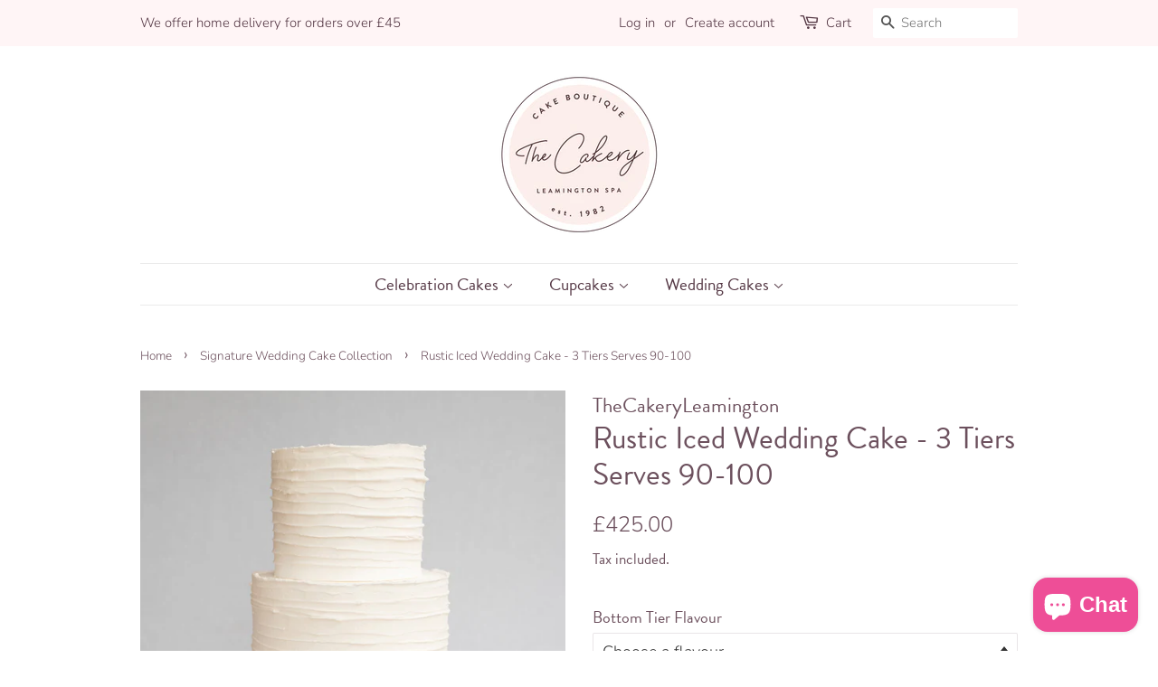

--- FILE ---
content_type: text/html; charset=utf-8
request_url: https://shop.thecakeryleamington.co.uk/collections/signature-wedding-cakes/products/copy-of-rustic-iced-wedding-cake-3-tiers-serves-90-100
body_size: 30082
content:
<!doctype html>
<html class="no-js">
<head>
   <!-- Added by AVADA Cookies Bar -->
   <script>
   window.AVADA_COOKIES_BAR = window.AVADA_COOKIES_BAR || {};
   window.AVADA_COOKIES_BAR.shopId = 'kMhJP5jP7wCcLaUlCEb5';
   window.AVADA_COOKIES_BAR.status = false;
   AVADA_COOKIES_BAR ={"theme":"basic","message":"This website uses cookies to make sure you get the best experience with us.","showPrivacyPolicy":true,"privacyLink":"/policies/privacy-policy","privacyLinkText":"Learn more","agreeButtonText":"Got it!","denyButtonText":"Decline","showOnCountry":"all","displayType":"full_bar","desktopFloatCardPosition":"bottom_left","desktopPosition":"bottom","mobilePositions":"bottom","themeName":"Basic","bgColor":"#FFFFFF","messageColor":"#2C332F","agreeBtnTextColor":"#FFFFFF","privacyLinkColor":"#2C332F","agreeBtnBgColor":"#1AAC7A","agreeBtnBorder":"#2C332F","iconColor":"#2C332F","textFont":"Noto+Sans","denyTextColor":"#2C332F","showIcon":true,"advancedSetting":false,"customCss":"","textColor":"#1D1D1D","textAvada":"rgba(29, 29, 29, 0.8)","removeBranding":true,"specificRegions":{"pipeda":false,"ccpa":false,"lgpd":false,"appi":false,"gdpr":false},"customPrivacyLink":"","iconType":"default_icon","urlIcon":"","displayAfter":"5","optionPolicyLink":"auto","fontStore":[{"value":"Avenir+Next+Rounded","label":"Avenir Next Rounded"},{"label":"icons","value":"icons"},{"label":"FontAwesome","value":"FontAwesome"},{"label":"brandon-grotesque","value":"brandon-grotesque"}],"shopId":"kMhJP5jP7wCcLaUlCEb5","id":"50IRRxdt6idcLzHuVm2p"}
 </script>
   <!-- /Added by AVADA Cookies Bar -->
 

  <!-- Basic page needs ================================================== -->
  <meta charset="utf-8">
  <meta http-equiv="X-UA-Compatible" content="IE=edge,chrome=1">

  
  <link rel="shortcut icon" href="//shop.thecakeryleamington.co.uk/cdn/shop/files/CAKERY-LOGO-badge-Primary_32x32.png?v=1613606921" type="image/png" />
  

  <!-- Title and description ================================================== -->
  <title>
  3 Tier Rustic Iced Wedding Cake in White - to serve 90-100 guests - Order online from The Cakery Leamington &ndash; TheCakeryLeamington
  </title>

  
  <meta name="description" content="This stunning white wedding cake is iced with a layer of royal icing to give the cake the appearance of white &#39;rustic&#39; buttercream. This cake looks beautiful dressed with fresh flowers to match the bridal flowers, see images for inspiration. Each tier has 4 layers of freshly baked sponge cake in a choice of delicious f">
  

  <!-- Social meta ================================================== -->
  <!-- /snippets/social-meta-tags.liquid -->




<meta property="og:site_name" content="TheCakeryLeamington">
<meta property="og:url" content="https://shop.thecakeryleamington.co.uk/products/copy-of-rustic-iced-wedding-cake-3-tiers-serves-90-100">
<meta property="og:title" content="Rustic Iced Wedding Cake - 3 Tiers Serves 90-100">
<meta property="og:type" content="product">
<meta property="og:description" content="This stunning white wedding cake is iced with a layer of royal icing to give the cake the appearance of white &#39;rustic&#39; buttercream. This cake looks beautiful dressed with fresh flowers to match the bridal flowers, see images for inspiration. Each tier has 4 layers of freshly baked sponge cake in a choice of delicious f">

  <meta property="og:price:amount" content="425.00">
  <meta property="og:price:currency" content="GBP">

<meta property="og:image" content="http://shop.thecakeryleamington.co.uk/cdn/shop/products/RusticIcedWeddingCake3TierTheCakeryLeamington_3d20e79d-501d-4af5-bdc6-ee905ee6cc10_1200x1200.jpg?v=1623615166"><meta property="og:image" content="http://shop.thecakeryleamington.co.uk/cdn/shop/products/RusticIcedWeddingCake3TierDressedwithFreshFlowersTheCakeryLeamington_e4cd560a-02ba-4970-af57-dc1727084708_1200x1200.jpg?v=1623615166"><meta property="og:image" content="http://shop.thecakeryleamington.co.uk/cdn/shop/products/RusticIcedWeddingCake3TierDressedwithRedRosesTheCakeryLeamington_74234032-c04e-4303-b0d3-538f4f872ba1_1200x1200.jpg?v=1623615166">
<meta property="og:image:secure_url" content="https://shop.thecakeryleamington.co.uk/cdn/shop/products/RusticIcedWeddingCake3TierTheCakeryLeamington_3d20e79d-501d-4af5-bdc6-ee905ee6cc10_1200x1200.jpg?v=1623615166"><meta property="og:image:secure_url" content="https://shop.thecakeryleamington.co.uk/cdn/shop/products/RusticIcedWeddingCake3TierDressedwithFreshFlowersTheCakeryLeamington_e4cd560a-02ba-4970-af57-dc1727084708_1200x1200.jpg?v=1623615166"><meta property="og:image:secure_url" content="https://shop.thecakeryleamington.co.uk/cdn/shop/products/RusticIcedWeddingCake3TierDressedwithRedRosesTheCakeryLeamington_74234032-c04e-4303-b0d3-538f4f872ba1_1200x1200.jpg?v=1623615166">


<meta name="twitter:card" content="summary_large_image">
<meta name="twitter:title" content="Rustic Iced Wedding Cake - 3 Tiers Serves 90-100">
<meta name="twitter:description" content="This stunning white wedding cake is iced with a layer of royal icing to give the cake the appearance of white &#39;rustic&#39; buttercream. This cake looks beautiful dressed with fresh flowers to match the bridal flowers, see images for inspiration. Each tier has 4 layers of freshly baked sponge cake in a choice of delicious f">


  <!-- Helpers ================================================== -->
  <link rel="canonical" href="https://shop.thecakeryleamington.co.uk/products/copy-of-rustic-iced-wedding-cake-3-tiers-serves-90-100">
  <meta name="viewport" content="width=device-width,initial-scale=1">
  <meta name="theme-color" content="#ef5669">

  <!-- CSS ================================================== -->
  <link href="//shop.thecakeryleamington.co.uk/cdn/shop/t/5/assets/timber.scss.css?v=53805503051566096771763925633" rel="stylesheet" type="text/css" media="all" />
  <link href="//shop.thecakeryleamington.co.uk/cdn/shop/t/5/assets/theme.scss.css?v=63399109046287626891763925633" rel="stylesheet" type="text/css" media="all" />

  
   <!-- THIS IS MY CUSTOM CSS -->
  <link href="//shop.thecakeryleamington.co.uk/cdn/shop/t/5/assets/my-custom.scss.liquid?v=49364496902254855081593784495" rel="stylesheet" type="text/css" media="all" />
  <!-- END NEW CODE  -->
  
  <script>
    window.theme = window.theme || {};

    var theme = {
      strings: {
        addToCart: "Add to Cart",
        soldOut: "Sold Out",
        unavailable: "Unavailable",
        zoomClose: "Close (Esc)",
        zoomPrev: "Previous (Left arrow key)",
        zoomNext: "Next (Right arrow key)",
        addressError: "Error looking up that address",
        addressNoResults: "No results for that address",
        addressQueryLimit: "You have exceeded the Google API usage limit. Consider upgrading to a \u003ca href=\"https:\/\/developers.google.com\/maps\/premium\/usage-limits\"\u003ePremium Plan\u003c\/a\u003e.",
        authError: "There was a problem authenticating your Google Maps API Key."
      },
      settings: {
        // Adding some settings to allow the editor to update correctly when they are changed
        enableWideLayout: false,
        typeAccentTransform: false,
        typeAccentSpacing: false,
        baseFontSize: '17px',
        headerBaseFontSize: '32px',
        accentFontSize: '16px'
      },
      variables: {
        mediaQueryMedium: 'screen and (max-width: 768px)',
        bpSmall: false
      },
      moneyFormat: "£{{amount}}"
    }

    document.documentElement.className = document.documentElement.className.replace('no-js', 'supports-js');
  </script>

  <!-- Header hook for plugins ================================================== -->
  <script>window.performance && window.performance.mark && window.performance.mark('shopify.content_for_header.start');</script><meta name="google-site-verification" content="1gTSuyyij9t8s1wMDWEL9Y1QCHyR-2YpKcOmo1v9Xeo">
<meta id="shopify-digital-wallet" name="shopify-digital-wallet" content="/38263783563/digital_wallets/dialog">
<meta name="shopify-checkout-api-token" content="249cd50c8a55fe99f1f502c3087ae5c0">
<link rel="alternate" type="application/json+oembed" href="https://shop.thecakeryleamington.co.uk/products/copy-of-rustic-iced-wedding-cake-3-tiers-serves-90-100.oembed">
<script async="async" src="/checkouts/internal/preloads.js?locale=en-GB"></script>
<link rel="preconnect" href="https://shop.app" crossorigin="anonymous">
<script async="async" src="https://shop.app/checkouts/internal/preloads.js?locale=en-GB&shop_id=38263783563" crossorigin="anonymous"></script>
<script id="shopify-features" type="application/json">{"accessToken":"249cd50c8a55fe99f1f502c3087ae5c0","betas":["rich-media-storefront-analytics"],"domain":"shop.thecakeryleamington.co.uk","predictiveSearch":true,"shopId":38263783563,"locale":"en"}</script>
<script>var Shopify = Shopify || {};
Shopify.shop = "thecakeryleamington.myshopify.com";
Shopify.locale = "en";
Shopify.currency = {"active":"GBP","rate":"1.0"};
Shopify.country = "GB";
Shopify.theme = {"name":"Copy of Minimal 3rd July","id":97460093067,"schema_name":"Minimal","schema_version":"11.7.14","theme_store_id":380,"role":"main"};
Shopify.theme.handle = "null";
Shopify.theme.style = {"id":null,"handle":null};
Shopify.cdnHost = "shop.thecakeryleamington.co.uk/cdn";
Shopify.routes = Shopify.routes || {};
Shopify.routes.root = "/";</script>
<script type="module">!function(o){(o.Shopify=o.Shopify||{}).modules=!0}(window);</script>
<script>!function(o){function n(){var o=[];function n(){o.push(Array.prototype.slice.apply(arguments))}return n.q=o,n}var t=o.Shopify=o.Shopify||{};t.loadFeatures=n(),t.autoloadFeatures=n()}(window);</script>
<script>
  window.ShopifyPay = window.ShopifyPay || {};
  window.ShopifyPay.apiHost = "shop.app\/pay";
  window.ShopifyPay.redirectState = null;
</script>
<script id="shop-js-analytics" type="application/json">{"pageType":"product"}</script>
<script defer="defer" async type="module" src="//shop.thecakeryleamington.co.uk/cdn/shopifycloud/shop-js/modules/v2/client.init-shop-cart-sync_BdyHc3Nr.en.esm.js"></script>
<script defer="defer" async type="module" src="//shop.thecakeryleamington.co.uk/cdn/shopifycloud/shop-js/modules/v2/chunk.common_Daul8nwZ.esm.js"></script>
<script type="module">
  await import("//shop.thecakeryleamington.co.uk/cdn/shopifycloud/shop-js/modules/v2/client.init-shop-cart-sync_BdyHc3Nr.en.esm.js");
await import("//shop.thecakeryleamington.co.uk/cdn/shopifycloud/shop-js/modules/v2/chunk.common_Daul8nwZ.esm.js");

  window.Shopify.SignInWithShop?.initShopCartSync?.({"fedCMEnabled":true,"windoidEnabled":true});

</script>
<script>
  window.Shopify = window.Shopify || {};
  if (!window.Shopify.featureAssets) window.Shopify.featureAssets = {};
  window.Shopify.featureAssets['shop-js'] = {"shop-cart-sync":["modules/v2/client.shop-cart-sync_QYOiDySF.en.esm.js","modules/v2/chunk.common_Daul8nwZ.esm.js"],"init-fed-cm":["modules/v2/client.init-fed-cm_DchLp9rc.en.esm.js","modules/v2/chunk.common_Daul8nwZ.esm.js"],"shop-button":["modules/v2/client.shop-button_OV7bAJc5.en.esm.js","modules/v2/chunk.common_Daul8nwZ.esm.js"],"init-windoid":["modules/v2/client.init-windoid_DwxFKQ8e.en.esm.js","modules/v2/chunk.common_Daul8nwZ.esm.js"],"shop-cash-offers":["modules/v2/client.shop-cash-offers_DWtL6Bq3.en.esm.js","modules/v2/chunk.common_Daul8nwZ.esm.js","modules/v2/chunk.modal_CQq8HTM6.esm.js"],"shop-toast-manager":["modules/v2/client.shop-toast-manager_CX9r1SjA.en.esm.js","modules/v2/chunk.common_Daul8nwZ.esm.js"],"init-shop-email-lookup-coordinator":["modules/v2/client.init-shop-email-lookup-coordinator_UhKnw74l.en.esm.js","modules/v2/chunk.common_Daul8nwZ.esm.js"],"pay-button":["modules/v2/client.pay-button_DzxNnLDY.en.esm.js","modules/v2/chunk.common_Daul8nwZ.esm.js"],"avatar":["modules/v2/client.avatar_BTnouDA3.en.esm.js"],"init-shop-cart-sync":["modules/v2/client.init-shop-cart-sync_BdyHc3Nr.en.esm.js","modules/v2/chunk.common_Daul8nwZ.esm.js"],"shop-login-button":["modules/v2/client.shop-login-button_D8B466_1.en.esm.js","modules/v2/chunk.common_Daul8nwZ.esm.js","modules/v2/chunk.modal_CQq8HTM6.esm.js"],"init-customer-accounts-sign-up":["modules/v2/client.init-customer-accounts-sign-up_C8fpPm4i.en.esm.js","modules/v2/client.shop-login-button_D8B466_1.en.esm.js","modules/v2/chunk.common_Daul8nwZ.esm.js","modules/v2/chunk.modal_CQq8HTM6.esm.js"],"init-shop-for-new-customer-accounts":["modules/v2/client.init-shop-for-new-customer-accounts_CVTO0Ztu.en.esm.js","modules/v2/client.shop-login-button_D8B466_1.en.esm.js","modules/v2/chunk.common_Daul8nwZ.esm.js","modules/v2/chunk.modal_CQq8HTM6.esm.js"],"init-customer-accounts":["modules/v2/client.init-customer-accounts_dRgKMfrE.en.esm.js","modules/v2/client.shop-login-button_D8B466_1.en.esm.js","modules/v2/chunk.common_Daul8nwZ.esm.js","modules/v2/chunk.modal_CQq8HTM6.esm.js"],"shop-follow-button":["modules/v2/client.shop-follow-button_CkZpjEct.en.esm.js","modules/v2/chunk.common_Daul8nwZ.esm.js","modules/v2/chunk.modal_CQq8HTM6.esm.js"],"lead-capture":["modules/v2/client.lead-capture_BntHBhfp.en.esm.js","modules/v2/chunk.common_Daul8nwZ.esm.js","modules/v2/chunk.modal_CQq8HTM6.esm.js"],"checkout-modal":["modules/v2/client.checkout-modal_CfxcYbTm.en.esm.js","modules/v2/chunk.common_Daul8nwZ.esm.js","modules/v2/chunk.modal_CQq8HTM6.esm.js"],"shop-login":["modules/v2/client.shop-login_Da4GZ2H6.en.esm.js","modules/v2/chunk.common_Daul8nwZ.esm.js","modules/v2/chunk.modal_CQq8HTM6.esm.js"],"payment-terms":["modules/v2/client.payment-terms_MV4M3zvL.en.esm.js","modules/v2/chunk.common_Daul8nwZ.esm.js","modules/v2/chunk.modal_CQq8HTM6.esm.js"]};
</script>
<script>(function() {
  var isLoaded = false;
  function asyncLoad() {
    if (isLoaded) return;
    isLoaded = true;
    var urls = ["\/\/d1liekpayvooaz.cloudfront.net\/apps\/customizery\/customizery.js?shop=thecakeryleamington.myshopify.com","https:\/\/chimpstatic.com\/mcjs-connected\/js\/users\/adc5997007817a073f8aa4968\/a6e144e79850365a65d673b14.js?shop=thecakeryleamington.myshopify.com"];
    for (var i = 0; i < urls.length; i++) {
      var s = document.createElement('script');
      s.type = 'text/javascript';
      s.async = true;
      s.src = urls[i];
      var x = document.getElementsByTagName('script')[0];
      x.parentNode.insertBefore(s, x);
    }
  };
  if(window.attachEvent) {
    window.attachEvent('onload', asyncLoad);
  } else {
    window.addEventListener('load', asyncLoad, false);
  }
})();</script>
<script id="__st">var __st={"a":38263783563,"offset":0,"reqid":"93f410b1-9c62-452d-9d72-81483061b3fb-1768984369","pageurl":"shop.thecakeryleamington.co.uk\/collections\/signature-wedding-cakes\/products\/copy-of-rustic-iced-wedding-cake-3-tiers-serves-90-100","u":"4365364e8837","p":"product","rtyp":"product","rid":6585227083915};</script>
<script>window.ShopifyPaypalV4VisibilityTracking = true;</script>
<script id="captcha-bootstrap">!function(){'use strict';const t='contact',e='account',n='new_comment',o=[[t,t],['blogs',n],['comments',n],[t,'customer']],c=[[e,'customer_login'],[e,'guest_login'],[e,'recover_customer_password'],[e,'create_customer']],r=t=>t.map((([t,e])=>`form[action*='/${t}']:not([data-nocaptcha='true']) input[name='form_type'][value='${e}']`)).join(','),a=t=>()=>t?[...document.querySelectorAll(t)].map((t=>t.form)):[];function s(){const t=[...o],e=r(t);return a(e)}const i='password',u='form_key',d=['recaptcha-v3-token','g-recaptcha-response','h-captcha-response',i],f=()=>{try{return window.sessionStorage}catch{return}},m='__shopify_v',_=t=>t.elements[u];function p(t,e,n=!1){try{const o=window.sessionStorage,c=JSON.parse(o.getItem(e)),{data:r}=function(t){const{data:e,action:n}=t;return t[m]||n?{data:e,action:n}:{data:t,action:n}}(c);for(const[e,n]of Object.entries(r))t.elements[e]&&(t.elements[e].value=n);n&&o.removeItem(e)}catch(o){console.error('form repopulation failed',{error:o})}}const l='form_type',E='cptcha';function T(t){t.dataset[E]=!0}const w=window,h=w.document,L='Shopify',v='ce_forms',y='captcha';let A=!1;((t,e)=>{const n=(g='f06e6c50-85a8-45c8-87d0-21a2b65856fe',I='https://cdn.shopify.com/shopifycloud/storefront-forms-hcaptcha/ce_storefront_forms_captcha_hcaptcha.v1.5.2.iife.js',D={infoText:'Protected by hCaptcha',privacyText:'Privacy',termsText:'Terms'},(t,e,n)=>{const o=w[L][v],c=o.bindForm;if(c)return c(t,g,e,D).then(n);var r;o.q.push([[t,g,e,D],n]),r=I,A||(h.body.append(Object.assign(h.createElement('script'),{id:'captcha-provider',async:!0,src:r})),A=!0)});var g,I,D;w[L]=w[L]||{},w[L][v]=w[L][v]||{},w[L][v].q=[],w[L][y]=w[L][y]||{},w[L][y].protect=function(t,e){n(t,void 0,e),T(t)},Object.freeze(w[L][y]),function(t,e,n,w,h,L){const[v,y,A,g]=function(t,e,n){const i=e?o:[],u=t?c:[],d=[...i,...u],f=r(d),m=r(i),_=r(d.filter((([t,e])=>n.includes(e))));return[a(f),a(m),a(_),s()]}(w,h,L),I=t=>{const e=t.target;return e instanceof HTMLFormElement?e:e&&e.form},D=t=>v().includes(t);t.addEventListener('submit',(t=>{const e=I(t);if(!e)return;const n=D(e)&&!e.dataset.hcaptchaBound&&!e.dataset.recaptchaBound,o=_(e),c=g().includes(e)&&(!o||!o.value);(n||c)&&t.preventDefault(),c&&!n&&(function(t){try{if(!f())return;!function(t){const e=f();if(!e)return;const n=_(t);if(!n)return;const o=n.value;o&&e.removeItem(o)}(t);const e=Array.from(Array(32),(()=>Math.random().toString(36)[2])).join('');!function(t,e){_(t)||t.append(Object.assign(document.createElement('input'),{type:'hidden',name:u})),t.elements[u].value=e}(t,e),function(t,e){const n=f();if(!n)return;const o=[...t.querySelectorAll(`input[type='${i}']`)].map((({name:t})=>t)),c=[...d,...o],r={};for(const[a,s]of new FormData(t).entries())c.includes(a)||(r[a]=s);n.setItem(e,JSON.stringify({[m]:1,action:t.action,data:r}))}(t,e)}catch(e){console.error('failed to persist form',e)}}(e),e.submit())}));const S=(t,e)=>{t&&!t.dataset[E]&&(n(t,e.some((e=>e===t))),T(t))};for(const o of['focusin','change'])t.addEventListener(o,(t=>{const e=I(t);D(e)&&S(e,y())}));const B=e.get('form_key'),M=e.get(l),P=B&&M;t.addEventListener('DOMContentLoaded',(()=>{const t=y();if(P)for(const e of t)e.elements[l].value===M&&p(e,B);[...new Set([...A(),...v().filter((t=>'true'===t.dataset.shopifyCaptcha))])].forEach((e=>S(e,t)))}))}(h,new URLSearchParams(w.location.search),n,t,e,['guest_login'])})(!0,!0)}();</script>
<script integrity="sha256-4kQ18oKyAcykRKYeNunJcIwy7WH5gtpwJnB7kiuLZ1E=" data-source-attribution="shopify.loadfeatures" defer="defer" src="//shop.thecakeryleamington.co.uk/cdn/shopifycloud/storefront/assets/storefront/load_feature-a0a9edcb.js" crossorigin="anonymous"></script>
<script crossorigin="anonymous" defer="defer" src="//shop.thecakeryleamington.co.uk/cdn/shopifycloud/storefront/assets/shopify_pay/storefront-65b4c6d7.js?v=20250812"></script>
<script data-source-attribution="shopify.dynamic_checkout.dynamic.init">var Shopify=Shopify||{};Shopify.PaymentButton=Shopify.PaymentButton||{isStorefrontPortableWallets:!0,init:function(){window.Shopify.PaymentButton.init=function(){};var t=document.createElement("script");t.src="https://shop.thecakeryleamington.co.uk/cdn/shopifycloud/portable-wallets/latest/portable-wallets.en.js",t.type="module",document.head.appendChild(t)}};
</script>
<script data-source-attribution="shopify.dynamic_checkout.buyer_consent">
  function portableWalletsHideBuyerConsent(e){var t=document.getElementById("shopify-buyer-consent"),n=document.getElementById("shopify-subscription-policy-button");t&&n&&(t.classList.add("hidden"),t.setAttribute("aria-hidden","true"),n.removeEventListener("click",e))}function portableWalletsShowBuyerConsent(e){var t=document.getElementById("shopify-buyer-consent"),n=document.getElementById("shopify-subscription-policy-button");t&&n&&(t.classList.remove("hidden"),t.removeAttribute("aria-hidden"),n.addEventListener("click",e))}window.Shopify?.PaymentButton&&(window.Shopify.PaymentButton.hideBuyerConsent=portableWalletsHideBuyerConsent,window.Shopify.PaymentButton.showBuyerConsent=portableWalletsShowBuyerConsent);
</script>
<script data-source-attribution="shopify.dynamic_checkout.cart.bootstrap">document.addEventListener("DOMContentLoaded",(function(){function t(){return document.querySelector("shopify-accelerated-checkout-cart, shopify-accelerated-checkout")}if(t())Shopify.PaymentButton.init();else{new MutationObserver((function(e,n){t()&&(Shopify.PaymentButton.init(),n.disconnect())})).observe(document.body,{childList:!0,subtree:!0})}}));
</script>
<link id="shopify-accelerated-checkout-styles" rel="stylesheet" media="screen" href="https://shop.thecakeryleamington.co.uk/cdn/shopifycloud/portable-wallets/latest/accelerated-checkout-backwards-compat.css" crossorigin="anonymous">
<style id="shopify-accelerated-checkout-cart">
        #shopify-buyer-consent {
  margin-top: 1em;
  display: inline-block;
  width: 100%;
}

#shopify-buyer-consent.hidden {
  display: none;
}

#shopify-subscription-policy-button {
  background: none;
  border: none;
  padding: 0;
  text-decoration: underline;
  font-size: inherit;
  cursor: pointer;
}

#shopify-subscription-policy-button::before {
  box-shadow: none;
}

      </style>

<script>window.performance && window.performance.mark && window.performance.mark('shopify.content_for_header.end');</script>

  <script src="//shop.thecakeryleamington.co.uk/cdn/shop/t/5/assets/jquery-2.2.3.min.js?v=58211863146907186831593784494" type="text/javascript"></script>

  <script src="//shop.thecakeryleamington.co.uk/cdn/shop/t/5/assets/lazysizes.min.js?v=155223123402716617051593784494" async="async"></script>

  
  

<!-- Zapiet | Store Pickup + Delivery -->

<style type="text/css">
.mfp-bg{z-index:999999998;overflow:hidden;background:#0b0b0b;opacity:.8}.mfp-bg,.mfp-wrap{top:0;left:0;width:100%;height:100%;position:fixed}.mfp-wrap{z-index:999999999;outline:none!important;-webkit-backface-visibility:hidden}.mfp-container{text-align:center;position:absolute;width:100%;height:100%;left:0;top:0;padding:0 8px;-webkit-box-sizing:border-box;box-sizing:border-box}.mfp-container:before{content:"";display:inline-block;height:100%;vertical-align:middle}.mfp-align-top .mfp-container:before{display:none}.mfp-content{position:relative;display:inline-block;vertical-align:middle;margin:0 auto;text-align:left;z-index:1045}.mfp-ajax-holder .mfp-content,.mfp-inline-holder .mfp-content{width:100%;cursor:auto}.mfp-ajax-cur{cursor:progress}.mfp-zoom-out-cur,.mfp-zoom-out-cur .mfp-image-holder .mfp-close{cursor:-webkit-zoom-out;cursor:zoom-out}.mfp-zoom{cursor:pointer;cursor:-webkit-zoom-in;cursor:zoom-in}.mfp-auto-cursor .mfp-content{cursor:auto}.mfp-arrow,.mfp-close,.mfp-counter,.mfp-preloader{-webkit-user-select:none;-moz-user-select:none;-ms-user-select:none;user-select:none}.mfp-loading.mfp-figure{display:none}.mfp-hide{display:none!important}.mfp-preloader{color:#ccc;position:absolute;top:50%;width:auto;text-align:center;margin-top:-.8em;left:8px;right:8px;z-index:1044}.mfp-preloader a{color:#ccc}.mfp-preloader a:hover{color:#fff}.mfp-s-error .mfp-content,.mfp-s-ready .mfp-preloader{display:none}button.mfp-arrow,button.mfp-close{overflow:visible;cursor:pointer;background:transparent;border:0;-webkit-appearance:none;display:block;outline:none;padding:0;z-index:1046;-webkit-box-shadow:none;box-shadow:none;-ms-touch-action:manipulation;touch-action:manipulation}button::-moz-focus-inner{padding:0;border:0}.mfp-close{width:44px;height:44px;line-height:44px;position:absolute;right:0;top:0;text-decoration:none;text-align:center;opacity:.65;padding:0 0 18px 10px;color:#fff;font-style:normal;font-size:28px;font-family:Arial,Baskerville,monospace}.mfp-close:focus,.mfp-close:hover{opacity:1}.mfp-close:active{top:1px}.mfp-close-btn-in .mfp-close{color:#333}@media (max-width:900px){.mfp-container{padding-left:6px;padding-right:6px}}.picker,.picker__holder{width:100%;position:absolute}.picker{font-size:16px;text-align:left;line-height:1.2;color:#000;z-index:10000;-webkit-user-select:none;-moz-user-select:none;-ms-user-select:none;user-select:none}.picker__input{cursor:default}.picker__input.picker__input--active{border-color:#0089ec}.picker__holder{overflow-y:auto;-webkit-overflow-scrolling:touch;background:#fff;border:1px solid #aaa;border-top-width:0;border-bottom-width:0;border-radius:0 0 5px 5px;-webkit-box-sizing:border-box;box-sizing:border-box;min-width:176px;max-width:466px;max-height:0;-ms-filter:"progid:DXImageTransform.Microsoft.Alpha(Opacity=0)";filter:alpha(opacity=0);-moz-opacity:0;opacity:0;-webkit-transform:translateY(-1em)perspective(600px)rotateX(10deg);transform:translateY(-1em)perspective(600px)rotateX(10deg);transition:-webkit-transform .15s ease-out,opacity .15s ease-out,max-height 0s .15s,border-width 0s .15s;-webkit-transition:opacity .15s ease-out,max-height 0s .15s,border-width 0s .15s,-webkit-transform .15s ease-out;transition:opacity .15s ease-out,max-height 0s .15s,border-width 0s .15s,-webkit-transform .15s ease-out;transition:transform .15s ease-out,opacity .15s ease-out,max-height 0s .15s,border-width 0s .15s;transition:transform .15s ease-out,opacity .15s ease-out,max-height 0s .15s,border-width 0s .15s,-webkit-transform .15s ease-out}.picker__frame{padding:1px}.picker__wrap{margin:-1px}.picker--opened .picker__holder{max-height:25em;-ms-filter:"progid:DXImageTransform.Microsoft.Alpha(Opacity=100)";filter:alpha(opacity=100);-moz-opacity:1;opacity:1;border-top-width:1px;border-bottom-width:1px;-webkit-transform:translateY(0)perspective(600px)rotateX(0);transform:translateY(0)perspective(600px)rotateX(0);transition:-webkit-transform .15s ease-out,opacity .15s ease-out,max-height 0s,border-width 0s;-webkit-transition:opacity .15s ease-out,max-height 0s,border-width 0s,-webkit-transform .15s ease-out;transition:opacity .15s ease-out,max-height 0s,border-width 0s,-webkit-transform .15s ease-out;transition:transform .15s ease-out,opacity .15s ease-out,max-height 0s,border-width 0s;transition:transform .15s ease-out,opacity .15s ease-out,max-height 0s,border-width 0s,-webkit-transform .15s ease-out;-webkit-box-shadow:0 6px 18px 1px rgba(0,0,0,.12);box-shadow:0 6px 18px 1px rgba(0,0,0,.12)}.picker__footer,.picker__header,.picker__table{text-align:center}.picker__day--highlighted,.picker__select--month:focus,.picker__select--year:focus{border-color:#0089ec}.picker__box{padding:0 1em}.picker__header{position:relative;margin-top:.75em}.picker__month,.picker__year{font-weight:500;display:inline-block;margin-left:.25em;margin-right:.25em}.picker__year{color:#999;font-size:.8em;font-style:italic}.picker__select--month,.picker__select--year{border:1px solid #b7b7b7;height:2em;padding:.5em;margin-left:.25em;margin-right:.25em}.picker__select--month{width:35%}.picker__select--year{width:22.5%}.picker__nav--next,.picker__nav--prev{position:absolute;padding:.5em 1.25em;width:1em;height:1em;-webkit-box-sizing:content-box;box-sizing:content-box;top:-.25em}.picker__nav--prev{left:-1em;padding-right:1.25em}.picker__nav--next{right:-1em;padding-left:1.25em}@media (min-width:24.5em){.picker__select--month,.picker__select--year{margin-top:-.5em}.picker__nav--next,.picker__nav--prev{top:-.33em}.picker__nav--prev{padding-right:1.5em}.picker__nav--next{padding-left:1.5em}}.picker__nav--next:before,.picker__nav--prev:before{content:" ";border-top:.5em solid transparent;border-bottom:.5em solid transparent;border-right:.75em solid #000;width:0;height:0;display:block;margin:0 auto}.picker__nav--next:before{border-right:0;border-left:.75em solid #000}.picker__nav--next:hover,.picker__nav--prev:hover{cursor:pointer;color:#000;background:#b1dcfb}.picker__nav--disabled,.picker__nav--disabled:before,.picker__nav--disabled:before:hover,.picker__nav--disabled:hover{cursor:default;background:0 0;border-right-color:#f5f5f5;border-left-color:#f5f5f5}.picker--focused .picker__day--highlighted,.picker__day--highlighted:hover,.picker__day--infocus:hover,.picker__day--outfocus:hover{color:#000;cursor:pointer;background:#b1dcfb}.picker__table{border-collapse:collapse;border-spacing:0;table-layout:fixed;font-size:inherit;width:100%;margin-top:.75em;margin-bottom:.5em}@media (min-height:33.875em){.picker__table{margin-bottom:.75em}}.picker__table td{margin:0;padding:0}.picker__weekday{width:14.285714286%;font-size:.75em;padding-bottom:.25em;color:#999;font-weight:500}@media (min-height:33.875em){.picker__weekday{padding-bottom:.5em}}.picker__day{padding:.3125em 0;font-weight:200;border:1px solid transparent}.picker__day--today{position:relative}.picker__day--today:before{content:" ";position:absolute;top:2px;right:2px;width:0;height:0;border-top:.5em solid #0059bc;border-left:.5em solid transparent}.picker__day--disabled:before{border-top-color:#aaa}.picker__day--outfocus{color:#ddd}.picker--focused .picker__day--selected,.picker__day--selected,.picker__day--selected:hover{background:#0089ec;color:#fff}.picker--focused .picker__day--disabled,.picker__day--disabled,.picker__day--disabled:hover{background:#f5f5f5;border-color:#f5f5f5;color:#ddd;cursor:default}.picker__day--highlighted.picker__day--disabled,.picker__day--highlighted.picker__day--disabled:hover{background:#bbb}.picker__button--clear,.picker__button--close,.picker__button--today{border:1px solid #fff;background:#fff;font-size:.8em;padding:.66em 0;font-weight:700;width:33%;display:inline-block;vertical-align:bottom}.picker__button--clear:hover,.picker__button--close:hover,.picker__button--today:hover{cursor:pointer;color:#000;background:#b1dcfb;border-bottom-color:#b1dcfb}.picker__button--clear:focus,.picker__button--close:focus,.picker__button--today:focus{background:#b1dcfb;border-color:#0089ec;outline:0}.picker__button--clear:before,.picker__button--close:before,.picker__button--today:before{position:relative;display:inline-block;height:0}.picker__button--clear:before,.picker__button--today:before{content:" ";margin-right:.45em}.picker__button--today:before{top:-.05em;width:0;border-top:.66em solid #0059bc;border-left:.66em solid transparent}.picker__button--clear:before{top:-.25em;width:.66em;border-top:3px solid #e20}.picker__button--close:before{content:"\D7";top:-.1em;vertical-align:top;font-size:1.1em;margin-right:.35em;color:#777}.picker__button--today[disabled],.picker__button--today[disabled]:hover{background:#f5f5f5;border-color:#f5f5f5;color:#ddd;cursor:default}.picker__button--today[disabled]:before{border-top-color:#aaa}.picker--focused .picker__list-item--highlighted,.picker__list-item--highlighted:hover,.picker__list-item:hover{background:#b1dcfb;cursor:pointer;color:#000}.picker__list{list-style:none;padding:.75em 0 4.2em;margin:0}.picker__list-item{border-bottom:1px solid #ddd;border-top:1px solid #ddd;margin-bottom:-1px;position:relative;background:#fff;padding:.75em 1.25em}@media (min-height:46.75em){.picker__list-item{padding:.5em 1em}}.picker__list-item--highlighted,.picker__list-item:hover{border-color:#0089ec;z-index:10}.picker--focused .picker__list-item--selected,.picker__list-item--selected,.picker__list-item--selected:hover{background:#0089ec;color:#fff;z-index:10}.picker--focused .picker__list-item--disabled,.picker__list-item--disabled,.picker__list-item--disabled:hover{background:#f5f5f5;color:#ddd;cursor:default;border-color:#ddd;z-index:auto}.picker--time .picker__button--clear{display:block;width:80%;margin:1em auto 0;padding:1em 1.25em;background:0 0;border:0;font-weight:500;font-size:.67em;text-align:center;text-transform:uppercase;color:#666}.picker--time .picker__button--clear:focus,.picker--time .picker__button--clear:hover{background:#e20;border-color:#e20;cursor:pointer;color:#fff;outline:0}.picker--time .picker__button--clear:before{top:-.25em;color:#666;font-size:1.25em;font-weight:700}.picker--time .picker__button--clear:focus:before,.picker--time .picker__button--clear:hover:before{color:#fff;border-color:#fff}.picker--time{min-width:256px;max-width:320px}.picker--time .picker__holder{background:#f2f2f2}@media (min-height:40.125em){.picker--time .picker__holder{font-size:.875em}}.picker--time .picker__box{padding:0;position:relative}#storePickupApp{display:-webkit-box;display:-ms-flexbox;display:flex;-webkit-box-orient:vertical;-webkit-box-direction:normal;-ms-flex-direction:column;flex-direction:column;margin-bottom:1rem;margin-top:1rem;text-align:left}#storePickupApp tr{display:table-row}#storePickupApp tr td{display:table-cell;float:inherit;padding:0}#storePickupApp .address{margin-bottom:0;padding-bottom:0}#storePickupApp .filterByRegion select{width:100%}#storePickupApp .row{display:block}#storePickupApp .picker__weekday{padding:1em!important;display:table-cell;float:inherit}#storePickupApp input[type=text]{-webkit-box-flex:1;-ms-flex-positive:1;flex-grow:1;padding:.7em 1em;border:1px solid #dadada;-webkit-box-shadow:inset 0 1px 3px #ddd;box-shadow:inset 0 1px 3px #ddd;-webkit-box-sizing:border-box;box-sizing:border-box;border-radius:4px;width:100%;margin-bottom:0;font-size:.9em;line-height:1em;height:inherit}#storePickupApp p{padding:0;margin:10px 0;font-size:.9em}#storePickupApp .pickupPagination{padding:0;margin:1em 0 0;font-size:.9em;display:-webkit-box;display:-ms-flexbox;display:flex;-webkit-box-align:center;-ms-flex-align:center;align-items:center;-webkit-box-pack:center;-ms-flex-pack:center;justify-content:center}#storePickupApp .pickupPagination li{margin-right:.4em;border:1px solid #dadada;border-radius:4px;display:-webkit-box;display:-ms-flexbox;display:flex}#storePickupApp .pickupPagination li a{padding:.5em 1em}#storePickupApp .pickupPagination li.active{background:#eee}#storePickupApp .pickupPagination li:hover{border-color:#c1c1c1}#storePickupApp .checkoutMethodsContainer{display:-webkit-box;display:-ms-flexbox;display:flex;-webkit-box-align:center;-ms-flex-align:center;align-items:center;-webkit-box-flex:1;-ms-flex-positive:1;flex-grow:1;-ms-flex-wrap:nowrap;flex-wrap:nowrap;-webkit-box-align:stretch;-ms-flex-align:stretch;align-items:stretch}#storePickupApp .checkoutMethodsContainer.inline{-webkit-box-orient:vertical;-webkit-box-direction:normal;-ms-flex-direction:column;flex-direction:column}#storePickupApp .checkoutMethodsContainer.inline,#storePickupApp .checkoutMethodsContainer.inline .checkoutMethod{display:-webkit-box;display:-ms-flexbox;display:flex}#storePickupApp .checkoutMethodsContainer.default .checkoutMethod{-webkit-box-flex:1;-ms-flex:1;flex:1;-webkit-box-orient:vertical;-webkit-box-direction:normal;-ms-flex-direction:column;flex-direction:column;-webkit-box-pack:center;-ms-flex-pack:center;justify-content:center;-webkit-box-align:center;-ms-flex-align:center;align-items:center;display:-webkit-box;display:-ms-flexbox;display:flex;margin-right:.5em;border:1px solid #dadada;border-radius:5px;padding:1em}#storePickupApp .checkoutMethodsContainer.default .checkoutMethod:last-child{margin-right:0}#storePickupApp .checkoutMethodsContainer.default .checkoutMethod:hover{cursor:pointer;border-color:#c1c1c1}#storePickupApp .checkoutMethodsContainer.default .checkoutMethod.active{background:#eee}#storePickupApp .checkoutMethodsContainer.default .checkoutMethod .checkoutMethodImage{display:-webkit-box;display:-ms-flexbox;display:flex;-webkit-box-align:center;-ms-flex-align:center;align-items:center;-webkit-box-pack:center;-ms-flex-pack:center;justify-content:center;padding-bottom:.5em}#storePickupApp .checkoutMethodsContainer.default .checkoutMethod .checkoutMethodImage img{max-height:26px}#storePickupApp .checkoutMethodsContainer.default .checkoutMethod .checkoutMethodName{text-align:center;line-height:1em;font-size:.9em}#storePickupApp .checkoutMethodsContainer.custom .checkoutMethod{-webkit-box-flex:1;-ms-flex:1;flex:1;-webkit-box-orient:vertical;-webkit-box-direction:normal;-ms-flex-direction:column;flex-direction:column;-webkit-box-pack:center;-ms-flex-pack:center;justify-content:center;-webkit-box-align:center;-ms-flex-align:center;align-items:center;display:-webkit-box;display:-ms-flexbox;display:flex;margin-right:.5em}#storePickupApp .checkoutMethodsContainer.custom .checkoutMethod:last-child{margin-right:0}#storePickupApp .checkoutMethodsContainer.custom .checkoutMethod .checkoutMethodImage{display:-webkit-box;display:-ms-flexbox;display:flex;-webkit-box-align:center;-ms-flex-align:center;align-items:center;-webkit-box-pack:center;-ms-flex-pack:center;justify-content:center}#storePickupApp .checkoutMethodContainer.pickup #searchBlock{margin-top:1em}#storePickupApp .checkoutMethodContainer .inputWithButton{display:-webkit-box;display:-ms-flexbox;display:flex;margin-bottom:1em;position:relative}#storePickupApp .checkoutMethodContainer .inputWithButton input[type=text]{-webkit-box-flex:1;-ms-flex:1;flex:1;border-right:0;margin:0;max-width:inherit;border-radius:4px 0 0 4px;line-height:1em}#storePickupApp .checkoutMethodContainer .inputWithButton .button{display:-webkit-box;display:-ms-flexbox;display:flex;-webkit-box-align:center;-ms-flex-align:center;align-items:center;-webkit-box-pack:center;-ms-flex-pack:center;justify-content:center;background:#eee;border:none;border:1px solid #dadada;border-radius:0 4px 4px 0;font-size:1.2em;padding:0 .6em;margin:0;width:inherit}#storePickupApp .checkoutMethodContainer .inputWithButton .button:hover{cursor:pointer}#storePickupApp .checkoutMethodContainer .inputWithButton .button .fa{color:#000}#storePickupApp .checkoutMethodContainer .locations{border:1px solid #dadada;border-radius:4px;margin-top:.5em;max-height:240px;overflow-y:auto}#storePickupApp .checkoutMethodContainer .locations .location{padding:1em;display:-webkit-box;display:-ms-flexbox;display:flex;line-height:1.2em;border-bottom:1px solid #f3f3f3;margin-bottom:0;-webkit-box-align:start;-ms-flex-align:start;align-items:flex-start}#storePickupApp .checkoutMethodContainer .locations .location input[type=radio]{margin-top:.2em;margin-right:.7em;height:inherit}#storePickupApp .checkoutMethodContainer .locations .location:last-child{border-bottom:none}#storePickupApp .checkoutMethodContainer .locations .location.active{background:#eee}#storePickupApp .checkoutMethodContainer .locations .location .block{display:-webkit-box;display:-ms-flexbox;display:flex;-webkit-box-orient:vertical;-webkit-box-direction:normal;-ms-flex-direction:column;flex-direction:column;font-size:.9em}#storePickupApp .checkoutMethodContainer .locations .location .block .company_name{display:-webkit-box;display:-ms-flexbox;display:flex;margin-bottom:.3em}#storePickupApp .checkoutMethodContainer .locations .location .block .moreInformationLink{margin-top:.3em}#storePickupApp .checkoutMethodContainer .picker__holder{bottom:-39px}#storePickupApp .checkoutMethodContainer .picker__list{padding:0;display:block}#storePickupApp .checkoutMethodContainer.delivery .inputWithButton,#storePickupApp .checkoutMethodContainer.shipping .inputWithButton{margin-bottom:0}#storePickupApp .checkoutMethodContainer .picker__list-item,#storePickupApp .checkoutMethodContainer .picker__list-item:first-child,#storePickupApp .checkoutMethodContainer .picker__list-item:nth-child(0),#storePickupApp .checkoutMethodContainer .picker__list-item:nth-child(2),#storePickupApp .checkoutMethodContainer .picker__list-item:nth-child(3),#storePickupApp .checkoutMethodContainer .picker__list-item:nth-child(4),#storePickupApp .checkoutMethodContainer .picker__list-item:nth-child(5){width:100%;display:block;padding:1em}#storePickupApp .checkoutMethodContainer.pickup .datePicker{margin-top:1em;margin-bottom:0}#storePickupApp .checkoutMethodContainer.delivery .picker--time .picker__list-item--disabled{display:none}#storePickupApp .spinnerContainer{padding:.5em 0;display:-webkit-box;display:-ms-flexbox;display:flex;-webkit-box-pack:center;-ms-flex-pack:center;justify-content:center;font-size:1.5em}#storePickupApp .error,#storePickupApp .error p{color:#c00}#storePickupApp .picker{left:0}.drawer__cart #storePickupApp .checkoutMethod .checkoutMethodImage img{-webkit-filter:invert(1);filter:invert(1)}.drawer__cart #storePickupApp .checkoutMethod.active{color:#222323}.drawer__cart #storePickupApp .checkoutMethod.active img{-webkit-filter:invert(0);filter:invert(0)}.drawer__cart #storePickupApp .inputWithButton .button,.drawer__cart #storePickupApp .locations .location .block,.drawer__cart #storePickupApp .locations .location a{color:#222323}.zapietModal{color:#333;width:auto;padding:20px;margin:20px auto}.zapietModal,.zapietModal.moreInformation{position:relative;background:#fff;max-width:500px}.zapietModal.moreInformation{margin:0 auto;border:1px solid #fff;border-radius:4px;padding:1em}.zapietModal.moreInformation h2{margin-bottom:.4em;font-size:1.5em}.zapietModal.moreInformation .mfp-close-btn-in .mfp-close{margin:0}.zapietModal.moreInformation table{margin-bottom:0;width:100%}.zapietModal.moreInformation .address{line-height:1.4em;padding-bottom:1em}
</style>

<link href="//shop.thecakeryleamington.co.uk/cdn/shop/t/5/assets/storepickup.css?v=166809199678361778971617004239" rel="stylesheet" type="text/css" media="all" />
<link href="https://cdnjs.cloudflare.com/ajax/libs/font-awesome/4.7.0/css/font-awesome.min.css" rel="stylesheet" type="text/css" media="all" />









<script src="//shop.thecakeryleamington.co.uk/cdn/shop/t/5/assets/storepickup.js?v=60775335225472681891617004237" defer="defer"></script>

<script type="text/javascript">
document.addEventListener("DOMContentLoaded", function(event) {  
  var products = [];

  

  ZapietCachedSettings = {
    // Your myshopify.com domain name. 
    shop_identifier: 'thecakeryleamington.myshopify.com',
    // Which language would you like the widget in? Default English. 
    language_code: 'en',
    // Any custom settings can go here.
    settings: {
      disable_deliveries: false,
      disable_pickups: false,
      disable_shipping: false
    },
    checkout_url: '/cart',
    discount_code: 'false',
    products: products,
    checkout_button_label: 'Check Out',
    customer: {
      first_name: '',
      last_name: '',
      company: '',
      address1: '',
      address2: '',
      city: '',
      province: '',
      country: '',
      zip: '',
      phone: ''
    },
    advance_notice: {
      pickup: {
        value: '',
        unit: '',
        breakpoint: '',
        after_breakpoint_value: '',
        after_breakpoint_unit: ''
      },
      delivery: { 
        value: '',
        unit: '',
        breakpoint: '',
        after_breakpoint_value: '',
        after_breakpoint_unit: ''
      },
      shipping: {
        value: '',
        breakpoint: '',
        after_breakpoint_value: ''
      }
    },
    // Do not modify the following parameters.
    cached_config: {"enable_app":true,"enable_geo_search_for_pickups":false,"pickup_region_filter_enabled":false,"pickup_region_filter_field":null,"currency":"GBP","weight_format":"kg","pickup.enable_map":false,"delivery_validation_method":"max_driving_distance","base_country_name":"United Kingdom","base_country_code":"GB","method_display_style":"default","default_method_display_style":"classic","date_format":"l, F j, Y","time_format":"h:i A","week_day_start":"Sun","pickup_address_format":"<span class=\"name\"><strong>{{company_name}}</strong></span><span class=\"address\">{{address_line_1}}<br>{{city}}, {{postal_code}}</span><span class=\"distance\">{{distance}}</span>{{more_information}}","rates_enabled":true,"payment_customization_enabled":false,"distance_format":"mi","enable_delivery_address_autocompletion":true,"enable_delivery_current_location":false,"enable_pickup_address_autocompletion":false,"pickup_date_picker_enabled":true,"pickup_time_picker_enabled":true,"delivery_note_enabled":false,"delivery_note_required":false,"delivery_date_picker_enabled":true,"delivery_time_picker_enabled":true,"shipping.date_picker_enabled":true,"delivery_validate_cart":false,"pickup_validate_cart":false,"gmak":"QUl6YVN5RDVmUnNwUW9ZdEpPRVZYdVdlcEZMSnRKcU5xWUtpUGZR","enable_checkout_locale":true,"enable_checkout_url":true,"disable_widget_for_digital_items":false,"disable_widget_for_product_handles":"gift-card","colors":{"widget_active_background_color":null,"widget_active_border_color":null,"widget_active_icon_color":null,"widget_active_text_color":null,"widget_inactive_background_color":null,"widget_inactive_border_color":null,"widget_inactive_icon_color":null,"widget_inactive_text_color":null},"delivery_validator":{"enabled":false,"show_on_page_load":true,"sticky":true},"checkout":{"delivery":{"discount_code":null,"prepopulate_shipping_address":true,"preselect_first_available_time":true},"pickup":{"discount_code":null,"prepopulate_shipping_address":true,"customer_phone_required":false,"preselect_first_location":true,"preselect_first_available_time":true},"shipping":{"discount_code":null}},"day_name_attribute_enabled":false,"methods":{"delivery":{"active":true,"enabled":true,"name":"Delivery","sort":0,"status":{"condition":"price","operator":"morethan","value":4500,"enabled":true,"product_conditions":{"enabled":true,"value":"wedding cake sample,cake tubs,wedding cakes","enable":false,"property":"tags","hide_button":false}},"button":{"type":"default","default":"https://zapiet.s3.us-west-2.amazonaws.com/images/hi7cgTo7CYZRwICZJpw8WV8Ap7rgNZqbbaovKz2K.png","hover":"","active":"https://zapiet.s3.us-west-2.amazonaws.com/images/q8IWkgR2n8T2ZUQZZXLqHOjiuJDo5xzz5j0i4umX.png"}},"pickup":{"active":false,"enabled":true,"name":"Pickup","sort":1,"status":{"condition":"price","operator":"morethan","value":0,"enabled":true,"product_conditions":{"enabled":true,"value":"wedding cake sample","enable":false,"property":"tags","hide_button":false}},"button":{"type":"default","default":"https://zapiet.s3.us-west-2.amazonaws.com/images/guW3UwYXaQx5r35pPHr0KqR3rN5vHqVbF3waibd0.png","hover":"","active":"https://zapiet.s3.us-west-2.amazonaws.com/images/T5pgkqcAOLygWzUjnI4GA2j7dpXYXqHFRQr1m41W.png"}},"shipping":{"active":false,"enabled":true,"name":"Shipping","sort":2,"status":{"condition":"price","operator":"morethan","value":1000,"enabled":true,"product_conditions":{"enabled":true,"value":"all cupcakes,special cupcakes,celebration cakes,celebration cakes 1 word,fathers day cakes,traybakes,gluten free,wedding cakes,no shipping","enable":false,"property":"tags","hide_button":false}},"button":{"type":"default","default":"https://zapiet.s3.us-west-2.amazonaws.com/images/0CAriIQ2TVcVyZhf6qRnbl6fpgdUX4lnYa6KfQ4w.png","hover":"","active":"https://zapiet.s3.us-west-2.amazonaws.com/images/jWFabrwDyM3dee3C3gkOh2uJZHa7UugCUwAkafUE.png"}}},"translations":{"methods":{"shipping":"Shipping","pickup":"Pickups","delivery":"Delivery"},"calendar":{"january":"January","february":"February","march":"March","april":"April","may":"May","june":"June","july":"July","august":"August","september":"September","october":"October","november":"November","december":"December","sunday":"Sun","monday":"Mon","tuesday":"Tue","wednesday":"Wed","thursday":"Thu","friday":"Fri","saturday":"Sat","today":"","close":"","labelMonthNext":"Next month","labelMonthPrev":"Previous month","labelMonthSelect":"Select a month","labelYearSelect":"Select a year","and":"and","between":"between"},"pickup":{"heading":"Store Pickup","note":"","location_placeholder":"Enter your postal code ...","filter_by_region_placeholder":"Filter by state/province","location_label":"Choose a location.","datepicker_label":"Choose a date and time.","date_time_output":"{{DATE}} at {{TIME}}","datepicker_placeholder":"Choose a date and time.","locations_found":"Please select a pickup location:","no_locations_found":"Sorry, pickup is not available for your selected items.","no_locations_region":"Sorry, pickup is not available in your region.","no_date_time_selected":"Please select a date & time.","checkout_button":"Checkout","could_not_find_location":"Sorry, we could not find your location.","checkout_error":"Please select a date and time for pickup.","more_information":"More information","opening_hours":"Opening hours","dates_not_available":"Sorry, your selected items are not currently available for pickup.","min_order_total":"Minimum order value for pickup is £0.00","min_order_weight":"Minimum order weight for pickup is {{ weight }}","max_order_total":"Maximum order value for pickup is £0.00","max_order_weight":"Maximum order weight for pickup is {{ weight }}","cart_eligibility_error":"Sorry, pickup is not available for your selected items.","location_error":"Please select a pickup location.","preselect_first_available_time":"Select a time","method_not_available":"Not available"},"delivery":{"heading":"Local Delivery","note":"Enter your postal code to check if you are eligible for local delivery:","location_placeholder":"Enter your postal code ...","datepicker_label":"Choose a date and time.","datepicker_placeholder":"Choose a date and time.","date_time_output":"{{DATE}} between {{SLOT_START_TIME}} and {{SLOT_END_TIME}}","available":"Great! You are eligible for delivery.","not_available":"Sorry, delivery is not available in your area.","no_date_time_selected":"Please select a date & time for pickup.","checkout_button":"Checkout","could_not_find_location":"Sorry, we could not find your location.","checkout_error":"Please enter a valid zipcode and select your preferred date and time for delivery.","cart_eligibility_error":"Sorry, delivery is not available for your selected items.","dates_not_available":"Sorry, your selected items are not currently available for delivery.","min_order_total":"Minimum order value for delivery is £45.00","min_order_weight":"Minimum order weight for delivery is {{ weight }}","max_order_total":"Maximum order value for delivery is £45.00","max_order_weight":"Maximum order weight for delivery is {{ weight }}","delivery_validator_prelude":"Do we deliver?","delivery_validator_placeholder":"Enter your postal code ...","delivery_validator_button_label":"Go","delivery_validator_eligible_heading":"Great, we deliver to your area!","delivery_validator_eligible_content":"To start shopping just click the button below","delivery_validator_eligible_button_label":"Continue shopping","delivery_validator_not_eligible_heading":"Sorry, we do not deliver to your area","delivery_validator_not_eligible_content":"You are more then welcome to continue browsing our store","delivery_validator_not_eligible_button_label":"Continue shopping","delivery_validator_error_heading":"An error occured","delivery_validator_error_content":"Sorry, it looks like we have encountered an unexpected error. Please try again.","delivery_validator_error_button_label":"Continue shopping","delivery_note_label":"Please enter delivery instructions (optional)","delivery_note_label_required":"Please enter delivery instructions (required)","delivery_note_error":"Please enter delivery instructions","delivery_validator_eligible_button_link":"#","delivery_validator_not_eligible_button_link":"#","delivery_validator_error_button_link":"#","preselect_first_available_time":"Select a time","method_not_available":"Not available"},"shipping":{"heading":"Shipping","note":"Please click the checkout button to continue.","checkout_button":"Checkout","datepicker_placeholder":"Choose a date.","checkout_error":"Please choose a date for shipping.","min_order_total":"Minimum order value for shipping is £10.00","min_order_weight":"Minimum order weight for shipping is {{ weight }}","max_order_total":"Maximum order value for shipping is £10.00","max_order_weight":"Maximum order weight for shipping is {{ weight }}","cart_eligibility_error":"Sorry, shipping is not available for your selected items."},"widget":{"zapiet_id_error":"There was a problem adding the Zapiet ID to your cart","attributes_error":"There was a problem adding the attributes to your cart"},"product_widget":{"title":"Delivery and pickup options:","pickup_at":"Pickup at {{ location }}","ready_for_collection":"Ready for collection from","on":"on","view_all_stores":"View all stores","pickup_not_available_item":"Pickup not available for this item","delivery_not_available_location":"Delivery not available for {{ postal_code }}","delivered_by":"Delivered by {{ date }}","delivered_today":"Delivered today","change":"Change","tomorrow":"tomorrow","today":"today","delivery_to":"Delivery to {{ postal_code }}","showing_options_for":"Showing options for {{ postal_code }}","modal_heading":"Select a store for pickup","modal_subheading":"Showing stores near {{ postal_code }}","show_opening_hours":"Show opening hours","hide_opening_hours":"Hide opening hours","closed":"Closed","input_placeholder":"Enter your postal code","input_button":"Check","input_error":"Add a postal code to check available delivery and pickup options.","pickup_available":"Pickup available","not_available":"Not available","select":"Select","selected":"Selected","find_a_store":"Find a store"},"shipping_language_code":"en","delivery_language_code":"en-AU","pickup_language_code":"en-CA"},"default_language":"en","region":"us-2","api_region":"api-us","enable_zapiet_id_all_items":false,"widget_restore_state_on_load":false,"draft_orders_enabled":false,"preselect_checkout_method":true,"widget_show_could_not_locate_div_error":true,"checkout_extension_enabled":false,"show_pickup_consent_checkbox":false,"show_delivery_consent_checkbox":false,"subscription_paused":false,"pickup_note_enabled":false,"pickup_note_required":false,"shipping_note_enabled":false,"shipping_note_required":false}
  }

  Zapiet.start(ZapietCachedSettings);
});
</script>
<!-- Zapiet | Store Pickup + Delivery -->
  
  <link rel="stylesheet" href="https://use.typekit.net/srf7ryu.css">
  
  
<script src="https://cdn.shopify.com/extensions/019b8d54-2388-79d8-becc-d32a3afe2c7a/omnisend-50/assets/omnisend-in-shop.js" type="text/javascript" defer="defer"></script>
<script src="https://cdn.shopify.com/extensions/e8878072-2f6b-4e89-8082-94b04320908d/inbox-1254/assets/inbox-chat-loader.js" type="text/javascript" defer="defer"></script>
<link href="https://monorail-edge.shopifysvc.com" rel="dns-prefetch">
<script>(function(){if ("sendBeacon" in navigator && "performance" in window) {try {var session_token_from_headers = performance.getEntriesByType('navigation')[0].serverTiming.find(x => x.name == '_s').description;} catch {var session_token_from_headers = undefined;}var session_cookie_matches = document.cookie.match(/_shopify_s=([^;]*)/);var session_token_from_cookie = session_cookie_matches && session_cookie_matches.length === 2 ? session_cookie_matches[1] : "";var session_token = session_token_from_headers || session_token_from_cookie || "";function handle_abandonment_event(e) {var entries = performance.getEntries().filter(function(entry) {return /monorail-edge.shopifysvc.com/.test(entry.name);});if (!window.abandonment_tracked && entries.length === 0) {window.abandonment_tracked = true;var currentMs = Date.now();var navigation_start = performance.timing.navigationStart;var payload = {shop_id: 38263783563,url: window.location.href,navigation_start,duration: currentMs - navigation_start,session_token,page_type: "product"};window.navigator.sendBeacon("https://monorail-edge.shopifysvc.com/v1/produce", JSON.stringify({schema_id: "online_store_buyer_site_abandonment/1.1",payload: payload,metadata: {event_created_at_ms: currentMs,event_sent_at_ms: currentMs}}));}}window.addEventListener('pagehide', handle_abandonment_event);}}());</script>
<script id="web-pixels-manager-setup">(function e(e,d,r,n,o){if(void 0===o&&(o={}),!Boolean(null===(a=null===(i=window.Shopify)||void 0===i?void 0:i.analytics)||void 0===a?void 0:a.replayQueue)){var i,a;window.Shopify=window.Shopify||{};var t=window.Shopify;t.analytics=t.analytics||{};var s=t.analytics;s.replayQueue=[],s.publish=function(e,d,r){return s.replayQueue.push([e,d,r]),!0};try{self.performance.mark("wpm:start")}catch(e){}var l=function(){var e={modern:/Edge?\/(1{2}[4-9]|1[2-9]\d|[2-9]\d{2}|\d{4,})\.\d+(\.\d+|)|Firefox\/(1{2}[4-9]|1[2-9]\d|[2-9]\d{2}|\d{4,})\.\d+(\.\d+|)|Chrom(ium|e)\/(9{2}|\d{3,})\.\d+(\.\d+|)|(Maci|X1{2}).+ Version\/(15\.\d+|(1[6-9]|[2-9]\d|\d{3,})\.\d+)([,.]\d+|)( \(\w+\)|)( Mobile\/\w+|) Safari\/|Chrome.+OPR\/(9{2}|\d{3,})\.\d+\.\d+|(CPU[ +]OS|iPhone[ +]OS|CPU[ +]iPhone|CPU IPhone OS|CPU iPad OS)[ +]+(15[._]\d+|(1[6-9]|[2-9]\d|\d{3,})[._]\d+)([._]\d+|)|Android:?[ /-](13[3-9]|1[4-9]\d|[2-9]\d{2}|\d{4,})(\.\d+|)(\.\d+|)|Android.+Firefox\/(13[5-9]|1[4-9]\d|[2-9]\d{2}|\d{4,})\.\d+(\.\d+|)|Android.+Chrom(ium|e)\/(13[3-9]|1[4-9]\d|[2-9]\d{2}|\d{4,})\.\d+(\.\d+|)|SamsungBrowser\/([2-9]\d|\d{3,})\.\d+/,legacy:/Edge?\/(1[6-9]|[2-9]\d|\d{3,})\.\d+(\.\d+|)|Firefox\/(5[4-9]|[6-9]\d|\d{3,})\.\d+(\.\d+|)|Chrom(ium|e)\/(5[1-9]|[6-9]\d|\d{3,})\.\d+(\.\d+|)([\d.]+$|.*Safari\/(?![\d.]+ Edge\/[\d.]+$))|(Maci|X1{2}).+ Version\/(10\.\d+|(1[1-9]|[2-9]\d|\d{3,})\.\d+)([,.]\d+|)( \(\w+\)|)( Mobile\/\w+|) Safari\/|Chrome.+OPR\/(3[89]|[4-9]\d|\d{3,})\.\d+\.\d+|(CPU[ +]OS|iPhone[ +]OS|CPU[ +]iPhone|CPU IPhone OS|CPU iPad OS)[ +]+(10[._]\d+|(1[1-9]|[2-9]\d|\d{3,})[._]\d+)([._]\d+|)|Android:?[ /-](13[3-9]|1[4-9]\d|[2-9]\d{2}|\d{4,})(\.\d+|)(\.\d+|)|Mobile Safari.+OPR\/([89]\d|\d{3,})\.\d+\.\d+|Android.+Firefox\/(13[5-9]|1[4-9]\d|[2-9]\d{2}|\d{4,})\.\d+(\.\d+|)|Android.+Chrom(ium|e)\/(13[3-9]|1[4-9]\d|[2-9]\d{2}|\d{4,})\.\d+(\.\d+|)|Android.+(UC? ?Browser|UCWEB|U3)[ /]?(15\.([5-9]|\d{2,})|(1[6-9]|[2-9]\d|\d{3,})\.\d+)\.\d+|SamsungBrowser\/(5\.\d+|([6-9]|\d{2,})\.\d+)|Android.+MQ{2}Browser\/(14(\.(9|\d{2,})|)|(1[5-9]|[2-9]\d|\d{3,})(\.\d+|))(\.\d+|)|K[Aa][Ii]OS\/(3\.\d+|([4-9]|\d{2,})\.\d+)(\.\d+|)/},d=e.modern,r=e.legacy,n=navigator.userAgent;return n.match(d)?"modern":n.match(r)?"legacy":"unknown"}(),u="modern"===l?"modern":"legacy",c=(null!=n?n:{modern:"",legacy:""})[u],f=function(e){return[e.baseUrl,"/wpm","/b",e.hashVersion,"modern"===e.buildTarget?"m":"l",".js"].join("")}({baseUrl:d,hashVersion:r,buildTarget:u}),m=function(e){var d=e.version,r=e.bundleTarget,n=e.surface,o=e.pageUrl,i=e.monorailEndpoint;return{emit:function(e){var a=e.status,t=e.errorMsg,s=(new Date).getTime(),l=JSON.stringify({metadata:{event_sent_at_ms:s},events:[{schema_id:"web_pixels_manager_load/3.1",payload:{version:d,bundle_target:r,page_url:o,status:a,surface:n,error_msg:t},metadata:{event_created_at_ms:s}}]});if(!i)return console&&console.warn&&console.warn("[Web Pixels Manager] No Monorail endpoint provided, skipping logging."),!1;try{return self.navigator.sendBeacon.bind(self.navigator)(i,l)}catch(e){}var u=new XMLHttpRequest;try{return u.open("POST",i,!0),u.setRequestHeader("Content-Type","text/plain"),u.send(l),!0}catch(e){return console&&console.warn&&console.warn("[Web Pixels Manager] Got an unhandled error while logging to Monorail."),!1}}}}({version:r,bundleTarget:l,surface:e.surface,pageUrl:self.location.href,monorailEndpoint:e.monorailEndpoint});try{o.browserTarget=l,function(e){var d=e.src,r=e.async,n=void 0===r||r,o=e.onload,i=e.onerror,a=e.sri,t=e.scriptDataAttributes,s=void 0===t?{}:t,l=document.createElement("script"),u=document.querySelector("head"),c=document.querySelector("body");if(l.async=n,l.src=d,a&&(l.integrity=a,l.crossOrigin="anonymous"),s)for(var f in s)if(Object.prototype.hasOwnProperty.call(s,f))try{l.dataset[f]=s[f]}catch(e){}if(o&&l.addEventListener("load",o),i&&l.addEventListener("error",i),u)u.appendChild(l);else{if(!c)throw new Error("Did not find a head or body element to append the script");c.appendChild(l)}}({src:f,async:!0,onload:function(){if(!function(){var e,d;return Boolean(null===(d=null===(e=window.Shopify)||void 0===e?void 0:e.analytics)||void 0===d?void 0:d.initialized)}()){var d=window.webPixelsManager.init(e)||void 0;if(d){var r=window.Shopify.analytics;r.replayQueue.forEach((function(e){var r=e[0],n=e[1],o=e[2];d.publishCustomEvent(r,n,o)})),r.replayQueue=[],r.publish=d.publishCustomEvent,r.visitor=d.visitor,r.initialized=!0}}},onerror:function(){return m.emit({status:"failed",errorMsg:"".concat(f," has failed to load")})},sri:function(e){var d=/^sha384-[A-Za-z0-9+/=]+$/;return"string"==typeof e&&d.test(e)}(c)?c:"",scriptDataAttributes:o}),m.emit({status:"loading"})}catch(e){m.emit({status:"failed",errorMsg:(null==e?void 0:e.message)||"Unknown error"})}}})({shopId: 38263783563,storefrontBaseUrl: "https://shop.thecakeryleamington.co.uk",extensionsBaseUrl: "https://extensions.shopifycdn.com/cdn/shopifycloud/web-pixels-manager",monorailEndpoint: "https://monorail-edge.shopifysvc.com/unstable/produce_batch",surface: "storefront-renderer",enabledBetaFlags: ["2dca8a86"],webPixelsConfigList: [{"id":"117538955","configuration":"{\"apiURL\":\"https:\/\/api.omnisend.com\",\"appURL\":\"https:\/\/app.omnisend.com\",\"brandID\":\"636d5c2575491963010078e7\",\"trackingURL\":\"https:\/\/wt.omnisendlink.com\"}","eventPayloadVersion":"v1","runtimeContext":"STRICT","scriptVersion":"aa9feb15e63a302383aa48b053211bbb","type":"APP","apiClientId":186001,"privacyPurposes":["ANALYTICS","MARKETING","SALE_OF_DATA"],"dataSharingAdjustments":{"protectedCustomerApprovalScopes":["read_customer_address","read_customer_email","read_customer_name","read_customer_personal_data","read_customer_phone"]}},{"id":"shopify-app-pixel","configuration":"{}","eventPayloadVersion":"v1","runtimeContext":"STRICT","scriptVersion":"0450","apiClientId":"shopify-pixel","type":"APP","privacyPurposes":["ANALYTICS","MARKETING"]},{"id":"shopify-custom-pixel","eventPayloadVersion":"v1","runtimeContext":"LAX","scriptVersion":"0450","apiClientId":"shopify-pixel","type":"CUSTOM","privacyPurposes":["ANALYTICS","MARKETING"]}],isMerchantRequest: false,initData: {"shop":{"name":"TheCakeryLeamington","paymentSettings":{"currencyCode":"GBP"},"myshopifyDomain":"thecakeryleamington.myshopify.com","countryCode":"GB","storefrontUrl":"https:\/\/shop.thecakeryleamington.co.uk"},"customer":null,"cart":null,"checkout":null,"productVariants":[{"price":{"amount":425.0,"currencyCode":"GBP"},"product":{"title":"Rustic Iced Wedding Cake - 3 Tiers Serves 90-100","vendor":"TheCakeryLeamington","id":"6585227083915","untranslatedTitle":"Rustic Iced Wedding Cake - 3 Tiers Serves 90-100","url":"\/products\/copy-of-rustic-iced-wedding-cake-3-tiers-serves-90-100","type":""},"id":"39386950729867","image":{"src":"\/\/shop.thecakeryleamington.co.uk\/cdn\/shop\/products\/RusticIcedWeddingCake3TierTheCakeryLeamington_3d20e79d-501d-4af5-bdc6-ee905ee6cc10.jpg?v=1623615166"},"sku":"","title":"Default Title","untranslatedTitle":"Default Title"}],"purchasingCompany":null},},"https://shop.thecakeryleamington.co.uk/cdn","fcfee988w5aeb613cpc8e4bc33m6693e112",{"modern":"","legacy":""},{"shopId":"38263783563","storefrontBaseUrl":"https:\/\/shop.thecakeryleamington.co.uk","extensionBaseUrl":"https:\/\/extensions.shopifycdn.com\/cdn\/shopifycloud\/web-pixels-manager","surface":"storefront-renderer","enabledBetaFlags":"[\"2dca8a86\"]","isMerchantRequest":"false","hashVersion":"fcfee988w5aeb613cpc8e4bc33m6693e112","publish":"custom","events":"[[\"page_viewed\",{}],[\"product_viewed\",{\"productVariant\":{\"price\":{\"amount\":425.0,\"currencyCode\":\"GBP\"},\"product\":{\"title\":\"Rustic Iced Wedding Cake - 3 Tiers Serves 90-100\",\"vendor\":\"TheCakeryLeamington\",\"id\":\"6585227083915\",\"untranslatedTitle\":\"Rustic Iced Wedding Cake - 3 Tiers Serves 90-100\",\"url\":\"\/products\/copy-of-rustic-iced-wedding-cake-3-tiers-serves-90-100\",\"type\":\"\"},\"id\":\"39386950729867\",\"image\":{\"src\":\"\/\/shop.thecakeryleamington.co.uk\/cdn\/shop\/products\/RusticIcedWeddingCake3TierTheCakeryLeamington_3d20e79d-501d-4af5-bdc6-ee905ee6cc10.jpg?v=1623615166\"},\"sku\":\"\",\"title\":\"Default Title\",\"untranslatedTitle\":\"Default Title\"}}]]"});</script><script>
  window.ShopifyAnalytics = window.ShopifyAnalytics || {};
  window.ShopifyAnalytics.meta = window.ShopifyAnalytics.meta || {};
  window.ShopifyAnalytics.meta.currency = 'GBP';
  var meta = {"product":{"id":6585227083915,"gid":"gid:\/\/shopify\/Product\/6585227083915","vendor":"TheCakeryLeamington","type":"","handle":"copy-of-rustic-iced-wedding-cake-3-tiers-serves-90-100","variants":[{"id":39386950729867,"price":42500,"name":"Rustic Iced Wedding Cake - 3 Tiers Serves 90-100","public_title":null,"sku":""}],"remote":false},"page":{"pageType":"product","resourceType":"product","resourceId":6585227083915,"requestId":"93f410b1-9c62-452d-9d72-81483061b3fb-1768984369"}};
  for (var attr in meta) {
    window.ShopifyAnalytics.meta[attr] = meta[attr];
  }
</script>
<script class="analytics">
  (function () {
    var customDocumentWrite = function(content) {
      var jquery = null;

      if (window.jQuery) {
        jquery = window.jQuery;
      } else if (window.Checkout && window.Checkout.$) {
        jquery = window.Checkout.$;
      }

      if (jquery) {
        jquery('body').append(content);
      }
    };

    var hasLoggedConversion = function(token) {
      if (token) {
        return document.cookie.indexOf('loggedConversion=' + token) !== -1;
      }
      return false;
    }

    var setCookieIfConversion = function(token) {
      if (token) {
        var twoMonthsFromNow = new Date(Date.now());
        twoMonthsFromNow.setMonth(twoMonthsFromNow.getMonth() + 2);

        document.cookie = 'loggedConversion=' + token + '; expires=' + twoMonthsFromNow;
      }
    }

    var trekkie = window.ShopifyAnalytics.lib = window.trekkie = window.trekkie || [];
    if (trekkie.integrations) {
      return;
    }
    trekkie.methods = [
      'identify',
      'page',
      'ready',
      'track',
      'trackForm',
      'trackLink'
    ];
    trekkie.factory = function(method) {
      return function() {
        var args = Array.prototype.slice.call(arguments);
        args.unshift(method);
        trekkie.push(args);
        return trekkie;
      };
    };
    for (var i = 0; i < trekkie.methods.length; i++) {
      var key = trekkie.methods[i];
      trekkie[key] = trekkie.factory(key);
    }
    trekkie.load = function(config) {
      trekkie.config = config || {};
      trekkie.config.initialDocumentCookie = document.cookie;
      var first = document.getElementsByTagName('script')[0];
      var script = document.createElement('script');
      script.type = 'text/javascript';
      script.onerror = function(e) {
        var scriptFallback = document.createElement('script');
        scriptFallback.type = 'text/javascript';
        scriptFallback.onerror = function(error) {
                var Monorail = {
      produce: function produce(monorailDomain, schemaId, payload) {
        var currentMs = new Date().getTime();
        var event = {
          schema_id: schemaId,
          payload: payload,
          metadata: {
            event_created_at_ms: currentMs,
            event_sent_at_ms: currentMs
          }
        };
        return Monorail.sendRequest("https://" + monorailDomain + "/v1/produce", JSON.stringify(event));
      },
      sendRequest: function sendRequest(endpointUrl, payload) {
        // Try the sendBeacon API
        if (window && window.navigator && typeof window.navigator.sendBeacon === 'function' && typeof window.Blob === 'function' && !Monorail.isIos12()) {
          var blobData = new window.Blob([payload], {
            type: 'text/plain'
          });

          if (window.navigator.sendBeacon(endpointUrl, blobData)) {
            return true;
          } // sendBeacon was not successful

        } // XHR beacon

        var xhr = new XMLHttpRequest();

        try {
          xhr.open('POST', endpointUrl);
          xhr.setRequestHeader('Content-Type', 'text/plain');
          xhr.send(payload);
        } catch (e) {
          console.log(e);
        }

        return false;
      },
      isIos12: function isIos12() {
        return window.navigator.userAgent.lastIndexOf('iPhone; CPU iPhone OS 12_') !== -1 || window.navigator.userAgent.lastIndexOf('iPad; CPU OS 12_') !== -1;
      }
    };
    Monorail.produce('monorail-edge.shopifysvc.com',
      'trekkie_storefront_load_errors/1.1',
      {shop_id: 38263783563,
      theme_id: 97460093067,
      app_name: "storefront",
      context_url: window.location.href,
      source_url: "//shop.thecakeryleamington.co.uk/cdn/s/trekkie.storefront.cd680fe47e6c39ca5d5df5f0a32d569bc48c0f27.min.js"});

        };
        scriptFallback.async = true;
        scriptFallback.src = '//shop.thecakeryleamington.co.uk/cdn/s/trekkie.storefront.cd680fe47e6c39ca5d5df5f0a32d569bc48c0f27.min.js';
        first.parentNode.insertBefore(scriptFallback, first);
      };
      script.async = true;
      script.src = '//shop.thecakeryleamington.co.uk/cdn/s/trekkie.storefront.cd680fe47e6c39ca5d5df5f0a32d569bc48c0f27.min.js';
      first.parentNode.insertBefore(script, first);
    };
    trekkie.load(
      {"Trekkie":{"appName":"storefront","development":false,"defaultAttributes":{"shopId":38263783563,"isMerchantRequest":null,"themeId":97460093067,"themeCityHash":"4044058526197339067","contentLanguage":"en","currency":"GBP","eventMetadataId":"179870f5-1290-4423-b9c1-87b647ba5a5b"},"isServerSideCookieWritingEnabled":true,"monorailRegion":"shop_domain","enabledBetaFlags":["65f19447"]},"Session Attribution":{},"S2S":{"facebookCapiEnabled":false,"source":"trekkie-storefront-renderer","apiClientId":580111}}
    );

    var loaded = false;
    trekkie.ready(function() {
      if (loaded) return;
      loaded = true;

      window.ShopifyAnalytics.lib = window.trekkie;

      var originalDocumentWrite = document.write;
      document.write = customDocumentWrite;
      try { window.ShopifyAnalytics.merchantGoogleAnalytics.call(this); } catch(error) {};
      document.write = originalDocumentWrite;

      window.ShopifyAnalytics.lib.page(null,{"pageType":"product","resourceType":"product","resourceId":6585227083915,"requestId":"93f410b1-9c62-452d-9d72-81483061b3fb-1768984369","shopifyEmitted":true});

      var match = window.location.pathname.match(/checkouts\/(.+)\/(thank_you|post_purchase)/)
      var token = match? match[1]: undefined;
      if (!hasLoggedConversion(token)) {
        setCookieIfConversion(token);
        window.ShopifyAnalytics.lib.track("Viewed Product",{"currency":"GBP","variantId":39386950729867,"productId":6585227083915,"productGid":"gid:\/\/shopify\/Product\/6585227083915","name":"Rustic Iced Wedding Cake - 3 Tiers Serves 90-100","price":"425.00","sku":"","brand":"TheCakeryLeamington","variant":null,"category":"","nonInteraction":true,"remote":false},undefined,undefined,{"shopifyEmitted":true});
      window.ShopifyAnalytics.lib.track("monorail:\/\/trekkie_storefront_viewed_product\/1.1",{"currency":"GBP","variantId":39386950729867,"productId":6585227083915,"productGid":"gid:\/\/shopify\/Product\/6585227083915","name":"Rustic Iced Wedding Cake - 3 Tiers Serves 90-100","price":"425.00","sku":"","brand":"TheCakeryLeamington","variant":null,"category":"","nonInteraction":true,"remote":false,"referer":"https:\/\/shop.thecakeryleamington.co.uk\/collections\/signature-wedding-cakes\/products\/copy-of-rustic-iced-wedding-cake-3-tiers-serves-90-100"});
      }
    });


        var eventsListenerScript = document.createElement('script');
        eventsListenerScript.async = true;
        eventsListenerScript.src = "//shop.thecakeryleamington.co.uk/cdn/shopifycloud/storefront/assets/shop_events_listener-3da45d37.js";
        document.getElementsByTagName('head')[0].appendChild(eventsListenerScript);

})();</script>
<script
  defer
  src="https://shop.thecakeryleamington.co.uk/cdn/shopifycloud/perf-kit/shopify-perf-kit-3.0.4.min.js"
  data-application="storefront-renderer"
  data-shop-id="38263783563"
  data-render-region="gcp-us-east1"
  data-page-type="product"
  data-theme-instance-id="97460093067"
  data-theme-name="Minimal"
  data-theme-version="11.7.14"
  data-monorail-region="shop_domain"
  data-resource-timing-sampling-rate="10"
  data-shs="true"
  data-shs-beacon="true"
  data-shs-export-with-fetch="true"
  data-shs-logs-sample-rate="1"
  data-shs-beacon-endpoint="https://shop.thecakeryleamington.co.uk/api/collect"
></script>
</head>

<body id="3-tier-rustic-iced-wedding-cake-in-white-to-serve-90-100-guests-order-online-from-the-cakery-leamington" class="template-product">

  <div id="shopify-section-header" class="shopify-section"><style>
  .logo__image-wrapper {
    max-width: 180px;
  }
  /*================= If logo is above navigation ================== */
  
    .site-nav {
      
        border-top: 1px solid #ebebeb;
        border-bottom: 1px solid #ebebeb;
      
      margin-top: 30px;
    }

    
      .logo__image-wrapper {
        margin: 0 auto;
      }
    
  

  /*============ If logo is on the same line as navigation ============ */
  


  
</style>

<div data-section-id="header" data-section-type="header-section">
  <div class="header-bar">
    <div class="wrapper medium-down--hide">
      <div class="post-large--display-table">

        
          <div class="header-bar__left post-large--display-table-cell">

            

            

            
              <div class="header-bar__module header-bar__message">
                
                  <a href="/pages/delivery-information">
                
                  We offer home delivery for orders over £45
                
                  </a>
                
              </div>
            

          </div>
        

        <div class="header-bar__right post-large--display-table-cell">

          
            <ul class="header-bar__module header-bar__module--list">
              
                <li>
                  <a href="https://shop.thecakeryleamington.co.uk/customer_authentication/redirect?locale=en&amp;region_country=GB" id="customer_login_link">Log in</a>
                </li>
                <li>or</li>
                <li>
                  <a href="https://shopify.com/38263783563/account?locale=en" id="customer_register_link">Create account</a>
                </li>
              
            </ul>
          

          <div class="header-bar__module">
            <span class="header-bar__sep" aria-hidden="true"></span>
            <a href="/cart" class="cart-page-link">
              <span class="icon icon-cart header-bar__cart-icon" aria-hidden="true"></span>
            </a>
          </div>

          <div class="header-bar__module">
            <a href="/cart" class="cart-page-link">
              Cart
              <span class="cart-count header-bar__cart-count hidden-count">0</span>
            </a>
          </div>

          
            
              <div class="header-bar__module header-bar__search">
                


  <form action="/search" method="get" class="header-bar__search-form clearfix" role="search">
    
    <button type="submit" class="btn btn--search icon-fallback-text header-bar__search-submit">
      <span class="icon icon-search" aria-hidden="true"></span>
      <span class="fallback-text">Search</span>
    </button>
    <input type="search" name="q" value="" aria-label="Search" class="header-bar__search-input" placeholder="Search">
  </form>


              </div>
            
          

        </div>
      </div>
    </div>

    <div class="wrapper post-large--hide announcement-bar--mobile">
      
        
          <a href="/pages/delivery-information">
        
          <span>We offer home delivery for orders over £45</span>
        
          </a>
        
      
    </div>

    <div class="wrapper post-large--hide">
      
        <button type="button" class="mobile-nav-trigger" id="MobileNavTrigger" aria-controls="MobileNav" aria-expanded="false">
          <span class="icon icon-hamburger" aria-hidden="true"></span>
          Menu
        </button>
      
      <a href="/cart" class="cart-page-link mobile-cart-page-link">
        <span class="icon icon-cart header-bar__cart-icon" aria-hidden="true"></span>
        Cart <span class="cart-count hidden-count">0</span>
      </a>
    </div>
    <nav role="navigation">
  <ul id="MobileNav" class="mobile-nav post-large--hide">
    
      
        
        <li class="mobile-nav__link" aria-haspopup="true">
          <a
            href="/collections/celebration-cakes"
            class="mobile-nav__sublist-trigger"
            aria-controls="MobileNav-Parent-1"
            aria-expanded="false">
            Celebration Cakes
            <span class="icon-fallback-text mobile-nav__sublist-expand" aria-hidden="true">
  <span class="icon icon-plus" aria-hidden="true"></span>
  <span class="fallback-text">+</span>
</span>
<span class="icon-fallback-text mobile-nav__sublist-contract" aria-hidden="true">
  <span class="icon icon-minus" aria-hidden="true"></span>
  <span class="fallback-text">-</span>
</span>

          </a>
          <ul
            id="MobileNav-Parent-1"
            class="mobile-nav__sublist">
            
              <li class="mobile-nav__sublist-link ">
                <a href="/collections/celebration-cakes" class="site-nav__link">All <span class="visually-hidden">Celebration Cakes</span></a>
              </li>
            
            
              
                <li class="mobile-nav__sublist-link">
                  <a
                    href="/collections/autumn-collection"
                    >
                    Autumn Collection 🍂
                  </a>
                </li>
              
            
              
                <li class="mobile-nav__sublist-link">
                  <a
                    href="/collections/celebration-cakes"
                    >
                    All Celebration Cakes
                  </a>
                </li>
              
            
              
                <li class="mobile-nav__sublist-link">
                  <a
                    href="/collections/best-sellers"
                    >
                    Best Sellers
                  </a>
                </li>
              
            
              
                <li class="mobile-nav__sublist-link">
                  <a
                    href="/collections/baby-shower-and-christening-cakes"
                    >
                    Baby Shower &amp; Christening
                  </a>
                </li>
              
            
              
                <li class="mobile-nav__sublist-link">
                  <a
                    href="/collections/childrens-celebration-cakes"
                    >
                    Celebration Cakes for Children
                  </a>
                </li>
              
            
              
                <li class="mobile-nav__sublist-link">
                  <a
                    href="/collections/celebration-cakes-for-him"
                    >
                    Celebration Cakes for Him
                  </a>
                </li>
              
            
              
                <li class="mobile-nav__sublist-link">
                  <a
                    href="/collections/chocolate-cakes"
                    >
                    Chocolate Cakes
                  </a>
                </li>
              
            
              
                <li class="mobile-nav__sublist-link">
                  <a
                    href="/collections/gluten-free-cakes"
                    >
                    Gluten Free Celebration Cakes
                  </a>
                </li>
              
            
              
                <li class="mobile-nav__sublist-link">
                  <a
                    href="/collections/vegan-celebration-cakes"
                    >
                    Vegan Celebration Cakes
                  </a>
                </li>
              
            
              
                <li class="mobile-nav__sublist-link">
                  <a
                    href="/collections/traybakes"
                    >
                    Traybakes
                  </a>
                </li>
              
            
              
                <li class="mobile-nav__sublist-link">
                  <a
                    href="/collections/birthday-candles"
                    >
                    Birthday Candles
                  </a>
                </li>
              
            
          </ul>
        </li>
      
    
      
        
        <li class="mobile-nav__link" aria-haspopup="true">
          <a
            href="/collections/all-cupcakes"
            class="mobile-nav__sublist-trigger"
            aria-controls="MobileNav-Parent-2"
            aria-expanded="false">
            Cupcakes
            <span class="icon-fallback-text mobile-nav__sublist-expand" aria-hidden="true">
  <span class="icon icon-plus" aria-hidden="true"></span>
  <span class="fallback-text">+</span>
</span>
<span class="icon-fallback-text mobile-nav__sublist-contract" aria-hidden="true">
  <span class="icon icon-minus" aria-hidden="true"></span>
  <span class="fallback-text">-</span>
</span>

          </a>
          <ul
            id="MobileNav-Parent-2"
            class="mobile-nav__sublist">
            
              <li class="mobile-nav__sublist-link ">
                <a href="/collections/all-cupcakes" class="site-nav__link">All <span class="visually-hidden">Cupcakes</span></a>
              </li>
            
            
              
                <li class="mobile-nav__sublist-link">
                  <a
                    href="/collections/mixed-cupcake-boxes"
                    >
                    Mixed Boxes
                  </a>
                </li>
              
            
              
                <li class="mobile-nav__sublist-link">
                  <a
                    href="/collections/single-flavour-cupcake-boxes"
                    >
                    Single Flavour Boxes
                  </a>
                </li>
              
            
              
                <li class="mobile-nav__sublist-link">
                  <a
                    href="/collections/eggless-cupcakes"
                    >
                    Eggless Cupcakes
                  </a>
                </li>
              
            
              
                <li class="mobile-nav__sublist-link">
                  <a
                    href="/collections/vegan-cupcakes"
                    >
                    Vegan Cupcakes
                  </a>
                </li>
              
            
              
                <li class="mobile-nav__sublist-link">
                  <a
                    href="/collections/gluten-free"
                    >
                    Gluten Free Cupcakes
                  </a>
                </li>
              
            
              
                <li class="mobile-nav__sublist-link">
                  <a
                    href="/collections/special-occasion-cupcakes"
                    >
                    Special Occasion Cupcakes
                  </a>
                </li>
              
            
          </ul>
        </li>
      
    
      
        
        <li class="mobile-nav__link" aria-haspopup="true">
          <a
            href="/collections/signature-wedding-cakes"
            class="mobile-nav__sublist-trigger"
            aria-controls="MobileNav-Parent-3"
            aria-expanded="false">
            Wedding Cakes
            <span class="icon-fallback-text mobile-nav__sublist-expand" aria-hidden="true">
  <span class="icon icon-plus" aria-hidden="true"></span>
  <span class="fallback-text">+</span>
</span>
<span class="icon-fallback-text mobile-nav__sublist-contract" aria-hidden="true">
  <span class="icon icon-minus" aria-hidden="true"></span>
  <span class="fallback-text">-</span>
</span>

          </a>
          <ul
            id="MobileNav-Parent-3"
            class="mobile-nav__sublist">
            
              <li class="mobile-nav__sublist-link site-nav--active">
                <a href="/collections/signature-wedding-cakes" class="site-nav__link" aria-current="page">All <span class="visually-hidden">Wedding Cakes</span></a>
              </li>
            
            
              
                <li class="mobile-nav__sublist-link">
                  <a
                    href="/collections/signature-wedding-cakes"
                    aria-current="page">
                    Wedding Cakes
                  </a>
                </li>
              
            
              
                <li class="mobile-nav__sublist-link">
                  <a
                    href="/collections/wedding-cake-dessert-table-sets"
                    >
                    Wedding Dessert Table Sets
                  </a>
                </li>
              
            
              
                <li class="mobile-nav__sublist-link">
                  <a
                    href="/collections/wedding-cake-samples"
                    >
                    Wedding Cake Samples
                  </a>
                </li>
              
            
          </ul>
        </li>
      
    

    
      
        <li class="mobile-nav__link">
          <a href="https://shop.thecakeryleamington.co.uk/customer_authentication/redirect?locale=en&amp;region_country=GB" id="customer_login_link">Log in</a>
        </li>
        <li class="mobile-nav__link">
          <a href="https://shopify.com/38263783563/account?locale=en" id="customer_register_link">Create account</a>
        </li>
      
    

    <li class="mobile-nav__link">
      
        <div class="header-bar__module header-bar__search">
          


  <form action="/search" method="get" class="header-bar__search-form clearfix" role="search">
    
    <button type="submit" class="btn btn--search icon-fallback-text header-bar__search-submit">
      <span class="icon icon-search" aria-hidden="true"></span>
      <span class="fallback-text">Search</span>
    </button>
    <input type="search" name="q" value="" aria-label="Search" class="header-bar__search-input" placeholder="Search">
  </form>


        </div>
      
    </li>
  </ul>
</nav>

  </div>

  <header class="site-header" role="banner">
    <div class="wrapper">
      
      <!--<p class="warning-alert">We are currently closed due to lockdown restrictions. We are taking orders for March 1st onwards. </p>-->

      
        <div class="grid--full">
          <div class="grid__item">
            
              <div class="h1 site-header__logo" itemscope itemtype="http://schema.org/Organization">
            
              
                <noscript>
                  
                  <div class="logo__image-wrapper">
                    <img src="//shop.thecakeryleamington.co.uk/cdn/shop/files/CAKERY-LOGO-badge-Primary_180x.png?v=1613606921" alt="TheCakeryLeamington" />
                  </div>
                </noscript>
                <div class="logo__image-wrapper supports-js">
                  <a href="/" itemprop="url" style="padding-top:100.0%;">
                    
                    <img class="logo__image lazyload"
                         src="//shop.thecakeryleamington.co.uk/cdn/shop/files/CAKERY-LOGO-badge-Primary_300x300.png?v=1613606921"
                         data-src="//shop.thecakeryleamington.co.uk/cdn/shop/files/CAKERY-LOGO-badge-Primary_{width}x.png?v=1613606921"
                         data-widths="[120, 180, 360, 540, 720, 900, 1080, 1296, 1512, 1728, 1944, 2048]"
                         data-aspectratio="1.0"
                         data-sizes="auto"
                         alt="TheCakeryLeamington"
                         itemprop="logo">
                  </a>
                </div>
              
            
              </div>
            
          </div>
        </div>
        <div class="grid--full medium-down--hide">
          <div class="grid__item">
            
<nav>
  <ul class="site-nav" id="AccessibleNav">
    
      
      
        <li
          class="site-nav--has-dropdown "
          aria-haspopup="true">
          <a
            href="/collections/celebration-cakes"
            class="site-nav__link"
            data-meganav-type="parent"
            aria-controls="MenuParent-1"
            aria-expanded="false"
            >
              Celebration Cakes
              <span class="icon icon-arrow-down" aria-hidden="true"></span>
          </a>
          <ul
            id="MenuParent-1"
            class="site-nav__dropdown "
            data-meganav-dropdown>
            
              
                <li>
                  <a
                    href="/collections/autumn-collection"
                    class="site-nav__link"
                    data-meganav-type="child"
                    
                    tabindex="-1">
                      Autumn Collection 🍂
                  </a>
                </li>
              
            
              
                <li>
                  <a
                    href="/collections/celebration-cakes"
                    class="site-nav__link"
                    data-meganav-type="child"
                    
                    tabindex="-1">
                      All Celebration Cakes
                  </a>
                </li>
              
            
              
                <li>
                  <a
                    href="/collections/best-sellers"
                    class="site-nav__link"
                    data-meganav-type="child"
                    
                    tabindex="-1">
                      Best Sellers
                  </a>
                </li>
              
            
              
                <li>
                  <a
                    href="/collections/baby-shower-and-christening-cakes"
                    class="site-nav__link"
                    data-meganav-type="child"
                    
                    tabindex="-1">
                      Baby Shower &amp; Christening
                  </a>
                </li>
              
            
              
                <li>
                  <a
                    href="/collections/childrens-celebration-cakes"
                    class="site-nav__link"
                    data-meganav-type="child"
                    
                    tabindex="-1">
                      Celebration Cakes for Children
                  </a>
                </li>
              
            
              
                <li>
                  <a
                    href="/collections/celebration-cakes-for-him"
                    class="site-nav__link"
                    data-meganav-type="child"
                    
                    tabindex="-1">
                      Celebration Cakes for Him
                  </a>
                </li>
              
            
              
                <li>
                  <a
                    href="/collections/chocolate-cakes"
                    class="site-nav__link"
                    data-meganav-type="child"
                    
                    tabindex="-1">
                      Chocolate Cakes
                  </a>
                </li>
              
            
              
                <li>
                  <a
                    href="/collections/gluten-free-cakes"
                    class="site-nav__link"
                    data-meganav-type="child"
                    
                    tabindex="-1">
                      Gluten Free Celebration Cakes
                  </a>
                </li>
              
            
              
                <li>
                  <a
                    href="/collections/vegan-celebration-cakes"
                    class="site-nav__link"
                    data-meganav-type="child"
                    
                    tabindex="-1">
                      Vegan Celebration Cakes
                  </a>
                </li>
              
            
              
                <li>
                  <a
                    href="/collections/traybakes"
                    class="site-nav__link"
                    data-meganav-type="child"
                    
                    tabindex="-1">
                      Traybakes
                  </a>
                </li>
              
            
              
                <li>
                  <a
                    href="/collections/birthday-candles"
                    class="site-nav__link"
                    data-meganav-type="child"
                    
                    tabindex="-1">
                      Birthday Candles
                  </a>
                </li>
              
            
          </ul>
        </li>
      
    
      
      
        <li
          class="site-nav--has-dropdown "
          aria-haspopup="true">
          <a
            href="/collections/all-cupcakes"
            class="site-nav__link"
            data-meganav-type="parent"
            aria-controls="MenuParent-2"
            aria-expanded="false"
            >
              Cupcakes
              <span class="icon icon-arrow-down" aria-hidden="true"></span>
          </a>
          <ul
            id="MenuParent-2"
            class="site-nav__dropdown "
            data-meganav-dropdown>
            
              
                <li>
                  <a
                    href="/collections/mixed-cupcake-boxes"
                    class="site-nav__link"
                    data-meganav-type="child"
                    
                    tabindex="-1">
                      Mixed Boxes
                  </a>
                </li>
              
            
              
                <li>
                  <a
                    href="/collections/single-flavour-cupcake-boxes"
                    class="site-nav__link"
                    data-meganav-type="child"
                    
                    tabindex="-1">
                      Single Flavour Boxes
                  </a>
                </li>
              
            
              
                <li>
                  <a
                    href="/collections/eggless-cupcakes"
                    class="site-nav__link"
                    data-meganav-type="child"
                    
                    tabindex="-1">
                      Eggless Cupcakes
                  </a>
                </li>
              
            
              
                <li>
                  <a
                    href="/collections/vegan-cupcakes"
                    class="site-nav__link"
                    data-meganav-type="child"
                    
                    tabindex="-1">
                      Vegan Cupcakes
                  </a>
                </li>
              
            
              
                <li>
                  <a
                    href="/collections/gluten-free"
                    class="site-nav__link"
                    data-meganav-type="child"
                    
                    tabindex="-1">
                      Gluten Free Cupcakes
                  </a>
                </li>
              
            
              
                <li>
                  <a
                    href="/collections/special-occasion-cupcakes"
                    class="site-nav__link"
                    data-meganav-type="child"
                    
                    tabindex="-1">
                      Special Occasion Cupcakes
                  </a>
                </li>
              
            
          </ul>
        </li>
      
    
      
      
        <li
          class="site-nav--has-dropdown site-nav--active"
          aria-haspopup="true">
          <a
            href="/collections/signature-wedding-cakes"
            class="site-nav__link"
            data-meganav-type="parent"
            aria-controls="MenuParent-3"
            aria-expanded="false"
            aria-current="page">
              Wedding Cakes
              <span class="icon icon-arrow-down" aria-hidden="true"></span>
          </a>
          <ul
            id="MenuParent-3"
            class="site-nav__dropdown "
            data-meganav-dropdown>
            
              
                <li class="site-nav--active">
                  <a
                    href="/collections/signature-wedding-cakes"
                    class="site-nav__link"
                    data-meganav-type="child"
                    aria-current="page"
                    tabindex="-1">
                      Wedding Cakes
                  </a>
                </li>
              
            
              
                <li>
                  <a
                    href="/collections/wedding-cake-dessert-table-sets"
                    class="site-nav__link"
                    data-meganav-type="child"
                    
                    tabindex="-1">
                      Wedding Dessert Table Sets
                  </a>
                </li>
              
            
              
                <li>
                  <a
                    href="/collections/wedding-cake-samples"
                    class="site-nav__link"
                    data-meganav-type="child"
                    
                    tabindex="-1">
                      Wedding Cake Samples
                  </a>
                </li>
              
            
          </ul>
        </li>
      
    
  </ul>
</nav>

          </div>
        </div>
      

    </div>
  </header>
</div>



</div>

  <main class="wrapper main-content" role="main">
    <div class="grid">
        <div class="grid__item">
          

<div id="shopify-section-product-template" class="shopify-section"><div itemscope itemtype="http://schema.org/Product" id="ProductSection" data-section-id="product-template" data-section-type="product-template" data-image-zoom-type="lightbox" data-show-extra-tab="false" data-extra-tab-content="" data-enable-history-state="true">

  

  

  <meta itemprop="url" content="https://shop.thecakeryleamington.co.uk/products/copy-of-rustic-iced-wedding-cake-3-tiers-serves-90-100">
  <meta itemprop="image" content="//shop.thecakeryleamington.co.uk/cdn/shop/products/RusticIcedWeddingCake3TierTheCakeryLeamington_3d20e79d-501d-4af5-bdc6-ee905ee6cc10_grande.jpg?v=1623615166">

  <div class="section-header section-header--breadcrumb">
    

<nav class="breadcrumb" role="navigation" aria-label="breadcrumbs">
  <a href="/" title="Back to the frontpage">Home</a>

  

    
      <span aria-hidden="true" class="breadcrumb__sep">&rsaquo;</span>
      
<a href="/collections/signature-wedding-cakes" title="">Signature Wedding Cake Collection</a>
      
    
    <span aria-hidden="true" class="breadcrumb__sep">&rsaquo;</span>
    <span>Rustic Iced Wedding Cake - 3 Tiers Serves 90-100</span>

  
</nav>


  </div>

  <div class="product-single">
    <div class="grid product-single__hero">
      <div class="grid__item post-large--one-half">

        

          <div class="product-single__photos">
            

            
              
              
<style>
  

  #ProductImage-28243080577163 {
    max-width: 758.5185185185185px;
    max-height: 1024px;
  }
  #ProductImageWrapper-28243080577163 {
    max-width: 758.5185185185185px;
  }
</style>


              <div id="ProductImageWrapper-28243080577163" class="product-single__image-wrapper supports-js zoom-lightbox" data-image-id="28243080577163">
                <div style="padding-top:135.0%;">
                  <img id="ProductImage-28243080577163"
                       class="product-single__image lazyload"
                       src="//shop.thecakeryleamington.co.uk/cdn/shop/products/RusticIcedWeddingCake3TierTheCakeryLeamington_3d20e79d-501d-4af5-bdc6-ee905ee6cc10_300x300.jpg?v=1623615166"
                       data-src="//shop.thecakeryleamington.co.uk/cdn/shop/products/RusticIcedWeddingCake3TierTheCakeryLeamington_3d20e79d-501d-4af5-bdc6-ee905ee6cc10_{width}x.jpg?v=1623615166"
                       data-widths="[180, 370, 540, 740, 900, 1080, 1296, 1512, 1728, 2048]"
                       data-aspectratio="0.7407407407407407"
                       data-sizes="auto"
                       
                       alt="Rustic Iced Wedding Cake - 3 Tiers Serves 90-100">
                </div>
              </div>
            
              
              
<style>
  

  #ProductImage-28243080609931 {
    max-width: 758.5185185185185px;
    max-height: 1024px;
  }
  #ProductImageWrapper-28243080609931 {
    max-width: 758.5185185185185px;
  }
</style>


              <div id="ProductImageWrapper-28243080609931" class="product-single__image-wrapper supports-js hide zoom-lightbox" data-image-id="28243080609931">
                <div style="padding-top:135.0%;">
                  <img id="ProductImage-28243080609931"
                       class="product-single__image lazyload lazypreload"
                       
                       data-src="//shop.thecakeryleamington.co.uk/cdn/shop/products/RusticIcedWeddingCake3TierDressedwithFreshFlowersTheCakeryLeamington_e4cd560a-02ba-4970-af57-dc1727084708_{width}x.jpg?v=1623615166"
                       data-widths="[180, 370, 540, 740, 900, 1080, 1296, 1512, 1728, 2048]"
                       data-aspectratio="0.7407407407407407"
                       data-sizes="auto"
                       
                       alt="Rustic Iced Wedding Cake - 3 Tiers Serves 90-100">
                </div>
              </div>
            
              
              
<style>
  

  #ProductImage-28243080642699 {
    max-width: 758.5185185185185px;
    max-height: 1024px;
  }
  #ProductImageWrapper-28243080642699 {
    max-width: 758.5185185185185px;
  }
</style>


              <div id="ProductImageWrapper-28243080642699" class="product-single__image-wrapper supports-js hide zoom-lightbox" data-image-id="28243080642699">
                <div style="padding-top:135.0%;">
                  <img id="ProductImage-28243080642699"
                       class="product-single__image lazyload lazypreload"
                       
                       data-src="//shop.thecakeryleamington.co.uk/cdn/shop/products/RusticIcedWeddingCake3TierDressedwithRedRosesTheCakeryLeamington_74234032-c04e-4303-b0d3-538f4f872ba1_{width}x.jpg?v=1623615166"
                       data-widths="[180, 370, 540, 740, 900, 1080, 1296, 1512, 1728, 2048]"
                       data-aspectratio="0.7407407407407407"
                       data-sizes="auto"
                       
                       alt="Rustic Iced Wedding Cake - 3 Tiers Serves 90-100">
                </div>
              </div>
            

            <noscript>
              <img src="//shop.thecakeryleamington.co.uk/cdn/shop/products/RusticIcedWeddingCake3TierTheCakeryLeamington_3d20e79d-501d-4af5-bdc6-ee905ee6cc10_1024x1024@2x.jpg?v=1623615166" alt="Rustic Iced Wedding Cake - 3 Tiers Serves 90-100">
            </noscript>
          </div>

          

            <ul class="product-single__thumbnails grid-uniform" id="ProductThumbs">
              
                <li class="grid__item wide--one-quarter large--one-third medium-down--one-third">
                  <a data-image-id="28243080577163" href="//shop.thecakeryleamington.co.uk/cdn/shop/products/RusticIcedWeddingCake3TierTheCakeryLeamington_3d20e79d-501d-4af5-bdc6-ee905ee6cc10_1024x1024.jpg?v=1623615166" class="product-single__thumbnail">
                    <img src="//shop.thecakeryleamington.co.uk/cdn/shop/products/RusticIcedWeddingCake3TierTheCakeryLeamington_3d20e79d-501d-4af5-bdc6-ee905ee6cc10_grande.jpg?v=1623615166" alt="Rustic Iced Wedding Cake - 3 Tiers Serves 90-100">
                  </a>
                </li>
              
                <li class="grid__item wide--one-quarter large--one-third medium-down--one-third">
                  <a data-image-id="28243080609931" href="//shop.thecakeryleamington.co.uk/cdn/shop/products/RusticIcedWeddingCake3TierDressedwithFreshFlowersTheCakeryLeamington_e4cd560a-02ba-4970-af57-dc1727084708_1024x1024.jpg?v=1623615166" class="product-single__thumbnail">
                    <img src="//shop.thecakeryleamington.co.uk/cdn/shop/products/RusticIcedWeddingCake3TierDressedwithFreshFlowersTheCakeryLeamington_e4cd560a-02ba-4970-af57-dc1727084708_grande.jpg?v=1623615166" alt="Rustic Iced Wedding Cake - 3 Tiers Serves 90-100">
                  </a>
                </li>
              
                <li class="grid__item wide--one-quarter large--one-third medium-down--one-third">
                  <a data-image-id="28243080642699" href="//shop.thecakeryleamington.co.uk/cdn/shop/products/RusticIcedWeddingCake3TierDressedwithRedRosesTheCakeryLeamington_74234032-c04e-4303-b0d3-538f4f872ba1_1024x1024.jpg?v=1623615166" class="product-single__thumbnail">
                    <img src="//shop.thecakeryleamington.co.uk/cdn/shop/products/RusticIcedWeddingCake3TierDressedwithRedRosesTheCakeryLeamington_74234032-c04e-4303-b0d3-538f4f872ba1_grande.jpg?v=1623615166" alt="Rustic Iced Wedding Cake - 3 Tiers Serves 90-100">
                  </a>
                </li>
              
            </ul>

          

        

        
        <ul class="gallery" class="hidden">
          
          <li data-image-id="28243080577163" class="gallery__item" data-mfp-src="//shop.thecakeryleamington.co.uk/cdn/shop/products/RusticIcedWeddingCake3TierTheCakeryLeamington_3d20e79d-501d-4af5-bdc6-ee905ee6cc10_1024x1024@2x.jpg?v=1623615166"></li>
          
          <li data-image-id="28243080609931" class="gallery__item" data-mfp-src="//shop.thecakeryleamington.co.uk/cdn/shop/products/RusticIcedWeddingCake3TierDressedwithFreshFlowersTheCakeryLeamington_e4cd560a-02ba-4970-af57-dc1727084708_1024x1024@2x.jpg?v=1623615166"></li>
          
          <li data-image-id="28243080642699" class="gallery__item" data-mfp-src="//shop.thecakeryleamington.co.uk/cdn/shop/products/RusticIcedWeddingCake3TierDressedwithRedRosesTheCakeryLeamington_74234032-c04e-4303-b0d3-538f4f872ba1_1024x1024@2x.jpg?v=1623615166"></li>
          
        </ul>
        

      </div>
      <div class="grid__item post-large--one-half">
        
          <span class="h3" itemprop="brand">TheCakeryLeamington</span>
        
        <h1 class="product-single__title" itemprop="name">Rustic Iced Wedding Cake - 3 Tiers Serves 90-100</h1>

        <div itemprop="offers" itemscope itemtype="http://schema.org/Offer">
          

          <meta itemprop="priceCurrency" content="GBP">
          <link itemprop="availability" href="http://schema.org/InStock">

          <div class="product-single__prices product-single__prices--policy-enabled">
            <span id="PriceA11y" class="visually-hidden">Regular price</span>
            <span id="ProductPrice" class="product-single__price" itemprop="price" content="425.0">
              £425.00
            </span>

            
              <span id="ComparePriceA11y" class="visually-hidden" aria-hidden="true">Sale price</span>
              <s id="ComparePrice" class="product-single__sale-price hide">
                £0.00
              </s>
            

            <span class="product-unit-price hide" data-unit-price-container><span class="visually-hidden">Unit price</span>
  <span data-unit-price></span><span aria-hidden="true">/</span><span class="visually-hidden">per</span><span data-unit-price-base-unit></span></span>


          </div><div class="product-single__policies product__policies--no-dropdowns rte">Tax included.
</div><form method="post" action="/cart/add" id="product_form_6585227083915" accept-charset="UTF-8" class="product-form--wide" enctype="multipart/form-data"><input type="hidden" name="form_type" value="product" /><input type="hidden" name="utf8" value="✓" />
            <select name="id" id="ProductSelect-product-template" class="product-single__variants">
              
                

                  <option  selected="selected"  data-sku="" value="39386950729867">Default Title - £425.00 GBP</option>

                
              
            </select>
          
          
          <div id="infiniteoptions-container"></div>
 

            <div class="product-single__quantity is-hidden">
              <label for="Quantity">Quantity</label>
              <input type="number" id="Quantity" name="quantity" value="1" min="1" class="quantity-selector">
            </div>

            <button type="submit" name="add" id="AddToCart" class="btn btn--wide">
              <span id="AddToCartText">Add to Cart</span>
            </button>
            
          <input type="hidden" name="product-id" value="6585227083915" /><input type="hidden" name="section-id" value="product-template" /></form>

          
            <div class="product-description rte" itemprop="description">
              <p><span style="font-weight: 400;">This stunning white wedding cake is iced with a layer of royal icing to give the cake the appearance of white 'rustic' buttercream. This cake looks b</span>eautiful dressed with fresh flowers to match the bridal flowers, see images for inspiration.<br></p>
<p data-mce-fragment="1"><span style="font-weight: 400;" data-mce-fragment="1">Each tier has 4 layers of freshly baked sponge cake in a choice of delicious flavours and fillings. </span>Choose a flavour for each tier and order now for collection from our Leamington Spa cake boutique.</p>
<p data-mce-fragment="1"><span style="font-weight: 400;" data-mce-fragment="1">The complete cake is placed on a white cake drum and finished with an 10mm ivory satin ribbon. </span></p>
<p data-mce-fragment="1">3 tier cake serves 90-10 guests:<br></p>
<ul>
<li><span style="font-weight: 400;" data-mce-fragment="1">Bottom tier: 10" round (25cm)</span></li>
<li><span style="font-weight: 400;" data-mce-fragment="1">Middle tier: 68" round (21cm)</span></li>
<li>Top tier: 6" round (16cm)</li>
</ul>
<p><span style="font-weight: 400;" data-mce-fragment="1"><span>Each tier of the cake is 5” (12.5cm) tall. Total height: 15" (38cm)</span></span></p>
<p> </p>
<p data-mce-fragment="1"><span style="font-weight: 400;" data-mce-fragment="1">Choose from a selection of our most popular flavours for each tier:</span></p>
<ul>
<li><span class="s1">Classic Vanilla - Our classic vanilla sponge with buttercream &amp; jam</span></li>
<li><span class="s1">Rich Chocolate - Chocolate sponge with rich chocolate ganache </span></li>
<li><span class="s1">Red Velvet - Red chocolate sponge with cream cheese buttercream icing</span></li>
<li><span class="s1">Sicilian Lemon - Vanilla sponge with buttercream &amp; zesty lemon curd</span></li>
<li><span class="s1">Coffee - Coffee infused sponge with a light coffee buttercream</span></li>
<li>Oreo Cookie - Vanilla sponge with crushed Oreos, a layer of chocolate ganache and buttercream icing</li>
<li><span class="s1">Coconut &amp; Jam - Vanilla and coconut sponge with buttercream &amp; jam</span></li>
<li><span class="s1">White Chocolate &amp; Raspberry - Vanilla sponge with white chocolate buttercream &amp; raspberry conserve</span></li>
<li><span class="s1">Black Forest - Chocolate sponge with a cherry compote &amp; cream cheese icing</span></li>
<li><span class="s1">Chocolate Orange - Chocolate sponge with rich chocolate orange ganache infused with Valencia oranges</span></li>
<li><span class="s1">Chocolate Salted Caramel - <meta charset="utf-8"> <span data-mce-fragment="1">Chocolate sponge with buttercream &amp; salted caramel</span></span></li>
</ul>
<p><span class="s1"><br></span></p>
<p><strong><span class="s1">Want to Try Before You Buy?</span></strong></p>
<p><span class="s1">Try our cake before you buy.<span> </span><a href="https://shop.thecakeryleamington.co.uk/collections/wedding-cake-samples">Order a sample box</a><span> </span>to enjoy at home.</span></p>
<p> </p>
<p><strong><span style="text-decoration: underline;"><span class="s1">Collection</span></span></strong></p>
<p><span class="s1">All online wedding cake orders must be collected from our shop on your chosen day of collection. Choose a date on the cart page.</span></p>
<p>The cake will be levelled, dowelled and stacked, ready for collection and transportation to your venue. For extra support there will be a central rod through all cakes. </p>
<p><span class="s1">Please allow at least 5 days notice for wedding cakes. If you are looking for an urgent wedding cake please get in touch and we'll see what we can do.</span></p>
<p><span class="s1">We do offer a delivery service for bespoke cakes. <a title="Wedding Enquiry Form" href="https://www.thecakeryleamington.co.uk/wedding-enquiry-form/" target="_blank">Please get in touch for a quote</a>.</span></p>
            </div>
          

          
        </div>

      </div>
    </div>
  </div>
</div>


  <script type="application/json" id="ProductJson-product-template">
    {"id":6585227083915,"title":"Rustic Iced Wedding Cake - 3 Tiers Serves 90-100","handle":"copy-of-rustic-iced-wedding-cake-3-tiers-serves-90-100","description":"\u003cp\u003e\u003cspan style=\"font-weight: 400;\"\u003eThis stunning white wedding cake is iced with a layer of royal icing to give the cake the appearance of white 'rustic' buttercream. This cake looks b\u003c\/span\u003eeautiful dressed with fresh flowers to match the bridal flowers, see images for inspiration.\u003cbr\u003e\u003c\/p\u003e\n\u003cp data-mce-fragment=\"1\"\u003e\u003cspan style=\"font-weight: 400;\" data-mce-fragment=\"1\"\u003eEach tier has 4 layers of freshly baked sponge cake in a choice of delicious flavours and fillings. \u003c\/span\u003eChoose a flavour for each tier and order now for collection from our Leamington Spa cake boutique.\u003c\/p\u003e\n\u003cp data-mce-fragment=\"1\"\u003e\u003cspan style=\"font-weight: 400;\" data-mce-fragment=\"1\"\u003eThe complete cake is placed on a white cake drum and finished with an 10mm ivory satin ribbon. \u003c\/span\u003e\u003c\/p\u003e\n\u003cp data-mce-fragment=\"1\"\u003e3 tier cake serves 90-10 guests:\u003cbr\u003e\u003c\/p\u003e\n\u003cul\u003e\n\u003cli\u003e\u003cspan style=\"font-weight: 400;\" data-mce-fragment=\"1\"\u003eBottom tier: 10\" round (25cm)\u003c\/span\u003e\u003c\/li\u003e\n\u003cli\u003e\u003cspan style=\"font-weight: 400;\" data-mce-fragment=\"1\"\u003eMiddle tier: 68\" round (21cm)\u003c\/span\u003e\u003c\/li\u003e\n\u003cli\u003eTop tier: 6\" round (16cm)\u003c\/li\u003e\n\u003c\/ul\u003e\n\u003cp\u003e\u003cspan style=\"font-weight: 400;\" data-mce-fragment=\"1\"\u003e\u003cspan\u003eEach tier of the cake is 5” (12.5cm) tall. Total height: 15\" (38cm)\u003c\/span\u003e\u003c\/span\u003e\u003c\/p\u003e\n\u003cp\u003e \u003c\/p\u003e\n\u003cp data-mce-fragment=\"1\"\u003e\u003cspan style=\"font-weight: 400;\" data-mce-fragment=\"1\"\u003eChoose from a selection of our most popular flavours for each tier:\u003c\/span\u003e\u003c\/p\u003e\n\u003cul\u003e\n\u003cli\u003e\u003cspan class=\"s1\"\u003eClassic Vanilla - Our classic vanilla sponge with buttercream \u0026amp; jam\u003c\/span\u003e\u003c\/li\u003e\n\u003cli\u003e\u003cspan class=\"s1\"\u003eRich Chocolate - Chocolate sponge with rich chocolate ganache \u003c\/span\u003e\u003c\/li\u003e\n\u003cli\u003e\u003cspan class=\"s1\"\u003eRed Velvet - Red chocolate sponge with cream cheese buttercream icing\u003c\/span\u003e\u003c\/li\u003e\n\u003cli\u003e\u003cspan class=\"s1\"\u003eSicilian Lemon - Vanilla sponge with buttercream \u0026amp; zesty lemon curd\u003c\/span\u003e\u003c\/li\u003e\n\u003cli\u003e\u003cspan class=\"s1\"\u003eCoffee - Coffee infused sponge with a light coffee buttercream\u003c\/span\u003e\u003c\/li\u003e\n\u003cli\u003eOreo Cookie - Vanilla sponge with crushed Oreos, a layer of chocolate ganache and buttercream icing\u003c\/li\u003e\n\u003cli\u003e\u003cspan class=\"s1\"\u003eCoconut \u0026amp; Jam - Vanilla and coconut sponge with buttercream \u0026amp; jam\u003c\/span\u003e\u003c\/li\u003e\n\u003cli\u003e\u003cspan class=\"s1\"\u003eWhite Chocolate \u0026amp; Raspberry - Vanilla sponge with white chocolate buttercream \u0026amp; raspberry conserve\u003c\/span\u003e\u003c\/li\u003e\n\u003cli\u003e\u003cspan class=\"s1\"\u003eBlack Forest - Chocolate sponge with a cherry compote \u0026amp; cream cheese icing\u003c\/span\u003e\u003c\/li\u003e\n\u003cli\u003e\u003cspan class=\"s1\"\u003eChocolate Orange - Chocolate sponge with rich chocolate orange ganache infused with Valencia oranges\u003c\/span\u003e\u003c\/li\u003e\n\u003cli\u003e\u003cspan class=\"s1\"\u003eChocolate Salted Caramel - \u003cmeta charset=\"utf-8\"\u003e \u003cspan data-mce-fragment=\"1\"\u003eChocolate sponge with buttercream \u0026amp; salted caramel\u003c\/span\u003e\u003c\/span\u003e\u003c\/li\u003e\n\u003c\/ul\u003e\n\u003cp\u003e\u003cspan class=\"s1\"\u003e\u003cbr\u003e\u003c\/span\u003e\u003c\/p\u003e\n\u003cp\u003e\u003cstrong\u003e\u003cspan class=\"s1\"\u003eWant to Try Before You Buy?\u003c\/span\u003e\u003c\/strong\u003e\u003c\/p\u003e\n\u003cp\u003e\u003cspan class=\"s1\"\u003eTry our cake before you buy.\u003cspan\u003e \u003c\/span\u003e\u003ca href=\"https:\/\/shop.thecakeryleamington.co.uk\/collections\/wedding-cake-samples\"\u003eOrder a sample box\u003c\/a\u003e\u003cspan\u003e \u003c\/span\u003eto enjoy at home.\u003c\/span\u003e\u003c\/p\u003e\n\u003cp\u003e \u003c\/p\u003e\n\u003cp\u003e\u003cstrong\u003e\u003cspan style=\"text-decoration: underline;\"\u003e\u003cspan class=\"s1\"\u003eCollection\u003c\/span\u003e\u003c\/span\u003e\u003c\/strong\u003e\u003c\/p\u003e\n\u003cp\u003e\u003cspan class=\"s1\"\u003eAll online wedding cake orders must be collected from our shop on your chosen day of collection. Choose a date on the cart page.\u003c\/span\u003e\u003c\/p\u003e\n\u003cp\u003eThe cake will be levelled, dowelled and stacked, ready for collection and transportation to your venue. For extra support there will be a central rod through all cakes. \u003c\/p\u003e\n\u003cp\u003e\u003cspan class=\"s1\"\u003ePlease allow at least 5 days notice for wedding cakes. If you are looking for an urgent wedding cake please get in touch and we'll see what we can do.\u003c\/span\u003e\u003c\/p\u003e\n\u003cp\u003e\u003cspan class=\"s1\"\u003eWe do offer a delivery service for bespoke cakes. \u003ca title=\"Wedding Enquiry Form\" href=\"https:\/\/www.thecakeryleamington.co.uk\/wedding-enquiry-form\/\" target=\"_blank\"\u003ePlease get in touch for a quote\u003c\/a\u003e.\u003c\/span\u003e\u003c\/p\u003e","published_at":"2021-06-13T21:13:59+01:00","created_at":"2021-06-13T21:12:45+01:00","vendor":"TheCakeryLeamington","type":"","tags":["3 tier wedding cakes","wedding cakes"],"price":42500,"price_min":42500,"price_max":42500,"available":true,"price_varies":false,"compare_at_price":null,"compare_at_price_min":0,"compare_at_price_max":0,"compare_at_price_varies":false,"variants":[{"id":39386950729867,"title":"Default Title","option1":"Default Title","option2":null,"option3":null,"sku":"","requires_shipping":true,"taxable":false,"featured_image":null,"available":true,"name":"Rustic Iced Wedding Cake - 3 Tiers Serves 90-100","public_title":null,"options":["Default Title"],"price":42500,"weight":0,"compare_at_price":null,"inventory_management":"shopify","barcode":"","requires_selling_plan":false,"selling_plan_allocations":[]}],"images":["\/\/shop.thecakeryleamington.co.uk\/cdn\/shop\/products\/RusticIcedWeddingCake3TierTheCakeryLeamington_3d20e79d-501d-4af5-bdc6-ee905ee6cc10.jpg?v=1623615166","\/\/shop.thecakeryleamington.co.uk\/cdn\/shop\/products\/RusticIcedWeddingCake3TierDressedwithFreshFlowersTheCakeryLeamington_e4cd560a-02ba-4970-af57-dc1727084708.jpg?v=1623615166","\/\/shop.thecakeryleamington.co.uk\/cdn\/shop\/products\/RusticIcedWeddingCake3TierDressedwithRedRosesTheCakeryLeamington_74234032-c04e-4303-b0d3-538f4f872ba1.jpg?v=1623615166"],"featured_image":"\/\/shop.thecakeryleamington.co.uk\/cdn\/shop\/products\/RusticIcedWeddingCake3TierTheCakeryLeamington_3d20e79d-501d-4af5-bdc6-ee905ee6cc10.jpg?v=1623615166","options":["Title"],"media":[{"alt":null,"id":20486813188235,"position":1,"preview_image":{"aspect_ratio":0.741,"height":1350,"width":1000,"src":"\/\/shop.thecakeryleamington.co.uk\/cdn\/shop\/products\/RusticIcedWeddingCake3TierTheCakeryLeamington_3d20e79d-501d-4af5-bdc6-ee905ee6cc10.jpg?v=1623615166"},"aspect_ratio":0.741,"height":1350,"media_type":"image","src":"\/\/shop.thecakeryleamington.co.uk\/cdn\/shop\/products\/RusticIcedWeddingCake3TierTheCakeryLeamington_3d20e79d-501d-4af5-bdc6-ee905ee6cc10.jpg?v=1623615166","width":1000},{"alt":null,"id":20486813221003,"position":2,"preview_image":{"aspect_ratio":0.741,"height":1350,"width":1000,"src":"\/\/shop.thecakeryleamington.co.uk\/cdn\/shop\/products\/RusticIcedWeddingCake3TierDressedwithFreshFlowersTheCakeryLeamington_e4cd560a-02ba-4970-af57-dc1727084708.jpg?v=1623615166"},"aspect_ratio":0.741,"height":1350,"media_type":"image","src":"\/\/shop.thecakeryleamington.co.uk\/cdn\/shop\/products\/RusticIcedWeddingCake3TierDressedwithFreshFlowersTheCakeryLeamington_e4cd560a-02ba-4970-af57-dc1727084708.jpg?v=1623615166","width":1000},{"alt":null,"id":20486813253771,"position":3,"preview_image":{"aspect_ratio":0.741,"height":1350,"width":1000,"src":"\/\/shop.thecakeryleamington.co.uk\/cdn\/shop\/products\/RusticIcedWeddingCake3TierDressedwithRedRosesTheCakeryLeamington_74234032-c04e-4303-b0d3-538f4f872ba1.jpg?v=1623615166"},"aspect_ratio":0.741,"height":1350,"media_type":"image","src":"\/\/shop.thecakeryleamington.co.uk\/cdn\/shop\/products\/RusticIcedWeddingCake3TierDressedwithRedRosesTheCakeryLeamington_74234032-c04e-4303-b0d3-538f4f872ba1.jpg?v=1623615166","width":1000}],"requires_selling_plan":false,"selling_plan_groups":[],"content":"\u003cp\u003e\u003cspan style=\"font-weight: 400;\"\u003eThis stunning white wedding cake is iced with a layer of royal icing to give the cake the appearance of white 'rustic' buttercream. This cake looks b\u003c\/span\u003eeautiful dressed with fresh flowers to match the bridal flowers, see images for inspiration.\u003cbr\u003e\u003c\/p\u003e\n\u003cp data-mce-fragment=\"1\"\u003e\u003cspan style=\"font-weight: 400;\" data-mce-fragment=\"1\"\u003eEach tier has 4 layers of freshly baked sponge cake in a choice of delicious flavours and fillings. \u003c\/span\u003eChoose a flavour for each tier and order now for collection from our Leamington Spa cake boutique.\u003c\/p\u003e\n\u003cp data-mce-fragment=\"1\"\u003e\u003cspan style=\"font-weight: 400;\" data-mce-fragment=\"1\"\u003eThe complete cake is placed on a white cake drum and finished with an 10mm ivory satin ribbon. \u003c\/span\u003e\u003c\/p\u003e\n\u003cp data-mce-fragment=\"1\"\u003e3 tier cake serves 90-10 guests:\u003cbr\u003e\u003c\/p\u003e\n\u003cul\u003e\n\u003cli\u003e\u003cspan style=\"font-weight: 400;\" data-mce-fragment=\"1\"\u003eBottom tier: 10\" round (25cm)\u003c\/span\u003e\u003c\/li\u003e\n\u003cli\u003e\u003cspan style=\"font-weight: 400;\" data-mce-fragment=\"1\"\u003eMiddle tier: 68\" round (21cm)\u003c\/span\u003e\u003c\/li\u003e\n\u003cli\u003eTop tier: 6\" round (16cm)\u003c\/li\u003e\n\u003c\/ul\u003e\n\u003cp\u003e\u003cspan style=\"font-weight: 400;\" data-mce-fragment=\"1\"\u003e\u003cspan\u003eEach tier of the cake is 5” (12.5cm) tall. Total height: 15\" (38cm)\u003c\/span\u003e\u003c\/span\u003e\u003c\/p\u003e\n\u003cp\u003e \u003c\/p\u003e\n\u003cp data-mce-fragment=\"1\"\u003e\u003cspan style=\"font-weight: 400;\" data-mce-fragment=\"1\"\u003eChoose from a selection of our most popular flavours for each tier:\u003c\/span\u003e\u003c\/p\u003e\n\u003cul\u003e\n\u003cli\u003e\u003cspan class=\"s1\"\u003eClassic Vanilla - Our classic vanilla sponge with buttercream \u0026amp; jam\u003c\/span\u003e\u003c\/li\u003e\n\u003cli\u003e\u003cspan class=\"s1\"\u003eRich Chocolate - Chocolate sponge with rich chocolate ganache \u003c\/span\u003e\u003c\/li\u003e\n\u003cli\u003e\u003cspan class=\"s1\"\u003eRed Velvet - Red chocolate sponge with cream cheese buttercream icing\u003c\/span\u003e\u003c\/li\u003e\n\u003cli\u003e\u003cspan class=\"s1\"\u003eSicilian Lemon - Vanilla sponge with buttercream \u0026amp; zesty lemon curd\u003c\/span\u003e\u003c\/li\u003e\n\u003cli\u003e\u003cspan class=\"s1\"\u003eCoffee - Coffee infused sponge with a light coffee buttercream\u003c\/span\u003e\u003c\/li\u003e\n\u003cli\u003eOreo Cookie - Vanilla sponge with crushed Oreos, a layer of chocolate ganache and buttercream icing\u003c\/li\u003e\n\u003cli\u003e\u003cspan class=\"s1\"\u003eCoconut \u0026amp; Jam - Vanilla and coconut sponge with buttercream \u0026amp; jam\u003c\/span\u003e\u003c\/li\u003e\n\u003cli\u003e\u003cspan class=\"s1\"\u003eWhite Chocolate \u0026amp; Raspberry - Vanilla sponge with white chocolate buttercream \u0026amp; raspberry conserve\u003c\/span\u003e\u003c\/li\u003e\n\u003cli\u003e\u003cspan class=\"s1\"\u003eBlack Forest - Chocolate sponge with a cherry compote \u0026amp; cream cheese icing\u003c\/span\u003e\u003c\/li\u003e\n\u003cli\u003e\u003cspan class=\"s1\"\u003eChocolate Orange - Chocolate sponge with rich chocolate orange ganache infused with Valencia oranges\u003c\/span\u003e\u003c\/li\u003e\n\u003cli\u003e\u003cspan class=\"s1\"\u003eChocolate Salted Caramel - \u003cmeta charset=\"utf-8\"\u003e \u003cspan data-mce-fragment=\"1\"\u003eChocolate sponge with buttercream \u0026amp; salted caramel\u003c\/span\u003e\u003c\/span\u003e\u003c\/li\u003e\n\u003c\/ul\u003e\n\u003cp\u003e\u003cspan class=\"s1\"\u003e\u003cbr\u003e\u003c\/span\u003e\u003c\/p\u003e\n\u003cp\u003e\u003cstrong\u003e\u003cspan class=\"s1\"\u003eWant to Try Before You Buy?\u003c\/span\u003e\u003c\/strong\u003e\u003c\/p\u003e\n\u003cp\u003e\u003cspan class=\"s1\"\u003eTry our cake before you buy.\u003cspan\u003e \u003c\/span\u003e\u003ca href=\"https:\/\/shop.thecakeryleamington.co.uk\/collections\/wedding-cake-samples\"\u003eOrder a sample box\u003c\/a\u003e\u003cspan\u003e \u003c\/span\u003eto enjoy at home.\u003c\/span\u003e\u003c\/p\u003e\n\u003cp\u003e \u003c\/p\u003e\n\u003cp\u003e\u003cstrong\u003e\u003cspan style=\"text-decoration: underline;\"\u003e\u003cspan class=\"s1\"\u003eCollection\u003c\/span\u003e\u003c\/span\u003e\u003c\/strong\u003e\u003c\/p\u003e\n\u003cp\u003e\u003cspan class=\"s1\"\u003eAll online wedding cake orders must be collected from our shop on your chosen day of collection. Choose a date on the cart page.\u003c\/span\u003e\u003c\/p\u003e\n\u003cp\u003eThe cake will be levelled, dowelled and stacked, ready for collection and transportation to your venue. For extra support there will be a central rod through all cakes. \u003c\/p\u003e\n\u003cp\u003e\u003cspan class=\"s1\"\u003ePlease allow at least 5 days notice for wedding cakes. If you are looking for an urgent wedding cake please get in touch and we'll see what we can do.\u003c\/span\u003e\u003c\/p\u003e\n\u003cp\u003e\u003cspan class=\"s1\"\u003eWe do offer a delivery service for bespoke cakes. \u003ca title=\"Wedding Enquiry Form\" href=\"https:\/\/www.thecakeryleamington.co.uk\/wedding-enquiry-form\/\" target=\"_blank\"\u003ePlease get in touch for a quote\u003c\/a\u003e.\u003c\/span\u003e\u003c\/p\u003e"}
  </script>



</div>
<div id="shopify-section-product-recommendations" class="shopify-section"><hr class="hr--clear hr--small"><div data-base-url="/recommendations/products" data-product-id="6585227083915" data-section-id="product-recommendations" data-section-type="product-recommendations"></div>
</div>
        </div>
    </div>
  </main>

  <div id="shopify-section-footer" class="shopify-section"><footer class="site-footer small--text-center" role="contentinfo">

<div class="wrapper">

  <div class="grid-uniform">

    

    

    
      
          <div class="grid__item post-large--one-quarter medium--one-half">
            
            <h3 class="h4">The Cakery Leamington</h3>
            
            <ul class="site-footer__links">
              
                <li><a href="/pages/about-us">About Us</a></li>
              
                <li><a href="/pages/delivery-information">Delivery Info</a></li>
              
                <li><a href="/pages/wedding-cakes-faqs">Wedding Cake FAQs</a></li>
              
                <li><a href="/collections">Shop</a></li>
              
                <li><a href="/policies/terms-of-service">Terms of Service</a></li>
              
                <li><a href="/policies/refund-policy">Refund policy</a></li>
              
            </ul>
          </div>

        
    
      
          <div class="grid__item post-large--one-quarter medium--one-half">
            <h3 class="h4">Contact us</h3>
            <div class="rte"><p></p><p></p><p>Email: info@thecakeryleamington.co.uk</p><p>Tel: 01926 882905</p><p></p><p></p></div>
          </div>

        
    
      
          <div class="grid__item post-large--one-quarter medium--one-half">
            <h3 class="h4">Find Us</h3>
            <div class="rte"><p>47 Regent Grove, <br/>Leamington Spa, <br/>CV32 4AP</p></div>
          </div>

        
    
      
          <div class="grid__item post-large--one-quarter medium--one-half">
            <h3 class="h4">Follow Us</h3>
              
              <ul class="inline-list social-icons"><li>
      <a class="icon-fallback-text" href="https://www.facebook.com/thecakeryleamington" title="TheCakeryLeamington on Facebook" target="_blank" aria-describedby="a11y-new-window-external-message">
        <span class="icon icon-facebook" aria-hidden="true"></span>
        <span class="fallback-text">Facebook</span>
      </a>
    </li><li>
      <a class="icon-fallback-text" href="https://instagram.com/thecakeryleamington" title="TheCakeryLeamington on Instagram" target="_blank" aria-describedby="a11y-new-window-external-message">
        <span class="icon icon-instagram" aria-hidden="true"></span>
        <span class="fallback-text">Instagram</span>
      </a>
    </li></ul>

          </div>

        
    
  </div>

  <hr class="hr--small hr--clear">

  <div class="grid">
    <div class="grid__item text-center">
      <p class="site-footer__links">Copyright &copy; 2026, <a href="/" title="">TheCakeryLeamington</a>. <a target="_blank" rel="nofollow" href="https://www.shopify.com?utm_campaign=poweredby&amp;utm_medium=shopify&amp;utm_source=onlinestore">Powered by Shopify</a></p>
    </div>
  </div>

  
    
    <div class="grid">
      <div class="grid__item text-center">
        <span class="visually-hidden">Payment icons</span>
        <ul class="inline-list payment-icons">
          
            <li>
              <svg class="icon" xmlns="http://www.w3.org/2000/svg" role="img" aria-labelledby="pi-american_express" viewBox="0 0 38 24" width="38" height="24"><title id="pi-american_express">American Express</title><path fill="#000" d="M35 0H3C1.3 0 0 1.3 0 3v18c0 1.7 1.4 3 3 3h32c1.7 0 3-1.3 3-3V3c0-1.7-1.4-3-3-3Z" opacity=".07"/><path fill="#006FCF" d="M35 1c1.1 0 2 .9 2 2v18c0 1.1-.9 2-2 2H3c-1.1 0-2-.9-2-2V3c0-1.1.9-2 2-2h32Z"/><path fill="#FFF" d="M22.012 19.936v-8.421L37 11.528v2.326l-1.732 1.852L37 17.573v2.375h-2.766l-1.47-1.622-1.46 1.628-9.292-.02Z"/><path fill="#006FCF" d="M23.013 19.012v-6.57h5.572v1.513h-3.768v1.028h3.678v1.488h-3.678v1.01h3.768v1.531h-5.572Z"/><path fill="#006FCF" d="m28.557 19.012 3.083-3.289-3.083-3.282h2.386l1.884 2.083 1.89-2.082H37v.051l-3.017 3.23L37 18.92v.093h-2.307l-1.917-2.103-1.898 2.104h-2.321Z"/><path fill="#FFF" d="M22.71 4.04h3.614l1.269 2.881V4.04h4.46l.77 2.159.771-2.159H37v8.421H19l3.71-8.421Z"/><path fill="#006FCF" d="m23.395 4.955-2.916 6.566h2l.55-1.315h2.98l.55 1.315h2.05l-2.904-6.566h-2.31Zm.25 3.777.875-2.09.873 2.09h-1.748Z"/><path fill="#006FCF" d="M28.581 11.52V4.953l2.811.01L32.84 9l1.456-4.046H37v6.565l-1.74.016v-4.51l-1.644 4.494h-1.59L30.35 7.01v4.51h-1.768Z"/></svg>

            </li>
          
            <li>
              <svg class="icon" viewBox="0 0 38 24" xmlns="http://www.w3.org/2000/svg" role="img" width="38" height="24" aria-labelledby="pi-diners_club"><title id="pi-diners_club">Diners Club</title><path opacity=".07" d="M35 0H3C1.3 0 0 1.3 0 3v18c0 1.7 1.4 3 3 3h32c1.7 0 3-1.3 3-3V3c0-1.7-1.4-3-3-3z"/><path fill="#fff" d="M35 1c1.1 0 2 .9 2 2v18c0 1.1-.9 2-2 2H3c-1.1 0-2-.9-2-2V3c0-1.1.9-2 2-2h32"/><path d="M12 12v3.7c0 .3-.2.3-.5.2-1.9-.8-3-3.3-2.3-5.4.4-1.1 1.2-2 2.3-2.4.4-.2.5-.1.5.2V12zm2 0V8.3c0-.3 0-.3.3-.2 2.1.8 3.2 3.3 2.4 5.4-.4 1.1-1.2 2-2.3 2.4-.4.2-.4.1-.4-.2V12zm7.2-7H13c3.8 0 6.8 3.1 6.8 7s-3 7-6.8 7h8.2c3.8 0 6.8-3.1 6.8-7s-3-7-6.8-7z" fill="#3086C8"/></svg>
            </li>
          
            <li>
              <svg class="icon" viewBox="0 0 38 24" width="38" height="24" role="img" aria-labelledby="pi-discover" fill="none" xmlns="http://www.w3.org/2000/svg"><title id="pi-discover">Discover</title><path fill="#000" opacity=".07" d="M35 0H3C1.3 0 0 1.3 0 3v18c0 1.7 1.4 3 3 3h32c1.7 0 3-1.3 3-3V3c0-1.7-1.4-3-3-3z"/><path d="M35 1c1.1 0 2 .9 2 2v18c0 1.1-.9 2-2 2H3c-1.1 0-2-.9-2-2V3c0-1.1.9-2 2-2h32z" fill="#fff"/><path d="M3.57 7.16H2v5.5h1.57c.83 0 1.43-.2 1.96-.63.63-.52 1-1.3 1-2.11-.01-1.63-1.22-2.76-2.96-2.76zm1.26 4.14c-.34.3-.77.44-1.47.44h-.29V8.1h.29c.69 0 1.11.12 1.47.44.37.33.59.84.59 1.37 0 .53-.22 1.06-.59 1.39zm2.19-4.14h1.07v5.5H7.02v-5.5zm3.69 2.11c-.64-.24-.83-.4-.83-.69 0-.35.34-.61.8-.61.32 0 .59.13.86.45l.56-.73c-.46-.4-1.01-.61-1.62-.61-.97 0-1.72.68-1.72 1.58 0 .76.35 1.15 1.35 1.51.42.15.63.25.74.31.21.14.32.34.32.57 0 .45-.35.78-.83.78-.51 0-.92-.26-1.17-.73l-.69.67c.49.73 1.09 1.05 1.9 1.05 1.11 0 1.9-.74 1.9-1.81.02-.89-.35-1.29-1.57-1.74zm1.92.65c0 1.62 1.27 2.87 2.9 2.87.46 0 .86-.09 1.34-.32v-1.26c-.43.43-.81.6-1.29.6-1.08 0-1.85-.78-1.85-1.9 0-1.06.79-1.89 1.8-1.89.51 0 .9.18 1.34.62V7.38c-.47-.24-.86-.34-1.32-.34-1.61 0-2.92 1.28-2.92 2.88zm12.76.94l-1.47-3.7h-1.17l2.33 5.64h.58l2.37-5.64h-1.16l-1.48 3.7zm3.13 1.8h3.04v-.93h-1.97v-1.48h1.9v-.93h-1.9V8.1h1.97v-.94h-3.04v5.5zm7.29-3.87c0-1.03-.71-1.62-1.95-1.62h-1.59v5.5h1.07v-2.21h.14l1.48 2.21h1.32l-1.73-2.32c.81-.17 1.26-.72 1.26-1.56zm-2.16.91h-.31V8.03h.33c.67 0 1.03.28 1.03.82 0 .55-.36.85-1.05.85z" fill="#231F20"/><path d="M20.16 12.86a2.931 2.931 0 100-5.862 2.931 2.931 0 000 5.862z" fill="url(#pi-paint0_linear)"/><path opacity=".65" d="M20.16 12.86a2.931 2.931 0 100-5.862 2.931 2.931 0 000 5.862z" fill="url(#pi-paint1_linear)"/><path d="M36.57 7.506c0-.1-.07-.15-.18-.15h-.16v.48h.12v-.19l.14.19h.14l-.16-.2c.06-.01.1-.06.1-.13zm-.2.07h-.02v-.13h.02c.06 0 .09.02.09.06 0 .05-.03.07-.09.07z" fill="#231F20"/><path d="M36.41 7.176c-.23 0-.42.19-.42.42 0 .23.19.42.42.42.23 0 .42-.19.42-.42 0-.23-.19-.42-.42-.42zm0 .77c-.18 0-.34-.15-.34-.35 0-.19.15-.35.34-.35.18 0 .33.16.33.35 0 .19-.15.35-.33.35z" fill="#231F20"/><path d="M37 12.984S27.09 19.873 8.976 23h26.023a2 2 0 002-1.984l.024-3.02L37 12.985z" fill="#F48120"/><defs><linearGradient id="pi-paint0_linear" x1="21.657" y1="12.275" x2="19.632" y2="9.104" gradientUnits="userSpaceOnUse"><stop stop-color="#F89F20"/><stop offset=".25" stop-color="#F79A20"/><stop offset=".533" stop-color="#F68D20"/><stop offset=".62" stop-color="#F58720"/><stop offset=".723" stop-color="#F48120"/><stop offset="1" stop-color="#F37521"/></linearGradient><linearGradient id="pi-paint1_linear" x1="21.338" y1="12.232" x2="18.378" y2="6.446" gradientUnits="userSpaceOnUse"><stop stop-color="#F58720"/><stop offset=".359" stop-color="#E16F27"/><stop offset=".703" stop-color="#D4602C"/><stop offset=".982" stop-color="#D05B2E"/></linearGradient></defs></svg>
            </li>
          
            <li>
              <svg class="icon" viewBox="0 0 38 24" xmlns="http://www.w3.org/2000/svg" width="38" height="24" role="img" aria-labelledby="pi-maestro"><title id="pi-maestro">Maestro</title><path opacity=".07" d="M35 0H3C1.3 0 0 1.3 0 3v18c0 1.7 1.4 3 3 3h32c1.7 0 3-1.3 3-3V3c0-1.7-1.4-3-3-3z"/><path fill="#fff" d="M35 1c1.1 0 2 .9 2 2v18c0 1.1-.9 2-2 2H3c-1.1 0-2-.9-2-2V3c0-1.1.9-2 2-2h32"/><circle fill="#EB001B" cx="15" cy="12" r="7"/><circle fill="#00A2E5" cx="23" cy="12" r="7"/><path fill="#7375CF" d="M22 12c0-2.4-1.2-4.5-3-5.7-1.8 1.3-3 3.4-3 5.7s1.2 4.5 3 5.7c1.8-1.2 3-3.3 3-5.7z"/></svg>
            </li>
          
            <li>
              <svg class="icon" viewBox="0 0 38 24" xmlns="http://www.w3.org/2000/svg" role="img" width="38" height="24" aria-labelledby="pi-master"><title id="pi-master">Mastercard</title><path opacity=".07" d="M35 0H3C1.3 0 0 1.3 0 3v18c0 1.7 1.4 3 3 3h32c1.7 0 3-1.3 3-3V3c0-1.7-1.4-3-3-3z"/><path fill="#fff" d="M35 1c1.1 0 2 .9 2 2v18c0 1.1-.9 2-2 2H3c-1.1 0-2-.9-2-2V3c0-1.1.9-2 2-2h32"/><circle fill="#EB001B" cx="15" cy="12" r="7"/><circle fill="#F79E1B" cx="23" cy="12" r="7"/><path fill="#FF5F00" d="M22 12c0-2.4-1.2-4.5-3-5.7-1.8 1.3-3 3.4-3 5.7s1.2 4.5 3 5.7c1.8-1.2 3-3.3 3-5.7z"/></svg>
            </li>
          
            <li>
              <svg class="icon" xmlns="http://www.w3.org/2000/svg" role="img" viewBox="0 0 38 24" width="38" height="24" aria-labelledby="pi-shopify_pay"><title id="pi-shopify_pay">Shop Pay</title><path opacity=".07" d="M35 0H3C1.3 0 0 1.3 0 3v18c0 1.7 1.4 3 3 3h32c1.7 0 3-1.3 3-3V3c0-1.7-1.4-3-3-3z" fill="#000"/><path d="M35.889 0C37.05 0 38 .982 38 2.182v19.636c0 1.2-.95 2.182-2.111 2.182H2.11C.95 24 0 23.018 0 21.818V2.182C0 .982.95 0 2.111 0H35.89z" fill="#5A31F4"/><path d="M9.35 11.368c-1.017-.223-1.47-.31-1.47-.705 0-.372.306-.558.92-.558.54 0 .934.238 1.225.704a.079.079 0 00.104.03l1.146-.584a.082.082 0 00.032-.114c-.475-.831-1.353-1.286-2.51-1.286-1.52 0-2.464.755-2.464 1.956 0 1.275 1.15 1.597 2.17 1.82 1.02.222 1.474.31 1.474.705 0 .396-.332.582-.993.582-.612 0-1.065-.282-1.34-.83a.08.08 0 00-.107-.035l-1.143.57a.083.083 0 00-.036.111c.454.92 1.384 1.437 2.627 1.437 1.583 0 2.539-.742 2.539-1.98s-1.155-1.598-2.173-1.82v-.003zM15.49 8.855c-.65 0-1.224.232-1.636.646a.04.04 0 01-.069-.03v-2.64a.08.08 0 00-.08-.081H12.27a.08.08 0 00-.08.082v8.194a.08.08 0 00.08.082h1.433a.08.08 0 00.081-.082v-3.594c0-.695.528-1.227 1.239-1.227.71 0 1.226.521 1.226 1.227v3.594a.08.08 0 00.081.082h1.433a.08.08 0 00.081-.082v-3.594c0-1.51-.981-2.577-2.355-2.577zM20.753 8.62c-.778 0-1.507.24-2.03.588a.082.082 0 00-.027.109l.632 1.088a.08.08 0 00.11.03 2.5 2.5 0 011.318-.366c1.25 0 2.17.891 2.17 2.068 0 1.003-.736 1.745-1.669 1.745-.76 0-1.288-.446-1.288-1.077 0-.361.152-.657.548-.866a.08.08 0 00.032-.113l-.596-1.018a.08.08 0 00-.098-.035c-.799.299-1.359 1.018-1.359 1.984 0 1.46 1.152 2.55 2.76 2.55 1.877 0 3.227-1.313 3.227-3.195 0-2.018-1.57-3.492-3.73-3.492zM28.675 8.843c-.724 0-1.373.27-1.845.746-.026.027-.069.007-.069-.029v-.572a.08.08 0 00-.08-.082h-1.397a.08.08 0 00-.08.082v8.182a.08.08 0 00.08.081h1.433a.08.08 0 00.081-.081v-2.683c0-.036.043-.054.069-.03a2.6 2.6 0 001.808.7c1.682 0 2.993-1.373 2.993-3.157s-1.313-3.157-2.993-3.157zm-.271 4.929c-.956 0-1.681-.768-1.681-1.783s.723-1.783 1.681-1.783c.958 0 1.68.755 1.68 1.783 0 1.027-.713 1.783-1.681 1.783h.001z" fill="#fff"/></svg>

            </li>
          
            <li>
              <svg class="icon" viewBox="-36 25 38 24" xmlns="http://www.w3.org/2000/svg" width="38" height="24" role="img" aria-labelledby="pi-unionpay"><title id="pi-unionpay">Union Pay</title><path fill="#005B9A" d="M-36 46.8v.7-.7zM-18.3 25v24h-7.2c-1.3 0-2.1-1-1.8-2.3l4.4-19.4c.3-1.3 1.9-2.3 3.2-2.3h1.4zm12.6 0c-1.3 0-2.9 1-3.2 2.3l-4.5 19.4c-.3 1.3.5 2.3 1.8 2.3h-4.9V25h10.8z"/><path fill="#E9292D" d="M-19.7 25c-1.3 0-2.9 1.1-3.2 2.3l-4.4 19.4c-.3 1.3.5 2.3 1.8 2.3h-8.9c-.8 0-1.5-.6-1.5-1.4v-21c0-.8.7-1.6 1.5-1.6h14.7z"/><path fill="#0E73B9" d="M-5.7 25c-1.3 0-2.9 1.1-3.2 2.3l-4.4 19.4c-.3 1.3.5 2.3 1.8 2.3H-26h.5c-1.3 0-2.1-1-1.8-2.3l4.4-19.4c.3-1.3 1.9-2.3 3.2-2.3h14z"/><path fill="#059DA4" d="M2 26.6v21c0 .8-.6 1.4-1.5 1.4h-12.1c-1.3 0-2.1-1.1-1.8-2.3l4.5-19.4C-8.6 26-7 25-5.7 25H.5c.9 0 1.5.7 1.5 1.6z"/><path fill="#fff" d="M-21.122 38.645h.14c.14 0 .28-.07.28-.14l.42-.63h1.19l-.21.35h1.4l-.21.63h-1.68c-.21.28-.42.42-.7.42h-.84l.21-.63m-.21.91h3.01l-.21.7h-1.19l-.21.7h1.19l-.21.7h-1.19l-.28 1.05c-.07.14 0 .28.28.21h.98l-.21.7h-1.89c-.35 0-.49-.21-.35-.63l.35-1.33h-.77l.21-.7h.77l.21-.7h-.7l.21-.7zm4.83-1.75v.42s.56-.42 1.12-.42h1.96l-.77 2.66c-.07.28-.35.49-.77.49h-2.24l-.49 1.89c0 .07 0 .14.14.14h.42l-.14.56h-1.12c-.42 0-.56-.14-.49-.35l1.47-5.39h.91zm1.68.77h-1.75l-.21.7s.28-.21.77-.21h1.05l.14-.49zm-.63 1.68c.14 0 .21 0 .21-.14l.14-.35h-1.75l-.14.56 1.54-.07zm-1.19.84h.98v.42h.28c.14 0 .21-.07.21-.14l.07-.28h.84l-.14.49c-.07.35-.35.49-.77.56h-.56v.77c0 .14.07.21.35.21h.49l-.14.56h-1.19c-.35 0-.49-.14-.49-.49l.07-2.1zm4.2-2.45l.21-.84h1.19l-.07.28s.56-.28 1.05-.28h1.47l-.21.84h-.21l-1.12 3.85h.21l-.21.77h-.21l-.07.35h-1.19l.07-.35h-2.17l.21-.77h.21l1.12-3.85h-.28m1.26 0l-.28 1.05s.49-.21.91-.28c.07-.35.21-.77.21-.77h-.84zm-.49 1.54l-.28 1.12s.56-.28.98-.28c.14-.42.21-.77.21-.77l-.91-.07zm.21 2.31l.21-.77h-.84l-.21.77h.84zm2.87-4.69h1.12l.07.42c0 .07.07.14.21.14h.21l-.21.7h-.77c-.28 0-.49-.07-.49-.35l-.14-.91zm-.35 1.47h3.57l-.21.77h-1.19l-.21.7h1.12l-.21.77h-1.26l-.28.42h.63l.14.84c0 .07.07.14.21.14h.21l-.21.7h-.7c-.35 0-.56-.07-.56-.35l-.14-.77-.56.84c-.14.21-.35.35-.63.35h-1.05l.21-.7h.35c.14 0 .21-.07.35-.21l.84-1.26h-1.05l.21-.77h1.19l.21-.7h-1.19l.21-.77zm-19.74-5.04c-.14.7-.42 1.19-.91 1.54-.49.35-1.12.56-1.89.56-.7 0-1.26-.21-1.54-.56-.21-.28-.35-.56-.35-.98 0-.14 0-.35.07-.56l.84-3.92h1.19l-.77 3.92v.28c0 .21.07.35.14.49.14.21.35.28.7.28s.7-.07.91-.28c.21-.21.42-.42.49-.77l.77-3.92h1.19l-.84 3.92m1.12-1.54h.84l-.07.49.14-.14c.28-.28.63-.42 1.05-.42.35 0 .63.14.77.35.14.21.21.49.14.91l-.49 2.38h-.91l.42-2.17c.07-.28.07-.49 0-.56-.07-.14-.21-.14-.35-.14-.21 0-.42.07-.56.21-.14.14-.28.35-.28.63l-.42 2.03h-.91l.63-3.57m9.8 0h.84l-.07.49.14-.14c.28-.28.63-.42 1.05-.42.35 0 .63.14.77.35s.21.49.14.91l-.49 2.38h-.91l.42-2.24c.07-.21 0-.42-.07-.49-.07-.14-.21-.14-.35-.14-.21 0-.42.07-.56.21-.14.14-.28.35-.28.63l-.42 2.03h-.91l.7-3.57m-5.81 0h.98l-.77 3.5h-.98l.77-3.5m.35-1.33h.98l-.21.84h-.98l.21-.84zm1.4 4.55c-.21-.21-.35-.56-.35-.98v-.21c0-.07 0-.21.07-.28.14-.56.35-1.05.7-1.33.35-.35.84-.49 1.33-.49.42 0 .77.14 1.05.35.21.21.35.56.35.98v.21c0 .07 0 .21-.07.28-.14.56-.35.98-.7 1.33-.35.35-.84.49-1.33.49-.35 0-.7-.14-1.05-.35m1.89-.7c.14-.21.28-.49.35-.84v-.35c0-.21-.07-.35-.14-.49a.635.635 0 0 0-.49-.21c-.28 0-.49.07-.63.28-.14.21-.28.49-.35.84v.28c0 .21.07.35.14.49.14.14.28.21.49.21.28.07.42 0 .63-.21m6.51-4.69h2.52c.49 0 .84.14 1.12.35.28.21.35.56.35.91v.28c0 .07 0 .21-.07.28-.07.49-.35.98-.7 1.26-.42.35-.84.49-1.4.49h-1.4l-.42 2.03h-1.19l1.19-5.6m.56 2.59h1.12c.28 0 .49-.07.7-.21.14-.14.28-.35.35-.63v-.28c0-.21-.07-.35-.21-.42-.14-.07-.35-.14-.7-.14h-.91l-.35 1.68zm8.68 3.71c-.35.77-.7 1.26-.91 1.47-.21.21-.63.7-1.61.7l.07-.63c.84-.28 1.26-1.4 1.54-1.96l-.28-3.78h1.19l.07 2.38.91-2.31h1.05l-2.03 4.13m-2.94-3.85l-.42.28c-.42-.35-.84-.56-1.54-.21-.98.49-1.89 4.13.91 2.94l.14.21h1.12l.7-3.29-.91.07m-.56 1.82c-.21.56-.56.84-.91.77-.28-.14-.35-.63-.21-1.19.21-.56.56-.84.91-.77.28.14.35.63.21 1.19"/></svg>
            </li>
          
            <li>
              <svg class="icon" viewBox="0 0 38 24" xmlns="http://www.w3.org/2000/svg" role="img" width="38" height="24" aria-labelledby="pi-visa"><title id="pi-visa">Visa</title><path opacity=".07" d="M35 0H3C1.3 0 0 1.3 0 3v18c0 1.7 1.4 3 3 3h32c1.7 0 3-1.3 3-3V3c0-1.7-1.4-3-3-3z"/><path fill="#fff" d="M35 1c1.1 0 2 .9 2 2v18c0 1.1-.9 2-2 2H3c-1.1 0-2-.9-2-2V3c0-1.1.9-2 2-2h32"/><path d="M28.3 10.1H28c-.4 1-.7 1.5-1 3h1.9c-.3-1.5-.3-2.2-.6-3zm2.9 5.9h-1.7c-.1 0-.1 0-.2-.1l-.2-.9-.1-.2h-2.4c-.1 0-.2 0-.2.2l-.3.9c0 .1-.1.1-.1.1h-2.1l.2-.5L27 8.7c0-.5.3-.7.8-.7h1.5c.1 0 .2 0 .2.2l1.4 6.5c.1.4.2.7.2 1.1.1.1.1.1.1.2zm-13.4-.3l.4-1.8c.1 0 .2.1.2.1.7.3 1.4.5 2.1.4.2 0 .5-.1.7-.2.5-.2.5-.7.1-1.1-.2-.2-.5-.3-.8-.5-.4-.2-.8-.4-1.1-.7-1.2-1-.8-2.4-.1-3.1.6-.4.9-.8 1.7-.8 1.2 0 2.5 0 3.1.2h.1c-.1.6-.2 1.1-.4 1.7-.5-.2-1-.4-1.5-.4-.3 0-.6 0-.9.1-.2 0-.3.1-.4.2-.2.2-.2.5 0 .7l.5.4c.4.2.8.4 1.1.6.5.3 1 .8 1.1 1.4.2.9-.1 1.7-.9 2.3-.5.4-.7.6-1.4.6-1.4 0-2.5.1-3.4-.2-.1.2-.1.2-.2.1zm-3.5.3c.1-.7.1-.7.2-1 .5-2.2 1-4.5 1.4-6.7.1-.2.1-.3.3-.3H18c-.2 1.2-.4 2.1-.7 3.2-.3 1.5-.6 3-1 4.5 0 .2-.1.2-.3.2M5 8.2c0-.1.2-.2.3-.2h3.4c.5 0 .9.3 1 .8l.9 4.4c0 .1 0 .1.1.2 0-.1.1-.1.1-.1l2.1-5.1c-.1-.1 0-.2.1-.2h2.1c0 .1 0 .1-.1.2l-3.1 7.3c-.1.2-.1.3-.2.4-.1.1-.3 0-.5 0H9.7c-.1 0-.2 0-.2-.2L7.9 9.5c-.2-.2-.5-.5-.9-.6-.6-.3-1.7-.5-1.9-.5L5 8.2z" fill="#142688"/></svg>
            </li>
          
        </ul>
      </div>
    </div>
    
  
</div>

</footer>




</div>

    <script src="//shop.thecakeryleamington.co.uk/cdn/shopifycloud/storefront/assets/themes_support/option_selection-b017cd28.js" type="text/javascript"></script>
  

  <ul hidden>
    <li id="a11y-refresh-page-message">choosing a selection results in a full page refresh</li>
    <li id="a11y-external-message">Opens in a new window.</li>
    <li id="a11y-new-window-external-message">Opens external website in a new window.</li>
  </ul>

  <script src="//shop.thecakeryleamington.co.uk/cdn/shop/t/5/assets/theme.js?v=111521626819710852421593784497" type="text/javascript"></script>
<div id="shopify-block-AYkpjcWFINkF3RWlJV__1513253815146976218" class="shopify-block shopify-app-block">
</div><div id="shopify-block-Aajk0TllTV2lJZTdoT__15683396631634586217" class="shopify-block shopify-app-block"><script
  id="chat-button-container"
  data-horizontal-position=bottom_right
  data-vertical-position=lowest
  data-icon=chat_bubble
  data-text=chat_with_us
  data-color=#ee4e97
  data-secondary-color=#ffffff
  data-ternary-color=#6a6a6a
  
    data-greeting-message=%F0%9F%91%8B+Hi%2C+this+chat+isn%27t+monitored+24%2F7+but+we+will+get+back+to+you+as+quickly+as+possible.+If+urgent+feel+free+to+call+us+01926+882905
  
  data-domain=shop.thecakeryleamington.co.uk
  data-shop-domain=shop.thecakeryleamington.co.uk
  data-external-identifier=SstA6vxHZ9bL7s25cD_EM81i7lCXWwRzCDPDDmuxbV0
  
>
</script>


</div></body>
</html>


--- FILE ---
content_type: text/javascript
request_url: https://shop.thecakeryleamington.co.uk/cdn/shop/t/5/assets/storepickup.js?v=60775335225472681891617004237
body_size: 94843
content:
!function(e){function t(i){if(n[i])return n[i].exports;var r=n[i]={i:i,l:!1,exports:{}};return e[i].call(r.exports,r,r.exports,t),r.l=!0,r.exports}var n={};t.m=e,t.c=n,t.d=function(e,n,i){t.o(e,n)||Object.defineProperty(e,n,{configurable:!1,enumerable:!0,get:i})},t.n=function(e){var n=e&&e.__esModule?function(){return e.default}:function(){return e};return t.d(n,"a",n),n},t.o=function(e,t){return Object.prototype.hasOwnProperty.call(e,t)},t.p="",t(t.s=8)}([function(e,t,n){var i;!function(t,n){"object"==typeof e&&"object"==typeof e.exports?e.exports=t.document?n(t,!0):function(e){if(!e.document)throw new Error("jQuery requires a window with a document");return n(e)}:n(t)}("undefined"!=typeof window?window:this,function(n,r){function o(e){var t=!!e&&"length"in e&&e.length,n=le.type(e);return"function"!==n&&!le.isWindow(e)&&("array"===n||0===t||"number"==typeof t&&t>0&&t-1 in e)}function a(e,t,n){if(le.isFunction(t))return le.grep(e,function(e,i){return!!t.call(e,i,e)!==n});if(t.nodeType)return le.grep(e,function(e){return e===t!==n});if("string"==typeof t){if(be.test(t))return le.filter(t,e,n);t=le.filter(t,e)}return le.grep(e,function(e){return le.inArray(e,t)>-1!==n})}function s(e,t){do{e=e[t]}while(e&&1!==e.nodeType);return e}function c(){ee.addEventListener?(ee.removeEventListener("DOMContentLoaded",l),n.removeEventListener("load",l)):(ee.detachEvent("onreadystatechange",l),n.detachEvent("onload",l))}function l(){(ee.addEventListener||"load"===n.event.type||"complete"===ee.readyState)&&(c(),le.ready())}function u(e,t,n){if(void 0===n&&1===e.nodeType){var i="data-"+t.replace(De,"-$1").toLowerCase();if("string"==typeof(n=e.getAttribute(i))){try{n="true"===n||"false"!==n&&("null"===n?null:+n+""===n?+n:Ae.test(n)?le.parseJSON(n):n)}catch(e){}le.data(e,t,n)}else n=void 0}return n}function d(e){var t;for(t in e)if(("data"!==t||!le.isEmptyObject(e[t]))&&"toJSON"!==t)return!1;return!0}function p(e,t,n,i){if(Ee(e)){var r,o,a=le.expando,s=e.nodeType,c=s?le.cache:e,l=s?e[a]:e[a]&&a;if(l&&c[l]&&(i||c[l].data)||void 0!==n||"string"!=typeof t)return l||(l=s?e[a]=Q.pop()||le.guid++:a),c[l]||(c[l]=s?{}:{toJSON:le.noop}),"object"!=typeof t&&"function"!=typeof t||(i?c[l]=le.extend(c[l],t):c[l].data=le.extend(c[l].data,t)),o=c[l],i||(o.data||(o.data={}),o=o.data),void 0!==n&&(o[le.camelCase(t)]=n),"string"==typeof t?null==(r=o[t])&&(r=o[le.camelCase(t)]):r=o,r}}function f(e,t,n){if(Ee(e)){var i,r,o=e.nodeType,a=o?le.cache:e,s=o?e[le.expando]:le.expando;if(a[s]){if(t&&(i=n?a[s]:a[s].data)){r=(t=le.isArray(t)?t.concat(le.map(t,le.camelCase)):t in i?[t]:(t=le.camelCase(t))in i?[t]:t.split(" ")).length;for(;r--;)delete i[t[r]];if(n?!d(i):!le.isEmptyObject(i))return}(n||(delete a[s].data,d(a[s])))&&(o?le.cleanData([e],!0):ce.deleteExpando||a!=a.window?delete a[s]:a[s]=void 0)}}}function h(e,t,n,i){var r,o=1,a=20,s=i?function(){return i.cur()}:function(){return le.css(e,t,"")},c=s(),l=n&&n[3]||(le.cssNumber[t]?"":"px"),u=(le.cssNumber[t]||"px"!==l&&+c)&&Oe.exec(le.css(e,t));if(u&&u[3]!==l){l=l||u[3],n=n||[],u=+c||1;do{u/=o=o||".5",le.style(e,t,u+l)}while(o!==(o=s()/c)&&1!==o&&--a)}return n&&(u=+u||+c||0,r=n[1]?u+(n[1]+1)*n[2]:+n[2],i&&(i.unit=l,i.start=u,i.end=r)),r}function m(e){var t=Ze.split("|"),n=e.createDocumentFragment();if(n.createElement)for(;t.length;)n.createElement(t.pop());return n}function v(e,t){var n,i,r=0,o=void 0!==e.getElementsByTagName?e.getElementsByTagName(t||"*"):void 0!==e.querySelectorAll?e.querySelectorAll(t||"*"):void 0;if(!o)for(o=[],n=e.childNodes||e;null!=(i=n[r]);r++)!t||le.nodeName(i,t)?o.push(i):le.merge(o,v(i,t));return void 0===t||t&&le.nodeName(e,t)?le.merge([e],o):o}function g(e,t){for(var n,i=0;null!=(n=e[i]);i++)le._data(n,"globalEval",!t||le._data(t[i],"globalEval"))}function y(e){Pe.test(e.type)&&(e.defaultChecked=e.checked)}function b(e,t,n,i,r){for(var o,a,s,c,l,u,d,p=e.length,f=m(t),h=[],b=0;b<p;b++)if((a=e[b])||0===a)if("object"===le.type(a))le.merge(h,a.nodeType?[a]:a);else if(Re.test(a)){for(c=c||f.appendChild(t.createElement("div")),l=(Ie.exec(a)||["",""])[1].toLowerCase(),d=He[l]||He._default,c.innerHTML=d[1]+le.htmlPrefilter(a)+d[2],o=d[0];o--;)c=c.lastChild;if(!ce.leadingWhitespace&&Fe.test(a)&&h.push(t.createTextNode(Fe.exec(a)[0])),!ce.tbody)for(o=(a="table"!==l||ze.test(a)?"<table>"!==d[1]||ze.test(a)?0:c:c.firstChild)&&a.childNodes.length;o--;)le.nodeName(u=a.childNodes[o],"tbody")&&!u.childNodes.length&&a.removeChild(u);for(le.merge(h,c.childNodes),c.textContent="";c.firstChild;)c.removeChild(c.firstChild);c=f.lastChild}else h.push(t.createTextNode(a));for(c&&f.removeChild(c),ce.appendChecked||le.grep(v(h,"input"),y),b=0;a=h[b++];)if(i&&le.inArray(a,i)>-1)r&&r.push(a);else if(s=le.contains(a.ownerDocument,a),c=v(f.appendChild(a),"script"),s&&g(c),n)for(o=0;a=c[o++];)je.test(a.type||"")&&n.push(a);return c=null,f}function _(){return!0}function k(){return!1}function x(){try{return ee.activeElement}catch(e){}}function w(e,t,n,i,r,o){var a,s;if("object"==typeof t){"string"!=typeof n&&(i=i||n,n=void 0);for(s in t)w(e,s,n,i,t[s],o);return e}if(null==i&&null==r?(r=n,i=n=void 0):null==r&&("string"==typeof n?(r=i,i=void 0):(r=i,i=n,n=void 0)),!1===r)r=k;else if(!r)return e;return 1===o&&(a=r,(r=function(e){return le().off(e),a.apply(this,arguments)}).guid=a.guid||(a.guid=le.guid++)),e.each(function(){le.event.add(this,t,r,i,n)})}function C(e,t){return le.nodeName(e,"table")&&le.nodeName(11!==t.nodeType?t:t.firstChild,"tr")?e.getElementsByTagName("tbody")[0]||e.appendChild(e.ownerDocument.createElement("tbody")):e}function T(e){return e.type=(null!==le.find.attr(e,"type"))+"/"+e.type,e}function S(e){var t=Qe.exec(e.type);return t?e.type=t[1]:e.removeAttribute("type"),e}function E(e,t){if(1===t.nodeType&&le.hasData(e)){var n,i,r,o=le._data(e),a=le._data(t,o),s=o.events;if(s){delete a.handle,a.events={};for(n in s)for(i=0,r=s[n].length;i<r;i++)le.event.add(t,n,s[n][i])}a.data&&(a.data=le.extend({},a.data))}}function A(e,t){var n,i,r;if(1===t.nodeType){if(n=t.nodeName.toLowerCase(),!ce.noCloneEvent&&t[le.expando]){r=le._data(t);for(i in r.events)le.removeEvent(t,i,r.handle);t.removeAttribute(le.expando)}"script"===n&&t.text!==e.text?(T(t).text=e.text,S(t)):"object"===n?(t.parentNode&&(t.outerHTML=e.outerHTML),ce.html5Clone&&e.innerHTML&&!le.trim(t.innerHTML)&&(t.innerHTML=e.innerHTML)):"input"===n&&Pe.test(e.type)?(t.defaultChecked=t.checked=e.checked,t.value!==e.value&&(t.value=e.value)):"option"===n?t.defaultSelected=t.selected=e.defaultSelected:"input"!==n&&"textarea"!==n||(t.defaultValue=e.defaultValue)}}function D(e,t,n,i){t=ne.apply([],t);var r,o,a,s,c,l,u=0,d=e.length,p=d-1,f=t[0],h=le.isFunction(f);if(h||d>1&&"string"==typeof f&&!ce.checkClone&&Je.test(f))return e.each(function(r){var o=e.eq(r);h&&(t[0]=f.call(this,r,o.html())),D(o,t,n,i)});if(d&&(l=b(t,e[0].ownerDocument,!1,e,i),r=l.firstChild,1===l.childNodes.length&&(l=r),r||i)){for(a=(s=le.map(v(l,"script"),T)).length;u<d;u++)o=l,u!==p&&(o=le.clone(o,!0,!0),a&&le.merge(s,v(o,"script"))),n.call(e[u],o,u);if(a)for(c=s[s.length-1].ownerDocument,le.map(s,S),u=0;u<a;u++)o=s[u],je.test(o.type||"")&&!le._data(o,"globalEval")&&le.contains(c,o)&&(o.src?le._evalUrl&&le._evalUrl(o.src):le.globalEval((o.text||o.textContent||o.innerHTML||"").replace(et,"")));l=r=null}return e}function $(e,t,n){for(var i,r=t?le.filter(t,e):e,o=0;null!=(i=r[o]);o++)n||1!==i.nodeType||le.cleanData(v(i)),i.parentNode&&(n&&le.contains(i.ownerDocument,i)&&g(v(i,"script")),i.parentNode.removeChild(i));return e}function O(e,t){var n=le(t.createElement(e)).appendTo(t.body),i=le.css(n[0],"display");return n.detach(),i}function L(e){var t=ee,n=it[e];return n||("none"!==(n=O(e,t))&&n||((t=((nt=(nt||le("<iframe frameborder='0' width='0' height='0'/>")).appendTo(t.documentElement))[0].contentWindow||nt[0].contentDocument).document).write(),t.close(),n=O(e,t),nt.detach()),it[e]=n),n}function M(e,t){return{get:function(){if(!e())return(this.get=t).apply(this,arguments);delete this.get}}}function N(e){if(e in yt)return e;for(var t=e.charAt(0).toUpperCase()+e.slice(1),n=gt.length;n--;)if((e=gt[n]+t)in yt)return e}function P(e,t){for(var n,i,r,o=[],a=0,s=e.length;a<s;a++)(i=e[a]).style&&(o[a]=le._data(i,"olddisplay"),n=i.style.display,t?(o[a]||"none"!==n||(i.style.display=""),""===i.style.display&&Me(i)&&(o[a]=le._data(i,"olddisplay",L(i.nodeName)))):(r=Me(i),(n&&"none"!==n||!r)&&le._data(i,"olddisplay",r?n:le.css(i,"display"))));for(a=0;a<s;a++)(i=e[a]).style&&(t&&"none"!==i.style.display&&""!==i.style.display||(i.style.display=t?o[a]||"":"none"));return e}function I(e,t,n){var i=ht.exec(t);return i?Math.max(0,i[1]-(n||0))+(i[2]||"px"):t}function j(e,t,n,i,r){for(var o=n===(i?"border":"content")?4:"width"===t?1:0,a=0;o<4;o+=2)"margin"===n&&(a+=le.css(e,n+Le[o],!0,r)),i?("content"===n&&(a-=le.css(e,"padding"+Le[o],!0,r)),"margin"!==n&&(a-=le.css(e,"border"+Le[o]+"Width",!0,r))):(a+=le.css(e,"padding"+Le[o],!0,r),"padding"!==n&&(a+=le.css(e,"border"+Le[o]+"Width",!0,r)));return a}function F(e,t,n){var i=!0,r="width"===t?e.offsetWidth:e.offsetHeight,o=ct(e),a=ce.boxSizing&&"border-box"===le.css(e,"boxSizing",!1,o);if(r<=0||null==r){if(((r=lt(e,t,o))<0||null==r)&&(r=e.style[t]),ot.test(r))return r;i=a&&(ce.boxSizingReliable()||r===e.style[t]),r=parseFloat(r)||0}return r+j(e,t,n||(a?"border":"content"),i,o)+"px"}function Z(e,t,n,i,r){return new Z.prototype.init(e,t,n,i,r)}function H(){return n.setTimeout(function(){bt=void 0}),bt=le.now()}function R(e,t){var n,i={height:e},r=0;for(t=t?1:0;r<4;r+=2-t)i["margin"+(n=Le[r])]=i["padding"+n]=e;return t&&(i.opacity=i.width=e),i}function z(e,t,n){for(var i,r=(B.tweeners[t]||[]).concat(B.tweeners["*"]),o=0,a=r.length;o<a;o++)if(i=r[o].call(n,t,e))return i}function B(e,t,n){var i,r,o=0,a=B.prefilters.length,s=le.Deferred().always(function(){delete c.elem}),c=function(){if(r)return!1;for(var t=bt||H(),n=Math.max(0,l.startTime+l.duration-t),i=1-(n/l.duration||0),o=0,a=l.tweens.length;o<a;o++)l.tweens[o].run(i);return s.notifyWith(e,[l,i,n]),i<1&&a?n:(s.resolveWith(e,[l]),!1)},l=s.promise({elem:e,props:le.extend({},t),opts:le.extend(!0,{specialEasing:{},easing:le.easing._default},n),originalProperties:t,originalOptions:n,startTime:bt||H(),duration:n.duration,tweens:[],createTween:function(t,n){var i=le.Tween(e,l.opts,t,n,l.opts.specialEasing[t]||l.opts.easing);return l.tweens.push(i),i},stop:function(t){var n=0,i=t?l.tweens.length:0;if(r)return this;for(r=!0;n<i;n++)l.tweens[n].run(1);return t?(s.notifyWith(e,[l,1,0]),s.resolveWith(e,[l,t])):s.rejectWith(e,[l,t]),this}}),u=l.props;for(!function(e,t){var n,i,r,o,a;for(n in e)if(i=le.camelCase(n),r=t[i],o=e[n],le.isArray(o)&&(r=o[1],o=e[n]=o[0]),n!==i&&(e[i]=o,delete e[n]),(a=le.cssHooks[i])&&"expand"in a){o=a.expand(o),delete e[i];for(n in o)n in e||(e[n]=o[n],t[n]=r)}else t[i]=r}(u,l.opts.specialEasing);o<a;o++)if(i=B.prefilters[o].call(l,e,u,l.opts))return le.isFunction(i.stop)&&(le._queueHooks(l.elem,l.opts.queue).stop=le.proxy(i.stop,i)),i;return le.map(u,z,l),le.isFunction(l.opts.start)&&l.opts.start.call(e,l),le.fx.timer(le.extend(c,{elem:e,anim:l,queue:l.opts.queue})),l.progress(l.opts.progress).done(l.opts.done,l.opts.complete).fail(l.opts.fail).always(l.opts.always)}function W(e){return le.attr(e,"class")||""}function q(e){return function(t,n){"string"!=typeof t&&(n=t,t="*");var i,r=0,o=t.toLowerCase().match(Ce)||[];if(le.isFunction(n))for(;i=o[r++];)"+"===i.charAt(0)?(i=i.slice(1)||"*",(e[i]=e[i]||[]).unshift(n)):(e[i]=e[i]||[]).push(n)}}function U(e,t,n,i){function r(s){var c;return o[s]=!0,le.each(e[s]||[],function(e,s){var l=s(t,n,i);return"string"!=typeof l||a||o[l]?a?!(c=l):void 0:(t.dataTypes.unshift(l),r(l),!1)}),c}var o={},a=e===qt;return r(t.dataTypes[0])||!o["*"]&&r("*")}function V(e,t){var n,i,r=le.ajaxSettings.flatOptions||{};for(i in t)void 0!==t[i]&&((r[i]?e:n||(n={}))[i]=t[i]);return n&&le.extend(!0,e,n),e}function G(e){return e.style&&e.style.display||le.css(e,"display")}function K(e,t,n,i){var r;if(le.isArray(t))le.each(t,function(t,r){n||Yt.test(e)?i(e,r):K(e+"["+("object"==typeof r&&null!=r?t:"")+"]",r,n,i)});else if(n||"object"!==le.type(t))i(e,t);else for(r in t)K(e+"["+r+"]",t[r],n,i)}function Y(){try{return new n.XMLHttpRequest}catch(e){}}function X(){try{return new n.ActiveXObject("Microsoft.XMLHTTP")}catch(e){}}function J(e){return le.isWindow(e)?e:9===e.nodeType&&(e.defaultView||e.parentWindow)}var Q=[],ee=n.document,te=Q.slice,ne=Q.concat,ie=Q.push,re=Q.indexOf,oe={},ae=oe.toString,se=oe.hasOwnProperty,ce={},le=function(e,t){return new le.fn.init(e,t)},ue=/^[\s\uFEFF\xA0]+|[\s\uFEFF\xA0]+$/g,de=/^-ms-/,pe=/-([\da-z])/gi,fe=function(e,t){return t.toUpperCase()};le.fn=le.prototype={jquery:"1.12.4",constructor:le,selector:"",length:0,toArray:function(){return te.call(this)},get:function(e){return null!=e?e<0?this[e+this.length]:this[e]:te.call(this)},pushStack:function(e){var t=le.merge(this.constructor(),e);return t.prevObject=this,t.context=this.context,t},each:function(e){return le.each(this,e)},map:function(e){return this.pushStack(le.map(this,function(t,n){return e.call(t,n,t)}))},slice:function(){return this.pushStack(te.apply(this,arguments))},first:function(){return this.eq(0)},last:function(){return this.eq(-1)},eq:function(e){var t=this.length,n=+e+(e<0?t:0);return this.pushStack(n>=0&&n<t?[this[n]]:[])},end:function(){return this.prevObject||this.constructor()},push:ie,sort:Q.sort,splice:Q.splice},le.extend=le.fn.extend=function(){var e,t,n,i,r,o,a=arguments[0]||{},s=1,c=arguments.length,l=!1;for("boolean"==typeof a&&(l=a,a=arguments[s]||{},s++),"object"==typeof a||le.isFunction(a)||(a={}),s===c&&(a=this,s--);s<c;s++)if(null!=(r=arguments[s]))for(i in r)e=a[i],a!==(n=r[i])&&(l&&n&&(le.isPlainObject(n)||(t=le.isArray(n)))?(t?(t=!1,o=e&&le.isArray(e)?e:[]):o=e&&le.isPlainObject(e)?e:{},a[i]=le.extend(l,o,n)):void 0!==n&&(a[i]=n));return a},le.extend({expando:"jQuery"+("1.12.4"+Math.random()).replace(/\D/g,""),isReady:!0,error:function(e){throw new Error(e)},noop:function(){},isFunction:function(e){return"function"===le.type(e)},isArray:Array.isArray||function(e){return"array"===le.type(e)},isWindow:function(e){return null!=e&&e==e.window},isNumeric:function(e){var t=e&&e.toString();return!le.isArray(e)&&t-parseFloat(t)+1>=0},isEmptyObject:function(e){var t;for(t in e)return!1;return!0},isPlainObject:function(e){var t;if(!e||"object"!==le.type(e)||e.nodeType||le.isWindow(e))return!1;try{if(e.constructor&&!se.call(e,"constructor")&&!se.call(e.constructor.prototype,"isPrototypeOf"))return!1}catch(e){return!1}if(!ce.ownFirst)for(t in e)return se.call(e,t);for(t in e);return void 0===t||se.call(e,t)},type:function(e){return null==e?e+"":"object"==typeof e||"function"==typeof e?oe[ae.call(e)]||"object":typeof e},globalEval:function(e){e&&le.trim(e)&&(n.execScript||function(e){n.eval.call(n,e)})(e)},camelCase:function(e){return e.replace(de,"ms-").replace(pe,fe)},nodeName:function(e,t){return e.nodeName&&e.nodeName.toLowerCase()===t.toLowerCase()},each:function(e,t){var n,i=0;if(o(e))for(n=e.length;i<n&&!1!==t.call(e[i],i,e[i]);i++);else for(i in e)if(!1===t.call(e[i],i,e[i]))break;return e},trim:function(e){return null==e?"":(e+"").replace(ue,"")},makeArray:function(e,t){var n=t||[];return null!=e&&(o(Object(e))?le.merge(n,"string"==typeof e?[e]:e):ie.call(n,e)),n},inArray:function(e,t,n){var i;if(t){if(re)return re.call(t,e,n);for(i=t.length,n=n?n<0?Math.max(0,i+n):n:0;n<i;n++)if(n in t&&t[n]===e)return n}return-1},merge:function(e,t){for(var n=+t.length,i=0,r=e.length;i<n;)e[r++]=t[i++];if(n!=n)for(;void 0!==t[i];)e[r++]=t[i++];return e.length=r,e},grep:function(e,t,n){for(var i=[],r=0,o=e.length,a=!n;r<o;r++)!t(e[r],r)!==a&&i.push(e[r]);return i},map:function(e,t,n){var i,r,a=0,s=[];if(o(e))for(i=e.length;a<i;a++)null!=(r=t(e[a],a,n))&&s.push(r);else for(a in e)null!=(r=t(e[a],a,n))&&s.push(r);return ne.apply([],s)},guid:1,proxy:function(e,t){var n,i,r;if("string"==typeof t&&(r=e[t],t=e,e=r),le.isFunction(e))return n=te.call(arguments,2),i=function(){return e.apply(t||this,n.concat(te.call(arguments)))},i.guid=e.guid=e.guid||le.guid++,i},now:function(){return+new Date},support:ce}),"function"==typeof Symbol&&(le.fn[Symbol.iterator]=Q[Symbol.iterator]),le.each("Boolean Number String Function Array Date RegExp Object Error Symbol".split(" "),function(e,t){oe["[object "+t+"]"]=t.toLowerCase()});var he=function(e){function t(e,t,n,i){var r,o,a,s,c,l,d,f,h=t&&t.ownerDocument,m=t?t.nodeType:9;if(n=n||[],"string"!=typeof e||!e||1!==m&&9!==m&&11!==m)return n;if(!i&&((t?t.ownerDocument||t:F)!==$&&D(t),t=t||$,L)){if(11!==m&&(l=me.exec(e)))if(r=l[1]){if(9===m){if(!(a=t.getElementById(r)))return n;if(a.id===r)return n.push(a),n}else if(h&&(a=h.getElementById(r))&&I(t,a)&&a.id===r)return n.push(a),n}else{if(l[2])return Y.apply(n,t.getElementsByTagName(e)),n;if((r=l[3])&&b.getElementsByClassName&&t.getElementsByClassName)return Y.apply(n,t.getElementsByClassName(r)),n}if(b.qsa&&!B[e+" "]&&(!M||!M.test(e))){if(1!==m)h=t,f=e;else if("object"!==t.nodeName.toLowerCase()){for((s=t.getAttribute("id"))?s=s.replace(ge,"\\$&"):t.setAttribute("id",s=j),o=(d=w(e)).length,c=ue.test(s)?"#"+s:"[id='"+s+"']";o--;)d[o]=c+" "+p(d[o]);f=d.join(","),h=ve.test(e)&&u(t.parentNode)||t}if(f)try{return Y.apply(n,h.querySelectorAll(f)),n}catch(e){}finally{s===j&&t.removeAttribute("id")}}}return T(e.replace(oe,"$1"),t,n,i)}function n(){function e(n,i){return t.push(n+" ")>_.cacheLength&&delete e[t.shift()],e[n+" "]=i}var t=[];return e}function i(e){return e[j]=!0,e}function r(e){var t=$.createElement("div");try{return!!e(t)}catch(e){return!1}finally{t.parentNode&&t.parentNode.removeChild(t),t=null}}function o(e,t){for(var n=e.split("|"),i=n.length;i--;)_.attrHandle[n[i]]=t}function a(e,t){var n=t&&e,i=n&&1===e.nodeType&&1===t.nodeType&&(~t.sourceIndex||q)-(~e.sourceIndex||q);if(i)return i;if(n)for(;n=n.nextSibling;)if(n===t)return-1;return e?1:-1}function s(e){return function(t){return"input"===t.nodeName.toLowerCase()&&t.type===e}}function c(e){return function(t){var n=t.nodeName.toLowerCase();return("input"===n||"button"===n)&&t.type===e}}function l(e){return i(function(t){return t=+t,i(function(n,i){for(var r,o=e([],n.length,t),a=o.length;a--;)n[r=o[a]]&&(n[r]=!(i[r]=n[r]))})})}function u(e){return e&&void 0!==e.getElementsByTagName&&e}function d(){}function p(e){for(var t=0,n=e.length,i="";t<n;t++)i+=e[t].value;return i}function f(e,t,n){var i=t.dir,r=n&&"parentNode"===i,o=H++;return t.first?function(t,n,o){for(;t=t[i];)if(1===t.nodeType||r)return e(t,n,o)}:function(t,n,a){var s,c,l,u=[Z,o];if(a){for(;t=t[i];)if((1===t.nodeType||r)&&e(t,n,a))return!0}else for(;t=t[i];)if(1===t.nodeType||r){if(l=t[j]||(t[j]={}),c=l[t.uniqueID]||(l[t.uniqueID]={}),(s=c[i])&&s[0]===Z&&s[1]===o)return u[2]=s[2];if(c[i]=u,u[2]=e(t,n,a))return!0}}}function h(e){return e.length>1?function(t,n,i){for(var r=e.length;r--;)if(!e[r](t,n,i))return!1;return!0}:e[0]}function m(e,t,n,i,r){for(var o,a=[],s=0,c=e.length,l=null!=t;s<c;s++)(o=e[s])&&(n&&!n(o,i,r)||(a.push(o),l&&t.push(s)));return a}function v(e,n,r,o,a,s){return o&&!o[j]&&(o=v(o)),a&&!a[j]&&(a=v(a,s)),i(function(i,s,c,l){var u,d,p,f=[],h=[],v=s.length,g=i||function(e,n,i){for(var r=0,o=n.length;r<o;r++)t(e,n[r],i);return i}(n||"*",c.nodeType?[c]:c,[]),y=!e||!i&&n?g:m(g,f,e,c,l),b=r?a||(i?e:v||o)?[]:s:y;if(r&&r(y,b,c,l),o)for(u=m(b,h),o(u,[],c,l),d=u.length;d--;)(p=u[d])&&(b[h[d]]=!(y[h[d]]=p));if(i){if(a||e){if(a){for(u=[],d=b.length;d--;)(p=b[d])&&u.push(y[d]=p);a(null,b=[],u,l)}for(d=b.length;d--;)(p=b[d])&&(u=a?J(i,p):f[d])>-1&&(i[u]=!(s[u]=p))}}else b=m(b===s?b.splice(v,b.length):b),a?a(null,s,b,l):Y.apply(s,b)})}function g(e){for(var t,n,i,r=e.length,o=_.relative[e[0].type],a=o||_.relative[" "],s=o?1:0,c=f(function(e){return e===t},a,!0),l=f(function(e){return J(t,e)>-1},a,!0),u=[function(e,n,i){var r=!o&&(i||n!==S)||((t=n).nodeType?c(e,n,i):l(e,n,i));return t=null,r}];s<r;s++)if(n=_.relative[e[s].type])u=[f(h(u),n)];else{if((n=_.filter[e[s].type].apply(null,e[s].matches))[j]){for(i=++s;i<r&&!_.relative[e[i].type];i++);return v(s>1&&h(u),s>1&&p(e.slice(0,s-1).concat({value:" "===e[s-2].type?"*":""})).replace(oe,"$1"),n,s<i&&g(e.slice(s,i)),i<r&&g(e=e.slice(i)),i<r&&p(e))}u.push(n)}return h(u)}var y,b,_,k,x,w,C,T,S,E,A,D,$,O,L,M,N,P,I,j="sizzle"+1*new Date,F=e.document,Z=0,H=0,R=n(),z=n(),B=n(),W=function(e,t){return e===t&&(A=!0),0},q=1<<31,U={}.hasOwnProperty,V=[],G=V.pop,K=V.push,Y=V.push,X=V.slice,J=function(e,t){for(var n=0,i=e.length;n<i;n++)if(e[n]===t)return n;return-1},Q="checked|selected|async|autofocus|autoplay|controls|defer|disabled|hidden|ismap|loop|multiple|open|readonly|required|scoped",ee="[\\x20\\t\\r\\n\\f]",te="(?:\\\\.|[\\w-]|[^\\x00-\\xa0])+",ne="\\["+ee+"*("+te+")(?:"+ee+"*([*^$|!~]?=)"+ee+"*(?:'((?:\\\\.|[^\\\\'])*)'|\"((?:\\\\.|[^\\\\\"])*)\"|("+te+"))|)"+ee+"*\\]",ie=":("+te+")(?:\\((('((?:\\\\.|[^\\\\'])*)'|\"((?:\\\\.|[^\\\\\"])*)\")|((?:\\\\.|[^\\\\()[\\]]|"+ne+")*)|.*)\\)|)",re=new RegExp(ee+"+","g"),oe=new RegExp("^"+ee+"+|((?:^|[^\\\\])(?:\\\\.)*)"+ee+"+$","g"),ae=new RegExp("^"+ee+"*,"+ee+"*"),se=new RegExp("^"+ee+"*([>+~]|"+ee+")"+ee+"*"),ce=new RegExp("="+ee+"*([^\\]'\"]*?)"+ee+"*\\]","g"),le=new RegExp(ie),ue=new RegExp("^"+te+"$"),de={ID:new RegExp("^#("+te+")"),CLASS:new RegExp("^\\.("+te+")"),TAG:new RegExp("^("+te+"|[*])"),ATTR:new RegExp("^"+ne),PSEUDO:new RegExp("^"+ie),CHILD:new RegExp("^:(only|first|last|nth|nth-last)-(child|of-type)(?:\\("+ee+"*(even|odd|(([+-]|)(\\d*)n|)"+ee+"*(?:([+-]|)"+ee+"*(\\d+)|))"+ee+"*\\)|)","i"),bool:new RegExp("^(?:"+Q+")$","i"),needsContext:new RegExp("^"+ee+"*[>+~]|:(even|odd|eq|gt|lt|nth|first|last)(?:\\("+ee+"*((?:-\\d)?\\d*)"+ee+"*\\)|)(?=[^-]|$)","i")},pe=/^(?:input|select|textarea|button)$/i,fe=/^h\d$/i,he=/^[^{]+\{\s*\[native \w/,me=/^(?:#([\w-]+)|(\w+)|\.([\w-]+))$/,ve=/[+~]/,ge=/'|\\/g,ye=new RegExp("\\\\([\\da-f]{1,6}"+ee+"?|("+ee+")|.)","ig"),be=function(e,t,n){var i="0x"+t-65536;return i!=i||n?t:i<0?String.fromCharCode(i+65536):String.fromCharCode(i>>10|55296,1023&i|56320)},_e=function(){D()};try{Y.apply(V=X.call(F.childNodes),F.childNodes),V[F.childNodes.length].nodeType}catch(e){Y={apply:V.length?function(e,t){K.apply(e,X.call(t))}:function(e,t){for(var n=e.length,i=0;e[n++]=t[i++];);e.length=n-1}}}b=t.support={},x=t.isXML=function(e){var t=e&&(e.ownerDocument||e).documentElement;return!!t&&"HTML"!==t.nodeName},D=t.setDocument=function(e){var t,n,i=e?e.ownerDocument||e:F;return i!==$&&9===i.nodeType&&i.documentElement?($=i,O=$.documentElement,L=!x($),(n=$.defaultView)&&n.top!==n&&(n.addEventListener?n.addEventListener("unload",_e,!1):n.attachEvent&&n.attachEvent("onunload",_e)),b.attributes=r(function(e){return e.className="i",!e.getAttribute("className")}),b.getElementsByTagName=r(function(e){return e.appendChild($.createComment("")),!e.getElementsByTagName("*").length}),b.getElementsByClassName=he.test($.getElementsByClassName),b.getById=r(function(e){return O.appendChild(e).id=j,!$.getElementsByName||!$.getElementsByName(j).length}),b.getById?(_.find.ID=function(e,t){if(void 0!==t.getElementById&&L){var n=t.getElementById(e);return n?[n]:[]}},_.filter.ID=function(e){var t=e.replace(ye,be);return function(e){return e.getAttribute("id")===t}}):(delete _.find.ID,_.filter.ID=function(e){var t=e.replace(ye,be);return function(e){var n=void 0!==e.getAttributeNode&&e.getAttributeNode("id");return n&&n.value===t}}),_.find.TAG=b.getElementsByTagName?function(e,t){return void 0!==t.getElementsByTagName?t.getElementsByTagName(e):b.qsa?t.querySelectorAll(e):void 0}:function(e,t){var n,i=[],r=0,o=t.getElementsByTagName(e);if("*"===e){for(;n=o[r++];)1===n.nodeType&&i.push(n);return i}return o},_.find.CLASS=b.getElementsByClassName&&function(e,t){if(void 0!==t.getElementsByClassName&&L)return t.getElementsByClassName(e)},N=[],M=[],(b.qsa=he.test($.querySelectorAll))&&(r(function(e){O.appendChild(e).innerHTML="<a id='"+j+"'></a><select id='"+j+"-\r\\' msallowcapture=''><option selected=''></option></select>",e.querySelectorAll("[msallowcapture^='']").length&&M.push("[*^$]="+ee+"*(?:''|\"\")"),e.querySelectorAll("[selected]").length||M.push("\\["+ee+"*(?:value|"+Q+")"),e.querySelectorAll("[id~="+j+"-]").length||M.push("~="),e.querySelectorAll(":checked").length||M.push(":checked"),e.querySelectorAll("a#"+j+"+*").length||M.push(".#.+[+~]")}),r(function(e){var t=$.createElement("input");t.setAttribute("type","hidden"),e.appendChild(t).setAttribute("name","D"),e.querySelectorAll("[name=d]").length&&M.push("name"+ee+"*[*^$|!~]?="),e.querySelectorAll(":enabled").length||M.push(":enabled",":disabled"),e.querySelectorAll("*,:x"),M.push(",.*:")})),(b.matchesSelector=he.test(P=O.matches||O.webkitMatchesSelector||O.mozMatchesSelector||O.oMatchesSelector||O.msMatchesSelector))&&r(function(e){b.disconnectedMatch=P.call(e,"div"),P.call(e,"[s!='']:x"),N.push("!=",ie)}),M=M.length&&new RegExp(M.join("|")),N=N.length&&new RegExp(N.join("|")),t=he.test(O.compareDocumentPosition),I=t||he.test(O.contains)?function(e,t){var n=9===e.nodeType?e.documentElement:e,i=t&&t.parentNode;return e===i||!(!i||1!==i.nodeType||!(n.contains?n.contains(i):e.compareDocumentPosition&&16&e.compareDocumentPosition(i)))}:function(e,t){if(t)for(;t=t.parentNode;)if(t===e)return!0;return!1},W=t?function(e,t){if(e===t)return A=!0,0;var n=!e.compareDocumentPosition-!t.compareDocumentPosition;return n||(1&(n=(e.ownerDocument||e)===(t.ownerDocument||t)?e.compareDocumentPosition(t):1)||!b.sortDetached&&t.compareDocumentPosition(e)===n?e===$||e.ownerDocument===F&&I(F,e)?-1:t===$||t.ownerDocument===F&&I(F,t)?1:E?J(E,e)-J(E,t):0:4&n?-1:1)}:function(e,t){if(e===t)return A=!0,0;var n,i=0,r=e.parentNode,o=t.parentNode,s=[e],c=[t];if(!r||!o)return e===$?-1:t===$?1:r?-1:o?1:E?J(E,e)-J(E,t):0;if(r===o)return a(e,t);for(n=e;n=n.parentNode;)s.unshift(n);for(n=t;n=n.parentNode;)c.unshift(n);for(;s[i]===c[i];)i++;return i?a(s[i],c[i]):s[i]===F?-1:c[i]===F?1:0},$):$},t.matches=function(e,n){return t(e,null,null,n)},t.matchesSelector=function(e,n){if((e.ownerDocument||e)!==$&&D(e),n=n.replace(ce,"='$1']"),b.matchesSelector&&L&&!B[n+" "]&&(!N||!N.test(n))&&(!M||!M.test(n)))try{var i=P.call(e,n);if(i||b.disconnectedMatch||e.document&&11!==e.document.nodeType)return i}catch(e){}return t(n,$,null,[e]).length>0},t.contains=function(e,t){return(e.ownerDocument||e)!==$&&D(e),I(e,t)},t.attr=function(e,t){(e.ownerDocument||e)!==$&&D(e);var n=_.attrHandle[t.toLowerCase()],i=n&&U.call(_.attrHandle,t.toLowerCase())?n(e,t,!L):void 0;return void 0!==i?i:b.attributes||!L?e.getAttribute(t):(i=e.getAttributeNode(t))&&i.specified?i.value:null},t.error=function(e){throw new Error("Syntax error, unrecognized expression: "+e)},t.uniqueSort=function(e){var t,n=[],i=0,r=0;if(A=!b.detectDuplicates,E=!b.sortStable&&e.slice(0),e.sort(W),A){for(;t=e[r++];)t===e[r]&&(i=n.push(r));for(;i--;)e.splice(n[i],1)}return E=null,e},k=t.getText=function(e){var t,n="",i=0,r=e.nodeType;if(r){if(1===r||9===r||11===r){if("string"==typeof e.textContent)return e.textContent;for(e=e.firstChild;e;e=e.nextSibling)n+=k(e)}else if(3===r||4===r)return e.nodeValue}else for(;t=e[i++];)n+=k(t);return n},(_=t.selectors={cacheLength:50,createPseudo:i,match:de,attrHandle:{},find:{},relative:{">":{dir:"parentNode",first:!0}," ":{dir:"parentNode"},"+":{dir:"previousSibling",first:!0},"~":{dir:"previousSibling"}},preFilter:{ATTR:function(e){return e[1]=e[1].replace(ye,be),e[3]=(e[3]||e[4]||e[5]||"").replace(ye,be),"~="===e[2]&&(e[3]=" "+e[3]+" "),e.slice(0,4)},CHILD:function(e){return e[1]=e[1].toLowerCase(),"nth"===e[1].slice(0,3)?(e[3]||t.error(e[0]),e[4]=+(e[4]?e[5]+(e[6]||1):2*("even"===e[3]||"odd"===e[3])),e[5]=+(e[7]+e[8]||"odd"===e[3])):e[3]&&t.error(e[0]),e},PSEUDO:function(e){var t,n=!e[6]&&e[2];return de.CHILD.test(e[0])?null:(e[3]?e[2]=e[4]||e[5]||"":n&&le.test(n)&&(t=w(n,!0))&&(t=n.indexOf(")",n.length-t)-n.length)&&(e[0]=e[0].slice(0,t),e[2]=n.slice(0,t)),e.slice(0,3))}},filter:{TAG:function(e){var t=e.replace(ye,be).toLowerCase();return"*"===e?function(){return!0}:function(e){return e.nodeName&&e.nodeName.toLowerCase()===t}},CLASS:function(e){var t=R[e+" "];return t||(t=new RegExp("(^|"+ee+")"+e+"("+ee+"|$)"))&&R(e,function(e){return t.test("string"==typeof e.className&&e.className||void 0!==e.getAttribute&&e.getAttribute("class")||"")})},ATTR:function(e,n,i){return function(r){var o=t.attr(r,e);return null==o?"!="===n:!n||(o+="","="===n?o===i:"!="===n?o!==i:"^="===n?i&&0===o.indexOf(i):"*="===n?i&&o.indexOf(i)>-1:"$="===n?i&&o.slice(-i.length)===i:"~="===n?(" "+o.replace(re," ")+" ").indexOf(i)>-1:"|="===n&&(o===i||o.slice(0,i.length+1)===i+"-"))}},CHILD:function(e,t,n,i,r){var o="nth"!==e.slice(0,3),a="last"!==e.slice(-4),s="of-type"===t;return 1===i&&0===r?function(e){return!!e.parentNode}:function(t,n,c){var l,u,d,p,f,h,m=o!==a?"nextSibling":"previousSibling",v=t.parentNode,g=s&&t.nodeName.toLowerCase(),y=!c&&!s,b=!1;if(v){if(o){for(;m;){for(p=t;p=p[m];)if(s?p.nodeName.toLowerCase()===g:1===p.nodeType)return!1;h=m="only"===e&&!h&&"nextSibling"}return!0}if(h=[a?v.firstChild:v.lastChild],a&&y){for(b=(f=(l=(u=(d=(p=v)[j]||(p[j]={}))[p.uniqueID]||(d[p.uniqueID]={}))[e]||[])[0]===Z&&l[1])&&l[2],p=f&&v.childNodes[f];p=++f&&p&&p[m]||(b=f=0)||h.pop();)if(1===p.nodeType&&++b&&p===t){u[e]=[Z,f,b];break}}else if(y&&(b=f=(l=(u=(d=(p=t)[j]||(p[j]={}))[p.uniqueID]||(d[p.uniqueID]={}))[e]||[])[0]===Z&&l[1]),!1===b)for(;(p=++f&&p&&p[m]||(b=f=0)||h.pop())&&((s?p.nodeName.toLowerCase()!==g:1!==p.nodeType)||!++b||(y&&((u=(d=p[j]||(p[j]={}))[p.uniqueID]||(d[p.uniqueID]={}))[e]=[Z,b]),p!==t)););return(b-=r)===i||b%i==0&&b/i>=0}}},PSEUDO:function(e,n){var r,o=_.pseudos[e]||_.setFilters[e.toLowerCase()]||t.error("unsupported pseudo: "+e);return o[j]?o(n):o.length>1?(r=[e,e,"",n],_.setFilters.hasOwnProperty(e.toLowerCase())?i(function(e,t){for(var i,r=o(e,n),a=r.length;a--;)e[i=J(e,r[a])]=!(t[i]=r[a])}):function(e){return o(e,0,r)}):o}},pseudos:{not:i(function(e){var t=[],n=[],r=C(e.replace(oe,"$1"));return r[j]?i(function(e,t,n,i){for(var o,a=r(e,null,i,[]),s=e.length;s--;)(o=a[s])&&(e[s]=!(t[s]=o))}):function(e,i,o){return t[0]=e,r(t,null,o,n),t[0]=null,!n.pop()}}),has:i(function(e){return function(n){return t(e,n).length>0}}),contains:i(function(e){return e=e.replace(ye,be),function(t){return(t.textContent||t.innerText||k(t)).indexOf(e)>-1}}),lang:i(function(e){return ue.test(e||"")||t.error("unsupported lang: "+e),e=e.replace(ye,be).toLowerCase(),function(t){var n;do{if(n=L?t.lang:t.getAttribute("xml:lang")||t.getAttribute("lang"))return(n=n.toLowerCase())===e||0===n.indexOf(e+"-")}while((t=t.parentNode)&&1===t.nodeType);return!1}}),target:function(t){var n=e.location&&e.location.hash;return n&&n.slice(1)===t.id},root:function(e){return e===O},focus:function(e){return e===$.activeElement&&(!$.hasFocus||$.hasFocus())&&!!(e.type||e.href||~e.tabIndex)},enabled:function(e){return!1===e.disabled},disabled:function(e){return!0===e.disabled},checked:function(e){var t=e.nodeName.toLowerCase();return"input"===t&&!!e.checked||"option"===t&&!!e.selected},selected:function(e){return e.parentNode&&e.parentNode.selectedIndex,!0===e.selected},empty:function(e){for(e=e.firstChild;e;e=e.nextSibling)if(e.nodeType<6)return!1;return!0},parent:function(e){return!_.pseudos.empty(e)},header:function(e){return fe.test(e.nodeName)},input:function(e){return pe.test(e.nodeName)},button:function(e){var t=e.nodeName.toLowerCase();return"input"===t&&"button"===e.type||"button"===t},text:function(e){var t;return"input"===e.nodeName.toLowerCase()&&"text"===e.type&&(null==(t=e.getAttribute("type"))||"text"===t.toLowerCase())},first:l(function(){return[0]}),last:l(function(e,t){return[t-1]}),eq:l(function(e,t,n){return[n<0?n+t:n]}),even:l(function(e,t){for(var n=0;n<t;n+=2)e.push(n);return e}),odd:l(function(e,t){for(var n=1;n<t;n+=2)e.push(n);return e}),lt:l(function(e,t,n){for(var i=n<0?n+t:n;--i>=0;)e.push(i);return e}),gt:l(function(e,t,n){for(var i=n<0?n+t:n;++i<t;)e.push(i);return e})}}).pseudos.nth=_.pseudos.eq;for(y in{radio:!0,checkbox:!0,file:!0,password:!0,image:!0})_.pseudos[y]=s(y);for(y in{submit:!0,reset:!0})_.pseudos[y]=c(y);return d.prototype=_.filters=_.pseudos,_.setFilters=new d,w=t.tokenize=function(e,n){var i,r,o,a,s,c,l,u=z[e+" "];if(u)return n?0:u.slice(0);for(s=e,c=[],l=_.preFilter;s;){i&&!(r=ae.exec(s))||(r&&(s=s.slice(r[0].length)||s),c.push(o=[])),i=!1,(r=se.exec(s))&&(i=r.shift(),o.push({value:i,type:r[0].replace(oe," ")}),s=s.slice(i.length));for(a in _.filter)!(r=de[a].exec(s))||l[a]&&!(r=l[a](r))||(i=r.shift(),o.push({value:i,type:a,matches:r}),s=s.slice(i.length));if(!i)break}return n?s.length:s?t.error(e):z(e,c).slice(0)},C=t.compile=function(e,n){var r,o=[],a=[],s=B[e+" "];if(!s){for(n||(n=w(e)),r=n.length;r--;)(s=g(n[r]))[j]?o.push(s):a.push(s);(s=B(e,function(e,n){var r=n.length>0,o=e.length>0,a=function(i,a,s,c,l){var u,d,p,f=0,h="0",v=i&&[],g=[],y=S,b=i||o&&_.find.TAG("*",l),k=Z+=null==y?1:Math.random()||.1,x=b.length;for(l&&(S=a===$||a||l);h!==x&&null!=(u=b[h]);h++){if(o&&u){for(d=0,a||u.ownerDocument===$||(D(u),s=!L);p=e[d++];)if(p(u,a||$,s)){c.push(u);break}l&&(Z=k)}r&&((u=!p&&u)&&f--,i&&v.push(u))}if(f+=h,r&&h!==f){for(d=0;p=n[d++];)p(v,g,a,s);if(i){if(f>0)for(;h--;)v[h]||g[h]||(g[h]=G.call(c));g=m(g)}Y.apply(c,g),l&&!i&&g.length>0&&f+n.length>1&&t.uniqueSort(c)}return l&&(Z=k,S=y),v};return r?i(a):a}(a,o))).selector=e}return s},T=t.select=function(e,t,n,i){var r,o,a,s,c,l="function"==typeof e&&e,d=!i&&w(e=l.selector||e);if(n=n||[],1===d.length){if((o=d[0]=d[0].slice(0)).length>2&&"ID"===(a=o[0]).type&&b.getById&&9===t.nodeType&&L&&_.relative[o[1].type]){if(!(t=(_.find.ID(a.matches[0].replace(ye,be),t)||[])[0]))return n;l&&(t=t.parentNode),e=e.slice(o.shift().value.length)}for(r=de.needsContext.test(e)?0:o.length;r--&&(a=o[r],!_.relative[s=a.type]);)if((c=_.find[s])&&(i=c(a.matches[0].replace(ye,be),ve.test(o[0].type)&&u(t.parentNode)||t))){if(o.splice(r,1),!(e=i.length&&p(o)))return Y.apply(n,i),n;break}}return(l||C(e,d))(i,t,!L,n,!t||ve.test(e)&&u(t.parentNode)||t),n},b.sortStable=j.split("").sort(W).join("")===j,b.detectDuplicates=!!A,D(),b.sortDetached=r(function(e){return 1&e.compareDocumentPosition($.createElement("div"))}),r(function(e){return e.innerHTML="<a href='#'></a>","#"===e.firstChild.getAttribute("href")})||o("type|href|height|width",function(e,t,n){if(!n)return e.getAttribute(t,"type"===t.toLowerCase()?1:2)}),b.attributes&&r(function(e){return e.innerHTML="<input/>",e.firstChild.setAttribute("value",""),""===e.firstChild.getAttribute("value")})||o("value",function(e,t,n){if(!n&&"input"===e.nodeName.toLowerCase())return e.defaultValue}),r(function(e){return null==e.getAttribute("disabled")})||o(Q,function(e,t,n){var i;if(!n)return!0===e[t]?t.toLowerCase():(i=e.getAttributeNode(t))&&i.specified?i.value:null}),t}(n);le.find=he,le.expr=he.selectors,le.expr[":"]=le.expr.pseudos,le.uniqueSort=le.unique=he.uniqueSort,le.text=he.getText,le.isXMLDoc=he.isXML,le.contains=he.contains;var me=function(e,t,n){for(var i=[],r=void 0!==n;(e=e[t])&&9!==e.nodeType;)if(1===e.nodeType){if(r&&le(e).is(n))break;i.push(e)}return i},ve=function(e,t){for(var n=[];e;e=e.nextSibling)1===e.nodeType&&e!==t&&n.push(e);return n},ge=le.expr.match.needsContext,ye=/^<([\w-]+)\s*\/?>(?:<\/\1>|)$/,be=/^.[^:#\[\.,]*$/;le.filter=function(e,t,n){var i=t[0];return n&&(e=":not("+e+")"),1===t.length&&1===i.nodeType?le.find.matchesSelector(i,e)?[i]:[]:le.find.matches(e,le.grep(t,function(e){return 1===e.nodeType}))},le.fn.extend({find:function(e){var t,n=[],i=this,r=i.length;if("string"!=typeof e)return this.pushStack(le(e).filter(function(){for(t=0;t<r;t++)if(le.contains(i[t],this))return!0}));for(t=0;t<r;t++)le.find(e,i[t],n);return n=this.pushStack(r>1?le.unique(n):n),n.selector=this.selector?this.selector+" "+e:e,n},filter:function(e){return this.pushStack(a(this,e||[],!1))},not:function(e){return this.pushStack(a(this,e||[],!0))},is:function(e){return!!a(this,"string"==typeof e&&ge.test(e)?le(e):e||[],!1).length}});var _e,ke=/^(?:\s*(<[\w\W]+>)[^>]*|#([\w-]*))$/;(le.fn.init=function(e,t,n){var i,r;if(!e)return this;if(n=n||_e,"string"==typeof e){if(!(i="<"===e.charAt(0)&&">"===e.charAt(e.length-1)&&e.length>=3?[null,e,null]:ke.exec(e))||!i[1]&&t)return!t||t.jquery?(t||n).find(e):this.constructor(t).find(e);if(i[1]){if(t=t instanceof le?t[0]:t,le.merge(this,le.parseHTML(i[1],t&&t.nodeType?t.ownerDocument||t:ee,!0)),ye.test(i[1])&&le.isPlainObject(t))for(i in t)le.isFunction(this[i])?this[i](t[i]):this.attr(i,t[i]);return this}if((r=ee.getElementById(i[2]))&&r.parentNode){if(r.id!==i[2])return _e.find(e);this.length=1,this[0]=r}return this.context=ee,this.selector=e,this}return e.nodeType?(this.context=this[0]=e,this.length=1,this):le.isFunction(e)?void 0!==n.ready?n.ready(e):e(le):(void 0!==e.selector&&(this.selector=e.selector,this.context=e.context),le.makeArray(e,this))}).prototype=le.fn,_e=le(ee);var xe=/^(?:parents|prev(?:Until|All))/,we={children:!0,contents:!0,next:!0,prev:!0};le.fn.extend({has:function(e){var t,n=le(e,this),i=n.length;return this.filter(function(){for(t=0;t<i;t++)if(le.contains(this,n[t]))return!0})},closest:function(e,t){for(var n,i=0,r=this.length,o=[],a=ge.test(e)||"string"!=typeof e?le(e,t||this.context):0;i<r;i++)for(n=this[i];n&&n!==t;n=n.parentNode)if(n.nodeType<11&&(a?a.index(n)>-1:1===n.nodeType&&le.find.matchesSelector(n,e))){o.push(n);break}return this.pushStack(o.length>1?le.uniqueSort(o):o)},index:function(e){return e?"string"==typeof e?le.inArray(this[0],le(e)):le.inArray(e.jquery?e[0]:e,this):this[0]&&this[0].parentNode?this.first().prevAll().length:-1},add:function(e,t){return this.pushStack(le.uniqueSort(le.merge(this.get(),le(e,t))))},addBack:function(e){return this.add(null==e?this.prevObject:this.prevObject.filter(e))}}),le.each({parent:function(e){var t=e.parentNode;return t&&11!==t.nodeType?t:null},parents:function(e){return me(e,"parentNode")},parentsUntil:function(e,t,n){return me(e,"parentNode",n)},next:function(e){return s(e,"nextSibling")},prev:function(e){return s(e,"previousSibling")},nextAll:function(e){return me(e,"nextSibling")},prevAll:function(e){return me(e,"previousSibling")},nextUntil:function(e,t,n){return me(e,"nextSibling",n)},prevUntil:function(e,t,n){return me(e,"previousSibling",n)},siblings:function(e){return ve((e.parentNode||{}).firstChild,e)},children:function(e){return ve(e.firstChild)},contents:function(e){return le.nodeName(e,"iframe")?e.contentDocument||e.contentWindow.document:le.merge([],e.childNodes)}},function(e,t){le.fn[e]=function(n,i){var r=le.map(this,t,n);return"Until"!==e.slice(-5)&&(i=n),i&&"string"==typeof i&&(r=le.filter(i,r)),this.length>1&&(we[e]||(r=le.uniqueSort(r)),xe.test(e)&&(r=r.reverse())),this.pushStack(r)}});var Ce=/\S+/g;le.Callbacks=function(e){e="string"==typeof e?function(e){var t={};return le.each(e.match(Ce)||[],function(e,n){t[n]=!0}),t}(e):le.extend({},e);var t,n,i,r,o=[],a=[],s=-1,c=function(){for(r=e.once,i=t=!0;a.length;s=-1)for(n=a.shift();++s<o.length;)!1===o[s].apply(n[0],n[1])&&e.stopOnFalse&&(s=o.length,n=!1);e.memory||(n=!1),t=!1,r&&(o=n?[]:"")},l={add:function(){return o&&(n&&!t&&(s=o.length-1,a.push(n)),function t(n){le.each(n,function(n,i){le.isFunction(i)?e.unique&&l.has(i)||o.push(i):i&&i.length&&"string"!==le.type(i)&&t(i)})}(arguments),n&&!t&&c()),this},remove:function(){return le.each(arguments,function(e,t){for(var n;(n=le.inArray(t,o,n))>-1;)o.splice(n,1),n<=s&&s--}),this},has:function(e){return e?le.inArray(e,o)>-1:o.length>0},empty:function(){return o&&(o=[]),this},disable:function(){return r=a=[],o=n="",this},disabled:function(){return!o},lock:function(){return r=!0,n||l.disable(),this},locked:function(){return!!r},fireWith:function(e,n){return r||(n=[e,(n=n||[]).slice?n.slice():n],a.push(n),t||c()),this},fire:function(){return l.fireWith(this,arguments),this},fired:function(){return!!i}};return l},le.extend({Deferred:function(e){var t=[["resolve","done",le.Callbacks("once memory"),"resolved"],["reject","fail",le.Callbacks("once memory"),"rejected"],["notify","progress",le.Callbacks("memory")]],n="pending",i={state:function(){return n},always:function(){return r.done(arguments).fail(arguments),this},then:function(){var e=arguments;return le.Deferred(function(n){le.each(t,function(t,o){var a=le.isFunction(e[t])&&e[t];r[o[1]](function(){var e=a&&a.apply(this,arguments);e&&le.isFunction(e.promise)?e.promise().progress(n.notify).done(n.resolve).fail(n.reject):n[o[0]+"With"](this===i?n.promise():this,a?[e]:arguments)})}),e=null}).promise()},promise:function(e){return null!=e?le.extend(e,i):i}},r={};return i.pipe=i.then,le.each(t,function(e,o){var a=o[2],s=o[3];i[o[1]]=a.add,s&&a.add(function(){n=s},t[1^e][2].disable,t[2][2].lock),r[o[0]]=function(){return r[o[0]+"With"](this===r?i:this,arguments),this},r[o[0]+"With"]=a.fireWith}),i.promise(r),e&&e.call(r,r),r},when:function(e){var t,n,i,r=0,o=te.call(arguments),a=o.length,s=1!==a||e&&le.isFunction(e.promise)?a:0,c=1===s?e:le.Deferred(),l=function(e,n,i){return function(r){n[e]=this,i[e]=arguments.length>1?te.call(arguments):r,i===t?c.notifyWith(n,i):--s||c.resolveWith(n,i)}};if(a>1)for(t=new Array(a),n=new Array(a),i=new Array(a);r<a;r++)o[r]&&le.isFunction(o[r].promise)?o[r].promise().progress(l(r,n,t)).done(l(r,i,o)).fail(c.reject):--s;return s||c.resolveWith(i,o),c.promise()}});var Te;le.fn.ready=function(e){return le.ready.promise().done(e),this},le.extend({isReady:!1,readyWait:1,holdReady:function(e){e?le.readyWait++:le.ready(!0)},ready:function(e){(!0===e?--le.readyWait:le.isReady)||(le.isReady=!0,!0!==e&&--le.readyWait>0||(Te.resolveWith(ee,[le]),le.fn.triggerHandler&&(le(ee).triggerHandler("ready"),le(ee).off("ready"))))}}),le.ready.promise=function(e){if(!Te)if(Te=le.Deferred(),"complete"===ee.readyState||"loading"!==ee.readyState&&!ee.documentElement.doScroll)n.setTimeout(le.ready);else if(ee.addEventListener)ee.addEventListener("DOMContentLoaded",l),n.addEventListener("load",l);else{ee.attachEvent("onreadystatechange",l),n.attachEvent("onload",l);var t=!1;try{t=null==n.frameElement&&ee.documentElement}catch(e){}t&&t.doScroll&&function e(){if(!le.isReady){try{t.doScroll("left")}catch(t){return n.setTimeout(e,50)}c(),le.ready()}}()}return Te.promise(e)},le.ready.promise();var Se;for(Se in le(ce))break;ce.ownFirst="0"===Se,ce.inlineBlockNeedsLayout=!1,le(function(){var e,t,n,i;(n=ee.getElementsByTagName("body")[0])&&n.style&&(t=ee.createElement("div"),(i=ee.createElement("div")).style.cssText="position:absolute;border:0;width:0;height:0;top:0;left:-9999px",n.appendChild(i).appendChild(t),void 0!==t.style.zoom&&(t.style.cssText="display:inline;margin:0;border:0;padding:1px;width:1px;zoom:1",ce.inlineBlockNeedsLayout=e=3===t.offsetWidth,e&&(n.style.zoom=1)),n.removeChild(i))}),function(){var e=ee.createElement("div");ce.deleteExpando=!0;try{delete e.test}catch(e){ce.deleteExpando=!1}e=null}();var Ee=function(e){var t=le.noData[(e.nodeName+" ").toLowerCase()],n=+e.nodeType||1;return(1===n||9===n)&&(!t||!0!==t&&e.getAttribute("classid")===t)},Ae=/^(?:\{[\w\W]*\}|\[[\w\W]*\])$/,De=/([A-Z])/g;le.extend({cache:{},noData:{"applet ":!0,"embed ":!0,"object ":"clsid:D27CDB6E-AE6D-11cf-96B8-444553540000"},hasData:function(e){return!!(e=e.nodeType?le.cache[e[le.expando]]:e[le.expando])&&!d(e)},data:function(e,t,n){return p(e,t,n)},removeData:function(e,t){return f(e,t)},_data:function(e,t,n){return p(e,t,n,!0)},_removeData:function(e,t){return f(e,t,!0)}}),le.fn.extend({data:function(e,t){var n,i,r,o=this[0],a=o&&o.attributes;if(void 0===e){if(this.length&&(r=le.data(o),1===o.nodeType&&!le._data(o,"parsedAttrs"))){for(n=a.length;n--;)a[n]&&0===(i=a[n].name).indexOf("data-")&&u(o,i=le.camelCase(i.slice(5)),r[i]);le._data(o,"parsedAttrs",!0)}return r}return"object"==typeof e?this.each(function(){le.data(this,e)}):arguments.length>1?this.each(function(){le.data(this,e,t)}):o?u(o,e,le.data(o,e)):void 0},removeData:function(e){return this.each(function(){le.removeData(this,e)})}}),le.extend({queue:function(e,t,n){var i;if(e)return t=(t||"fx")+"queue",i=le._data(e,t),n&&(!i||le.isArray(n)?i=le._data(e,t,le.makeArray(n)):i.push(n)),i||[]},dequeue:function(e,t){t=t||"fx";var n=le.queue(e,t),i=n.length,r=n.shift(),o=le._queueHooks(e,t),a=function(){le.dequeue(e,t)};"inprogress"===r&&(r=n.shift(),i--),r&&("fx"===t&&n.unshift("inprogress"),delete o.stop,r.call(e,a,o)),!i&&o&&o.empty.fire()},_queueHooks:function(e,t){var n=t+"queueHooks";return le._data(e,n)||le._data(e,n,{empty:le.Callbacks("once memory").add(function(){le._removeData(e,t+"queue"),le._removeData(e,n)})})}}),le.fn.extend({queue:function(e,t){var n=2;return"string"!=typeof e&&(t=e,e="fx",n--),arguments.length<n?le.queue(this[0],e):void 0===t?this:this.each(function(){var n=le.queue(this,e,t);le._queueHooks(this,e),"fx"===e&&"inprogress"!==n[0]&&le.dequeue(this,e)})},dequeue:function(e){return this.each(function(){le.dequeue(this,e)})},clearQueue:function(e){return this.queue(e||"fx",[])},promise:function(e,t){var n,i=1,r=le.Deferred(),o=this,a=this.length,s=function(){--i||r.resolveWith(o,[o])};for("string"!=typeof e&&(t=e,e=void 0),e=e||"fx";a--;)(n=le._data(o[a],e+"queueHooks"))&&n.empty&&(i++,n.empty.add(s));return s(),r.promise(t)}}),function(){var e;ce.shrinkWrapBlocks=function(){if(null!=e)return e;e=!1;var t,n,i;return(n=ee.getElementsByTagName("body")[0])&&n.style?(t=ee.createElement("div"),i=ee.createElement("div"),i.style.cssText="position:absolute;border:0;width:0;height:0;top:0;left:-9999px",n.appendChild(i).appendChild(t),void 0!==t.style.zoom&&(t.style.cssText="-webkit-box-sizing:content-box;-moz-box-sizing:content-box;box-sizing:content-box;display:block;margin:0;border:0;padding:1px;width:1px;zoom:1",t.appendChild(ee.createElement("div")).style.width="5px",e=3!==t.offsetWidth),n.removeChild(i),e):void 0}}();var $e=/[+-]?(?:\d*\.|)\d+(?:[eE][+-]?\d+|)/.source,Oe=new RegExp("^(?:([+-])=|)("+$e+")([a-z%]*)$","i"),Le=["Top","Right","Bottom","Left"],Me=function(e,t){return e=t||e,"none"===le.css(e,"display")||!le.contains(e.ownerDocument,e)},Ne=function(e,t,n,i,r,o,a){var s=0,c=e.length,l=null==n;if("object"===le.type(n)){r=!0;for(s in n)Ne(e,t,s,n[s],!0,o,a)}else if(void 0!==i&&(r=!0,le.isFunction(i)||(a=!0),l&&(a?(t.call(e,i),t=null):(l=t,t=function(e,t,n){return l.call(le(e),n)})),t))for(;s<c;s++)t(e[s],n,a?i:i.call(e[s],s,t(e[s],n)));return r?e:l?t.call(e):c?t(e[0],n):o},Pe=/^(?:checkbox|radio)$/i,Ie=/<([\w:-]+)/,je=/^$|\/(?:java|ecma)script/i,Fe=/^\s+/,Ze="abbr|article|aside|audio|bdi|canvas|data|datalist|details|dialog|figcaption|figure|footer|header|hgroup|main|mark|meter|nav|output|picture|progress|section|summary|template|time|video";!function(){var e=ee.createElement("div"),t=ee.createDocumentFragment(),n=ee.createElement("input");e.innerHTML="  <link/><table></table><a href='/a'>a</a><input type='checkbox'/>",ce.leadingWhitespace=3===e.firstChild.nodeType,ce.tbody=!e.getElementsByTagName("tbody").length,ce.htmlSerialize=!!e.getElementsByTagName("link").length,ce.html5Clone="<:nav></:nav>"!==ee.createElement("nav").cloneNode(!0).outerHTML,n.type="checkbox",n.checked=!0,t.appendChild(n),ce.appendChecked=n.checked,e.innerHTML="<textarea>x</textarea>",ce.noCloneChecked=!!e.cloneNode(!0).lastChild.defaultValue,t.appendChild(e),(n=ee.createElement("input")).setAttribute("type","radio"),n.setAttribute("checked","checked"),n.setAttribute("name","t"),e.appendChild(n),ce.checkClone=e.cloneNode(!0).cloneNode(!0).lastChild.checked,ce.noCloneEvent=!!e.addEventListener,e[le.expando]=1,ce.attributes=!e.getAttribute(le.expando)}();var He={option:[1,"<select multiple='multiple'>","</select>"],legend:[1,"<fieldset>","</fieldset>"],area:[1,"<map>","</map>"],param:[1,"<object>","</object>"],thead:[1,"<table>","</table>"],tr:[2,"<table><tbody>","</tbody></table>"],col:[2,"<table><tbody></tbody><colgroup>","</colgroup></table>"],td:[3,"<table><tbody><tr>","</tr></tbody></table>"],_default:ce.htmlSerialize?[0,"",""]:[1,"X<div>","</div>"]};He.optgroup=He.option,He.tbody=He.tfoot=He.colgroup=He.caption=He.thead,He.th=He.td;var Re=/<|&#?\w+;/,ze=/<tbody/i;!function(){var e,t,i=ee.createElement("div");for(e in{submit:!0,change:!0,focusin:!0})t="on"+e,(ce[e]=t in n)||(i.setAttribute(t,"t"),ce[e]=!1===i.attributes[t].expando);i=null}();var Be=/^(?:input|select|textarea)$/i,We=/^key/,qe=/^(?:mouse|pointer|contextmenu|drag|drop)|click/,Ue=/^(?:focusinfocus|focusoutblur)$/,Ve=/^([^.]*)(?:\.(.+)|)/;le.event={global:{},add:function(e,t,n,i,r){var o,a,s,c,l,u,d,p,f,h,m,v=le._data(e);if(v){for(n.handler&&(n=(c=n).handler,r=c.selector),n.guid||(n.guid=le.guid++),(a=v.events)||(a=v.events={}),(u=v.handle)||((u=v.handle=function(e){return void 0===le||e&&le.event.triggered===e.type?void 0:le.event.dispatch.apply(u.elem,arguments)}).elem=e),s=(t=(t||"").match(Ce)||[""]).length;s--;)f=m=(o=Ve.exec(t[s])||[])[1],h=(o[2]||"").split(".").sort(),f&&(l=le.event.special[f]||{},f=(r?l.delegateType:l.bindType)||f,l=le.event.special[f]||{},d=le.extend({type:f,origType:m,data:i,handler:n,guid:n.guid,selector:r,needsContext:r&&le.expr.match.needsContext.test(r),namespace:h.join(".")},c),(p=a[f])||((p=a[f]=[]).delegateCount=0,l.setup&&!1!==l.setup.call(e,i,h,u)||(e.addEventListener?e.addEventListener(f,u,!1):e.attachEvent&&e.attachEvent("on"+f,u))),l.add&&(l.add.call(e,d),d.handler.guid||(d.handler.guid=n.guid)),r?p.splice(p.delegateCount++,0,d):p.push(d),le.event.global[f]=!0);e=null}},remove:function(e,t,n,i,r){var o,a,s,c,l,u,d,p,f,h,m,v=le.hasData(e)&&le._data(e);if(v&&(u=v.events)){for(l=(t=(t||"").match(Ce)||[""]).length;l--;)if(s=Ve.exec(t[l])||[],f=m=s[1],h=(s[2]||"").split(".").sort(),f){for(d=le.event.special[f]||{},p=u[f=(i?d.delegateType:d.bindType)||f]||[],s=s[2]&&new RegExp("(^|\\.)"+h.join("\\.(?:.*\\.|)")+"(\\.|$)"),c=o=p.length;o--;)a=p[o],!r&&m!==a.origType||n&&n.guid!==a.guid||s&&!s.test(a.namespace)||i&&i!==a.selector&&("**"!==i||!a.selector)||(p.splice(o,1),a.selector&&p.delegateCount--,d.remove&&d.remove.call(e,a));c&&!p.length&&(d.teardown&&!1!==d.teardown.call(e,h,v.handle)||le.removeEvent(e,f,v.handle),delete u[f])}else for(f in u)le.event.remove(e,f+t[l],n,i,!0);le.isEmptyObject(u)&&(delete v.handle,le._removeData(e,"events"))}},trigger:function(e,t,i,r){var o,a,s,c,l,u,d,p=[i||ee],f=se.call(e,"type")?e.type:e,h=se.call(e,"namespace")?e.namespace.split("."):[];if(s=u=i=i||ee,3!==i.nodeType&&8!==i.nodeType&&!Ue.test(f+le.event.triggered)&&(f.indexOf(".")>-1&&(f=(h=f.split(".")).shift(),h.sort()),a=f.indexOf(":")<0&&"on"+f,e=e[le.expando]?e:new le.Event(f,"object"==typeof e&&e),e.isTrigger=r?2:3,e.namespace=h.join("."),e.rnamespace=e.namespace?new RegExp("(^|\\.)"+h.join("\\.(?:.*\\.|)")+"(\\.|$)"):null,e.result=void 0,e.target||(e.target=i),t=null==t?[e]:le.makeArray(t,[e]),l=le.event.special[f]||{},r||!l.trigger||!1!==l.trigger.apply(i,t))){if(!r&&!l.noBubble&&!le.isWindow(i)){for(c=l.delegateType||f,Ue.test(c+f)||(s=s.parentNode);s;s=s.parentNode)p.push(s),u=s;u===(i.ownerDocument||ee)&&p.push(u.defaultView||u.parentWindow||n)}for(d=0;(s=p[d++])&&!e.isPropagationStopped();)e.type=d>1?c:l.bindType||f,(o=(le._data(s,"events")||{})[e.type]&&le._data(s,"handle"))&&o.apply(s,t),(o=a&&s[a])&&o.apply&&Ee(s)&&(e.result=o.apply(s,t),!1===e.result&&e.preventDefault());if(e.type=f,!r&&!e.isDefaultPrevented()&&(!l._default||!1===l._default.apply(p.pop(),t))&&Ee(i)&&a&&i[f]&&!le.isWindow(i)){(u=i[a])&&(i[a]=null),le.event.triggered=f;try{i[f]()}catch(e){}le.event.triggered=void 0,u&&(i[a]=u)}return e.result}},dispatch:function(e){e=le.event.fix(e);var t,n,i,r,o,a=[],s=te.call(arguments),c=(le._data(this,"events")||{})[e.type]||[],l=le.event.special[e.type]||{};if(s[0]=e,e.delegateTarget=this,!l.preDispatch||!1!==l.preDispatch.call(this,e)){for(a=le.event.handlers.call(this,e,c),t=0;(r=a[t++])&&!e.isPropagationStopped();)for(e.currentTarget=r.elem,n=0;(o=r.handlers[n++])&&!e.isImmediatePropagationStopped();)e.rnamespace&&!e.rnamespace.test(o.namespace)||(e.handleObj=o,e.data=o.data,void 0!==(i=((le.event.special[o.origType]||{}).handle||o.handler).apply(r.elem,s))&&!1===(e.result=i)&&(e.preventDefault(),e.stopPropagation()));return l.postDispatch&&l.postDispatch.call(this,e),e.result}},handlers:function(e,t){var n,i,r,o,a=[],s=t.delegateCount,c=e.target;if(s&&c.nodeType&&("click"!==e.type||isNaN(e.button)||e.button<1))for(;c!=this;c=c.parentNode||this)if(1===c.nodeType&&(!0!==c.disabled||"click"!==e.type)){for(i=[],n=0;n<s;n++)void 0===i[r=(o=t[n]).selector+" "]&&(i[r]=o.needsContext?le(r,this).index(c)>-1:le.find(r,this,null,[c]).length),i[r]&&i.push(o);i.length&&a.push({elem:c,handlers:i})}return s<t.length&&a.push({elem:this,handlers:t.slice(s)}),a},fix:function(e){if(e[le.expando])return e;var t,n,i,r=e.type,o=e,a=this.fixHooks[r];for(a||(this.fixHooks[r]=a=qe.test(r)?this.mouseHooks:We.test(r)?this.keyHooks:{}),i=a.props?this.props.concat(a.props):this.props,e=new le.Event(o),t=i.length;t--;)e[n=i[t]]=o[n];return e.target||(e.target=o.srcElement||ee),3===e.target.nodeType&&(e.target=e.target.parentNode),e.metaKey=!!e.metaKey,a.filter?a.filter(e,o):e},props:"altKey bubbles cancelable ctrlKey currentTarget detail eventPhase metaKey relatedTarget shiftKey target timeStamp view which".split(" "),fixHooks:{},keyHooks:{props:"char charCode key keyCode".split(" "),filter:function(e,t){return null==e.which&&(e.which=null!=t.charCode?t.charCode:t.keyCode),e}},mouseHooks:{props:"button buttons clientX clientY fromElement offsetX offsetY pageX pageY screenX screenY toElement".split(" "),filter:function(e,t){var n,i,r,o=t.button,a=t.fromElement;return null==e.pageX&&null!=t.clientX&&(r=(i=e.target.ownerDocument||ee).documentElement,n=i.body,e.pageX=t.clientX+(r&&r.scrollLeft||n&&n.scrollLeft||0)-(r&&r.clientLeft||n&&n.clientLeft||0),e.pageY=t.clientY+(r&&r.scrollTop||n&&n.scrollTop||0)-(r&&r.clientTop||n&&n.clientTop||0)),!e.relatedTarget&&a&&(e.relatedTarget=a===e.target?t.toElement:a),e.which||void 0===o||(e.which=1&o?1:2&o?3:4&o?2:0),e}},special:{load:{noBubble:!0},focus:{trigger:function(){if(this!==x()&&this.focus)try{return this.focus(),!1}catch(e){}},delegateType:"focusin"},blur:{trigger:function(){if(this===x()&&this.blur)return this.blur(),!1},delegateType:"focusout"},click:{trigger:function(){if(le.nodeName(this,"input")&&"checkbox"===this.type&&this.click)return this.click(),!1},_default:function(e){return le.nodeName(e.target,"a")}},beforeunload:{postDispatch:function(e){void 0!==e.result&&e.originalEvent&&(e.originalEvent.returnValue=e.result)}}},simulate:function(e,t,n){var i=le.extend(new le.Event,n,{type:e,isSimulated:!0});le.event.trigger(i,null,t),i.isDefaultPrevented()&&n.preventDefault()}},le.removeEvent=ee.removeEventListener?function(e,t,n){e.removeEventListener&&e.removeEventListener(t,n)}:function(e,t,n){var i="on"+t;e.detachEvent&&(void 0===e[i]&&(e[i]=null),e.detachEvent(i,n))},le.Event=function(e,t){if(!(this instanceof le.Event))return new le.Event(e,t);e&&e.type?(this.originalEvent=e,this.type=e.type,this.isDefaultPrevented=e.defaultPrevented||void 0===e.defaultPrevented&&!1===e.returnValue?_:k):this.type=e,t&&le.extend(this,t),this.timeStamp=e&&e.timeStamp||le.now(),this[le.expando]=!0},le.Event.prototype={constructor:le.Event,isDefaultPrevented:k,isPropagationStopped:k,isImmediatePropagationStopped:k,preventDefault:function(){var e=this.originalEvent;this.isDefaultPrevented=_,e&&(e.preventDefault?e.preventDefault():e.returnValue=!1)},stopPropagation:function(){var e=this.originalEvent;this.isPropagationStopped=_,e&&!this.isSimulated&&(e.stopPropagation&&e.stopPropagation(),e.cancelBubble=!0)},stopImmediatePropagation:function(){var e=this.originalEvent;this.isImmediatePropagationStopped=_,e&&e.stopImmediatePropagation&&e.stopImmediatePropagation(),this.stopPropagation()}},le.each({mouseenter:"mouseover",mouseleave:"mouseout",pointerenter:"pointerover",pointerleave:"pointerout"},function(e,t){le.event.special[e]={delegateType:t,bindType:t,handle:function(e){var n,i=e.relatedTarget,r=e.handleObj;return i&&(i===this||le.contains(this,i))||(e.type=r.origType,n=r.handler.apply(this,arguments),e.type=t),n}}}),ce.submit||(le.event.special.submit={setup:function(){if(le.nodeName(this,"form"))return!1;le.event.add(this,"click._submit keypress._submit",function(e){var t=e.target,n=le.nodeName(t,"input")||le.nodeName(t,"button")?le.prop(t,"form"):void 0;n&&!le._data(n,"submit")&&(le.event.add(n,"submit._submit",function(e){e._submitBubble=!0}),le._data(n,"submit",!0))})},postDispatch:function(e){e._submitBubble&&(delete e._submitBubble,this.parentNode&&!e.isTrigger&&le.event.simulate("submit",this.parentNode,e))},teardown:function(){if(le.nodeName(this,"form"))return!1;le.event.remove(this,"._submit")}}),ce.change||(le.event.special.change={setup:function(){if(Be.test(this.nodeName))return"checkbox"!==this.type&&"radio"!==this.type||(le.event.add(this,"propertychange._change",function(e){"checked"===e.originalEvent.propertyName&&(this._justChanged=!0)}),le.event.add(this,"click._change",function(e){this._justChanged&&!e.isTrigger&&(this._justChanged=!1),le.event.simulate("change",this,e)})),!1;le.event.add(this,"beforeactivate._change",function(e){var t=e.target;Be.test(t.nodeName)&&!le._data(t,"change")&&(le.event.add(t,"change._change",function(e){!this.parentNode||e.isSimulated||e.isTrigger||le.event.simulate("change",this.parentNode,e)}),le._data(t,"change",!0))})},handle:function(e){var t=e.target;if(this!==t||e.isSimulated||e.isTrigger||"radio"!==t.type&&"checkbox"!==t.type)return e.handleObj.handler.apply(this,arguments)},teardown:function(){return le.event.remove(this,"._change"),!Be.test(this.nodeName)}}),ce.focusin||le.each({focus:"focusin",blur:"focusout"},function(e,t){var n=function(e){le.event.simulate(t,e.target,le.event.fix(e))};le.event.special[t]={setup:function(){var i=this.ownerDocument||this,r=le._data(i,t);r||i.addEventListener(e,n,!0),le._data(i,t,(r||0)+1)},teardown:function(){var i=this.ownerDocument||this,r=le._data(i,t)-1;r?le._data(i,t,r):(i.removeEventListener(e,n,!0),le._removeData(i,t))}}}),le.fn.extend({on:function(e,t,n,i){return w(this,e,t,n,i)},one:function(e,t,n,i){return w(this,e,t,n,i,1)},off:function(e,t,n){var i,r;if(e&&e.preventDefault&&e.handleObj)return i=e.handleObj,le(e.delegateTarget).off(i.namespace?i.origType+"."+i.namespace:i.origType,i.selector,i.handler),this;if("object"==typeof e){for(r in e)this.off(r,t,e[r]);return this}return!1!==t&&"function"!=typeof t||(n=t,t=void 0),!1===n&&(n=k),this.each(function(){le.event.remove(this,e,n,t)})},trigger:function(e,t){return this.each(function(){le.event.trigger(e,t,this)})},triggerHandler:function(e,t){var n=this[0];if(n)return le.event.trigger(e,t,n,!0)}});var Ge=/ jQuery\d+="(?:null|\d+)"/g,Ke=new RegExp("<(?:"+Ze+")[\\s/>]","i"),Ye=/<(?!area|br|col|embed|hr|img|input|link|meta|param)(([\w:-]+)[^>]*)\/>/gi,Xe=/<script|<style|<link/i,Je=/checked\s*(?:[^=]|=\s*.checked.)/i,Qe=/^true\/(.*)/,et=/^\s*<!(?:\[CDATA\[|--)|(?:\]\]|--)>\s*$/g,tt=m(ee).appendChild(ee.createElement("div"));le.extend({htmlPrefilter:function(e){return e.replace(Ye,"<$1></$2>")},clone:function(e,t,n){var i,r,o,a,s,c=le.contains(e.ownerDocument,e);if(ce.html5Clone||le.isXMLDoc(e)||!Ke.test("<"+e.nodeName+">")?o=e.cloneNode(!0):(tt.innerHTML=e.outerHTML,tt.removeChild(o=tt.firstChild)),!(ce.noCloneEvent&&ce.noCloneChecked||1!==e.nodeType&&11!==e.nodeType||le.isXMLDoc(e)))for(i=v(o),s=v(e),a=0;null!=(r=s[a]);++a)i[a]&&A(r,i[a]);if(t)if(n)for(s=s||v(e),i=i||v(o),a=0;null!=(r=s[a]);a++)E(r,i[a]);else E(e,o);return(i=v(o,"script")).length>0&&g(i,!c&&v(e,"script")),i=s=r=null,o},cleanData:function(e,t){for(var n,i,r,o,a=0,s=le.expando,c=le.cache,l=ce.attributes,u=le.event.special;null!=(n=e[a]);a++)if((t||Ee(n))&&(r=n[s],o=r&&c[r])){if(o.events)for(i in o.events)u[i]?le.event.remove(n,i):le.removeEvent(n,i,o.handle);c[r]&&(delete c[r],l||void 0===n.removeAttribute?n[s]=void 0:n.removeAttribute(s),Q.push(r))}}}),le.fn.extend({domManip:D,detach:function(e){return $(this,e,!0)},remove:function(e){return $(this,e)},text:function(e){return Ne(this,function(e){return void 0===e?le.text(this):this.empty().append((this[0]&&this[0].ownerDocument||ee).createTextNode(e))},null,e,arguments.length)},append:function(){return D(this,arguments,function(e){if(1===this.nodeType||11===this.nodeType||9===this.nodeType){C(this,e).appendChild(e)}})},prepend:function(){return D(this,arguments,function(e){if(1===this.nodeType||11===this.nodeType||9===this.nodeType){var t=C(this,e);t.insertBefore(e,t.firstChild)}})},before:function(){return D(this,arguments,function(e){this.parentNode&&this.parentNode.insertBefore(e,this)})},after:function(){return D(this,arguments,function(e){this.parentNode&&this.parentNode.insertBefore(e,this.nextSibling)})},empty:function(){for(var e,t=0;null!=(e=this[t]);t++){for(1===e.nodeType&&le.cleanData(v(e,!1));e.firstChild;)e.removeChild(e.firstChild);e.options&&le.nodeName(e,"select")&&(e.options.length=0)}return this},clone:function(e,t){return e=null!=e&&e,t=null==t?e:t,this.map(function(){return le.clone(this,e,t)})},html:function(e){return Ne(this,function(e){var t=this[0]||{},n=0,i=this.length;if(void 0===e)return 1===t.nodeType?t.innerHTML.replace(Ge,""):void 0;if("string"==typeof e&&!Xe.test(e)&&(ce.htmlSerialize||!Ke.test(e))&&(ce.leadingWhitespace||!Fe.test(e))&&!He[(Ie.exec(e)||["",""])[1].toLowerCase()]){e=le.htmlPrefilter(e);try{for(;n<i;n++)1===(t=this[n]||{}).nodeType&&(le.cleanData(v(t,!1)),t.innerHTML=e);t=0}catch(e){}}t&&this.empty().append(e)},null,e,arguments.length)},replaceWith:function(){var e=[];return D(this,arguments,function(t){var n=this.parentNode;le.inArray(this,e)<0&&(le.cleanData(v(this)),n&&n.replaceChild(t,this))},e)}}),le.each({appendTo:"append",prependTo:"prepend",insertBefore:"before",insertAfter:"after",replaceAll:"replaceWith"},function(e,t){le.fn[e]=function(e){for(var n,i=0,r=[],o=le(e),a=o.length-1;i<=a;i++)n=i===a?this:this.clone(!0),le(o[i])[t](n),ie.apply(r,n.get());return this.pushStack(r)}});var nt,it={HTML:"block",BODY:"block"},rt=/^margin/,ot=new RegExp("^("+$e+")(?!px)[a-z%]+$","i"),at=function(e,t,n,i){var r,o,a={};for(o in t)a[o]=e.style[o],e.style[o]=t[o];r=n.apply(e,i||[]);for(o in t)e.style[o]=a[o];return r},st=ee.documentElement;!function(){function e(){var e,u,d=ee.documentElement;d.appendChild(c),l.style.cssText="-webkit-box-sizing:border-box;box-sizing:border-box;position:relative;display:block;margin:auto;border:1px;padding:1px;top:1%;width:50%",t=r=s=!1,i=a=!0,n.getComputedStyle&&(u=n.getComputedStyle(l),t="1%"!==(u||{}).top,s="2px"===(u||{}).marginLeft,r="4px"===(u||{width:"4px"}).width,l.style.marginRight="50%",i="4px"===(u||{marginRight:"4px"}).marginRight,(e=l.appendChild(ee.createElement("div"))).style.cssText=l.style.cssText="-webkit-box-sizing:content-box;-moz-box-sizing:content-box;box-sizing:content-box;display:block;margin:0;border:0;padding:0",e.style.marginRight=e.style.width="0",l.style.width="1px",a=!parseFloat((n.getComputedStyle(e)||{}).marginRight),l.removeChild(e)),l.style.display="none",(o=0===l.getClientRects().length)&&(l.style.display="",l.innerHTML="<table><tr><td></td><td>t</td></tr></table>",l.childNodes[0].style.borderCollapse="separate",(e=l.getElementsByTagName("td"))[0].style.cssText="margin:0;border:0;padding:0;display:none",(o=0===e[0].offsetHeight)&&(e[0].style.display="",e[1].style.display="none",o=0===e[0].offsetHeight)),d.removeChild(c)}var t,i,r,o,a,s,c=ee.createElement("div"),l=ee.createElement("div");l.style&&(l.style.cssText="float:left;opacity:.5",ce.opacity="0.5"===l.style.opacity,ce.cssFloat=!!l.style.cssFloat,l.style.backgroundClip="content-box",l.cloneNode(!0).style.backgroundClip="",ce.clearCloneStyle="content-box"===l.style.backgroundClip,(c=ee.createElement("div")).style.cssText="border:0;width:8px;height:0;top:0;left:-9999px;padding:0;margin-top:1px;position:absolute",l.innerHTML="",c.appendChild(l),ce.boxSizing=""===l.style.boxSizing||""===l.style.MozBoxSizing||""===l.style.WebkitBoxSizing,le.extend(ce,{reliableHiddenOffsets:function(){return null==t&&e(),o},boxSizingReliable:function(){return null==t&&e(),r},pixelMarginRight:function(){return null==t&&e(),i},pixelPosition:function(){return null==t&&e(),t},reliableMarginRight:function(){return null==t&&e(),a},reliableMarginLeft:function(){return null==t&&e(),s}}))}();var ct,lt,ut=/^(top|right|bottom|left)$/;n.getComputedStyle?(ct=function(e){var t=e.ownerDocument.defaultView;return t&&t.opener||(t=n),t.getComputedStyle(e)},lt=function(e,t,n){var i,r,o,a,s=e.style;return n=n||ct(e),""!==(a=n?n.getPropertyValue(t)||n[t]:void 0)&&void 0!==a||le.contains(e.ownerDocument,e)||(a=le.style(e,t)),n&&!ce.pixelMarginRight()&&ot.test(a)&&rt.test(t)&&(i=s.width,r=s.minWidth,o=s.maxWidth,s.minWidth=s.maxWidth=s.width=a,a=n.width,s.width=i,s.minWidth=r,s.maxWidth=o),void 0===a?a:a+""}):st.currentStyle&&(ct=function(e){return e.currentStyle},lt=function(e,t,n){var i,r,o,a,s=e.style;return n=n||ct(e),null==(a=n?n[t]:void 0)&&s&&s[t]&&(a=s[t]),ot.test(a)&&!ut.test(t)&&(i=s.left,(o=(r=e.runtimeStyle)&&r.left)&&(r.left=e.currentStyle.left),s.left="fontSize"===t?"1em":a,a=s.pixelLeft+"px",s.left=i,o&&(r.left=o)),void 0===a?a:a+""||"auto"});var dt=/alpha\([^)]*\)/i,pt=/opacity\s*=\s*([^)]*)/i,ft=/^(none|table(?!-c[ea]).+)/,ht=new RegExp("^("+$e+")(.*)$","i"),mt={position:"absolute",visibility:"hidden",display:"block"},vt={letterSpacing:"0",fontWeight:"400"},gt=["Webkit","O","Moz","ms"],yt=ee.createElement("div").style;le.extend({cssHooks:{opacity:{get:function(e,t){if(t){var n=lt(e,"opacity");return""===n?"1":n}}}},cssNumber:{animationIterationCount:!0,columnCount:!0,fillOpacity:!0,flexGrow:!0,flexShrink:!0,fontWeight:!0,lineHeight:!0,opacity:!0,order:!0,orphans:!0,widows:!0,zIndex:!0,zoom:!0},cssProps:{float:ce.cssFloat?"cssFloat":"styleFloat"},style:function(e,t,n,i){if(e&&3!==e.nodeType&&8!==e.nodeType&&e.style){var r,o,a,s=le.camelCase(t),c=e.style;if(t=le.cssProps[s]||(le.cssProps[s]=N(s)||s),a=le.cssHooks[t]||le.cssHooks[s],void 0===n)return a&&"get"in a&&void 0!==(r=a.get(e,!1,i))?r:c[t];if("string"==(o=typeof n)&&(r=Oe.exec(n))&&r[1]&&(n=h(e,t,r),o="number"),null!=n&&n==n&&("number"===o&&(n+=r&&r[3]||(le.cssNumber[s]?"":"px")),ce.clearCloneStyle||""!==n||0!==t.indexOf("background")||(c[t]="inherit"),!(a&&"set"in a&&void 0===(n=a.set(e,n,i)))))try{c[t]=n}catch(e){}}},css:function(e,t,n,i){var r,o,a,s=le.camelCase(t);return t=le.cssProps[s]||(le.cssProps[s]=N(s)||s),(a=le.cssHooks[t]||le.cssHooks[s])&&"get"in a&&(o=a.get(e,!0,n)),void 0===o&&(o=lt(e,t,i)),"normal"===o&&t in vt&&(o=vt[t]),""===n||n?(r=parseFloat(o),!0===n||isFinite(r)?r||0:o):o}}),le.each(["height","width"],function(e,t){le.cssHooks[t]={get:function(e,n,i){if(n)return ft.test(le.css(e,"display"))&&0===e.offsetWidth?at(e,mt,function(){return F(e,t,i)}):F(e,t,i)},set:function(e,n,i){var r=i&&ct(e);return I(0,n,i?j(e,t,i,ce.boxSizing&&"border-box"===le.css(e,"boxSizing",!1,r),r):0)}}}),ce.opacity||(le.cssHooks.opacity={get:function(e,t){return pt.test((t&&e.currentStyle?e.currentStyle.filter:e.style.filter)||"")?.01*parseFloat(RegExp.$1)+"":t?"1":""},set:function(e,t){var n=e.style,i=e.currentStyle,r=le.isNumeric(t)?"alpha(opacity="+100*t+")":"",o=i&&i.filter||n.filter||"";n.zoom=1,(t>=1||""===t)&&""===le.trim(o.replace(dt,""))&&n.removeAttribute&&(n.removeAttribute("filter"),""===t||i&&!i.filter)||(n.filter=dt.test(o)?o.replace(dt,r):o+" "+r)}}),le.cssHooks.marginRight=M(ce.reliableMarginRight,function(e,t){if(t)return at(e,{display:"inline-block"},lt,[e,"marginRight"])}),le.cssHooks.marginLeft=M(ce.reliableMarginLeft,function(e,t){if(t)return(parseFloat(lt(e,"marginLeft"))||(le.contains(e.ownerDocument,e)?e.getBoundingClientRect().left-at(e,{marginLeft:0},function(){return e.getBoundingClientRect().left}):0))+"px"}),le.each({margin:"",padding:"",border:"Width"},function(e,t){le.cssHooks[e+t]={expand:function(n){for(var i=0,r={},o="string"==typeof n?n.split(" "):[n];i<4;i++)r[e+Le[i]+t]=o[i]||o[i-2]||o[0];return r}},rt.test(e)||(le.cssHooks[e+t].set=I)}),le.fn.extend({css:function(e,t){return Ne(this,function(e,t,n){var i,r,o={},a=0;if(le.isArray(t)){for(i=ct(e),r=t.length;a<r;a++)o[t[a]]=le.css(e,t[a],!1,i);return o}return void 0!==n?le.style(e,t,n):le.css(e,t)},e,t,arguments.length>1)},show:function(){return P(this,!0)},hide:function(){return P(this)},toggle:function(e){return"boolean"==typeof e?e?this.show():this.hide():this.each(function(){Me(this)?le(this).show():le(this).hide()})}}),le.Tween=Z,(Z.prototype={constructor:Z,init:function(e,t,n,i,r,o){this.elem=e,this.prop=n,this.easing=r||le.easing._default,this.options=t,this.start=this.now=this.cur(),this.end=i,this.unit=o||(le.cssNumber[n]?"":"px")},cur:function(){var e=Z.propHooks[this.prop];return e&&e.get?e.get(this):Z.propHooks._default.get(this)},run:function(e){var t,n=Z.propHooks[this.prop];return this.options.duration?this.pos=t=le.easing[this.easing](e,this.options.duration*e,0,1,this.options.duration):this.pos=t=e,this.now=(this.end-this.start)*t+this.start,this.options.step&&this.options.step.call(this.elem,this.now,this),n&&n.set?n.set(this):Z.propHooks._default.set(this),this}}).init.prototype=Z.prototype,(Z.propHooks={_default:{get:function(e){var t;return 1!==e.elem.nodeType||null!=e.elem[e.prop]&&null==e.elem.style[e.prop]?e.elem[e.prop]:(t=le.css(e.elem,e.prop,""))&&"auto"!==t?t:0},set:function(e){le.fx.step[e.prop]?le.fx.step[e.prop](e):1!==e.elem.nodeType||null==e.elem.style[le.cssProps[e.prop]]&&!le.cssHooks[e.prop]?e.elem[e.prop]=e.now:le.style(e.elem,e.prop,e.now+e.unit)}}}).scrollTop=Z.propHooks.scrollLeft={set:function(e){e.elem.nodeType&&e.elem.parentNode&&(e.elem[e.prop]=e.now)}},le.easing={linear:function(e){return e},swing:function(e){return.5-Math.cos(e*Math.PI)/2},_default:"swing"},le.fx=Z.prototype.init,le.fx.step={};var bt,_t,kt=/^(?:toggle|show|hide)$/,xt=/queueHooks$/;le.Animation=le.extend(B,{tweeners:{"*":[function(e,t){var n=this.createTween(e,t);return h(n.elem,e,Oe.exec(t),n),n}]},tweener:function(e,t){le.isFunction(e)?(t=e,e=["*"]):e=e.match(Ce);for(var n,i=0,r=e.length;i<r;i++)n=e[i],B.tweeners[n]=B.tweeners[n]||[],B.tweeners[n].unshift(t)},prefilters:[function(e,t,n){var i,r,o,a,s,c,l,u=this,d={},p=e.style,f=e.nodeType&&Me(e),h=le._data(e,"fxshow");n.queue||(null==(s=le._queueHooks(e,"fx")).unqueued&&(s.unqueued=0,c=s.empty.fire,s.empty.fire=function(){s.unqueued||c()}),s.unqueued++,u.always(function(){u.always(function(){s.unqueued--,le.queue(e,"fx").length||s.empty.fire()})})),1===e.nodeType&&("height"in t||"width"in t)&&(n.overflow=[p.overflow,p.overflowX,p.overflowY],"inline"===("none"===(l=le.css(e,"display"))?le._data(e,"olddisplay")||L(e.nodeName):l)&&"none"===le.css(e,"float")&&(ce.inlineBlockNeedsLayout&&"inline"!==L(e.nodeName)?p.zoom=1:p.display="inline-block")),n.overflow&&(p.overflow="hidden",ce.shrinkWrapBlocks()||u.always(function(){p.overflow=n.overflow[0],p.overflowX=n.overflow[1],p.overflowY=n.overflow[2]}));for(i in t)if(r=t[i],kt.exec(r)){if(delete t[i],o=o||"toggle"===r,r===(f?"hide":"show")){if("show"!==r||!h||void 0===h[i])continue;f=!0}d[i]=h&&h[i]||le.style(e,i)}else l=void 0;if(le.isEmptyObject(d))"inline"===("none"===l?L(e.nodeName):l)&&(p.display=l);else{h?"hidden"in h&&(f=h.hidden):h=le._data(e,"fxshow",{}),o&&(h.hidden=!f),f?le(e).show():u.done(function(){le(e).hide()}),u.done(function(){var t;le._removeData(e,"fxshow");for(t in d)le.style(e,t,d[t])});for(i in d)a=z(f?h[i]:0,i,u),i in h||(h[i]=a.start,f&&(a.end=a.start,a.start="width"===i||"height"===i?1:0))}}],prefilter:function(e,t){t?B.prefilters.unshift(e):B.prefilters.push(e)}}),le.speed=function(e,t,n){var i=e&&"object"==typeof e?le.extend({},e):{complete:n||!n&&t||le.isFunction(e)&&e,duration:e,easing:n&&t||t&&!le.isFunction(t)&&t};return i.duration=le.fx.off?0:"number"==typeof i.duration?i.duration:i.duration in le.fx.speeds?le.fx.speeds[i.duration]:le.fx.speeds._default,null!=i.queue&&!0!==i.queue||(i.queue="fx"),i.old=i.complete,i.complete=function(){le.isFunction(i.old)&&i.old.call(this),i.queue&&le.dequeue(this,i.queue)},i},le.fn.extend({fadeTo:function(e,t,n,i){return this.filter(Me).css("opacity",0).show().end().animate({opacity:t},e,n,i)},animate:function(e,t,n,i){var r=le.isEmptyObject(e),o=le.speed(t,n,i),a=function(){var t=B(this,le.extend({},e),o);(r||le._data(this,"finish"))&&t.stop(!0)};return a.finish=a,r||!1===o.queue?this.each(a):this.queue(o.queue,a)},stop:function(e,t,n){var i=function(e){var t=e.stop;delete e.stop,t(n)};return"string"!=typeof e&&(n=t,t=e,e=void 0),t&&!1!==e&&this.queue(e||"fx",[]),this.each(function(){var t=!0,r=null!=e&&e+"queueHooks",o=le.timers,a=le._data(this);if(r)a[r]&&a[r].stop&&i(a[r]);else for(r in a)a[r]&&a[r].stop&&xt.test(r)&&i(a[r]);for(r=o.length;r--;)o[r].elem!==this||null!=e&&o[r].queue!==e||(o[r].anim.stop(n),t=!1,o.splice(r,1));!t&&n||le.dequeue(this,e)})},finish:function(e){return!1!==e&&(e=e||"fx"),this.each(function(){var t,n=le._data(this),i=n[e+"queue"],r=n[e+"queueHooks"],o=le.timers,a=i?i.length:0;for(n.finish=!0,le.queue(this,e,[]),r&&r.stop&&r.stop.call(this,!0),t=o.length;t--;)o[t].elem===this&&o[t].queue===e&&(o[t].anim.stop(!0),o.splice(t,1));for(t=0;t<a;t++)i[t]&&i[t].finish&&i[t].finish.call(this);delete n.finish})}}),le.each(["toggle","show","hide"],function(e,t){var n=le.fn[t];le.fn[t]=function(e,i,r){return null==e||"boolean"==typeof e?n.apply(this,arguments):this.animate(R(t,!0),e,i,r)}}),le.each({slideDown:R("show"),slideUp:R("hide"),slideToggle:R("toggle"),fadeIn:{opacity:"show"},fadeOut:{opacity:"hide"},fadeToggle:{opacity:"toggle"}},function(e,t){le.fn[e]=function(e,n,i){return this.animate(t,e,n,i)}}),le.timers=[],le.fx.tick=function(){var e,t=le.timers,n=0;for(bt=le.now();n<t.length;n++)(e=t[n])()||t[n]!==e||t.splice(n--,1);t.length||le.fx.stop(),bt=void 0},le.fx.timer=function(e){le.timers.push(e),e()?le.fx.start():le.timers.pop()},le.fx.interval=13,le.fx.start=function(){_t||(_t=n.setInterval(le.fx.tick,le.fx.interval))},le.fx.stop=function(){n.clearInterval(_t),_t=null},le.fx.speeds={slow:600,fast:200,_default:400},le.fn.delay=function(e,t){return e=le.fx?le.fx.speeds[e]||e:e,t=t||"fx",this.queue(t,function(t,i){var r=n.setTimeout(t,e);i.stop=function(){n.clearTimeout(r)}})},function(){var e,t=ee.createElement("input"),n=ee.createElement("div"),i=ee.createElement("select"),r=i.appendChild(ee.createElement("option"));(n=ee.createElement("div")).setAttribute("className","t"),n.innerHTML="  <link/><table></table><a href='/a'>a</a><input type='checkbox'/>",e=n.getElementsByTagName("a")[0],t.setAttribute("type","checkbox"),n.appendChild(t),(e=n.getElementsByTagName("a")[0]).style.cssText="top:1px",ce.getSetAttribute="t"!==n.className,ce.style=/top/.test(e.getAttribute("style")),ce.hrefNormalized="/a"===e.getAttribute("href"),ce.checkOn=!!t.value,ce.optSelected=r.selected,ce.enctype=!!ee.createElement("form").enctype,i.disabled=!0,ce.optDisabled=!r.disabled,(t=ee.createElement("input")).setAttribute("value",""),ce.input=""===t.getAttribute("value"),t.value="t",t.setAttribute("type","radio"),ce.radioValue="t"===t.value}();var wt=/\r/g,Ct=/[\x20\t\r\n\f]+/g;le.fn.extend({val:function(e){var t,n,i,r=this[0];if(arguments.length)return i=le.isFunction(e),this.each(function(n){var r;1===this.nodeType&&(null==(r=i?e.call(this,n,le(this).val()):e)?r="":"number"==typeof r?r+="":le.isArray(r)&&(r=le.map(r,function(e){return null==e?"":e+""})),(t=le.valHooks[this.type]||le.valHooks[this.nodeName.toLowerCase()])&&"set"in t&&void 0!==t.set(this,r,"value")||(this.value=r))});if(r)return(t=le.valHooks[r.type]||le.valHooks[r.nodeName.toLowerCase()])&&"get"in t&&void 0!==(n=t.get(r,"value"))?n:"string"==typeof(n=r.value)?n.replace(wt,""):null==n?"":n}}),le.extend({valHooks:{option:{get:function(e){var t=le.find.attr(e,"value");return null!=t?t:le.trim(le.text(e)).replace(Ct," ")}},select:{get:function(e){for(var t,n,i=e.options,r=e.selectedIndex,o="select-one"===e.type||r<0,a=o?null:[],s=o?r+1:i.length,c=r<0?s:o?r:0;c<s;c++)if(((n=i[c]).selected||c===r)&&(ce.optDisabled?!n.disabled:null===n.getAttribute("disabled"))&&(!n.parentNode.disabled||!le.nodeName(n.parentNode,"optgroup"))){if(t=le(n).val(),o)return t;a.push(t)}return a},set:function(e,t){for(var n,i,r=e.options,o=le.makeArray(t),a=r.length;a--;)if(i=r[a],le.inArray(le.valHooks.option.get(i),o)>-1)try{i.selected=n=!0}catch(e){i.scrollHeight}else i.selected=!1;return n||(e.selectedIndex=-1),r}}}}),le.each(["radio","checkbox"],function(){le.valHooks[this]={set:function(e,t){if(le.isArray(t))return e.checked=le.inArray(le(e).val(),t)>-1}},ce.checkOn||(le.valHooks[this].get=function(e){return null===e.getAttribute("value")?"on":e.value})});var Tt,St,Et=le.expr.attrHandle,At=/^(?:checked|selected)$/i,Dt=ce.getSetAttribute,$t=ce.input;le.fn.extend({attr:function(e,t){return Ne(this,le.attr,e,t,arguments.length>1)},removeAttr:function(e){return this.each(function(){le.removeAttr(this,e)})}}),le.extend({attr:function(e,t,n){var i,r,o=e.nodeType;if(3!==o&&8!==o&&2!==o)return void 0===e.getAttribute?le.prop(e,t,n):(1===o&&le.isXMLDoc(e)||(t=t.toLowerCase(),r=le.attrHooks[t]||(le.expr.match.bool.test(t)?St:Tt)),void 0!==n?null===n?void le.removeAttr(e,t):r&&"set"in r&&void 0!==(i=r.set(e,n,t))?i:(e.setAttribute(t,n+""),n):r&&"get"in r&&null!==(i=r.get(e,t))?i:null==(i=le.find.attr(e,t))?void 0:i)},attrHooks:{type:{set:function(e,t){if(!ce.radioValue&&"radio"===t&&le.nodeName(e,"input")){var n=e.value;return e.setAttribute("type",t),n&&(e.value=n),t}}}},removeAttr:function(e,t){var n,i,r=0,o=t&&t.match(Ce);if(o&&1===e.nodeType)for(;n=o[r++];)i=le.propFix[n]||n,le.expr.match.bool.test(n)?$t&&Dt||!At.test(n)?e[i]=!1:e[le.camelCase("default-"+n)]=e[i]=!1:le.attr(e,n,""),e.removeAttribute(Dt?n:i)}}),St={set:function(e,t,n){return!1===t?le.removeAttr(e,n):$t&&Dt||!At.test(n)?e.setAttribute(!Dt&&le.propFix[n]||n,n):e[le.camelCase("default-"+n)]=e[n]=!0,n}},le.each(le.expr.match.bool.source.match(/\w+/g),function(e,t){var n=Et[t]||le.find.attr;$t&&Dt||!At.test(t)?Et[t]=function(e,t,i){var r,o;return i||(o=Et[t],Et[t]=r,r=null!=n(e,t,i)?t.toLowerCase():null,Et[t]=o),r}:Et[t]=function(e,t,n){if(!n)return e[le.camelCase("default-"+t)]?t.toLowerCase():null}}),$t&&Dt||(le.attrHooks.value={set:function(e,t,n){if(!le.nodeName(e,"input"))return Tt&&Tt.set(e,t,n);e.defaultValue=t}}),Dt||(Tt={set:function(e,t,n){var i=e.getAttributeNode(n);if(i||e.setAttributeNode(i=e.ownerDocument.createAttribute(n)),i.value=t+="","value"===n||t===e.getAttribute(n))return t}},Et.id=Et.name=Et.coords=function(e,t,n){var i;if(!n)return(i=e.getAttributeNode(t))&&""!==i.value?i.value:null},le.valHooks.button={get:function(e,t){var n=e.getAttributeNode(t);if(n&&n.specified)return n.value},set:Tt.set},le.attrHooks.contenteditable={set:function(e,t,n){Tt.set(e,""!==t&&t,n)}},le.each(["width","height"],function(e,t){le.attrHooks[t]={set:function(e,n){if(""===n)return e.setAttribute(t,"auto"),n}}})),ce.style||(le.attrHooks.style={get:function(e){return e.style.cssText||void 0},set:function(e,t){return e.style.cssText=t+""}});var Ot=/^(?:input|select|textarea|button|object)$/i,Lt=/^(?:a|area)$/i;le.fn.extend({prop:function(e,t){return Ne(this,le.prop,e,t,arguments.length>1)},removeProp:function(e){return e=le.propFix[e]||e,this.each(function(){try{this[e]=void 0,delete this[e]}catch(e){}})}}),le.extend({prop:function(e,t,n){var i,r,o=e.nodeType;if(3!==o&&8!==o&&2!==o)return 1===o&&le.isXMLDoc(e)||(t=le.propFix[t]||t,r=le.propHooks[t]),void 0!==n?r&&"set"in r&&void 0!==(i=r.set(e,n,t))?i:e[t]=n:r&&"get"in r&&null!==(i=r.get(e,t))?i:e[t]},propHooks:{tabIndex:{get:function(e){var t=le.find.attr(e,"tabindex");return t?parseInt(t,10):Ot.test(e.nodeName)||Lt.test(e.nodeName)&&e.href?0:-1}}},propFix:{for:"htmlFor",class:"className"}}),ce.hrefNormalized||le.each(["href","src"],function(e,t){le.propHooks[t]={get:function(e){return e.getAttribute(t,4)}}}),ce.optSelected||(le.propHooks.selected={get:function(e){var t=e.parentNode;return t&&(t.selectedIndex,t.parentNode&&t.parentNode.selectedIndex),null},set:function(e){var t=e.parentNode;t&&(t.selectedIndex,t.parentNode&&t.parentNode.selectedIndex)}}),le.each(["tabIndex","readOnly","maxLength","cellSpacing","cellPadding","rowSpan","colSpan","useMap","frameBorder","contentEditable"],function(){le.propFix[this.toLowerCase()]=this}),ce.enctype||(le.propFix.enctype="encoding");var Mt=/[\t\r\n\f]/g;le.fn.extend({addClass:function(e){var t,n,i,r,o,a,s,c=0;if(le.isFunction(e))return this.each(function(t){le(this).addClass(e.call(this,t,W(this)))});if("string"==typeof e&&e)for(t=e.match(Ce)||[];n=this[c++];)if(r=W(n),i=1===n.nodeType&&(" "+r+" ").replace(Mt," ")){for(a=0;o=t[a++];)i.indexOf(" "+o+" ")<0&&(i+=o+" ");r!==(s=le.trim(i))&&le.attr(n,"class",s)}return this},removeClass:function(e){var t,n,i,r,o,a,s,c=0;if(le.isFunction(e))return this.each(function(t){le(this).removeClass(e.call(this,t,W(this)))});if(!arguments.length)return this.attr("class","");if("string"==typeof e&&e)for(t=e.match(Ce)||[];n=this[c++];)if(r=W(n),i=1===n.nodeType&&(" "+r+" ").replace(Mt," ")){for(a=0;o=t[a++];)for(;i.indexOf(" "+o+" ")>-1;)i=i.replace(" "+o+" "," ");r!==(s=le.trim(i))&&le.attr(n,"class",s)}return this},toggleClass:function(e,t){var n=typeof e;return"boolean"==typeof t&&"string"===n?t?this.addClass(e):this.removeClass(e):le.isFunction(e)?this.each(function(n){le(this).toggleClass(e.call(this,n,W(this),t),t)}):this.each(function(){var t,i,r,o;if("string"===n)for(i=0,r=le(this),o=e.match(Ce)||[];t=o[i++];)r.hasClass(t)?r.removeClass(t):r.addClass(t);else void 0!==e&&"boolean"!==n||((t=W(this))&&le._data(this,"__className__",t),le.attr(this,"class",t||!1===e?"":le._data(this,"__className__")||""))})},hasClass:function(e){var t,n,i=0;for(t=" "+e+" ";n=this[i++];)if(1===n.nodeType&&(" "+W(n)+" ").replace(Mt," ").indexOf(t)>-1)return!0;return!1}}),le.each("blur focus focusin focusout load resize scroll unload click dblclick mousedown mouseup mousemove mouseover mouseout mouseenter mouseleave change select submit keydown keypress keyup error contextmenu".split(" "),function(e,t){le.fn[t]=function(e,n){return arguments.length>0?this.on(t,null,e,n):this.trigger(t)}}),le.fn.extend({hover:function(e,t){return this.mouseenter(e).mouseleave(t||e)}});var Nt=n.location,Pt=le.now(),It=/\?/,jt=/(,)|(\[|{)|(}|])|"(?:[^"\\\r\n]|\\["\\\/bfnrt]|\\u[\da-fA-F]{4})*"\s*:?|true|false|null|-?(?!0\d)\d+(?:\.\d+|)(?:[eE][+-]?\d+|)/g;le.parseJSON=function(e){if(n.JSON&&n.JSON.parse)return n.JSON.parse(e+"");var t,i=null,r=le.trim(e+"");return r&&!le.trim(r.replace(jt,function(e,n,r,o){return t&&n&&(i=0),0===i?e:(t=r||n,i+=!o-!r,"")}))?Function("return "+r)():le.error("Invalid JSON: "+e)},le.parseXML=function(e){var t;if(!e||"string"!=typeof e)return null;try{n.DOMParser?t=(new n.DOMParser).parseFromString(e,"text/xml"):((t=new n.ActiveXObject("Microsoft.XMLDOM")).async="false",t.loadXML(e))}catch(e){t=void 0}return t&&t.documentElement&&!t.getElementsByTagName("parsererror").length||le.error("Invalid XML: "+e),t};var Ft=/#.*$/,Zt=/([?&])_=[^&]*/,Ht=/^(.*?):[ \t]*([^\r\n]*)\r?$/gm,Rt=/^(?:GET|HEAD)$/,zt=/^\/\//,Bt=/^([\w.+-]+:)(?:\/\/(?:[^\/?#]*@|)([^\/?#:]*)(?::(\d+)|)|)/,Wt={},qt={},Ut="*/".concat("*"),Vt=Nt.href,Gt=Bt.exec(Vt.toLowerCase())||[];le.extend({active:0,lastModified:{},etag:{},ajaxSettings:{url:Vt,type:"GET",isLocal:/^(?:about|app|app-storage|.+-extension|file|res|widget):$/.test(Gt[1]),global:!0,processData:!0,async:!0,contentType:"application/x-www-form-urlencoded; charset=UTF-8",accepts:{"*":Ut,text:"text/plain",html:"text/html",xml:"application/xml, text/xml",json:"application/json, text/javascript"},contents:{xml:/\bxml\b/,html:/\bhtml/,json:/\bjson\b/},responseFields:{xml:"responseXML",text:"responseText",json:"responseJSON"},converters:{"* text":String,"text html":!0,"text json":le.parseJSON,"text xml":le.parseXML},flatOptions:{url:!0,context:!0}},ajaxSetup:function(e,t){return t?V(V(e,le.ajaxSettings),t):V(le.ajaxSettings,e)},ajaxPrefilter:q(Wt),ajaxTransport:q(qt),ajax:function(e,t){function i(e,t,i,r){var o,d,y,b,k,w=t;2!==_&&(_=2,c&&n.clearTimeout(c),u=void 0,s=r||"",x.readyState=e>0?4:0,o=e>=200&&e<300||304===e,i&&(b=function(e,t,n){for(var i,r,o,a,s=e.contents,c=e.dataTypes;"*"===c[0];)c.shift(),void 0===r&&(r=e.mimeType||t.getResponseHeader("Content-Type"));if(r)for(a in s)if(s[a]&&s[a].test(r)){c.unshift(a);break}if(c[0]in n)o=c[0];else{for(a in n){if(!c[0]||e.converters[a+" "+c[0]]){o=a;break}i||(i=a)}o=o||i}if(o)return o!==c[0]&&c.unshift(o),n[o]}(p,x,i)),b=function(e,t,n,i){var r,o,a,s,c,l={},u=e.dataTypes.slice();if(u[1])for(a in e.converters)l[a.toLowerCase()]=e.converters[a];for(o=u.shift();o;)if(e.responseFields[o]&&(n[e.responseFields[o]]=t),!c&&i&&e.dataFilter&&(t=e.dataFilter(t,e.dataType)),c=o,o=u.shift())if("*"===o)o=c;else if("*"!==c&&c!==o){if(!(a=l[c+" "+o]||l["* "+o]))for(r in l)if((s=r.split(" "))[1]===o&&(a=l[c+" "+s[0]]||l["* "+s[0]])){!0===a?a=l[r]:!0!==l[r]&&(o=s[0],u.unshift(s[1]));break}if(!0!==a)if(a&&e.throws)t=a(t);else try{t=a(t)}catch(e){return{state:"parsererror",error:a?e:"No conversion from "+c+" to "+o}}}return{state:"success",data:t}}(p,b,x,o),o?(p.ifModified&&((k=x.getResponseHeader("Last-Modified"))&&(le.lastModified[a]=k),(k=x.getResponseHeader("etag"))&&(le.etag[a]=k)),204===e||"HEAD"===p.type?w="nocontent":304===e?w="notmodified":(w=b.state,d=b.data,o=!(y=b.error))):(y=w,!e&&w||(w="error",e<0&&(e=0))),x.status=e,x.statusText=(t||w)+"",o?m.resolveWith(f,[d,w,x]):m.rejectWith(f,[x,w,y]),x.statusCode(g),g=void 0,l&&h.trigger(o?"ajaxSuccess":"ajaxError",[x,p,o?d:y]),v.fireWith(f,[x,w]),l&&(h.trigger("ajaxComplete",[x,p]),--le.active||le.event.trigger("ajaxStop")))}"object"==typeof e&&(t=e,e=void 0),t=t||{};var r,o,a,s,c,l,u,d,p=le.ajaxSetup({},t),f=p.context||p,h=p.context&&(f.nodeType||f.jquery)?le(f):le.event,m=le.Deferred(),v=le.Callbacks("once memory"),g=p.statusCode||{},y={},b={},_=0,k="canceled",x={readyState:0,getResponseHeader:function(e){var t;if(2===_){if(!d)for(d={};t=Ht.exec(s);)d[t[1].toLowerCase()]=t[2];t=d[e.toLowerCase()]}return null==t?null:t},getAllResponseHeaders:function(){return 2===_?s:null},setRequestHeader:function(e,t){var n=e.toLowerCase();return _||(e=b[n]=b[n]||e,y[e]=t),this},overrideMimeType:function(e){return _||(p.mimeType=e),this},statusCode:function(e){var t;if(e)if(_<2)for(t in e)g[t]=[g[t],e[t]];else x.always(e[x.status]);return this},abort:function(e){var t=e||k;return u&&u.abort(t),i(0,t),this}};if(m.promise(x).complete=v.add,x.success=x.done,x.error=x.fail,p.url=((e||p.url||Vt)+"").replace(Ft,"").replace(zt,Gt[1]+"//"),p.type=t.method||t.type||p.method||p.type,p.dataTypes=le.trim(p.dataType||"*").toLowerCase().match(Ce)||[""],null==p.crossDomain&&(r=Bt.exec(p.url.toLowerCase()),p.crossDomain=!(!r||r[1]===Gt[1]&&r[2]===Gt[2]&&(r[3]||("http:"===r[1]?"80":"443"))===(Gt[3]||("http:"===Gt[1]?"80":"443")))),p.data&&p.processData&&"string"!=typeof p.data&&(p.data=le.param(p.data,p.traditional)),U(Wt,p,t,x),2===_)return x;(l=le.event&&p.global)&&0==le.active++&&le.event.trigger("ajaxStart"),p.type=p.type.toUpperCase(),p.hasContent=!Rt.test(p.type),a=p.url,p.hasContent||(p.data&&(a=p.url+=(It.test(a)?"&":"?")+p.data,delete p.data),!1===p.cache&&(p.url=Zt.test(a)?a.replace(Zt,"$1_="+Pt++):a+(It.test(a)?"&":"?")+"_="+Pt++)),p.ifModified&&(le.lastModified[a]&&x.setRequestHeader("If-Modified-Since",le.lastModified[a]),le.etag[a]&&x.setRequestHeader("If-None-Match",le.etag[a])),(p.data&&p.hasContent&&!1!==p.contentType||t.contentType)&&x.setRequestHeader("Content-Type",p.contentType),x.setRequestHeader("Accept",p.dataTypes[0]&&p.accepts[p.dataTypes[0]]?p.accepts[p.dataTypes[0]]+("*"!==p.dataTypes[0]?", "+Ut+"; q=0.01":""):p.accepts["*"]);for(o in p.headers)x.setRequestHeader(o,p.headers[o]);if(p.beforeSend&&(!1===p.beforeSend.call(f,x,p)||2===_))return x.abort();k="abort";for(o in{success:1,error:1,complete:1})x[o](p[o]);if(u=U(qt,p,t,x)){if(x.readyState=1,l&&h.trigger("ajaxSend",[x,p]),2===_)return x;p.async&&p.timeout>0&&(c=n.setTimeout(function(){x.abort("timeout")},p.timeout));try{_=1,u.send(y,i)}catch(e){if(!(_<2))throw e;i(-1,e)}}else i(-1,"No Transport");return x},getJSON:function(e,t,n){return le.get(e,t,n,"json")},getScript:function(e,t){return le.get(e,void 0,t,"script")}}),le.each(["get","post"],function(e,t){le[t]=function(e,n,i,r){return le.isFunction(n)&&(r=r||i,i=n,n=void 0),le.ajax(le.extend({url:e,type:t,dataType:r,data:n,success:i},le.isPlainObject(e)&&e))}}),le._evalUrl=function(e){return le.ajax({url:e,type:"GET",dataType:"script",cache:!0,async:!1,global:!1,throws:!0})},le.fn.extend({wrapAll:function(e){if(le.isFunction(e))return this.each(function(t){le(this).wrapAll(e.call(this,t))});if(this[0]){var t=le(e,this[0].ownerDocument).eq(0).clone(!0);this[0].parentNode&&t.insertBefore(this[0]),t.map(function(){for(var e=this;e.firstChild&&1===e.firstChild.nodeType;)e=e.firstChild;return e}).append(this)}return this},wrapInner:function(e){return le.isFunction(e)?this.each(function(t){le(this).wrapInner(e.call(this,t))}):this.each(function(){var t=le(this),n=t.contents();n.length?n.wrapAll(e):t.append(e)})},wrap:function(e){var t=le.isFunction(e);return this.each(function(n){le(this).wrapAll(t?e.call(this,n):e)})},unwrap:function(){return this.parent().each(function(){le.nodeName(this,"body")||le(this).replaceWith(this.childNodes)}).end()}}),le.expr.filters.hidden=function(e){return ce.reliableHiddenOffsets()?e.offsetWidth<=0&&e.offsetHeight<=0&&!e.getClientRects().length:function(e){if(!le.contains(e.ownerDocument||ee,e))return!0;for(;e&&1===e.nodeType;){if("none"===G(e)||"hidden"===e.type)return!0;e=e.parentNode}return!1}(e)},le.expr.filters.visible=function(e){return!le.expr.filters.hidden(e)};var Kt=/%20/g,Yt=/\[\]$/,Xt=/\r?\n/g,Jt=/^(?:submit|button|image|reset|file)$/i,Qt=/^(?:input|select|textarea|keygen)/i;le.param=function(e,t){var n,i=[],r=function(e,t){t=le.isFunction(t)?t():null==t?"":t,i[i.length]=encodeURIComponent(e)+"="+encodeURIComponent(t)};if(void 0===t&&(t=le.ajaxSettings&&le.ajaxSettings.traditional),le.isArray(e)||e.jquery&&!le.isPlainObject(e))le.each(e,function(){r(this.name,this.value)});else for(n in e)K(n,e[n],t,r);return i.join("&").replace(Kt,"+")},le.fn.extend({serialize:function(){return le.param(this.serializeArray())},serializeArray:function(){return this.map(function(){var e=le.prop(this,"elements");return e?le.makeArray(e):this}).filter(function(){var e=this.type;return this.name&&!le(this).is(":disabled")&&Qt.test(this.nodeName)&&!Jt.test(e)&&(this.checked||!Pe.test(e))}).map(function(e,t){var n=le(this).val();return null==n?null:le.isArray(n)?le.map(n,function(e){return{name:t.name,value:e.replace(Xt,"\r\n")}}):{name:t.name,value:n.replace(Xt,"\r\n")}}).get()}}),le.ajaxSettings.xhr=void 0!==n.ActiveXObject?function(){return this.isLocal?X():ee.documentMode>8?Y():/^(get|post|head|put|delete|options)$/i.test(this.type)&&Y()||X()}:Y;var en=0,tn={},nn=le.ajaxSettings.xhr();n.attachEvent&&n.attachEvent("onunload",function(){for(var e in tn)tn[e](void 0,!0)}),ce.cors=!!nn&&"withCredentials"in nn,(nn=ce.ajax=!!nn)&&le.ajaxTransport(function(e){if(!e.crossDomain||ce.cors){var t;return{send:function(i,r){var o,a=e.xhr(),s=++en;if(a.open(e.type,e.url,e.async,e.username,e.password),e.xhrFields)for(o in e.xhrFields)a[o]=e.xhrFields[o];e.mimeType&&a.overrideMimeType&&a.overrideMimeType(e.mimeType),e.crossDomain||i["X-Requested-With"]||(i["X-Requested-With"]="XMLHttpRequest");for(o in i)void 0!==i[o]&&a.setRequestHeader(o,i[o]+"");a.send(e.hasContent&&e.data||null),t=function(n,i){var o,c,l;if(t&&(i||4===a.readyState))if(delete tn[s],t=void 0,a.onreadystatechange=le.noop,i)4!==a.readyState&&a.abort();else{l={},o=a.status,"string"==typeof a.responseText&&(l.text=a.responseText);try{c=a.statusText}catch(e){c=""}o||!e.isLocal||e.crossDomain?1223===o&&(o=204):o=l.text?200:404}l&&r(o,c,l,a.getAllResponseHeaders())},e.async?4===a.readyState?n.setTimeout(t):a.onreadystatechange=tn[s]=t:t()},abort:function(){t&&t(void 0,!0)}}}}),le.ajaxSetup({accepts:{script:"text/javascript, application/javascript, application/ecmascript, application/x-ecmascript"},contents:{script:/\b(?:java|ecma)script\b/},converters:{"text script":function(e){return le.globalEval(e),e}}}),le.ajaxPrefilter("script",function(e){void 0===e.cache&&(e.cache=!1),e.crossDomain&&(e.type="GET",e.global=!1)}),le.ajaxTransport("script",function(e){if(e.crossDomain){var t,n=ee.head||le("head")[0]||ee.documentElement;return{send:function(i,r){(t=ee.createElement("script")).async=!0,e.scriptCharset&&(t.charset=e.scriptCharset),t.src=e.url,t.onload=t.onreadystatechange=function(e,n){(n||!t.readyState||/loaded|complete/.test(t.readyState))&&(t.onload=t.onreadystatechange=null,t.parentNode&&t.parentNode.removeChild(t),t=null,n||r(200,"success"))},n.insertBefore(t,n.firstChild)},abort:function(){t&&t.onload(void 0,!0)}}}});var rn=[],on=/(=)\?(?=&|$)|\?\?/;le.ajaxSetup({jsonp:"callback",jsonpCallback:function(){var e=rn.pop()||le.expando+"_"+Pt++;return this[e]=!0,e}}),le.ajaxPrefilter("json jsonp",function(e,t,i){var r,o,a,s=!1!==e.jsonp&&(on.test(e.url)?"url":"string"==typeof e.data&&0===(e.contentType||"").indexOf("application/x-www-form-urlencoded")&&on.test(e.data)&&"data");if(s||"jsonp"===e.dataTypes[0])return r=e.jsonpCallback=le.isFunction(e.jsonpCallback)?e.jsonpCallback():e.jsonpCallback,s?e[s]=e[s].replace(on,"$1"+r):!1!==e.jsonp&&(e.url+=(It.test(e.url)?"&":"?")+e.jsonp+"="+r),e.converters["script json"]=function(){return a||le.error(r+" was not called"),a[0]},e.dataTypes[0]="json",o=n[r],n[r]=function(){a=arguments},i.always(function(){void 0===o?le(n).removeProp(r):n[r]=o,e[r]&&(e.jsonpCallback=t.jsonpCallback,rn.push(r)),a&&le.isFunction(o)&&o(a[0]),a=o=void 0}),"script"}),le.parseHTML=function(e,t,n){if(!e||"string"!=typeof e)return null;"boolean"==typeof t&&(n=t,t=!1),t=t||ee;var i=ye.exec(e),r=!n&&[];return i?[t.createElement(i[1])]:(i=b([e],t,r),r&&r.length&&le(r).remove(),le.merge([],i.childNodes))};var an=le.fn.load;le.fn.load=function(e,t,n){if("string"!=typeof e&&an)return an.apply(this,arguments);var i,r,o,a=this,s=e.indexOf(" ");return s>-1&&(i=le.trim(e.slice(s,e.length)),e=e.slice(0,s)),le.isFunction(t)?(n=t,t=void 0):t&&"object"==typeof t&&(r="POST"),a.length>0&&le.ajax({url:e,type:r||"GET",dataType:"html",data:t}).done(function(e){o=arguments,a.html(i?le("<div>").append(le.parseHTML(e)).find(i):e)}).always(n&&function(e,t){a.each(function(){n.apply(this,o||[e.responseText,t,e])})}),this},le.each(["ajaxStart","ajaxStop","ajaxComplete","ajaxError","ajaxSuccess","ajaxSend"],function(e,t){le.fn[t]=function(e){return this.on(t,e)}}),le.expr.filters.animated=function(e){return le.grep(le.timers,function(t){return e===t.elem}).length},le.offset={setOffset:function(e,t,n){var i,r,o,a,s,c,l=le.css(e,"position"),u=le(e),d={};"static"===l&&(e.style.position="relative"),s=u.offset(),o=le.css(e,"top"),c=le.css(e,"left"),("absolute"===l||"fixed"===l)&&le.inArray("auto",[o,c])>-1?(a=(i=u.position()).top,r=i.left):(a=parseFloat(o)||0,r=parseFloat(c)||0),le.isFunction(t)&&(t=t.call(e,n,le.extend({},s))),null!=t.top&&(d.top=t.top-s.top+a),null!=t.left&&(d.left=t.left-s.left+r),"using"in t?t.using.call(e,d):u.css(d)}},le.fn.extend({offset:function(e){if(arguments.length)return void 0===e?this:this.each(function(t){le.offset.setOffset(this,e,t)});var t,n,i={top:0,left:0},r=this[0],o=r&&r.ownerDocument;if(o)return t=o.documentElement,le.contains(t,r)?(void 0!==r.getBoundingClientRect&&(i=r.getBoundingClientRect()),n=J(o),{top:i.top+(n.pageYOffset||t.scrollTop)-(t.clientTop||0),left:i.left+(n.pageXOffset||t.scrollLeft)-(t.clientLeft||0)}):i},position:function(){if(this[0]){var e,t,n={top:0,left:0},i=this[0];return"fixed"===le.css(i,"position")?t=i.getBoundingClientRect():(e=this.offsetParent(),t=this.offset(),le.nodeName(e[0],"html")||(n=e.offset()),n.top+=le.css(e[0],"borderTopWidth",!0),n.left+=le.css(e[0],"borderLeftWidth",!0)),{top:t.top-n.top-le.css(i,"marginTop",!0),left:t.left-n.left-le.css(i,"marginLeft",!0)}}},offsetParent:function(){return this.map(function(){for(var e=this.offsetParent;e&&!le.nodeName(e,"html")&&"static"===le.css(e,"position");)e=e.offsetParent;return e||st})}}),le.each({scrollLeft:"pageXOffset",scrollTop:"pageYOffset"},function(e,t){var n=/Y/.test(t);le.fn[e]=function(i){return Ne(this,function(e,i,r){var o=J(e);if(void 0===r)return o?t in o?o[t]:o.document.documentElement[i]:e[i];o?o.scrollTo(n?le(o).scrollLeft():r,n?r:le(o).scrollTop()):e[i]=r},e,i,arguments.length,null)}}),le.each(["top","left"],function(e,t){le.cssHooks[t]=M(ce.pixelPosition,function(e,n){if(n)return n=lt(e,t),ot.test(n)?le(e).position()[t]+"px":n})}),le.each({Height:"height",Width:"width"},function(e,t){le.each({padding:"inner"+e,content:t,"":"outer"+e},function(n,i){le.fn[i]=function(i,r){var o=arguments.length&&(n||"boolean"!=typeof i),a=n||(!0===i||!0===r?"margin":"border");return Ne(this,function(t,n,i){var r;return le.isWindow(t)?t.document.documentElement["client"+e]:9===t.nodeType?(r=t.documentElement,Math.max(t.body["scroll"+e],r["scroll"+e],t.body["offset"+e],r["offset"+e],r["client"+e])):void 0===i?le.css(t,n,a):le.style(t,n,i,a)},t,o?i:void 0,o,null)}})}),le.fn.extend({bind:function(e,t,n){return this.on(e,null,t,n)},unbind:function(e,t){return this.off(e,null,t)},delegate:function(e,t,n,i){return this.on(t,e,n,i)},undelegate:function(e,t,n){return 1===arguments.length?this.off(e,"**"):this.off(t,e||"**",n)}}),le.fn.size=function(){return this.length},le.fn.andSelf=le.fn.addBack,void 0===(i=function(){return le}.apply(t,[]))||(e.exports=i);var sn=n.jQuery,cn=n.$;return le.noConflict=function(e){return n.$===le&&(n.$=cn),e&&n.jQuery===le&&(n.jQuery=sn),le},r||(n.jQuery=n.$=le),le})},function(e,t,n){e.exports={template:n(34)}},function(e,t,n){var i=n(0);e.exports={request:function(e,t,n,r,o){var a=ZapietWidgetConfig.cached_config.api_region;a&&(a="api-us"),i.ajax({type:e,data:n,url:"https://"+a+".zapiet.com/"+t+"?shop="+Shopify.shop,crossDomain:!0,dataType:"json",timeout:1e4}).done(function(e,t,n){r({data:e,status:n.status})}).fail(function(e,t,n){o({data:e,status:n.status})})}}},function(e,t,n){"use strict";n(30).polyfill()},function(e,t,n){!function(t,i,r){e.exports=i(n(5),n(31),n(32))}(0,function(e){return e})},function(e,t,n){var i,r,o;!function(a){r=[n(0)],void 0===(o="function"==typeof(i=a)?i.apply(t,r):i)||(e.exports=o)}(function(e){function t(r,a,u,d){function p(){return t._.node("div",t._.node("div",t._.node("div",t._.node("div",x.component.nodes(g.open),b.box),b.wrap),b.frame),b.holder,'tabindex="-1"')}function f(){x.$holder.on({keydown:m,"focus.toOpen":h,blur:function(){_.removeClass(b.target)},focusin:function(e){x.$root.removeClass(b.focused),e.stopPropagation()},"mousedown click":function(t){var n=t.target;n!=x.$holder[0]&&(t.stopPropagation(),"mousedown"!=t.type||e(n).is("input, select, textarea, button, option")||(t.preventDefault(),x.$holder[0].focus()))}}).on("click","[data-pick], [data-nav], [data-clear], [data-close]",function(){var t=e(this),n=t.data(),i=t.hasClass(b.navDisabled)||t.hasClass(b.disabled),r=o();r=r&&(r.type||r.href),(i||r&&!e.contains(x.$root[0],r))&&x.$holder[0].focus(),!i&&n.nav?x.set("highlight",x.component.item.highlight,{nav:n.nav}):!i&&"pick"in n?(x.set("select",n.pick),y.closeOnSelect&&x.close(!0)):n.clear?(x.clear(),y.closeOnClear&&x.close(!0)):n.close&&x.close(!0)})}function h(e){e.stopPropagation(),_.addClass(b.target),x.$root.addClass(b.focused),x.open()}function m(e){var t=e.keyCode,n=/^(8|46)$/.test(t);if(27==t)return x.close(!0),!1;(32==t||n||!g.open&&x.component.key[t])&&(e.preventDefault(),e.stopPropagation(),n?x.clear().close():x.open())}if(!r)return t;var v=!1,g={id:r.id||"P"+Math.abs(~~(Math.random()*new Date))},y=u?e.extend(!0,{},u.defaults,d):d||{},b=e.extend({},t.klasses(),y.klass),_=e(r),k=function(){return this.start()},x=k.prototype={constructor:k,$node:_,start:function(){return g&&g.start?x:(g.methods={},g.start=!0,g.open=!1,g.type=r.type,r.autofocus=r==o(),r.readOnly=!y.editable,r.id=r.id||g.id,"text"!=r.type&&(r.type="text"),x.component=new u(x,y),x.$root=e('<div class="'+b.picker+'" id="'+r.id+'_root" />'),i(x.$root[0],"hidden",!0),x.$holder=e(p()).appendTo(x.$root),f(),y.formatSubmit&&function(){var t;!0===y.hiddenName?(t=r.name,r.name=""):t=(t=["string"==typeof y.hiddenPrefix?y.hiddenPrefix:"","string"==typeof y.hiddenSuffix?y.hiddenSuffix:"_submit"])[0]+r.name+t[1],x._hidden=e('<input type=hidden name="'+t+'"'+(_.data("value")||r.value?' value="'+x.get("select",y.formatSubmit)+'"':"")+">")[0],_.on("change."+g.id,function(){x._hidden.value=r.value?x.get("select",y.formatSubmit):""})}(),_.data(a,x).addClass(b.input).val(_.data("value")?x.get("select",y.format):r.value),y.editable||_.on("focus."+g.id+" click."+g.id,function(e){e.preventDefault(),x.open()}).on("keydown."+g.id,m),i(r,{haspopup:!0,expanded:!1,readonly:!1,owns:r.id+"_root"}),y.containerHidden?e(y.containerHidden).append(x._hidden):_.after(x._hidden),y.container?e(y.container).append(x.$root):_.after(x.$root),x.on({start:x.component.onStart,render:x.component.onRender,stop:x.component.onStop,open:x.component.onOpen,close:x.component.onClose,set:x.component.onSet}).on({start:y.onStart,render:y.onRender,stop:y.onStop,open:y.onOpen,close:y.onClose,set:y.onSet}),v=function(e){var t;e.currentStyle?t=e.currentStyle.position:window.getComputedStyle&&(t=getComputedStyle(e).position);return"fixed"==t}(x.$holder[0]),r.autofocus&&x.open(),x.trigger("start").trigger("render"))},render:function(t){return t?(x.$holder=e(p()),f(),x.$root.html(x.$holder)):x.$root.find("."+b.box).html(x.component.nodes(g.open)),x.trigger("render")},stop:function(){return g.start?(x.close(),x._hidden&&x._hidden.parentNode.removeChild(x._hidden),x.$root.remove(),_.removeClass(b.input).removeData(a),setTimeout(function(){_.off("."+g.id)},0),r.type=g.type,r.readOnly=!1,x.trigger("stop"),g.methods={},g.start=!1,x):x},open:function(o){return g.open?x:(_.addClass(b.active),i(r,"expanded",!0),setTimeout(function(){x.$root.addClass(b.opened),i(x.$root[0],"hidden",!1)},0),!1!==o&&(g.open=!0,v&&c.css("overflow","hidden").css("padding-right","+="+n()),v&&l?x.$holder.find("."+b.frame).one("transitionend",function(){x.$holder[0].focus()}):x.$holder[0].focus(),s.on("click."+g.id+" focusin."+g.id,function(e){var t=e.target;t!=r&&t!=document&&3!=e.which&&x.close(t===x.$holder[0])}).on("keydown."+g.id,function(n){var i=n.keyCode,r=x.component.key[i],o=n.target;27==i?x.close(!0):o!=x.$holder[0]||!r&&13!=i?e.contains(x.$root[0],o)&&13==i&&(n.preventDefault(),o.click()):(n.preventDefault(),r?t._.trigger(x.component.key.go,x,[t._.trigger(r)]):x.$root.find("."+b.highlighted).hasClass(b.disabled)||(x.set("select",x.component.item.highlight),y.closeOnSelect&&x.close(!0)))})),x.trigger("open"))},close:function(e){return e&&(y.editable?r.focus():(x.$holder.off("focus.toOpen").focus(),setTimeout(function(){x.$holder.on("focus.toOpen",h)},0))),_.removeClass(b.active),i(r,"expanded",!1),setTimeout(function(){x.$root.removeClass(b.opened+" "+b.focused),i(x.$root[0],"hidden",!0)},0),g.open?(g.open=!1,v&&c.css("overflow","").css("padding-right","-="+n()),s.off("."+g.id),x.trigger("close")):x},clear:function(e){return x.set("clear",null,e)},set:function(t,n,i){var r,o,a=e.isPlainObject(t),s=a?t:{};if(i=a&&e.isPlainObject(n)?n:i||{},t){a||(s[t]=n);for(r in s)o=s[r],r in x.component.item&&(void 0===o&&(o=null),x.component.set(r,o,i)),"select"!=r&&"clear"!=r||_.val("clear"==r?"":x.get(r,y.format)).trigger("change");x.render()}return i.muted?x:x.trigger("set",s)},get:function(e,n){if(e=e||"value",null!=g[e])return g[e];if("valueSubmit"==e){if(x._hidden)return x._hidden.value;e="value"}if("value"==e)return r.value;if(e in x.component.item){if("string"==typeof n){var i=x.component.get(e);return i?t._.trigger(x.component.formats.toString,x.component,[n,i]):""}return x.component.get(e)}},on:function(t,n,i){var r,o,a=e.isPlainObject(t),s=a?t:{};if(t){a||(s[t]=n);for(r in s)o=s[r],i&&(r="_"+r),g.methods[r]=g.methods[r]||[],g.methods[r].push(o)}return x},off:function(){var e,t,n=arguments;for(e=0,namesCount=n.length;e<namesCount;e+=1)(t=n[e])in g.methods&&delete g.methods[t];return x},trigger:function(e,n){var i=function(e){var i=g.methods[e];i&&i.map(function(e){t._.trigger(e,x,[n])})};return i("_"+e),i(e),x}};return new k}function n(){if(c.height()<=a.height())return 0;var t=e('<div style="visibility:hidden;width:100px" />').appendTo("body"),n=t[0].offsetWidth;t.css("overflow","scroll");var i=e('<div style="width:100%" />').appendTo(t)[0].offsetWidth;return t.remove(),n-i}function i(t,n,i){if(e.isPlainObject(n))for(var o in n)r(t,o,n[o]);else r(t,n,i)}function r(e,t,n){e.setAttribute(("role"==t?"":"aria-")+t,n)}function o(){try{return document.activeElement}catch(e){}}var a=e(window),s=e(document),c=e(document.documentElement),l=null!=document.documentElement.style.transition;return t.klasses=function(e){return e=e||"picker",{picker:e,opened:e+"--opened",focused:e+"--focused",input:e+"__input",active:e+"__input--active",target:e+"__input--target",holder:e+"__holder",frame:e+"__frame",wrap:e+"__wrap",box:e+"__box"}},t._={group:function(e){for(var n,i="",r=t._.trigger(e.min,e);r<=t._.trigger(e.max,e,[r]);r+=e.i)n=t._.trigger(e.item,e,[r]),i+=t._.node(e.node,n[0],n[1],n[2]);return i},node:function(t,n,i,r){return n?(n=e.isArray(n)?n.join(""):n,i=i?' class="'+i+'"':"",r=r?" "+r:"","<"+t+i+r+">"+n+"</"+t+">"):""},lead:function(e){return(e<10?"0":"")+e},trigger:function(e,t,n){return"function"==typeof e?e.apply(t,n||[]):e},digits:function(e){return/\d/.test(e[1])?2:1},isDate:function(e){return{}.toString.call(e).indexOf("Date")>-1&&this.isInteger(e.getDate())},isInteger:function(e){return{}.toString.call(e).indexOf("Number")>-1&&e%1==0},ariaAttr:function(t,n){e.isPlainObject(t)||(t={attribute:n}),n="";for(var i in t){var r=("role"==i?"":"aria-")+i;n+=null==t[i]?"":r+'="'+t[i]+'"'}return n}},t.extend=function(n,i){e.fn[n]=function(r,o){var a=this.data(n);return"picker"==r?a:a&&"string"==typeof r?t._.trigger(a[r],a,[o]):this.each(function(){e(this).data(n)||new t(this,n,i,r)})},e.fn[n].defaults=i.defaults},t})},function(e,t,n){var i,r;!function(o,a){if(null===o)throw new Error("Google-maps package can be used only in browser");void 0===(r="function"==typeof(i=a)?i.call(t,n,t,e):i)||(e.exports=r)}("undefined"!=typeof window?window:null,function(){"use strict";var e=null,t=null,n=!1,i=[],r=[],o=null,a={};a.URL="https://maps.googleapis.com/maps/api/js",a.KEY=null,a.LIBRARIES=[],a.CLIENT=null,a.CHANNEL=null,a.LANGUAGE=null,a.REGION=null,a.VERSION="3.31",a.WINDOW_CALLBACK_NAME="__google_maps_api_provider_initializator__",a._googleMockApiObject={},a.load=function(e){null===t?!0===n?e&&i.push(e):(n=!0,window[a.WINDOW_CALLBACK_NAME]=function(){s(e)},a.createLoader()):e&&e(t)},a.createLoader=function(){(e=document.createElement("script")).type="text/javascript",e.src=a.createUrl(),document.body.appendChild(e)},a.isLoaded=function(){return null!==t},a.createUrl=function(){var e=a.URL;return e+="?callback="+a.WINDOW_CALLBACK_NAME,a.KEY&&(e+="&key="+a.KEY),a.LIBRARIES.length>0&&(e+="&libraries="+a.LIBRARIES.join(",")),a.CLIENT&&(e+="&client="+a.CLIENT),a.CHANNEL&&(e+="&channel="+a.CHANNEL),a.LANGUAGE&&(e+="&language="+a.LANGUAGE),a.REGION&&(e+="&region="+a.REGION),a.VERSION&&(e+="&v="+a.VERSION),e},a.release=function(s){var c=function(){a.KEY=null,a.LIBRARIES=[],a.CLIENT=null,a.CHANNEL=null,a.LANGUAGE=null,a.REGION=null,a.VERSION="3.31",t=null,n=!1,i=[],r=[],void 0!==window.google&&delete window.google,void 0!==window[a.WINDOW_CALLBACK_NAME]&&delete window[a.WINDOW_CALLBACK_NAME],null!==o&&(a.createLoader=o,o=null),null!==e&&(e.parentElement.removeChild(e),e=null),s&&s()};n?a.load(function(){c()}):c()},a.onLoad=function(e){r.push(e)},a.makeMock=function(){o=a.createLoader,a.createLoader=function(){window.google=a._googleMockApiObject,window[a.WINDOW_CALLBACK_NAME]()}};var s=function(e){var o;for(n=!1,null===t&&(t=window.google),o=0;o<r.length;o++)r[o](t);for(e&&e(t),o=0;o<i.length;o++)i[o](t);i=[]};return a})},function(e,t){var n;n=function(){return this}();try{n=n||Function("return this")()||(0,eval)("this")}catch(e){"object"==typeof window&&(n=window)}e.exports=n},function(e,t,n){n(9),e.exports=n(58)},function(e,t,n){window.Zapiet=window.Zapiet||{},window.ZapietWidgetConfig=window.ZapietWidgetConfig||{},Zapiet={Widget:n(10),Cart:n(54),Helpers:n(55),Queue:n(56),Addons:n(57),Version:"7.0.8",start:function(e,t){Zapiet.Cart.getShoppingCart(function(t){var n=e.cached_config,i=n.disable_widget_for_product_handles,r=n.disable_widget_for_digital_items,o=t.items,a=i+"".split(","),s=!1,c=!1;Object.keys(o).map(function(e){var t=o[e],n=t.requires_shipping,i=t.handle;-1!==a.indexOf(i)?!0:n?c=!0:s=!0}),(c||s&&0==r)&&Zapiet.Widget.start(e,t)})},getZapietId:function(){return ZapietWidgetConfig._ZapietId}}},function(e,t,n){var i=function(){function e(e,t){for(var n=0;n<t.length;n++){var i=t[n];i.enumerable=i.enumerable||!1,i.configurable=!0,"value"in i&&(i.writable=!0),Object.defineProperty(e,i.key,i)}}return function(t,n,i){return n&&e(t.prototype,n),i&&e(t,i),t}}(),r=n(0),o=n(11);window.ZapietWidgetConfig=window.ZapietWidgetConfig||{},window.ZapietEvent=window.ZapietEvent||{},window.ZapietQueue=window.ZapietQueue||[],window.ZapietCart=window.ZapietCart||{},window.ZapietCheckoutEnabled=!1,ZapietEvent=new(function(){function e(){!function(e,t){if(!(e instanceof t))throw new TypeError("Cannot call a class as a function")}(this,e),this.vue=new o}return i(e,[{key:"fire",value:function(e){var t=arguments.length>1&&void 0!==arguments[1]?arguments[1]:null;this.vue.$emit(e,t)}},{key:"listen",value:function(e,t){this.vue.$on(e,t)}}]),e}()),Array.prototype.includes||Object.defineProperty(Array.prototype,"includes",{value:function(e,t){function n(e,t){return e===t||"number"==typeof e&&"number"==typeof t&&isNaN(e)&&isNaN(t)}if(null==this)throw new TypeError('"this" is null or not defined');var i=Object(this),r=i.length>>>0;if(0===r)return!1;for(var o=0|t,a=Math.max(o>=0?o:r-Math.abs(o),0);a<r;){if(n(i[a],e))return!0;a++}return!1}}),e.exports={start:function(e,t){ZapietWidgetConfig=e,ZapietWidgetConfig.order_total&&(this.order.total_price=ZapietWidgetConfig.order_total),r(function(){new o({el:"#storePickupApp",debug:!1,devtools:!1,template:n(16),components:{methods:n(17),error:n(25),shipping:n(27),pickup:n(35),delivery:n(48),spinner:n(1)},data:{enable_app:!1,selected_method:null,checkout_enabled:!1,processing:!1,checkout_button_label:-1!==e.checkout_button_label.indexOf("translation")?"Checkout":e.checkout_button_label,checkout_button_identifiers:'[name="checkout"], [href="/checkout"], form[action="/checkout"] input[type="submit"], .checkout_button, [class*="bold-ro__custombutton"]',order:t,shop:ZapietWidgetConfig.shop_identifier,rates_enabled:!1,enable_geo_search_for_pickups:!1,pickup_region_filter_enabled:!1,delivery_validation_method:"no_validation",base_country_name:null,base_country_code:null,method_display_style:"default",date_format:null,time_format:null,_ZapietId:null,pickup_date_picker_enabled:!1,pickup_time_picker_enabled:!1,delivery_date_picker_enabled:!1,delivery_time_picker_enabled:!1,disable_widget_for_digital_items:!1,disable_widget_for_product_handles:"",enable_checkout_label_updates:!0,translations:{pickup:{},delivery:{},shipping:{},calendar:{}},selectedLocation:!1,pickup_address_format:null,distance_format:"km",first_day_of_week:!1,delivery_validate_cart:!1,pickup_validate_cart:!1,region:null,enable_checkout_locale:!0,enable_checkout_url:!0,methods:{},pickup:{},shipping:{},checkout:{},error:!1,checkout_error:!1,eligibilityError:!1,products:e.products,api_region:null},watch:{checkout_enabled:function(e){ZapietCheckoutEnabled=e},processing:function(e){if(!0===ZapietCachedSettings.cached_config.enable_checkout_label_updates){var t=r(this.checkout_button_identifiers),n=e?"Loading...":this.checkout_button_label;t.is("button")||t.is("a")?t.text(n):t.val(n),e?t.attr("disabled","disabled"):t.removeAttr("disabled")}},selected_method:function(e){this.setErrorMessage(e)}},mounted:function(){var e=this,t=this;this.disableCheckout(),this.getSettings(),ZapietEvent.listen("activateCheckout",function(n){return t.disableCheckout(),t.processing=!0,t.checkout_error=!1,t.error=!1,e.isRatesEnabled()?Zapiet.Cart.addZapietId(n,function(e){t.enableCheckout(n)}):t.enableCheckout(n)}),ZapietEvent.listen("disableCheckout",function(){t.disableCheckout(),t.hideExpressPayments()}),ZapietEvent.listen("error",function(e){t.error=e}),ZapietEvent.listen("checkout_error",function(e){t.checkout_error=e}),ZapietEvent.listen("selected_method",function(n){t.checkout_error=!1,"shipping"===n||e.shipping.date_picker_enabled||ZapietEvent.fire("disableCheckout"),t.selected_method=n})},methods:{setErrorMessage:function(e){this.methods[e]&&this.methods[e].error?(this.error=this.methods[e].error,this.disableCheckout()):this.error=!1},prepDomWatchers:function(){this.enable_app&&this.validationChecks(),r('form[action^="/cart"]').keypress(function(e){if("textarea"!=e.target.type)return 13!=e.keyCode}),r("[name='updates[]']").on("change",function(){r('form[action^="/cart"], form[action^="/checkout"], #cart_form').attr("action","/cart")}),r("[name='update']").on("click",function(){r('form[action^="/cart"], form[action^="/checkout"], #cart_form').attr("action","/cart")})},validationChecks:function(){var e=this;r(document).ready(function(){r(document).on("click",e.checkout_button_identifiers,function(t){return t.preventDefault(),"required"==r('[name="attributes[note]"]').attr("required")&&""==r('[name="attributes[note]"]').val()?(ZapietEvent.fire("missingNote",!0),!1):(ZapietEvent.fire("missingNote",!1),e.checkout_enabled?(ZapietQueue.push("TipsLiteWeb","UltimateSpecialOffers","BoldRecurringOrders","Giftship","Custom"),Zapiet.Queue.moveAlong(this)):!e.processing&&(ZapietEvent.fire("checkout_error",e.$root.translations[e.selected_method].checkout_error),r('[name="checkout"]').removeClass("btn--loading"),!1))})})},getStoreName:function(){return ZapietWidgetConfig.shop_identifier},isRatesEnabled:function(){return ZapietWidgetConfig.cached_config.rates_enabled},getSettings:function(){var e=ZapietWidgetConfig.cached_config;for(var t in e){var n=e[t];this[t]="methods"==t?this.filterMethods(n):n}r.isEmptyObject(this.methods)?this.checkout_enabled=!0:(this.setDefaultMethod(),this.setErrorMessage(this.selected_method),this.prepDomWatchers(),ZapietEvent.fire("widget_loaded"))},filterWeightPrice:function(e,t){for(var n in e){var i=e[n].status.condition,r=e[n].status.value,o=e[n].status.operator,a="price"==i?this.order.total_price:this.order.total_weight,s=e[n].status.enabled;t[n].error=null,a>=r&&"morethan"==o&&0==s&&(t[n].error={code:"weight"==i?"max_order_weight":"max_order_total"}),a<r&&"morethan"==o&&1==s&&(t[n].error={code:"weight"==i?"min_order_weight":"min_order_total"}),a<r&&"lessthan"==o&&0==s&&(t[n].error={code:"weight"==i?"min_order_weight":"min_order_total"}),a>=r&&"lessthan"==o&&1==s&&(t[n].error={code:"weight"==i?"max_order_weight":"max_order_total"})}return t},filterProductConditions:function(e,t){for(var n in e){var i=t[n].status.product_conditions,r=i.enabled,o=i.value,a=i.enable,s=i.property;(1==r&&null!==o||1==r&&""!==o)&&(t="vendor"==s||"type"==s?this.filterByVendorOrType("type"==s?"product_type":"vendor",n,o,a,t):this.filterByCollectionOrTag("tags"==s?"tag":"collection",n,o,a,t))}return t},isInArray:function(e,t){return t.indexOf(e)>-1},filterByVendorOrType:function(e,t,n,i,r){var o=n.split(","),a=0,s=this.order.items;return s.map(function(t){return t[e].split(",")}).reduce(function(e,t){return e.concat(t)},[]).map(function(e){o.includes(e)?a++:0}),(1==i&&a<s.length||0==i&&a>0||1==i&&0==a)&&(r[t].error={code:"invalid_"+e}),r},filterByCollectionOrTag:function(e,t,n,i,r){var o=this,a=n.split(","),s=0,c=this.order.items;return c.map(function(t){return o.getProductCollectionsOrTags(t,e)}).reduce(function(e,t){return e.concat(t)},[]).map(function(e){-1!==a.indexOf(e)?s++:0}),(1==i&&s<c.length||0==i&&s>0||1==i&&0==s)&&(r[t].error={code:"invalid_"+e}),r},getProductCollectionsOrTags:function(e,t){var n=this.products;for(var i in n){var r=n[i];if(r.variant_id==e.id)return r[t+"s"]}return!1},filterManualOverrides:function(e){var t=ZapietWidgetConfig.settings,n=t.disable_deliveries,i=t.disable_pickups,r=t.disable_shipping;return"true"!=n&&1!=n||delete e.delivery,"true"!=i&&1!=i||delete e.pickup,"true"!=r&&1!=r||delete e.shipping,e},filterMethods:function(e){var t=e;return t=this.filterDisabledMethods(e,t),t=this.filterWeightPrice(e,t),t=this.filterProductConditions(e,t),this.filterManualOverrides(t)},filterDisabledMethods:function(e,t){return e.pickup&&!e.pickup.enabled&&delete t.pickup,e.delivery&&!e.delivery.enabled&&delete t.delivery,e.shipping&&!e.shipping.enabled&&delete t.shipping,t},setDefaultMethod:function(){for(var e in this.methods)null==this.selected_method&&(this.selected_method=e,ZapietEvent.fire("selected_method",e)),"default"==this.method_display_style&&(this.methods[e].image="//s3-us-west-2.amazonaws.com/zapiet/uploads/default/"+e+".svg")},updateCheckoutUrl:function(e){var t=ZapietWidgetConfig.checkout_url;if(t=t.replace("/cart","/checkout"),this.enable_checkout_url){var n="shipping"!==e.method&&this.checkout[e.method].prepopulate_shipping_address;t=Zapiet.Helpers.getCheckoutFormUrl(e,n,this.$root.enable_checkout_locale)}r("#storePickupApp").closest('form[action^="/cart"], #cart_form').attr("action",t)},disableCheckout:function(){this.checkout_enabled=!1},hideExpressPayments:function(){r(".additional_checkout_buttons,.additional-checkout-buttons").hide()},showExpressPayments:function(){r(".additional_checkout_buttons,.additional-checkout-buttons").show()},enableCheckout:function(e){var t=this;Zapiet.Cart.updateAttributes(e,function(){ZapietWidgetConfig.url_params=e,t.updateCheckoutUrl(e),t.checkout_enabled=!0,t.processing=!1,t.showExpressPayments(),ZapietEvent.fire("checkoutEnabled",e)})}}})})},checkoutEnabled:function(){return ZapietCheckoutEnabled},getCheckoutParams:function(){return ZapietWidgetConfig.url_params}}},function(e,t,n){e.exports=n(12)},function(e,t,n){"use strict";(function(t,n){function i(e){return null==e}function r(e){return null!=e}function o(e){return!0===e}function a(e){return"string"==typeof e||"number"==typeof e||"symbol"==typeof e||"boolean"==typeof e}function s(e){return null!==e&&"object"==typeof e}function c(e){return"[object Object]"===Bn.call(e)}function l(e){var t=parseFloat(String(e));return t>=0&&Math.floor(t)===t&&isFinite(e)}function u(e){return r(e)&&"function"==typeof e.then&&"function"==typeof e.catch}function d(e){return null==e?"":Array.isArray(e)||c(e)&&e.toString===Bn?JSON.stringify(e,null,2):String(e)}function p(e){var t=parseFloat(e);return isNaN(t)?e:t}function f(e,t){for(var n=Object.create(null),i=e.split(","),r=0;r<i.length;r++)n[i[r]]=!0;return t?function(e){return n[e.toLowerCase()]}:function(e){return n[e]}}function h(e,t){if(e.length){var n=e.indexOf(t);if(n>-1)return e.splice(n,1)}}function m(e,t){return Un.call(e,t)}function v(e){var t=Object.create(null);return function(n){return t[n]||(t[n]=e(n))}}function g(e,t){t=t||0;for(var n=e.length-t,i=new Array(n);n--;)i[n]=e[n+t];return i}function y(e,t){for(var n in t)e[n]=t[n];return e}function b(e){for(var t={},n=0;n<e.length;n++)e[n]&&y(t,e[n]);return t}function _(e,t,n){}function k(e,t){if(e===t)return!0;var n=s(e),i=s(t);if(!n||!i)return!n&&!i&&String(e)===String(t);try{var r=Array.isArray(e),o=Array.isArray(t);if(r&&o)return e.length===t.length&&e.every(function(e,n){return k(e,t[n])});if(e instanceof Date&&t instanceof Date)return e.getTime()===t.getTime();if(r||o)return!1;var a=Object.keys(e),c=Object.keys(t);return a.length===c.length&&a.every(function(n){return k(e[n],t[n])})}catch(e){return!1}}function x(e,t){for(var n=0;n<e.length;n++)if(k(e[n],t))return n;return-1}function w(e){var t=!1;return function(){t||(t=!0,e.apply(this,arguments))}}function C(e,t,n,i){Object.defineProperty(e,t,{value:n,enumerable:!!i,writable:!0,configurable:!0})}function T(e){return"function"==typeof e&&/native code/.test(e.toString())}function S(e){Ei.push(e),Si.target=e}function E(){Ei.pop(),Si.target=Ei[Ei.length-1]}function A(e){return new Ai(void 0,void 0,void 0,String(e))}function D(e){var t=new Ai(e.tag,e.data,e.children&&e.children.slice(),e.text,e.elm,e.context,e.componentOptions,e.asyncFactory);return t.ns=e.ns,t.isStatic=e.isStatic,t.key=e.key,t.isComment=e.isComment,t.fnContext=e.fnContext,t.fnOptions=e.fnOptions,t.fnScopeId=e.fnScopeId,t.asyncMeta=e.asyncMeta,t.isCloned=!0,t}function $(e){Ni=e}function O(e,t){var n;if(s(e)&&!(e instanceof Ai))return m(e,"__ob__")&&e.__ob__ instanceof Pi?n=e.__ob__:Ni&&!ki()&&(Array.isArray(e)||c(e))&&Object.isExtensible(e)&&!e._isVue&&(n=new Pi(e)),t&&n&&n.vmCount++,n}function L(e,t,n,i,r){var o=new Si,a=Object.getOwnPropertyDescriptor(e,t);if(!a||!1!==a.configurable){var s=a&&a.get,c=a&&a.set;s&&!c||2!==arguments.length||(n=e[t]);var l=!r&&O(n);Object.defineProperty(e,t,{enumerable:!0,configurable:!0,get:function(){var t=s?s.call(e):n;return Si.target&&(o.depend(),l&&(l.dep.depend(),Array.isArray(t)&&function e(t){for(var n=void 0,i=0,r=t.length;i<r;i++)(n=t[i])&&n.__ob__&&n.__ob__.dep.depend(),Array.isArray(n)&&e(n)}(t))),t},set:function(t){var i=s?s.call(e):n;t===i||t!=t&&i!=i||s&&!c||(c?c.call(e,t):n=t,l=!r&&O(t),o.notify())}})}}function M(e,t,n){if(Array.isArray(e)&&l(t))return e.length=Math.max(e.length,t),e.splice(t,1,n),n;if(t in e&&!(t in Object.prototype))return e[t]=n,n;var i=e.__ob__;return e._isVue||i&&i.vmCount?n:i?(L(i.value,t,n),i.dep.notify(),n):(e[t]=n,n)}function N(e,t){if(Array.isArray(e)&&l(t))e.splice(t,1);else{var n=e.__ob__;e._isVue||n&&n.vmCount||m(e,t)&&(delete e[t],n&&n.dep.notify())}}function P(e,t){if(!t)return e;for(var n,i,r,o=wi?Reflect.ownKeys(t):Object.keys(t),a=0;a<o.length;a++)"__ob__"!==(n=o[a])&&(i=e[n],r=t[n],m(e,n)?i!==r&&c(i)&&c(r)&&P(i,r):M(e,n,r));return e}function I(e,t,n){return n?function(){var i="function"==typeof t?t.call(n,n):t,r="function"==typeof e?e.call(n,n):e;return i?P(i,r):r}:t?e?function(){return P("function"==typeof t?t.call(this,this):t,"function"==typeof e?e.call(this,this):e)}:t:e}function j(e,t){var n=t?e?e.concat(t):Array.isArray(t)?t:[t]:e;return n?function(e){for(var t=[],n=0;n<e.length;n++)-1===t.indexOf(e[n])&&t.push(e[n]);return t}(n):n}function F(e,t,n,i){var r=Object.create(e||null);return t?y(r,t):r}function Z(e,t,n){function i(i){var r=Ii[i]||Fi;s[i]=r(e[i],t[i],n,i)}if("function"==typeof t&&(t=t.options),function(e,t){var n=e.props;if(n){var i,r,o={};if(Array.isArray(n))for(i=n.length;i--;)"string"==typeof(r=n[i])&&(o[Gn(r)]={type:null});else if(c(n))for(var a in n)r=n[a],o[Gn(a)]=c(r)?r:{type:r};e.props=o}}(t),function(e,t){var n=e.inject;if(n){var i=e.inject={};if(Array.isArray(n))for(var r=0;r<n.length;r++)i[n[r]]={from:n[r]};else if(c(n))for(var o in n){var a=n[o];i[o]=c(a)?y({from:o},a):{from:a}}}}(t),function(e){var n=t.directives;if(n)for(var i in n){var r=n[i];"function"==typeof r&&(n[i]={bind:r,update:r})}}(),!t._base&&(t.extends&&(e=Z(e,t.extends,n)),t.mixins))for(var r=0,o=t.mixins.length;r<o;r++)e=Z(e,t.mixins[r],n);var a,s={};for(a in e)i(a);for(a in t)m(e,a)||i(a);return s}function H(e,t,n,i){if("string"==typeof n){var r=e[t];if(m(r,n))return r[n];var o=Gn(n);if(m(r,o))return r[o];var a=Kn(o);return m(r,a)?r[a]:r[n]||r[o]||r[a]}}function R(e,t,n,i){var r=t[e],o=!m(n,e),a=n[e],s=W(Boolean,r.type);if(s>-1)if(o&&!m(r,"default"))a=!1;else if(""===a||a===Xn(e)){var c=W(String,r.type);(c<0||s<c)&&(a=!0)}if(void 0===a){a=function(e,t,n){if(m(t,"default")){var i=t.default;return e&&e.$options.propsData&&void 0===e.$options.propsData[n]&&void 0!==e._props[n]?e._props[n]:"function"==typeof i&&"Function"!==z(t.type)?i.call(e):i}}(i,r,e);var l=Ni;$(!0),O(a),$(l)}return a}function z(e){var t=e&&e.toString().match(/^\s*function (\w+)/);return t?t[1]:""}function B(e,t){return z(e)===z(t)}function W(e,t){if(!Array.isArray(t))return B(t,e)?0:-1;for(var n=0,i=t.length;n<i;n++)if(B(t[n],e))return n;return-1}function q(e,t,n){S();try{if(t)for(var i=t;i=i.$parent;){var r=i.$options.errorCaptured;if(r)for(var o=0;o<r.length;o++)try{if(!1===r[o].call(i,e,t,n))return}catch(e){V(e,i,"errorCaptured hook")}}V(e,t,n)}finally{E()}}function U(e,t,n,i,r){var o;try{(o=n?e.apply(t,n):e.call(t))&&!o._isVue&&u(o)&&!o._handled&&(o.catch(function(e){return q(e,i,r+" (Promise/async)")}),o._handled=!0)}catch(e){q(e,i,r)}return o}function V(e,t,n){if(ri.errorHandler)try{return ri.errorHandler.call(null,e,t,n)}catch(t){t!==e&&G(t,null,"config.errorHandler")}G(e,t,n)}function G(e,t,n){if(!ci&&!li||"undefined"==typeof console)throw e;console.error(e)}function K(){Ri=!1;var e=Hi.slice(0);Hi.length=0;for(var t=0;t<e.length;t++)e[t]()}function Y(e,t){var n;if(Hi.push(function(){if(e)try{e.call(t)}catch(e){q(e,t,"nextTick")}else n&&n(t)}),Ri||(Ri=!0,ji()),!e&&"undefined"!=typeof Promise)return new Promise(function(e){n=e})}function X(e){!function e(t,n){var i,r,o=Array.isArray(t);if(!(!o&&!s(t)||Object.isFrozen(t)||t instanceof Ai)){if(t.__ob__){var a=t.__ob__.dep.id;if(n.has(a))return;n.add(a)}if(o)for(i=t.length;i--;)e(t[i],n);else for(r=Object.keys(t),i=r.length;i--;)e(t[r[i]],n)}}(e,Ui),Ui.clear()}function J(e,t){function n(){var e=arguments,i=n.fns;if(!Array.isArray(i))return U(i,null,arguments,t,"v-on handler");for(var r=i.slice(),o=0;o<r.length;o++)U(r[o],null,e,t,"v-on handler")}return n.fns=e,n}function Q(e,t,n,r,a,s){var c,l,u,d;for(c in e)l=e[c],u=t[c],d=Vi(c),i(l)||(i(u)?(i(l.fns)&&(l=e[c]=J(l,s)),o(d.once)&&(l=e[c]=a(d.name,l,d.capture)),n(d.name,l,d.capture,d.passive,d.params)):l!==u&&(u.fns=l,e[c]=u));for(c in t)i(e[c])&&r((d=Vi(c)).name,t[c],d.capture)}function ee(e,t,n){function a(){n.apply(this,arguments),h(s.fns,a)}var s;e instanceof Ai&&(e=e.data.hook||(e.data.hook={}));var c=e[t];i(c)?s=J([a]):r(c.fns)&&o(c.merged)?(s=c).fns.push(a):s=J([c,a]),s.merged=!0,e[t]=s}function te(e,t,n,i,o){if(r(t)){if(m(t,n))return e[n]=t[n],o||delete t[n],!0;if(m(t,i))return e[n]=t[i],o||delete t[i],!0}return!1}function ne(e){return a(e)?[A(e)]:Array.isArray(e)?function e(t,n){var s,c,l,u,d=[];for(s=0;s<t.length;s++)i(c=t[s])||"boolean"==typeof c||(l=d.length-1,u=d[l],Array.isArray(c)?c.length>0&&(ie((c=e(c,(n||"")+"_"+s))[0])&&ie(u)&&(d[l]=A(u.text+c[0].text),c.shift()),d.push.apply(d,c)):a(c)?ie(u)?d[l]=A(u.text+c):""!==c&&d.push(A(c)):ie(c)&&ie(u)?d[l]=A(u.text+c.text):(o(t._isVList)&&r(c.tag)&&i(c.key)&&r(n)&&(c.key="__vlist"+n+"_"+s+"__"),d.push(c)));return d}(e):void 0}function ie(e){return r(e)&&r(e.text)&&!1===e.isComment}function re(e,t){if(e){for(var n=Object.create(null),i=wi?Reflect.ownKeys(e):Object.keys(e),r=0;r<i.length;r++){var o=i[r];if("__ob__"!==o){for(var a=e[o].from,s=t;s;){if(s._provided&&m(s._provided,a)){n[o]=s._provided[a];break}s=s.$parent}if(!s&&"default"in e[o]){var c=e[o].default;n[o]="function"==typeof c?c.call(t):c}}}return n}}function oe(e,t){if(!e||!e.length)return{};for(var n={},i=0,r=e.length;i<r;i++){var o=e[i],a=o.data;if(a&&a.attrs&&a.attrs.slot&&delete a.attrs.slot,o.context!==t&&o.fnContext!==t||!a||null==a.slot)(n.default||(n.default=[])).push(o);else{var s=a.slot,c=n[s]||(n[s]=[]);"template"===o.tag?c.push.apply(c,o.children||[]):c.push(o)}}for(var l in n)n[l].every(ae)&&delete n[l];return n}function ae(e){return e.isComment&&!e.asyncFactory||" "===e.text}function se(e,t,n){var i,r=Object.keys(t).length>0,o=e?!!e.$stable:!r,a=e&&e.$key;if(e){if(e._normalized)return e._normalized;if(o&&n&&n!==zn&&a===n.$key&&!r&&!n.$hasNormal)return n;for(var s in i={},e)e[s]&&"$"!==s[0]&&(i[s]=function(e,t,n){var i=function(){var e=arguments.length?n.apply(null,arguments):n({});return(e=e&&"object"==typeof e&&!Array.isArray(e)?[e]:ne(e))&&(0===e.length||1===e.length&&e[0].isComment)?void 0:e};return n.proxy&&Object.defineProperty(e,t,{get:i,enumerable:!0,configurable:!0}),i}(t,s,e[s]))}else i={};for(var c in t)c in i||(i[c]=function(e,t){return function(){return e[t]}}(t,c));return e&&Object.isExtensible(e)&&(e._normalized=i),C(i,"$stable",o),C(i,"$key",a),C(i,"$hasNormal",r),i}function ce(e,t){var n,i,o,a,c;if(Array.isArray(e)||"string"==typeof e)for(n=new Array(e.length),i=0,o=e.length;i<o;i++)n[i]=t(e[i],i);else if("number"==typeof e)for(n=new Array(e),i=0;i<e;i++)n[i]=t(i+1,i);else if(s(e))if(wi&&e[Symbol.iterator]){n=[];for(var l=e[Symbol.iterator](),u=l.next();!u.done;)n.push(t(u.value,n.length)),u=l.next()}else for(a=Object.keys(e),n=new Array(a.length),i=0,o=a.length;i<o;i++)c=a[i],n[i]=t(e[c],c,i);return r(n)||(n=[]),n._isVList=!0,n}function le(e,t,n,i){var r,o=this.$scopedSlots[e];o?(n=n||{},i&&(n=y(y({},i),n)),r=o(n)||t):r=this.$slots[e]||t;var a=n&&n.slot;return a?this.$createElement("template",{slot:a},r):r}function ue(e){return H(this.$options,"filters",e)||ei}function de(e,t){return Array.isArray(e)?-1===e.indexOf(t):e!==t}function pe(e,t,n,i,r){var o=ri.keyCodes[t]||n;return r&&i&&!ri.keyCodes[t]?de(r,i):o?de(o,e):i?Xn(i)!==t:void 0}function fe(e,t,n,i,r){if(n&&s(n)){var o;Array.isArray(n)&&(n=b(n));var a=function(a){if("class"===a||"style"===a||qn(a))o=e;else{var s=e.attrs&&e.attrs.type;o=i||ri.mustUseProp(t,s,a)?e.domProps||(e.domProps={}):e.attrs||(e.attrs={})}var c=Gn(a),l=Xn(a);c in o||l in o||(o[a]=n[a],r&&((e.on||(e.on={}))["update:"+a]=function(e){n[a]=e}))};for(var c in n)a(c)}return e}function he(e,t){var n=this._staticTrees||(this._staticTrees=[]),i=n[e];return i&&!t?i:(ve(i=n[e]=this.$options.staticRenderFns[e].call(this._renderProxy,null,this),"__static__"+e,!1),i)}function me(e,t,n){return ve(e,"__once__"+t+(n?"_"+n:""),!0),e}function ve(e,t,n){if(Array.isArray(e))for(var i=0;i<e.length;i++)e[i]&&"string"!=typeof e[i]&&ge(e[i],t+"_"+i,n);else ge(e,t,n)}function ge(e,t,n){e.isStatic=!0,e.key=t,e.isOnce=n}function ye(e,t){if(t&&c(t)){var n=e.on=e.on?y({},e.on):{};for(var i in t){var r=n[i],o=t[i];n[i]=r?[].concat(r,o):o}}return e}function be(e,t,n,i){t=t||{$stable:!n};for(var r=0;r<e.length;r++){var o=e[r];Array.isArray(o)?be(o,t,n):o&&(o.proxy&&(o.fn.proxy=!0),t[o.key]=o.fn)}return i&&(t.$key=i),t}function _e(e,t){for(var n=0;n<t.length;n+=2){var i=t[n];"string"==typeof i&&i&&(e[t[n]]=t[n+1])}return e}function ke(e,t){return"string"==typeof e?t+e:e}function xe(e){e._o=me,e._n=p,e._s=d,e._l=ce,e._t=le,e._q=k,e._i=x,e._m=he,e._f=ue,e._k=pe,e._b=fe,e._v=A,e._e=$i,e._u=be,e._g=ye,e._d=_e,e._p=ke}function we(e,t,n,i,r){var a,s=this,c=r.options;m(i,"_uid")?(a=Object.create(i))._original=i:(a=i,i=i._original);var l=o(c._compiled),u=!l;this.data=e,this.props=t,this.children=n,this.parent=i,this.listeners=e.on||zn,this.injections=re(c.inject,i),this.slots=function(){return s.$slots||se(e.scopedSlots,s.$slots=oe(n,i)),s.$slots},Object.defineProperty(this,"scopedSlots",{enumerable:!0,get:function(){return se(e.scopedSlots,this.slots())}}),l&&(this.$options=c,this.$slots=this.slots(),this.$scopedSlots=se(e.scopedSlots,this.$slots)),c._scopeId?this._c=function(e,t,n,r){var o=Ee(a,e,t,n,r,u);return o&&!Array.isArray(o)&&(o.fnScopeId=c._scopeId,o.fnContext=i),o}:this._c=function(e,t,n,i){return Ee(a,e,t,n,i,u)}}function Ce(e,t,n,i,r){var o=D(e);return o.fnContext=n,o.fnOptions=i,t.slot&&((o.data||(o.data={})).slot=t.slot),o}function Te(e,t){for(var n in t)e[Gn(n)]=t[n]}function Se(e,t,n,a,c){if(!i(e)){var l=n.$options._base;if(s(e)&&(e=l.extend(e)),"function"==typeof e){var d;if(i(e.cid)&&void 0===(e=function(e,t){if(o(e.error)&&r(e.errorComp))return e.errorComp;if(r(e.resolved))return e.resolved;var n=Qi;if(n&&r(e.owners)&&-1===e.owners.indexOf(n)&&e.owners.push(n),o(e.loading)&&r(e.loadingComp))return e.loadingComp;if(n&&!r(e.owners)){var a=e.owners=[n],c=!0,l=null,d=null;n.$on("hook:destroyed",function(){return h(a,n)});var p=function(e){for(var t=0,n=a.length;t<n;t++)a[t].$forceUpdate();e&&(a.length=0,null!==l&&(clearTimeout(l),l=null),null!==d&&(clearTimeout(d),d=null))},f=w(function(n){e.resolved=Ae(n,t),c?a.length=0:p(!0)}),m=w(function(t){r(e.errorComp)&&(e.error=!0,p(!0))}),v=e(f,m);return s(v)&&(u(v)?i(e.resolved)&&v.then(f,m):u(v.component)&&(v.component.then(f,m),r(v.error)&&(e.errorComp=Ae(v.error,t)),r(v.loading)&&(e.loadingComp=Ae(v.loading,t),0===v.delay?e.loading=!0:l=setTimeout(function(){l=null,i(e.resolved)&&i(e.error)&&(e.loading=!0,p(!1))},v.delay||200)),r(v.timeout)&&(d=setTimeout(function(){d=null,i(e.resolved)&&m(null)},v.timeout)))),c=!1,e.loading?e.loadingComp:e.resolved}}(d=e,l)))return function(e,t,n,i,r){var o=$i();return o.asyncFactory=e,o.asyncMeta={data:t,context:n,children:i,tag:r},o}(d,t,n,a,c);t=t||{},qe(e),r(t.model)&&function(e,t){var n=e.model&&e.model.prop||"value",i=e.model&&e.model.event||"input";(t.attrs||(t.attrs={}))[n]=t.model.value;var o=t.on||(t.on={}),a=o[i],s=t.model.callback;r(a)?(Array.isArray(a)?-1===a.indexOf(s):a!==s)&&(o[i]=[s].concat(a)):o[i]=s}(e.options,t);var p=function(t,n,o){var a=e.options.props;if(!i(a)){var s={},c=t.attrs,l=t.props;if(r(c)||r(l))for(var u in a){var d=Xn(u);te(s,l,u,d,!0)||te(s,c,u,d,!1)}return s}}(t);if(o(e.options.functional))return function(e,t,n,i,o){var a=e.options,s={},c=a.props;if(r(c))for(var l in c)s[l]=R(l,c,t||zn);else r(n.attrs)&&Te(s,n.attrs),r(n.props)&&Te(s,n.props);var u=new we(n,s,o,i,e),d=a.render.call(null,u._c,u);if(d instanceof Ai)return Ce(d,n,u.parent,a);if(Array.isArray(d)){for(var p=ne(d)||[],f=new Array(p.length),h=0;h<p.length;h++)f[h]=Ce(p[h],n,u.parent,a);return f}}(e,p,t,n,a);var f=t.on;if(t.on=t.nativeOn,o(e.options.abstract)){var m=t.slot;t={},m&&(t.slot=m)}!function(e){for(var t=e.hook||(e.hook={}),n=0;n<Yi.length;n++){var i=Yi[n],r=t[i],o=Ki[i];r===o||r&&r._merged||(t[i]=r?function(e,t){var n=function(n,i){e(n,i),t(n,i)};return n._merged=!0,n}(o,r):o)}}(t);var v=e.options.name||c;return new Ai("vue-component-"+e.cid+(v?"-"+v:""),t,void 0,void 0,void 0,n,{Ctor:e,propsData:p,listeners:f,tag:c,children:a},d)}}}function Ee(e,t,n,c,l,u){return(Array.isArray(n)||a(n))&&(l=c,c=n,n=void 0),o(u)&&(l=Ji),function(e,t,n,a,c){if(r(n)&&r(n.__ob__))return $i();if(r(n)&&r(n.is)&&(t=n.is),!t)return $i();Array.isArray(a)&&"function"==typeof a[0]&&((n=n||{}).scopedSlots={default:a[0]},a.length=0),c===Ji?a=ne(a):c===Xi&&(a=function(e){for(var t=0;t<e.length;t++)if(Array.isArray(e[t]))return Array.prototype.concat.apply([],e);return e}(a));var l,u;if("string"==typeof t){var d;u=e.$vnode&&e.$vnode.ns||ri.getTagNamespace(t),l=ri.isReservedTag(t)?new Ai(ri.parsePlatformTagName(t),n,a,void 0,void 0,e):n&&n.pre||!r(d=H(e.$options,"components",t))?new Ai(t,n,a,void 0,void 0,e):Se(d,n,e,a,t)}else l=Se(t,n,e,a);return Array.isArray(l)?l:r(l)?(r(u)&&function e(t,n,a){if(t.ns=n,"foreignObject"===t.tag&&(n=void 0,a=!0),r(t.children))for(var s=0,c=t.children.length;s<c;s++){var l=t.children[s];r(l.tag)&&(i(l.ns)||o(a)&&"svg"!==l.tag)&&e(l,n,a)}}(l,u),r(n)&&function(e){s(e.style)&&X(e.style),s(e.class)&&X(e.class)}(n),l):$i()}(e,t,n,c,l)}function Ae(e,t){return(e.__esModule||wi&&"Module"===e[Symbol.toStringTag])&&(e=e.default),s(e)?t.extend(e):e}function De(e){return e.isComment&&e.asyncFactory}function $e(e){if(Array.isArray(e))for(var t=0;t<e.length;t++){var n=e[t];if(r(n)&&(r(n.componentOptions)||De(n)))return n}}function Oe(e,t){Gi.$on(e,t)}function Le(e,t){Gi.$off(e,t)}function Me(e,t){var n=Gi;return function i(){null!==t.apply(null,arguments)&&n.$off(e,i)}}function Ne(e,t,n){Gi=e,Q(t,n||{},Oe,Le,Me,e),Gi=void 0}function Pe(e){var t=er;return er=e,function(){er=t}}function Ie(e){for(;e&&(e=e.$parent);)if(e._inactive)return!0;return!1}function je(e,t){if(t){if(e._directInactive=!1,Ie(e))return}else if(e._directInactive)return;if(e._inactive||null===e._inactive){e._inactive=!1;for(var n=0;n<e.$children.length;n++)je(e.$children[n]);Fe(e,"activated")}}function Fe(e,t){S();var n=e.$options[t],i=t+" hook";if(n)for(var r=0,o=n.length;r<o;r++)U(n[r],e,null,e,i);e._hasHookEvent&&e.$emit("hook:"+t),E()}function Ze(){var e,t;for(sr=cr(),or=!0,tr.sort(function(e,t){return e.id-t.id}),ar=0;ar<tr.length;ar++)(e=tr[ar]).before&&e.before(),t=e.id,ir[t]=null,e.run();var n=nr.slice(),i=tr.slice();ar=tr.length=nr.length=0,ir={},rr=or=!1,function(e){for(var t=0;t<e.length;t++)e[t]._inactive=!0,je(e[t],!0)}(n),function(e){for(var t=e.length;t--;){var n=e[t],i=n.vm;i._watcher===n&&i._isMounted&&!i._isDestroyed&&Fe(i,"updated")}}(i),xi&&ri.devtools&&xi.emit("flush")}function He(e,t,n){pr.get=function(){return this[t][n]},pr.set=function(e){this[t][n]=e},Object.defineProperty(e,n,pr)}function Re(e,t,n){var i=!ki();"function"==typeof n?(pr.get=i?ze(t):Be(n),pr.set=_):(pr.get=n.get?i&&!1!==n.cache?ze(t):Be(n.get):_,pr.set=n.set||_),Object.defineProperty(e,t,pr)}function ze(e){return function(){var t=this._computedWatchers&&this._computedWatchers[e];if(t)return t.dirty&&t.evaluate(),Si.target&&t.depend(),t.value}}function Be(e){return function(){return e.call(this,this)}}function We(e,t,n,i){return c(n)&&(i=n,n=n.handler),"string"==typeof n&&(n=e[n]),e.$watch(t,n,i)}function qe(e){var t=e.options;if(e.super){var n=qe(e.super);if(n!==e.superOptions){e.superOptions=n;var i=function(e){var t,n=e.options,i=e.sealedOptions;for(var r in n)n[r]!==i[r]&&(t||(t={}),t[r]=n[r]);return t}(e);i&&y(e.extendOptions,i),(t=e.options=Z(n,e.extendOptions)).name&&(t.components[t.name]=e)}}return t}function Ue(e){this._init(e)}function Ve(e){return e&&(e.Ctor.options.name||e.tag)}function Ge(e,t){return Array.isArray(e)?e.indexOf(t)>-1:"string"==typeof e?e.split(",").indexOf(t)>-1:(n=e,"[object RegExp]"===Bn.call(n)&&e.test(t));var n}function Ke(e,t){var n=e.cache,i=e.keys,r=e._vnode;for(var o in n){var a=n[o];if(a){var s=Ve(a.componentOptions);s&&!t(s)&&Ye(n,o,i,r)}}}function Ye(e,t,n,i){var r=e[t];!r||i&&r.tag===i.tag||r.componentInstance.$destroy(),e[t]=null,h(n,t)}function Xe(e,t){return{staticClass:Je(e.staticClass,t.staticClass),class:r(e.class)?[e.class,t.class]:t.class}}function Je(e,t){return e?t?e+" "+t:e:t||""}function Qe(e){return Array.isArray(e)?function(e){for(var t,n="",i=0,o=e.length;i<o;i++)r(t=Qe(e[i]))&&""!==t&&(n&&(n+=" "),n+=t);return n}(e):s(e)?function(e){var t="";for(var n in e)e[n]&&(t&&(t+=" "),t+=n);return t}(e):"string"==typeof e?e:""}function et(e){return Zr(e)?"svg":"math"===e?"math":void 0}function tt(e){if("string"==typeof e){return document.querySelector(e)||document.createElement("div")}return e}function nt(e,t){var n=e.data.ref;if(r(n)){var i=e.context,o=e.componentInstance||e.elm,a=i.$refs;t?Array.isArray(a[n])?h(a[n],o):a[n]===o&&(a[n]=void 0):e.data.refInFor?Array.isArray(a[n])?a[n].indexOf(o)<0&&a[n].push(o):a[n]=[o]:a[n]=o}}function it(e,t){return e.key===t.key&&(e.tag===t.tag&&e.isComment===t.isComment&&r(e.data)===r(t.data)&&function(e,t){if("input"!==e.tag)return!0;var n,i=r(n=e.data)&&r(n=n.attrs)&&n.type,o=r(n=t.data)&&r(n=n.attrs)&&n.type;return i===o||zr(i)&&zr(o)}(e,t)||o(e.isAsyncPlaceholder)&&e.asyncFactory===t.asyncFactory&&i(t.asyncFactory.error))}function rt(e,t,n){var i,o,a={};for(i=t;i<=n;++i)r(o=e[i].key)&&(a[o]=i);return a}function ot(e,t){(e.data.directives||t.data.directives)&&function(e,t){var n,i,r,o=e===qr,a=t===qr,s=at(e.data.directives,e.context),c=at(t.data.directives,t.context),l=[],u=[];for(n in c)i=s[n],r=c[n],i?(r.oldValue=i.value,r.oldArg=i.arg,st(r,"update",t,e),r.def&&r.def.componentUpdated&&u.push(r)):(st(r,"bind",t,e),r.def&&r.def.inserted&&l.push(r));if(l.length){var d=function(){for(var n=0;n<l.length;n++)st(l[n],"inserted",t,e)};o?ee(t,"insert",d):d()}if(u.length&&ee(t,"postpatch",function(){for(var n=0;n<u.length;n++)st(u[n],"componentUpdated",t,e)}),!o)for(n in s)c[n]||st(s[n],"unbind",e,e,a)}(e,t)}function at(e,t){var n,i,r=Object.create(null);if(!e)return r;for(n=0;n<e.length;n++)(i=e[n]).modifiers||(i.modifiers=Gr),r[function(e){return e.rawName||e.name+"."+Object.keys(e.modifiers||{}).join(".")}(i)]=i,i.def=H(t.$options,"directives",i.name);return r}function st(e,t,n,i,r){var o=e.def&&e.def[t];if(o)try{o(n.elm,e,n,i,r)}catch(i){q(i,n.context,"directive "+e.name+" "+t+" hook")}}function ct(e,t){var n=t.componentOptions;if(!(r(n)&&!1===n.Ctor.options.inheritAttrs||i(e.data.attrs)&&i(t.data.attrs))){var o,a,s=t.elm,c=e.data.attrs||{},l=t.data.attrs||{};for(o in r(l.__ob__)&&(l=t.data.attrs=y({},l)),l)a=l[o],c[o]!==a&&lt(s,o,a);for(o in(pi||hi)&&l.value!==c.value&&lt(s,"value",l.value),c)i(l[o])&&(Nr(o)?s.removeAttributeNS(Mr,Pr(o)):Dr(o)||s.removeAttribute(o))}}function lt(e,t,n){e.tagName.indexOf("-")>-1?ut(e,t,n):Lr(t)?Ir(n)?e.removeAttribute(t):(n="allowfullscreen"===t&&"EMBED"===e.tagName?"true":t,e.setAttribute(t,n)):Dr(t)?e.setAttribute(t,Or(t,n)):Nr(t)?Ir(n)?e.removeAttributeNS(Mr,Pr(t)):e.setAttributeNS(Mr,t,n):ut(e,t,n)}function ut(e,t,n){if(Ir(n))e.removeAttribute(t);else{if(pi&&!fi&&"TEXTAREA"===e.tagName&&"placeholder"===t&&""!==n&&!e.__ieph){var i=function(t){t.stopImmediatePropagation(),e.removeEventListener("input",i)};e.addEventListener("input",i),e.__ieph=!0}e.setAttribute(t,n)}}function dt(e,t){var n=t.elm,o=t.data,a=e.data;if(!(i(o.staticClass)&&i(o.class)&&(i(a)||i(a.staticClass)&&i(a.class)))){var s=function(e){for(var t=e.data,n=e,i=e;r(i.componentInstance);)(i=i.componentInstance._vnode)&&i.data&&(t=Xe(i.data,t));for(;r(n=n.parent);)n&&n.data&&(t=Xe(t,n.data));return function(e,t){return r(e)||r(t)?Je(e,Qe(t)):""}(t.staticClass,t.class)}(t),c=n._transitionClasses;r(c)&&(s=Je(s,Qe(c))),s!==n._prevClass&&(n.setAttribute("class",s),n._prevClass=s)}}function pt(e){function t(){(a||(a=[])).push(e.slice(h,r).trim()),h=r+1}var n,i,r,o,a,s=!1,c=!1,l=!1,u=!1,d=0,p=0,f=0,h=0;for(r=0;r<e.length;r++)if(i=n,n=e.charCodeAt(r),s)39===n&&92!==i&&(s=!1);else if(c)34===n&&92!==i&&(c=!1);else if(l)96===n&&92!==i&&(l=!1);else if(u)47===n&&92!==i&&(u=!1);else if(124!==n||124===e.charCodeAt(r+1)||124===e.charCodeAt(r-1)||d||p||f){switch(n){case 34:c=!0;break;case 39:s=!0;break;case 96:l=!0;break;case 40:f++;break;case 41:f--;break;case 91:p++;break;case 93:p--;break;case 123:d++;break;case 125:d--}if(47===n){for(var m=r-1,v=void 0;m>=0&&" "===(v=e.charAt(m));m--);v&&Jr.test(v)||(u=!0)}}else void 0===o?(h=r+1,o=e.slice(0,r).trim()):t();if(void 0===o?o=e.slice(0,r).trim():0!==h&&t(),a)for(r=0;r<a.length;r++)o=function(e,t){var n=t.indexOf("(");if(n<0)return'_f("'+t+'")('+e+")";var i=t.slice(0,n),r=t.slice(n+1);return'_f("'+i+'")('+e+(")"!==r?","+r:r)}(o,a[r]);return o}function ft(e,t){console.error("[Vue compiler]: "+e)}function ht(e,t){return e?e.map(function(e){return e[t]}).filter(function(e){return e}):[]}function mt(e,t,n,i,r){(e.props||(e.props=[])).push(Ct({name:t,value:n,dynamic:r},i)),e.plain=!1}function vt(e,t,n,i,r){(r?e.dynamicAttrs||(e.dynamicAttrs=[]):e.attrs||(e.attrs=[])).push(Ct({name:t,value:n,dynamic:r},i)),e.plain=!1}function gt(e,t,n,i){e.attrsMap[t]=n,e.attrsList.push(Ct({name:t,value:n},i))}function yt(e,t,n,i,r,o,a,s){(e.directives||(e.directives=[])).push(Ct({name:t,rawName:n,value:i,arg:r,isDynamicArg:o,modifiers:a},s)),e.plain=!1}function bt(e,t,n){return n?"_p("+t+',"'+e+'")':e+t}function _t(e,t,n,i,r,o,a,s){var c;(i=i||zn).right?s?t="("+t+")==='click'?'contextmenu':("+t+")":"click"===t&&(t="contextmenu",delete i.right):i.middle&&(s?t="("+t+")==='click'?'mouseup':("+t+")":"click"===t&&(t="mouseup")),i.capture&&(delete i.capture,t=bt("!",t,s)),i.once&&(delete i.once,t=bt("~",t,s)),i.passive&&(delete i.passive,t=bt("&",t,s)),i.native?(delete i.native,c=e.nativeEvents||(e.nativeEvents={})):c=e.events||(e.events={});var l=Ct({value:n.trim(),dynamic:s},a);i!==zn&&(l.modifiers=i);var u=c[t];Array.isArray(u)?r?u.unshift(l):u.push(l):c[t]=u?r?[l,u]:[u,l]:l,e.plain=!1}function kt(e,t,n){var i=xt(e,":"+t)||xt(e,"v-bind:"+t);if(null!=i)return pt(i);if(!1!==n){var r=xt(e,t);if(null!=r)return JSON.stringify(r)}}function xt(e,t,n){var i;if(null!=(i=e.attrsMap[t]))for(var r=e.attrsList,o=0,a=r.length;o<a;o++)if(r[o].name===t){r.splice(o,1);break}return n&&delete e.attrsMap[t],i}function wt(e,t){for(var n=e.attrsList,i=0,r=n.length;i<r;i++){var o=n[i];if(t.test(o.name))return n.splice(i,1),o}}function Ct(e,t){return t&&(null!=t.start&&(e.start=t.start),null!=t.end&&(e.end=t.end)),e}function Tt(e,t,n){var i=n||{},r="$$v";i.trim&&(r="(typeof $$v === 'string'? $$v.trim(): $$v)"),i.number&&(r="_n("+r+")");var o=St(t,r);e.model={value:"("+t+")",expression:JSON.stringify(t),callback:"function ($$v) {"+o+"}"}}function St(e,t){var n=function(e){if(e=e.trim(),gr=e.length,e.indexOf("[")<0||e.lastIndexOf("]")<gr-1)return(_r=e.lastIndexOf("."))>-1?{exp:e.slice(0,_r),key:'"'+e.slice(_r+1)+'"'}:{exp:e,key:null};for(yr=e,_r=kr=xr=0;!At();)Dt(br=Et())?$t(br):91===br&&function(e){var t=1;for(kr=_r;!At();)if(Dt(e=Et()))$t(e);else if(91===e&&t++,93===e&&t--,0===t){xr=_r;break}}(br);return{exp:e.slice(0,kr),key:e.slice(kr+1,xr)}}(e);return null===n.key?e+"="+t:"$set("+n.exp+", "+n.key+", "+t+")"}function Et(){return yr.charCodeAt(++_r)}function At(){return _r>=gr}function Dt(e){return 34===e||39===e}function $t(e){for(var t=e;!At()&&(e=Et())!==t;);}function Ot(e,t,n){var i=wr;return function r(){null!==t.apply(null,arguments)&&Mt(e,r,n,i)}}function Lt(e,t,n,i){if(to){var r=sr,o=t;t=o._wrapper=function(e){if(e.target===e.currentTarget||e.timeStamp>=r||e.timeStamp<=0||e.target.ownerDocument!==document)return o.apply(this,arguments)}}wr.addEventListener(e,t,yi?{capture:n,passive:i}:n)}function Mt(e,t,n,i){(i||wr).removeEventListener(e,t._wrapper||t,n)}function Nt(e,t){if(!i(e.data.on)||!i(t.data.on)){var n=t.data.on||{},o=e.data.on||{};wr=t.elm,function(e){if(r(e[Qr])){var t=pi?"change":"input";e[t]=[].concat(e[Qr],e[t]||[]),delete e[Qr]}r(e[eo])&&(e.change=[].concat(e[eo],e.change||[]),delete e[eo])}(n),Q(n,o,Lt,Mt,Ot,t.context),wr=void 0}}function Pt(e,t){if(!i(e.data.domProps)||!i(t.data.domProps)){var n,o,a=t.elm,s=e.data.domProps||{},c=t.data.domProps||{};for(n in r(c.__ob__)&&(c=t.data.domProps=y({},c)),s)n in c||(a[n]="");for(n in c){if(o=c[n],"textContent"===n||"innerHTML"===n){if(t.children&&(t.children.length=0),o===s[n])continue;1===a.childNodes.length&&a.removeChild(a.childNodes[0])}if("value"===n&&"PROGRESS"!==a.tagName){a._value=o;var l=i(o)?"":String(o);(function(e,t){return!e.composing&&("OPTION"===e.tagName||function(e,t){var n=!0;try{n=document.activeElement!==e}catch(e){}return n&&e.value!==t}(e,t)||function(e,t){var n=e.value,i=e._vModifiers;if(r(i)){if(i.number)return p(n)!==p(t);if(i.trim)return n.trim()!==t.trim()}return n!==t}(e,t))})(a,l)&&(a.value=l)}else if("innerHTML"===n&&Zr(a.tagName)&&i(a.innerHTML)){(Cr=Cr||document.createElement("div")).innerHTML="<svg>"+o+"</svg>";for(var u=Cr.firstChild;a.firstChild;)a.removeChild(a.firstChild);for(;u.firstChild;)a.appendChild(u.firstChild)}else if(o!==s[n])try{a[n]=o}catch(e){}}}}function It(e){var t=jt(e.style);return e.staticStyle?y(e.staticStyle,t):t}function jt(e){return Array.isArray(e)?b(e):"string"==typeof e?ro(e):e}function Ft(e,t){var n=t.data,o=e.data;if(!(i(n.staticStyle)&&i(n.style)&&i(o.staticStyle)&&i(o.style))){var a,s,c=t.elm,l=o.staticStyle,u=o.normalizedStyle||o.style||{},d=l||u,p=jt(t.data.style)||{};t.data.normalizedStyle=r(p.__ob__)?y({},p):p;var f=function(e,t){for(var n,i={},r=e;r.componentInstance;)(r=r.componentInstance._vnode)&&r.data&&(n=It(r.data))&&y(i,n);(n=It(e.data))&&y(i,n);for(var o=e;o=o.parent;)o.data&&(n=It(o.data))&&y(i,n);return i}(t);for(s in d)i(f[s])&&so(c,s,"");for(s in f)(a=f[s])!==d[s]&&so(c,s,null==a?"":a)}}function Zt(e,t){if(t&&(t=t.trim()))if(e.classList)t.indexOf(" ")>-1?t.split(po).forEach(function(t){return e.classList.add(t)}):e.classList.add(t);else{var n=" "+(e.getAttribute("class")||"")+" ";n.indexOf(" "+t+" ")<0&&e.setAttribute("class",(n+t).trim())}}function Ht(e,t){if(t&&(t=t.trim()))if(e.classList)t.indexOf(" ")>-1?t.split(po).forEach(function(t){return e.classList.remove(t)}):e.classList.remove(t),e.classList.length||e.removeAttribute("class");else{for(var n=" "+(e.getAttribute("class")||"")+" ",i=" "+t+" ";n.indexOf(i)>=0;)n=n.replace(i," ");(n=n.trim())?e.setAttribute("class",n):e.removeAttribute("class")}}function Rt(e){if(e){if("object"==typeof e){var t={};return!1!==e.css&&y(t,fo(e.name||"v")),y(t,e),t}return"string"==typeof e?fo(e):void 0}}function zt(e){ko(function(){ko(e)})}function Bt(e,t){var n=e._transitionClasses||(e._transitionClasses=[]);n.indexOf(t)<0&&(n.push(t),Zt(e,t))}function Wt(e,t){e._transitionClasses&&h(e._transitionClasses,t),Ht(e,t)}function qt(e,t,n){var i=Ut(e,t),r=i.type,o=i.timeout,a=i.propCount;if(!r)return n();var s=r===mo?yo:_o,c=0,l=function(){e.removeEventListener(s,u),n()},u=function(t){t.target===e&&++c>=a&&l()};setTimeout(function(){c<a&&l()},o+1),e.addEventListener(s,u)}function Ut(e,t){var n,i=window.getComputedStyle(e),r=(i[go+"Delay"]||"").split(", "),o=(i[go+"Duration"]||"").split(", "),a=Vt(r,o),s=(i[bo+"Delay"]||"").split(", "),c=(i[bo+"Duration"]||"").split(", "),l=Vt(s,c),u=0,d=0;return t===mo?a>0&&(n=mo,u=a,d=o.length):t===vo?l>0&&(n=vo,u=l,d=c.length):d=(n=(u=Math.max(a,l))>0?a>l?mo:vo:null)?n===mo?o.length:c.length:0,{type:n,timeout:u,propCount:d,hasTransform:n===mo&&xo.test(i[go+"Property"])}}function Vt(e,t){for(;e.length<t.length;)e=e.concat(e);return Math.max.apply(null,t.map(function(t,n){return Gt(t)+Gt(e[n])}))}function Gt(e){return 1e3*Number(e.slice(0,-1).replace(",","."))}function Kt(e,t){var n=e.elm;r(n._leaveCb)&&(n._leaveCb.cancelled=!0,n._leaveCb());var o=Rt(e.data.transition);if(!i(o)&&!r(n._enterCb)&&1===n.nodeType){for(var a=o.css,c=o.type,l=o.enterClass,u=o.enterToClass,d=o.enterActiveClass,f=o.appearClass,h=o.appearToClass,m=o.appearActiveClass,v=o.beforeEnter,g=o.enter,y=o.afterEnter,b=o.enterCancelled,_=o.beforeAppear,k=o.appear,x=o.afterAppear,C=o.appearCancelled,T=o.duration,S=er,E=er.$vnode;E&&E.parent;)S=E.context,E=E.parent;var A=!S._isMounted||!e.isRootInsert;if(!A||k||""===k){var D=A&&f?f:l,$=A&&m?m:d,O=A&&h?h:u,L=A&&_||v,M=A&&"function"==typeof k?k:g,N=A&&x||y,P=A&&C||b,I=p(s(T)?T.enter:T),j=!1!==a&&!fi,F=Jt(M),Z=n._enterCb=w(function(){j&&(Wt(n,O),Wt(n,$)),Z.cancelled?(j&&Wt(n,D),P&&P(n)):N&&N(n),n._enterCb=null});e.data.show||ee(e,"insert",function(){var t=n.parentNode,i=t&&t._pending&&t._pending[e.key];i&&i.tag===e.tag&&i.elm._leaveCb&&i.elm._leaveCb(),M&&M(n,Z)}),L&&L(n),j&&(Bt(n,D),Bt(n,$),zt(function(){Wt(n,D),Z.cancelled||(Bt(n,O),F||(Xt(I)?setTimeout(Z,I):qt(n,c,Z)))})),e.data.show&&(t&&t(),M&&M(n,Z)),j||F||Z()}}}function Yt(e,t){function n(){C.cancelled||(!e.data.show&&o.parentNode&&((o.parentNode._pending||(o.parentNode._pending={}))[e.key]=e),h&&h(o),_&&(Bt(o,u),Bt(o,f),zt(function(){Wt(o,u),C.cancelled||(Bt(o,d),k||(Xt(x)?setTimeout(C,x):qt(o,l,C)))})),m&&m(o,C),_||k||C())}var o=e.elm;r(o._enterCb)&&(o._enterCb.cancelled=!0,o._enterCb());var a=Rt(e.data.transition);if(i(a)||1!==o.nodeType)return t();if(!r(o._leaveCb)){var c=a.css,l=a.type,u=a.leaveClass,d=a.leaveToClass,f=a.leaveActiveClass,h=a.beforeLeave,m=a.leave,v=a.afterLeave,g=a.leaveCancelled,y=a.delayLeave,b=a.duration,_=!1!==c&&!fi,k=Jt(m),x=p(s(b)?b.leave:b),C=o._leaveCb=w(function(){o.parentNode&&o.parentNode._pending&&(o.parentNode._pending[e.key]=null),_&&(Wt(o,d),Wt(o,f)),C.cancelled?(_&&Wt(o,u),g&&g(o)):(t(),v&&v(o)),o._leaveCb=null});y?y(n):n()}}function Xt(e){return"number"==typeof e&&!isNaN(e)}function Jt(e){if(i(e))return!1;var t=e.fns;return r(t)?Jt(Array.isArray(t)?t[0]:t):(e._length||e.length)>1}function Qt(e,t){!0!==t.data.show&&Kt(t)}function en(e,t,n){tn(e,t,n),(pi||hi)&&setTimeout(function(){tn(e,t,n)},0)}function tn(e,t,n){var i=t.value,r=e.multiple;if(!r||Array.isArray(i)){for(var o,a,s=0,c=e.options.length;s<c;s++)if(a=e.options[s],r)o=x(i,rn(a))>-1,a.selected!==o&&(a.selected=o);else if(k(rn(a),i))return void(e.selectedIndex!==s&&(e.selectedIndex=s));r||(e.selectedIndex=-1)}}function nn(e,t){return t.every(function(t){return!k(t,e)})}function rn(e){return"_value"in e?e._value:e.value}function on(e){e.target.composing=!0}function an(e){e.target.composing&&(e.target.composing=!1,sn(e.target,"input"))}function sn(e,t){var n=document.createEvent("HTMLEvents");n.initEvent(t,!0,!0),e.dispatchEvent(n)}function cn(e){return!e.componentInstance||e.data&&e.data.transition?e:cn(e.componentInstance._vnode)}function ln(e){var t=e&&e.componentOptions;return t&&t.Ctor.options.abstract?ln($e(t.children)):e}function un(e){var t={},n=e.$options;for(var i in n.propsData)t[i]=e[i];var r=n._parentListeners;for(var o in r)t[Gn(o)]=r[o];return t}function dn(e,t){if(/\d-keep-alive$/.test(t.tag))return e("keep-alive",{props:t.componentOptions.propsData})}function pn(e){e.elm._moveCb&&e.elm._moveCb(),e.elm._enterCb&&e.elm._enterCb()}function fn(e){e.data.newPos=e.elm.getBoundingClientRect()}function hn(e){var t=e.data.pos,n=e.data.newPos,i=t.left-n.left,r=t.top-n.top;if(i||r){e.data.moved=!0;var o=e.elm.style;o.transform=o.WebkitTransform="translate("+i+"px,"+r+"px)",o.transitionDuration="0s"}}function mn(e,t){var n=t?da:ua;return e.replace(n,function(e){return la[e]})}function vn(e,t,n){return{type:1,tag:e,attrsList:t,attrsMap:function(e){for(var t={},n=0,i=e.length;n<i;n++)t[e[n].name]=e[n].value;return t}(t),rawAttrsMap:{},parent:n,children:[]}}function gn(e,t){function n(e){if(i(e),l||e.processed||(e=yn(e,t)),a.length||e===r||r.if&&(e.elseif||e.else)&&_n(r,{exp:e.elseif,block:e}),o&&!e.forbidden)if(e.elseif||e.else)s=e,(c=function(e){for(var t=e.length;t--;){if(1===e[t].type)return e[t];e.pop()}}(o.children))&&c.if&&_n(c,{exp:s.elseif,block:s});else{if(e.slotScope){var n=e.slotTarget||'"default"';(o.scopedSlots||(o.scopedSlots={}))[n]=e}o.children.push(e),e.parent=o}var s,c;e.children=e.children.filter(function(e){return!e.slotScope}),i(e),e.pre&&(l=!1),Fo(e.tag)&&(u=!1);for(var d=0;d<jo.length;d++)jo[d](e,t)}function i(e){if(!u)for(var t;(t=e.children[e.children.length-1])&&3===t.type&&" "===t.text;)e.children.pop()}Mo=t.warn||ft,Fo=t.isPreTag||Qn,Zo=t.mustUseProp||Qn,Ho=t.getTagNamespace||Qn,t.isReservedTag,Po=ht(t.modules,"transformNode"),Io=ht(t.modules,"preTransformNode"),jo=ht(t.modules,"postTransformNode"),No=t.delimiters;var r,o,a=[],s=!1!==t.preserveWhitespace,c=t.whitespace,l=!1,u=!1;return function(e,t){function n(t){u+=t,e=e.substring(t)}function i(e,n,i){var r,s;if(null==n&&(n=u),null==i&&(i=u),e)for(s=e.toLowerCase(),r=a.length-1;r>=0&&a[r].lowerCasedTag!==s;r--);else r=0;if(r>=0){for(var c=a.length-1;c>=r;c--)t.end&&t.end(a[c].tag,n,i);a.length=r,o=r&&a[r-1].tag}else"br"===s?t.start&&t.start(e,[],!0,n,i):"p"===s&&(t.start&&t.start(e,[],!1,n,i),t.end&&t.end(e,n,i))}for(var r,o,a=[],s=t.expectHTML,c=t.isUnaryTag||Qn,l=t.canBeLeftOpenTag||Qn,u=0;e;){if(r=e,o&&sa(o)){var d=0,p=o.toLowerCase(),f=ca[p]||(ca[p]=new RegExp("([\\s\\S]*?)(</"+p+"[^>]*>)","i")),h=e.replace(f,function(e,n,i){return d=i.length,sa(p)||"noscript"===p||(n=n.replace(/<!\--([\s\S]*?)-->/g,"$1").replace(/<!\[CDATA\[([\s\S]*?)]]>/g,"$1")),fa(p,n)&&(n=n.slice(1)),t.chars&&t.chars(n),""});u+=e.length-h.length,e=h,i(p,u-d,u)}else{var m=e.indexOf("<");if(0===m){if(oa.test(e)){var v=e.indexOf("--\x3e");if(v>=0){t.shouldKeepComment&&t.comment(e.substring(4,v),u,u+v+3),n(v+3);continue}}if(aa.test(e)){var g=e.indexOf("]>");if(g>=0){n(g+2);continue}}var y=e.match(ra);if(y){n(y[0].length);continue}var b=e.match(ia);if(b){var _=u;n(b[0].length),i(b[1],_,u);continue}var k=function(){var t=e.match(ta);if(t){var i,r,o={tagName:t[1],attrs:[],start:u};for(n(t[0].length);!(i=e.match(na))&&(r=e.match(Jo)||e.match(Xo));)r.start=u,n(r[0].length),r.end=u,o.attrs.push(r);if(i)return o.unarySlash=i[1],n(i[0].length),o.end=u,o}}();if(k){(function(e){var n=e.tagName,r=e.unarySlash;s&&("p"===o&&Yo(n)&&i(o),l(n)&&o===n&&i(n));for(var u=c(n)||!!r,d=e.attrs.length,p=new Array(d),f=0;f<d;f++){var h=e.attrs[f],m=h[3]||h[4]||h[5]||"",v="a"===n&&"href"===h[1]?t.shouldDecodeNewlinesForHref:t.shouldDecodeNewlines;p[f]={name:h[1],value:mn(m,v)}}u||(a.push({tag:n,lowerCasedTag:n.toLowerCase(),attrs:p,start:e.start,end:e.end}),o=n),t.start&&t.start(n,p,u,e.start,e.end)})(k),fa(k.tagName,e)&&n(1);continue}}var x=void 0,w=void 0,C=void 0;if(m>=0){for(w=e.slice(m);!(ia.test(w)||ta.test(w)||oa.test(w)||aa.test(w)||(C=w.indexOf("<",1))<0);)m+=C,w=e.slice(m);x=e.substring(0,m)}m<0&&(x=e),x&&n(x.length),t.chars&&x&&t.chars(x,u-x.length,u)}if(e===r){t.chars&&t.chars(e);break}}i()}(e,{warn:Mo,expectHTML:t.expectHTML,isUnaryTag:t.isUnaryTag,canBeLeftOpenTag:t.canBeLeftOpenTag,shouldDecodeNewlines:t.shouldDecodeNewlines,shouldDecodeNewlinesForHref:t.shouldDecodeNewlinesForHref,shouldKeepComment:t.comments,outputSourceRange:t.outputSourceRange,start:function(e,i,s,c,d){var p=o&&o.ns||Ho(e);pi&&"svg"===p&&(i=function(e){for(var t=[],n=0;n<e.length;n++){var i=e[n];Aa.test(i.name)||(i.name=i.name.replace(Da,""),t.push(i))}return t}(i));var f,h=vn(e,i,o);p&&(h.ns=p),"style"!==(f=h).tag&&("script"!==f.tag||f.attrsMap.type&&"text/javascript"!==f.attrsMap.type)||ki()||(h.forbidden=!0);for(var m=0;m<Io.length;m++)h=Io[m](h,t)||h;l||(function(e){null!=xt(e,"v-pre")&&(e.pre=!0)}(h),h.pre&&(l=!0)),Fo(h.tag)&&(u=!0),l?function(e){var t=e.attrsList,n=t.length;if(n)for(var i=e.attrs=new Array(n),r=0;r<n;r++)i[r]={name:t[r].name,value:JSON.stringify(t[r].value)},null!=t[r].start&&(i[r].start=t[r].start,i[r].end=t[r].end);else e.pre||(e.plain=!0)}(h):h.processed||(bn(h),function(e){var t=xt(e,"v-if");if(t)e.if=t,_n(e,{exp:t,block:e});else{null!=xt(e,"v-else")&&(e.else=!0);var n=xt(e,"v-else-if");n&&(e.elseif=n)}}(h),function(e){null!=xt(e,"v-once")&&(e.once=!0)}(h)),r||(r=h),s?n(h):(o=h,a.push(h))},end:function(e,t,i){var r=a[a.length-1];a.length-=1,o=a[a.length-1],n(r)},chars:function(e,t,n){if(o&&(!pi||"textarea"!==o.tag||o.attrsMap.placeholder!==e)){var i,r,a,d=o.children;(e=u||e.trim()?"script"===(i=o).tag||"style"===i.tag?e:Sa(e):d.length?c?"condense"===c&&Ca.test(e)?"":" ":s?" ":"":"")&&(u||"condense"!==c||(e=e.replace(Ta," ")),!l&&" "!==e&&(r=function(e,t){var n=No?qo(No):Bo;if(n.test(e)){for(var i,r,o,a=[],s=[],c=n.lastIndex=0;i=n.exec(e);){(r=i.index)>c&&(s.push(o=e.slice(c,r)),a.push(JSON.stringify(o)));var l=pt(i[1].trim());a.push("_s("+l+")"),s.push({"@binding":l}),c=r+i[0].length}return c<e.length&&(s.push(o=e.slice(c)),a.push(JSON.stringify(o))),{expression:a.join("+"),tokens:s}}}(e))?a={type:2,expression:r.expression,tokens:r.tokens,text:e}:" "===e&&d.length&&" "===d[d.length-1].text||(a={type:3,text:e}),a&&d.push(a))}},comment:function(e,t,n){if(o){var i={type:3,text:e,isComment:!0};o.children.push(i)}}}),r}function yn(e,t){var n,i;(i=kt(n=e,"key"))&&(n.key=i),e.plain=!e.key&&!e.scopedSlots&&!e.attrsList.length,function(e){var t=kt(e,"ref");t&&(e.ref=t,e.refInFor=function(t){for(var n=e;n;){if(void 0!==n.for)return!0;n=n.parent}return!1}())}(e),function(e){var t;"template"===e.tag?(t=xt(e,"scope"),e.slotScope=t||xt(e,"slot-scope")):(t=xt(e,"slot-scope"))&&(e.slotScope=t);var n=kt(e,"slot");if(n&&(e.slotTarget='""'===n?'"default"':n,e.slotTargetDynamic=!(!e.attrsMap[":slot"]&&!e.attrsMap["v-bind:slot"]),"template"===e.tag||e.slotScope||vt(e,"slot",n,function(e,t){return e.rawAttrsMap[":slot"]||e.rawAttrsMap["v-bind:slot"]||e.rawAttrsMap.slot}(e))),"template"===e.tag){var i=wt(e,wa);if(i){var r=kn(i),o=r.name,a=r.dynamic;e.slotTarget=o,e.slotTargetDynamic=a,e.slotScope=i.value||Ea}}else{var s=wt(e,wa);if(s){var c=e.scopedSlots||(e.scopedSlots={}),l=kn(s),u=l.name,d=l.dynamic,p=c[u]=vn("template",[],e);p.slotTarget=u,p.slotTargetDynamic=d,p.children=e.children.filter(function(e){if(!e.slotScope)return e.parent=p,!0}),p.slotScope=s.value||Ea,e.children=[],e.plain=!1}}}(e),function(e){"slot"===e.tag&&(e.slotName=kt(e,"name"))}(e),function(e){var t;(t=kt(e,"is"))&&(e.component=t),null!=xt(e,"inline-template")&&(e.inlineTemplate=!0)}(e);for(var r=0;r<Po.length;r++)e=Po[r](e,t)||e;return function(e){var t,n,i,r,o,a,s,c,l=e.attrsList;for(t=0,n=l.length;t<n;t++)if(i=r=l[t].name,o=l[t].value,ma.test(i))if(e.hasBindings=!0,(a=function(e){var t=e.match(xa);if(t){var n={};return t.forEach(function(e){n[e.slice(1)]=!0}),n}}(i.replace(ma,"")))&&(i=i.replace(xa,"")),ka.test(i))i=i.replace(ka,""),o=pt(o),(c=ba.test(i))&&(i=i.slice(1,-1)),a&&(a.prop&&!c&&"innerHtml"===(i=Gn(i))&&(i="innerHTML"),a.camel&&!c&&(i=Gn(i)),a.sync&&(s=St(o,"$event"),c?_t(e,'"update:"+('+i+")",s,null,!1,0,l[t],!0):(_t(e,"update:"+Gn(i),s,null,!1,0,l[t]),Xn(i)!==Gn(i)&&_t(e,"update:"+Xn(i),s,null,!1,0,l[t])))),a&&a.prop||!e.component&&Zo(e.tag,e.attrsMap.type,i)?mt(e,i,o,l[t],c):vt(e,i,o,l[t],c);else if(ha.test(i))i=i.replace(ha,""),(c=ba.test(i))&&(i=i.slice(1,-1)),_t(e,i,o,a,!1,0,l[t],c);else{var u=(i=i.replace(ma,"")).match(_a),d=u&&u[1];c=!1,d&&(i=i.slice(0,-(d.length+1)),ba.test(d)&&(d=d.slice(1,-1),c=!0)),yt(e,i,r,o,d,c,a,l[t])}else vt(e,i,JSON.stringify(o),l[t]),!e.component&&"muted"===i&&Zo(e.tag,e.attrsMap.type,i)&&mt(e,i,"true",l[t])}(e),e}function bn(e){var t;if(t=xt(e,"v-for")){var n=function(e){var n=t.match(va);if(n){var i={};i.for=n[2].trim();var r=n[1].trim().replace(ya,""),o=r.match(ga);return o?(i.alias=r.replace(ga,"").trim(),i.iterator1=o[1].trim(),o[2]&&(i.iterator2=o[2].trim())):i.alias=r,i}}();n&&y(e,n)}}function _n(e,t){e.ifConditions||(e.ifConditions=[]),e.ifConditions.push(t)}function kn(e){var t=e.name.replace(wa,"");return t||"#"!==e.name[0]&&(t="default"),ba.test(t)?{name:t.slice(1,-1),dynamic:!0}:{name:'"'+t+'"',dynamic:!1}}function xn(e){return vn(e.tag,e.attrsList.slice(),e.parent)}function wn(e,t){var n=t?"nativeOn:":"on:",i="",r="";for(var o in e){var a=Cn(e[o]);e[o]&&e[o].dynamic?r+=o+","+a+",":i+='"'+o+'":'+a+","}return i="{"+i.slice(0,-1)+"}",r?n+"_d("+i+",["+r.slice(0,-1)+"])":n+i}function Cn(e){if(!e)return"function(){}";if(Array.isArray(e))return"["+e.map(function(e){return Cn(e)}).join(",")+"]";var t=Pa.test(e.value),n=Ma.test(e.value),i=Pa.test(e.value.replace(Na,""));if(e.modifiers){var r="",o="",a=[];for(var s in e.modifiers)if(Za[s])o+=Za[s],Ia[s]&&a.push(s);else if("exact"===s){var c=e.modifiers;o+=Fa(["ctrl","shift","alt","meta"].filter(function(e){return!c[e]}).map(function(e){return"$event."+e+"Key"}).join("||"))}else a.push(s);return a.length&&(r+="if(!$event.type.indexOf('key')&&"+a.map(Tn).join("&&")+")return null;"),o&&(r+=o),"function($event){"+r+(t?"return "+e.value+"($event)":n?"return ("+e.value+")($event)":i?"return "+e.value:e.value)+"}"}return t||n?e.value:"function($event){"+(i?"return "+e.value:e.value)+"}"}function Tn(e){var t=parseInt(e,10);if(t)return"$event.keyCode!=="+t;var n=Ia[e],i=ja[e];return"_k($event.keyCode,"+JSON.stringify(e)+","+JSON.stringify(n)+",$event.key,"+JSON.stringify(i)+")"}function Sn(e,t){var n=new Ra(t);return{render:"with(this){return "+(e?En(e,n):'_c("div")')+"}",staticRenderFns:n.staticRenderFns}}function En(e,t){if(e.parent&&(e.pre=e.pre||e.parent.pre),e.staticRoot&&!e.staticProcessed)return An(e,t);if(e.once&&!e.onceProcessed)return Dn(e,t);if(e.for&&!e.forProcessed)return On(e,t);if(e.if&&!e.ifProcessed)return $n(e,t);if("template"!==e.tag||e.slotTarget||t.pre){if("slot"===e.tag)return function(e,t){var n=e.slotName||'"default"',i=Pn(e,t),r="_t("+n+(i?","+i:""),o=e.attrs||e.dynamicAttrs?jn((e.attrs||[]).concat(e.dynamicAttrs||[]).map(function(e){return{name:Gn(e.name),value:e.value,dynamic:e.dynamic}})):null,a=e.attrsMap["v-bind"];return!o&&!a||i||(r+=",null"),o&&(r+=","+o),a&&(r+=(o?"":",null")+","+a),r+")"}(e,t);var n;if(e.component)n=function(e,t,n){var i=t.inlineTemplate?null:Pn(t,n,!0);return"_c("+e+","+Ln(t,n)+(i?","+i:"")+")"}(e.component,e,t);else{var i;(!e.plain||e.pre&&t.maybeComponent(e))&&(i=Ln(e,t));var r=e.inlineTemplate?null:Pn(e,t,!0);n="_c('"+e.tag+"'"+(i?","+i:"")+(r?","+r:"")+")"}for(var o=0;o<t.transforms.length;o++)n=t.transforms[o](e,n);return n}return Pn(e,t)||"void 0"}function An(e,t){e.staticProcessed=!0;var n=t.pre;return e.pre&&(t.pre=e.pre),t.staticRenderFns.push("with(this){return "+En(e,t)+"}"),t.pre=n,"_m("+(t.staticRenderFns.length-1)+(e.staticInFor?",true":"")+")"}function Dn(e,t){if(e.onceProcessed=!0,e.if&&!e.ifProcessed)return $n(e,t);if(e.staticInFor){for(var n="",i=e.parent;i;){if(i.for){n=i.key;break}i=i.parent}return n?"_o("+En(e,t)+","+t.onceId+++","+n+")":En(e,t)}return An(e,t)}function $n(e,t,n,i){return e.ifProcessed=!0,function e(t,n,i,r){function o(e){return i?i(e,n):e.once?Dn(e,n):En(e,n)}if(!t.length)return r||"_e()";var a=t.shift();return a.exp?"("+a.exp+")?"+o(a.block)+":"+e(t,n,i,r):""+o(a.block)}(e.ifConditions.slice(),t,n,i)}function On(e,t,n,i){var r=e.for,o=e.alias,a=e.iterator1?","+e.iterator1:"",s=e.iterator2?","+e.iterator2:"";return e.forProcessed=!0,(i||"_l")+"(("+r+"),function("+o+a+s+"){return "+(n||En)(e,t)+"})"}function Ln(e,t){var n="{",i=function(e,t){var n=e.directives;if(n){var i,r,o,a,s="directives:[",c=!1;for(i=0,r=n.length;i<r;i++){o=n[i],a=!0;var l=t.directives[o.name];l&&(a=!!l(e,o,t.warn)),a&&(c=!0,s+='{name:"'+o.name+'",rawName:"'+o.rawName+'"'+(o.value?",value:("+o.value+"),expression:"+JSON.stringify(o.value):"")+(o.arg?",arg:"+(o.isDynamicArg?o.arg:'"'+o.arg+'"'):"")+(o.modifiers?",modifiers:"+JSON.stringify(o.modifiers):"")+"},")}return c?s.slice(0,-1)+"]":void 0}}(e,t);i&&(n+=i+","),e.key&&(n+="key:"+e.key+","),e.ref&&(n+="ref:"+e.ref+","),e.refInFor&&(n+="refInFor:true,"),e.pre&&(n+="pre:true,"),e.component&&(n+='tag:"'+e.tag+'",');for(var r=0;r<t.dataGenFns.length;r++)n+=t.dataGenFns[r](e);if(e.attrs&&(n+="attrs:"+jn(e.attrs)+","),e.props&&(n+="domProps:"+jn(e.props)+","),e.events&&(n+=wn(e.events,!1)+","),e.nativeEvents&&(n+=wn(e.nativeEvents,!0)+","),e.slotTarget&&!e.slotScope&&(n+="slot:"+e.slotTarget+","),e.scopedSlots&&(n+=function(e,t,n){var i=e.for||Object.keys(t).some(function(e){var n=t[e];return n.slotTargetDynamic||n.if||n.for||Mn(n)}),r=!!e.if;if(!i)for(var o=e.parent;o;){if(o.slotScope&&o.slotScope!==Ea||o.for){i=!0;break}o.if&&(r=!0),o=o.parent}var a=Object.keys(t).map(function(e){return Nn(t[e],n)}).join(",");return"scopedSlots:_u(["+a+"]"+(i?",null,true":"")+(!i&&r?",null,false,"+function(e){for(var t=5381,n=e.length;n;)t=33*t^e.charCodeAt(--n);return t>>>0}(a):"")+")"}(e,e.scopedSlots,t)+","),e.model&&(n+="model:{value:"+e.model.value+",callback:"+e.model.callback+",expression:"+e.model.expression+"},"),e.inlineTemplate){var o=function(t,n){var i=e.children[0];if(i&&1===i.type){var r=Sn(i,n.options);return"inlineTemplate:{render:function(){"+r.render+"},staticRenderFns:["+r.staticRenderFns.map(function(e){return"function(){"+e+"}"}).join(",")+"]}"}}(0,t);o&&(n+=o+",")}return n=n.replace(/,$/,"")+"}",e.dynamicAttrs&&(n="_b("+n+',"'+e.tag+'",'+jn(e.dynamicAttrs)+")"),e.wrapData&&(n=e.wrapData(n)),e.wrapListeners&&(n=e.wrapListeners(n)),n}function Mn(e){return 1===e.type&&("slot"===e.tag||e.children.some(Mn))}function Nn(e,t){var n=e.attrsMap["slot-scope"];if(e.if&&!e.ifProcessed&&!n)return $n(e,t,Nn,"null");if(e.for&&!e.forProcessed)return On(e,t,Nn);var i=e.slotScope===Ea?"":String(e.slotScope),r="function("+i+"){return "+("template"===e.tag?e.if&&n?"("+e.if+")?"+(Pn(e,t)||"undefined")+":undefined":Pn(e,t)||"undefined":En(e,t))+"}",o=i?"":",proxy:true";return"{key:"+(e.slotTarget||'"default"')+",fn:"+r+o+"}"}function Pn(e,t,n,i,r){var o=e.children;if(o.length){var a=o[0];if(1===o.length&&a.for&&"template"!==a.tag&&"slot"!==a.tag){var s=n?t.maybeComponent(a)?",1":",0":"";return""+(i||En)(a,t)+s}var c=n?function(e,t){for(var n=0,i=0;i<e.length;i++){var r=e[i];if(1===r.type){if(In(r)||r.ifConditions&&r.ifConditions.some(function(e){return In(e.block)})){n=2;break}(t(r)||r.ifConditions&&r.ifConditions.some(function(e){return t(e.block)}))&&(n=1)}}return n}(o,t.maybeComponent):0,l=r||function(e,t){return 1===e.type?En(e,t):3===e.type&&e.isComment?(i=e,"_e("+JSON.stringify(i.text)+")"):"_v("+(2===(n=e).type?n.expression:Fn(JSON.stringify(n.text)))+")";var n,i};return"["+o.map(function(e){return l(e,t)}).join(",")+"]"+(c?","+c:"")}}function In(e){return void 0!==e.for||"template"===e.tag||"slot"===e.tag}function jn(e){for(var t="",n="",i=0;i<e.length;i++){var r=e[i],o=Fn(r.value);r.dynamic?n+=r.name+","+o+",":t+='"'+r.name+'":'+o+","}return t="{"+t.slice(0,-1)+"}",n?"_d("+t+",["+n.slice(0,-1)+"])":t}function Fn(e){return e.replace(/\u2028/g,"\\u2028").replace(/\u2029/g,"\\u2029")}function Zn(e,t){try{return new Function(e)}catch(n){return t.push({err:n,code:e}),_}}function Hn(e){return(Ba=Ba||document.createElement("div")).innerHTML=e?'<a href="\n"/>':'<div a="\n"/>',Ba.innerHTML.indexOf("&#10;")>0}var Rn,zn=Object.freeze({}),Bn=Object.prototype.toString,Wn=f("slot,component",!0),qn=f("key,ref,slot,slot-scope,is"),Un=Object.prototype.hasOwnProperty,Vn=/-(\w)/g,Gn=v(function(e){return e.replace(Vn,function(e,t){return t?t.toUpperCase():""})}),Kn=v(function(e){return e.charAt(0).toUpperCase()+e.slice(1)}),Yn=/\B([A-Z])/g,Xn=v(function(e){return e.replace(Yn,"-$1").toLowerCase()}),Jn=Function.prototype.bind?function(e,t){return e.bind(t)}:function(e,t){function n(n){var i=arguments.length;return i?i>1?e.apply(t,arguments):e.call(t,n):e.call(t)}return n._length=e.length,n},Qn=function(e,t,n){return!1},ei=function(e){return e},ti="data-server-rendered",ni=["component","directive","filter"],ii=["beforeCreate","created","beforeMount","mounted","beforeUpdate","updated","beforeDestroy","destroyed","activated","deactivated","errorCaptured","serverPrefetch"],ri={optionMergeStrategies:Object.create(null),silent:!1,productionTip:!1,devtools:!1,performance:!1,errorHandler:null,warnHandler:null,ignoredElements:[],keyCodes:Object.create(null),isReservedTag:Qn,isReservedAttr:Qn,isUnknownElement:Qn,getTagNamespace:_,parsePlatformTagName:ei,mustUseProp:Qn,async:!0,_lifecycleHooks:ii},oi=/a-zA-Z\u00B7\u00C0-\u00D6\u00D8-\u00F6\u00F8-\u037D\u037F-\u1FFF\u200C-\u200D\u203F-\u2040\u2070-\u218F\u2C00-\u2FEF\u3001-\uD7FF\uF900-\uFDCF\uFDF0-\uFFFD/,ai=new RegExp("[^"+oi.source+".$_\\d]"),si="__proto__"in{},ci="undefined"!=typeof window,li="undefined"!=typeof WXEnvironment&&!!WXEnvironment.platform,ui=li&&WXEnvironment.platform.toLowerCase(),di=ci&&window.navigator.userAgent.toLowerCase(),pi=di&&/msie|trident/.test(di),fi=di&&di.indexOf("msie 9.0")>0,hi=di&&di.indexOf("edge/")>0,mi=(di&&di.indexOf("android"),di&&/iphone|ipad|ipod|ios/.test(di)||"ios"===ui),vi=(di&&/chrome\/\d+/.test(di),di&&/phantomjs/.test(di),di&&di.match(/firefox\/(\d+)/)),gi={}.watch,yi=!1;if(ci)try{var bi={};Object.defineProperty(bi,"passive",{get:function(){yi=!0}}),window.addEventListener("test-passive",null,bi)}catch(zn){}var _i,ki=function(){return void 0===Rn&&(Rn=!ci&&!li&&void 0!==t&&t.process&&"server"===t.process.env.VUE_ENV),Rn},xi=ci&&window.__VUE_DEVTOOLS_GLOBAL_HOOK__,wi="undefined"!=typeof Symbol&&T(Symbol)&&"undefined"!=typeof Reflect&&T(Reflect.ownKeys);_i="undefined"!=typeof Set&&T(Set)?Set:function(){function e(){this.set=Object.create(null)}return e.prototype.has=function(e){return!0===this.set[e]},e.prototype.add=function(e){this.set[e]=!0},e.prototype.clear=function(){this.set=Object.create(null)},e}();var Ci=_,Ti=0,Si=function(){this.id=Ti++,this.subs=[]};Si.prototype.addSub=function(e){this.subs.push(e)},Si.prototype.removeSub=function(e){h(this.subs,e)},Si.prototype.depend=function(){Si.target&&Si.target.addDep(this)},Si.prototype.notify=function(){for(var e=this.subs.slice(),t=0,n=e.length;t<n;t++)e[t].update()},Si.target=null;var Ei=[],Ai=function(e,t,n,i,r,o,a,s){this.tag=e,this.data=t,this.children=n,this.text=i,this.elm=r,this.ns=void 0,this.context=o,this.fnContext=void 0,this.fnOptions=void 0,this.fnScopeId=void 0,this.key=t&&t.key,this.componentOptions=a,this.componentInstance=void 0,this.parent=void 0,this.raw=!1,this.isStatic=!1,this.isRootInsert=!0,this.isComment=!1,this.isCloned=!1,this.isOnce=!1,this.asyncFactory=s,this.asyncMeta=void 0,this.isAsyncPlaceholder=!1},Di={child:{configurable:!0}};Di.child.get=function(){return this.componentInstance},Object.defineProperties(Ai.prototype,Di);var $i=function(e){void 0===e&&(e="");var t=new Ai;return t.text=e,t.isComment=!0,t},Oi=Array.prototype,Li=Object.create(Oi);["push","pop","shift","unshift","splice","sort","reverse"].forEach(function(e){var t=Oi[e];C(Li,e,function(){for(var n=[],i=arguments.length;i--;)n[i]=arguments[i];var r,o=t.apply(this,n),a=this.__ob__;switch(e){case"push":case"unshift":r=n;break;case"splice":r=n.slice(2)}return r&&a.observeArray(r),a.dep.notify(),o})});var Mi=Object.getOwnPropertyNames(Li),Ni=!0,Pi=function(e){var t;this.value=e,this.dep=new Si,this.vmCount=0,C(e,"__ob__",this),Array.isArray(e)?(si?(t=Li,e.__proto__=t):function(e,t,n){for(var i=0,r=n.length;i<r;i++){var o=n[i];C(e,o,t[o])}}(e,Li,Mi),this.observeArray(e)):this.walk(e)};Pi.prototype.walk=function(e){for(var t=Object.keys(e),n=0;n<t.length;n++)L(e,t[n])},Pi.prototype.observeArray=function(e){for(var t=0,n=e.length;t<n;t++)O(e[t])};var Ii=ri.optionMergeStrategies;Ii.data=function(e,t,n){return n?I(e,t,n):t&&"function"!=typeof t?e:I(e,t)},ii.forEach(function(e){Ii[e]=j}),ni.forEach(function(e){Ii[e+"s"]=F}),Ii.watch=function(e,t,n,i){if(e===gi&&(e=void 0),t===gi&&(t=void 0),!t)return Object.create(e||null);if(!e)return t;var r={};for(var o in y(r,e),t){var a=r[o],s=t[o];a&&!Array.isArray(a)&&(a=[a]),r[o]=a?a.concat(s):Array.isArray(s)?s:[s]}return r},Ii.props=Ii.methods=Ii.inject=Ii.computed=function(e,t,n,i){if(!e)return t;var r=Object.create(null);return y(r,e),t&&y(r,t),r},Ii.provide=I;var ji,Fi=function(e,t){return void 0===t?e:t},Zi=!1,Hi=[],Ri=!1;if("undefined"!=typeof Promise&&T(Promise)){var zi=Promise.resolve();ji=function(){zi.then(K),mi&&setTimeout(_)},Zi=!0}else if(pi||"undefined"==typeof MutationObserver||!T(MutationObserver)&&"[object MutationObserverConstructor]"!==MutationObserver.toString())ji=void 0!==n&&T(n)?function(){n(K)}:function(){setTimeout(K,0)};else{var Bi=1,Wi=new MutationObserver(K),qi=document.createTextNode(String(Bi));Wi.observe(qi,{characterData:!0}),ji=function(){Bi=(Bi+1)%2,qi.data=String(Bi)},Zi=!0}var Ui=new _i,Vi=v(function(e){var t="&"===e.charAt(0),n="~"===(e=t?e.slice(1):e).charAt(0),i="!"===(e=n?e.slice(1):e).charAt(0);return{name:e=i?e.slice(1):e,once:n,capture:i,passive:t}});xe(we.prototype);var Gi,Ki={init:function(e,t){if(e.componentInstance&&!e.componentInstance._isDestroyed&&e.data.keepAlive){var n=e;Ki.prepatch(n,n)}else(e.componentInstance=function(e,t){var n={_isComponent:!0,_parentVnode:e,parent:er},i=e.data.inlineTemplate;return r(i)&&(n.render=i.render,n.staticRenderFns=i.staticRenderFns),new e.componentOptions.Ctor(n)}(e)).$mount(t?e.elm:void 0,t)},prepatch:function(e,t){var n=t.componentOptions;!function(e,t,n,i,r){var o=i.data.scopedSlots,a=e.$scopedSlots,s=!!(o&&!o.$stable||a!==zn&&!a.$stable||o&&e.$scopedSlots.$key!==o.$key),c=!!(r||e.$options._renderChildren||s);if(e.$options._parentVnode=i,e.$vnode=i,e._vnode&&(e._vnode.parent=i),e.$options._renderChildren=r,e.$attrs=i.data.attrs||zn,e.$listeners=n||zn,t&&e.$options.props){$(!1);for(var l=e._props,u=e.$options._propKeys||[],d=0;d<u.length;d++){var p=u[d],f=e.$options.props;l[p]=R(p,f,t,e)}$(!0),e.$options.propsData=t}n=n||zn;var h=e.$options._parentListeners;e.$options._parentListeners=n,Ne(e,n,h),c&&(e.$slots=oe(r,i.context),e.$forceUpdate())}(t.componentInstance=e.componentInstance,n.propsData,n.listeners,t,n.children)},insert:function(e){var t,n=e.context,i=e.componentInstance;i._isMounted||(i._isMounted=!0,Fe(i,"mounted")),e.data.keepAlive&&(n._isMounted?((t=i)._inactive=!1,nr.push(t)):je(i,!0))},destroy:function(e){var t=e.componentInstance;t._isDestroyed||(e.data.keepAlive?function e(t,n){if(!(n&&(t._directInactive=!0,Ie(t))||t._inactive)){t._inactive=!0;for(var i=0;i<t.$children.length;i++)e(t.$children[i]);Fe(t,"deactivated")}}(t,!0):t.$destroy())}},Yi=Object.keys(Ki),Xi=1,Ji=2,Qi=null,er=null,tr=[],nr=[],ir={},rr=!1,or=!1,ar=0,sr=0,cr=Date.now;if(ci&&!pi){var lr=window.performance;lr&&"function"==typeof lr.now&&cr()>document.createEvent("Event").timeStamp&&(cr=function(){return lr.now()})}var ur=0,dr=function(e,t,n,i,r){this.vm=e,r&&(e._watcher=this),e._watchers.push(this),i?(this.deep=!!i.deep,this.user=!!i.user,this.lazy=!!i.lazy,this.sync=!!i.sync,this.before=i.before):this.deep=this.user=this.lazy=this.sync=!1,this.cb=n,this.id=++ur,this.active=!0,this.dirty=this.lazy,this.deps=[],this.newDeps=[],this.depIds=new _i,this.newDepIds=new _i,this.expression="","function"==typeof t?this.getter=t:(this.getter=function(e){if(!ai.test(e)){var t=e.split(".");return function(e){for(var n=0;n<t.length;n++){if(!e)return;e=e[t[n]]}return e}}}(t),this.getter||(this.getter=_)),this.value=this.lazy?void 0:this.get()};dr.prototype.get=function(){var e;S(this);var t=this.vm;try{e=this.getter.call(t,t)}catch(e){if(!this.user)throw e;q(e,t,'getter for watcher "'+this.expression+'"')}finally{this.deep&&X(e),E(),this.cleanupDeps()}return e},dr.prototype.addDep=function(e){var t=e.id;this.newDepIds.has(t)||(this.newDepIds.add(t),this.newDeps.push(e),this.depIds.has(t)||e.addSub(this))},dr.prototype.cleanupDeps=function(){for(var e=this.deps.length;e--;){var t=this.deps[e];this.newDepIds.has(t.id)||t.removeSub(this)}var n=this.depIds;this.depIds=this.newDepIds,this.newDepIds=n,this.newDepIds.clear(),n=this.deps,this.deps=this.newDeps,this.newDeps=n,this.newDeps.length=0},dr.prototype.update=function(){this.lazy?this.dirty=!0:this.sync?this.run():function(e){var t=e.id;if(null==ir[t]){if(ir[t]=!0,or){for(var n=tr.length-1;n>ar&&tr[n].id>e.id;)n--;tr.splice(n+1,0,e)}else tr.push(e);rr||(rr=!0,Y(Ze))}}(this)},dr.prototype.run=function(){if(this.active){var e=this.get();if(e!==this.value||s(e)||this.deep){var t=this.value;if(this.value=e,this.user)try{this.cb.call(this.vm,e,t)}catch(e){q(e,this.vm,'callback for watcher "'+this.expression+'"')}else this.cb.call(this.vm,e,t)}}},dr.prototype.evaluate=function(){this.value=this.get(),this.dirty=!1},dr.prototype.depend=function(){for(var e=this.deps.length;e--;)this.deps[e].depend()},dr.prototype.teardown=function(){if(this.active){this.vm._isBeingDestroyed||h(this.vm._watchers,this);for(var e=this.deps.length;e--;)this.deps[e].removeSub(this);this.active=!1}};var pr={enumerable:!0,configurable:!0,get:_,set:_},fr={lazy:!0},hr=0;Ue.prototype._init=function(e){this._uid=hr++,this._isVue=!0,e&&e._isComponent?function(e,t){var n=e.$options=Object.create(e.constructor.options),i=t._parentVnode;n.parent=t.parent,n._parentVnode=i;var r=i.componentOptions;n.propsData=r.propsData,n._parentListeners=r.listeners,n._renderChildren=r.children,n._componentTag=r.tag,t.render&&(n.render=t.render,n.staticRenderFns=t.staticRenderFns)}(this,e):this.$options=Z(qe(this.constructor),e||{},this),this._renderProxy=this,this._self=this,function(e){var t=e.$options,n=t.parent;if(n&&!t.abstract){for(;n.$options.abstract&&n.$parent;)n=n.$parent;n.$children.push(e)}e.$parent=n,e.$root=n?n.$root:e,e.$children=[],e.$refs={},e._watcher=null,e._inactive=null,e._directInactive=!1,e._isMounted=!1,e._isDestroyed=!1,e._isBeingDestroyed=!1}(this),function(e){e._events=Object.create(null),e._hasHookEvent=!1;var t=e.$options._parentListeners;t&&Ne(e,t)}(this),function(e){e._vnode=null,e._staticTrees=null;var t=e.$options,n=e.$vnode=t._parentVnode,i=n&&n.context;e.$slots=oe(t._renderChildren,i),e.$scopedSlots=zn,e._c=function(t,n,i,r){return Ee(e,t,n,i,r,!1)},e.$createElement=function(t,n,i,r){return Ee(e,t,n,i,r,!0)};var r=n&&n.data;L(e,"$attrs",r&&r.attrs||zn,null,!0),L(e,"$listeners",t._parentListeners||zn,null,!0)}(this),Fe(this,"beforeCreate"),function(e){var t=re(e.$options.inject,e);t&&($(!1),Object.keys(t).forEach(function(n){L(e,n,t[n])}),$(!0))}(this),function(e){e._watchers=[];var t=e.$options;t.props&&function(e,t){var n=e.$options.propsData||{},i=e._props={},r=e.$options._propKeys=[];e.$parent&&$(!1);var o=function(o){r.push(o);var a=R(o,t,n,e);L(i,o,a),o in e||He(e,"_props",o)};for(var a in t)o(a);$(!0)}(e,t.props),t.methods&&function(e,t){e.$options.props;for(var n in t)e[n]="function"!=typeof t[n]?_:Jn(t[n],e)}(e,t.methods),t.data?function(e){var t=e.$options.data;c(t=e._data="function"==typeof t?function(e,t){S();try{return e.call(t,t)}catch(e){return q(e,t,"data()"),{}}finally{E()}}(t,e):t||{})||(t={});for(var n=Object.keys(t),i=e.$options.props,r=(e.$options.methods,n.length);r--;){var o=n[r];i&&m(i,o)||(a=void 0,36!==(a=(o+"").charCodeAt(0))&&95!==a&&He(e,"_data",o))}var a;O(t,!0)}(e):O(e._data={},!0),t.computed&&function(e,t){var n=e._computedWatchers=Object.create(null),i=ki();for(var r in t){var o=t[r],a="function"==typeof o?o:o.get;i||(n[r]=new dr(e,a||_,_,fr)),r in e||Re(e,r,o)}}(e,t.computed),t.watch&&t.watch!==gi&&function(e,t){for(var n in t){var i=t[n];if(Array.isArray(i))for(var r=0;r<i.length;r++)We(e,n,i[r]);else We(e,n,i)}}(e,t.watch)}(this),function(e){var t=e.$options.provide;t&&(e._provided="function"==typeof t?t.call(e):t)}(this),Fe(this,"created"),this.$options.el&&this.$mount(this.$options.el)},function(e){Object.defineProperty(e.prototype,"$data",{get:function(){return this._data}}),Object.defineProperty(e.prototype,"$props",{get:function(){return this._props}}),e.prototype.$set=M,e.prototype.$delete=N,e.prototype.$watch=function(e,t,n){if(c(t))return We(this,e,t,n);(n=n||{}).user=!0;var i=new dr(this,e,t,n);if(n.immediate)try{t.call(this,i.value)}catch(e){q(e,this,'callback for immediate watcher "'+i.expression+'"')}return function(){i.teardown()}}}(Ue),function(e){var t=/^hook:/;e.prototype.$on=function(e,n){if(Array.isArray(e))for(var i=0,r=e.length;i<r;i++)this.$on(e[i],n);else(this._events[e]||(this._events[e]=[])).push(n),t.test(e)&&(this._hasHookEvent=!0);return this},e.prototype.$once=function(e,t){function n(){i.$off(e,n),t.apply(i,arguments)}var i=this;return n.fn=t,i.$on(e,n),i},e.prototype.$off=function(e,t){if(!arguments.length)return this._events=Object.create(null),this;if(Array.isArray(e)){for(var n=0,i=e.length;n<i;n++)this.$off(e[n],t);return this}var r,o=this._events[e];if(!o)return this;if(!t)return this._events[e]=null,this;for(var a=o.length;a--;)if((r=o[a])===t||r.fn===t){o.splice(a,1);break}return this},e.prototype.$emit=function(e){var t=this._events[e];if(t){t=t.length>1?g(t):t;for(var n=g(arguments,1),i='event handler for "'+e+'"',r=0,o=t.length;r<o;r++)U(t[r],this,n,this,i)}return this}}(Ue),function(e){e.prototype._update=function(e,t){var n=this.$el,i=this._vnode,r=Pe(this);this._vnode=e,this.$el=i?this.__patch__(i,e):this.__patch__(this.$el,e,t,!1),r(),n&&(n.__vue__=null),this.$el&&(this.$el.__vue__=this),this.$vnode&&this.$parent&&this.$vnode===this.$parent._vnode&&(this.$parent.$el=this.$el)},e.prototype.$forceUpdate=function(){this._watcher&&this._watcher.update()},e.prototype.$destroy=function(){if(!this._isBeingDestroyed){Fe(this,"beforeDestroy"),this._isBeingDestroyed=!0;var e=this.$parent;!e||e._isBeingDestroyed||this.$options.abstract||h(e.$children,this),this._watcher&&this._watcher.teardown();for(var t=this._watchers.length;t--;)this._watchers[t].teardown();this._data.__ob__&&this._data.__ob__.vmCount--,this._isDestroyed=!0,this.__patch__(this._vnode,null),Fe(this,"destroyed"),this.$off(),this.$el&&(this.$el.__vue__=null),this.$vnode&&(this.$vnode.parent=null)}}}(Ue),function(e){xe(e.prototype),e.prototype.$nextTick=function(e){return Y(e,this)},e.prototype._render=function(){var e,t=this.$options,n=t.render,i=t._parentVnode;i&&(this.$scopedSlots=se(i.data.scopedSlots,this.$slots,this.$scopedSlots)),this.$vnode=i;try{Qi=this,e=n.call(this._renderProxy,this.$createElement)}catch(t){q(t,this,"render"),e=this._vnode}finally{Qi=null}return Array.isArray(e)&&1===e.length&&(e=e[0]),e instanceof Ai||(e=$i()),e.parent=i,e}}(Ue);var mr=[String,RegExp,Array],vr={KeepAlive:{name:"keep-alive",abstract:!0,props:{include:mr,exclude:mr,max:[String,Number]},created:function(){this.cache=Object.create(null),this.keys=[]},destroyed:function(){for(var e in this.cache)Ye(this.cache,e,this.keys)},mounted:function(){var e=this;this.$watch("include",function(t){Ke(e,function(e){return Ge(t,e)})}),this.$watch("exclude",function(t){Ke(e,function(e){return!Ge(t,e)})})},render:function(){var e=this.$slots.default,t=$e(e),n=t&&t.componentOptions;if(n){var i=Ve(n),r=this.include,o=this.exclude;if(r&&(!i||!Ge(r,i))||o&&i&&Ge(o,i))return t;var a=this.cache,s=this.keys,c=null==t.key?n.Ctor.cid+(n.tag?"::"+n.tag:""):t.key;a[c]?(t.componentInstance=a[c].componentInstance,h(s,c),s.push(c)):(a[c]=t,s.push(c),this.max&&s.length>parseInt(this.max)&&Ye(a,s[0],s,this._vnode)),t.data.keepAlive=!0}return t||e&&e[0]}}};!function(e){var t={get:function(){return ri}};Object.defineProperty(e,"config",t),e.util={warn:Ci,extend:y,mergeOptions:Z,defineReactive:L},e.set=M,e.delete=N,e.nextTick=Y,e.observable=function(e){return O(e),e},e.options=Object.create(null),ni.forEach(function(t){e.options[t+"s"]=Object.create(null)}),e.options._base=e,y(e.options.components,vr),e.use=function(e){var t=this._installedPlugins||(this._installedPlugins=[]);if(t.indexOf(e)>-1)return this;var n=g(arguments,1);return n.unshift(this),"function"==typeof e.install?e.install.apply(e,n):"function"==typeof e&&e.apply(null,n),t.push(e),this},e.mixin=function(e){return this.options=Z(this.options,e),this},function(e){e.cid=0;var t=1;e.extend=function(e){e=e||{};var n=this,i=n.cid,r=e._Ctor||(e._Ctor={});if(r[i])return r[i];var o=e.name||n.options.name,a=function(e){this._init(e)};return(a.prototype=Object.create(n.prototype)).constructor=a,a.cid=t++,a.options=Z(n.options,e),a.super=n,a.options.props&&function(e){var t=e.options.props;for(var n in t)He(e.prototype,"_props",n)}(a),a.options.computed&&function(e){var t=e.options.computed;for(var n in t)Re(e.prototype,n,t[n])}(a),a.extend=n.extend,a.mixin=n.mixin,a.use=n.use,ni.forEach(function(e){a[e]=n[e]}),o&&(a.options.components[o]=a),a.superOptions=n.options,a.extendOptions=e,a.sealedOptions=y({},a.options),r[i]=a,a}}(e),function(e){ni.forEach(function(t){e[t]=function(e,n){return n?("component"===t&&c(n)&&(n.name=n.name||e,n=this.options._base.extend(n)),"directive"===t&&"function"==typeof n&&(n={bind:n,update:n}),this.options[t+"s"][e]=n,n):this.options[t+"s"][e]}})}(e)}(Ue),Object.defineProperty(Ue.prototype,"$isServer",{get:ki}),Object.defineProperty(Ue.prototype,"$ssrContext",{get:function(){return this.$vnode&&this.$vnode.ssrContext}}),Object.defineProperty(Ue,"FunctionalRenderContext",{value:we}),Ue.version="2.6.12";var gr,yr,br,_r,kr,xr,wr,Cr,Tr,Sr=f("style,class"),Er=f("input,textarea,option,select,progress"),Ar=function(e,t,n){return"value"===n&&Er(e)&&"button"!==t||"selected"===n&&"option"===e||"checked"===n&&"input"===e||"muted"===n&&"video"===e},Dr=f("contenteditable,draggable,spellcheck"),$r=f("events,caret,typing,plaintext-only"),Or=function(e,t){return Ir(t)||"false"===t?"false":"contenteditable"===e&&$r(t)?t:"true"},Lr=f("allowfullscreen,async,autofocus,autoplay,checked,compact,controls,declare,default,defaultchecked,defaultmuted,defaultselected,defer,disabled,enabled,formnovalidate,hidden,indeterminate,inert,ismap,itemscope,loop,multiple,muted,nohref,noresize,noshade,novalidate,nowrap,open,pauseonexit,readonly,required,reversed,scoped,seamless,selected,sortable,translate,truespeed,typemustmatch,visible"),Mr="http://www.w3.org/1999/xlink",Nr=function(e){return":"===e.charAt(5)&&"xlink"===e.slice(0,5)},Pr=function(e){return Nr(e)?e.slice(6,e.length):""},Ir=function(e){return null==e||!1===e},jr={svg:"http://www.w3.org/2000/svg",math:"http://www.w3.org/1998/Math/MathML"},Fr=f("html,body,base,head,link,meta,style,title,address,article,aside,footer,header,h1,h2,h3,h4,h5,h6,hgroup,nav,section,div,dd,dl,dt,figcaption,figure,picture,hr,img,li,main,ol,p,pre,ul,a,b,abbr,bdi,bdo,br,cite,code,data,dfn,em,i,kbd,mark,q,rp,rt,rtc,ruby,s,samp,small,span,strong,sub,sup,time,u,var,wbr,area,audio,map,track,video,embed,object,param,source,canvas,script,noscript,del,ins,caption,col,colgroup,table,thead,tbody,td,th,tr,button,datalist,fieldset,form,input,label,legend,meter,optgroup,option,output,progress,select,textarea,details,dialog,menu,menuitem,summary,content,element,shadow,template,blockquote,iframe,tfoot"),Zr=f("svg,animate,circle,clippath,cursor,defs,desc,ellipse,filter,font-face,foreignObject,g,glyph,image,line,marker,mask,missing-glyph,path,pattern,polygon,polyline,rect,switch,symbol,text,textpath,tspan,use,view",!0),Hr=function(e){return Fr(e)||Zr(e)},Rr=Object.create(null),zr=f("text,number,password,search,email,tel,url"),Br=Object.freeze({createElement:function(e,t){var n=document.createElement(e);return"select"!==e?n:(t.data&&t.data.attrs&&void 0!==t.data.attrs.multiple&&n.setAttribute("multiple","multiple"),n)},createElementNS:function(e,t){return document.createElementNS(jr[e],t)},createTextNode:function(e){return document.createTextNode(e)},createComment:function(e){return document.createComment(e)},insertBefore:function(e,t,n){e.insertBefore(t,n)},removeChild:function(e,t){e.removeChild(t)},appendChild:function(e,t){e.appendChild(t)},parentNode:function(e){return e.parentNode},nextSibling:function(e){return e.nextSibling},tagName:function(e){return e.tagName},setTextContent:function(e,t){e.textContent=t},setStyleScope:function(e,t){e.setAttribute(t,"")}}),Wr={create:function(e,t){nt(t)},update:function(e,t){e.data.ref!==t.data.ref&&(nt(e,!0),nt(t))},destroy:function(e){nt(e,!0)}},qr=new Ai("",{},[]),Ur=["create","activate","update","remove","destroy"],Vr={create:ot,update:ot,destroy:function(e){ot(e,qr)}},Gr=Object.create(null),Kr=[Wr,Vr],Yr={create:ct,update:ct},Xr={create:dt,update:dt},Jr=/[\w).+\-_$\]]/,Qr="__r",eo="__c",to=Zi&&!(vi&&Number(vi[1])<=53),no={create:Nt,update:Nt},io={create:Pt,update:Pt},ro=v(function(e){var t={},n=/:(.+)/;return e.split(/;(?![^(]*\))/g).forEach(function(e){if(e){var i=e.split(n);i.length>1&&(t[i[0].trim()]=i[1].trim())}}),t}),oo=/^--/,ao=/\s*!important$/,so=function(e,t,n){if(oo.test(t))e.style.setProperty(t,n);else if(ao.test(n))e.style.setProperty(Xn(t),n.replace(ao,""),"important");else{var i=lo(t);if(Array.isArray(n))for(var r=0,o=n.length;r<o;r++)e.style[i]=n[r];else e.style[i]=n}},co=["Webkit","Moz","ms"],lo=v(function(e){if(Tr=Tr||document.createElement("div").style,"filter"!==(e=Gn(e))&&e in Tr)return e;for(var t=e.charAt(0).toUpperCase()+e.slice(1),n=0;n<co.length;n++){var i=co[n]+t;if(i in Tr)return i}}),uo={create:Ft,update:Ft},po=/\s+/,fo=v(function(e){return{enterClass:e+"-enter",enterToClass:e+"-enter-to",enterActiveClass:e+"-enter-active",leaveClass:e+"-leave",leaveToClass:e+"-leave-to",leaveActiveClass:e+"-leave-active"}}),ho=ci&&!fi,mo="transition",vo="animation",go="transition",yo="transitionend",bo="animation",_o="animationend";ho&&(void 0===window.ontransitionend&&void 0!==window.onwebkittransitionend&&(go="WebkitTransition",yo="webkitTransitionEnd"),void 0===window.onanimationend&&void 0!==window.onwebkitanimationend&&(bo="WebkitAnimation",_o="webkitAnimationEnd"));var ko=ci?window.requestAnimationFrame?window.requestAnimationFrame.bind(window):setTimeout:function(e){return e()},xo=/\b(transform|all)(,|$)/,wo=function(e){function t(e){var t=S.parentNode(e);r(t)&&S.removeChild(t,e)}function n(e,t,n,i,a,u,f){if(r(e.elm)&&r(u)&&(e=u[f]=D(e)),e.isRootInsert=!a,!function(e,t,n,i){var a=e.data;if(r(a)){var l=r(e.componentInstance)&&a.keepAlive;if(r(a=a.hook)&&r(a=a.init)&&a(e,!1),r(e.componentInstance))return s(e,t),c(n,e.elm,i),o(l)&&function(e,t,n,i){for(var o,a=e;a.componentInstance;)if(a=a.componentInstance._vnode,r(o=a.data)&&r(o=o.transition)){for(o=0;o<C.activate.length;++o)C.activate[o](qr,a);t.push(a);break}c(n,e.elm,i)}(e,t,n,i),!0}}(e,t,n,i)){var h=e.data,m=e.children,v=e.tag;r(v)?(e.elm=e.ns?S.createElementNS(e.ns,v):S.createElement(v,e),p(e),l(e,m,t),r(h)&&d(e,t),c(n,e.elm,i)):o(e.isComment)?(e.elm=S.createComment(e.text),c(n,e.elm,i)):(e.elm=S.createTextNode(e.text),c(n,e.elm,i))}}function s(e,t){r(e.data.pendingInsert)&&(t.push.apply(t,e.data.pendingInsert),e.data.pendingInsert=null),e.elm=e.componentInstance.$el,u(e)?(d(e,t),p(e)):(nt(e),t.push(e))}function c(e,t,n){r(e)&&(r(n)?S.parentNode(n)===e&&S.insertBefore(e,t,n):S.appendChild(e,t))}function l(e,t,i){if(Array.isArray(t))for(var r=0;r<t.length;++r)n(t[r],i,e.elm,null,!0,t,r);else a(e.text)&&S.appendChild(e.elm,S.createTextNode(String(e.text)))}function u(e){for(;e.componentInstance;)e=e.componentInstance._vnode;return r(e.tag)}function d(e,t){for(var n=0;n<C.create.length;++n)C.create[n](qr,e);r(x=e.data.hook)&&(r(x.create)&&x.create(qr,e),r(x.insert)&&t.push(e))}function p(e){var t;if(r(t=e.fnScopeId))S.setStyleScope(e.elm,t);else for(var n=e;n;)r(t=n.context)&&r(t=t.$options._scopeId)&&S.setStyleScope(e.elm,t),n=n.parent;r(t=er)&&t!==e.context&&t!==e.fnContext&&r(t=t.$options._scopeId)&&S.setStyleScope(e.elm,t)}function h(e,t,i,r,o,a){for(;r<=o;++r)n(i[r],a,e,t,!1,i,r)}function m(e){var t,n,i=e.data;if(r(i))for(r(t=i.hook)&&r(t=t.destroy)&&t(e),t=0;t<C.destroy.length;++t)C.destroy[t](e);if(r(t=e.children))for(n=0;n<e.children.length;++n)m(e.children[n])}function v(e,n,i){for(;n<=i;++n){var o=e[n];r(o)&&(r(o.tag)?(g(o),m(o)):t(o.elm))}}function g(e,n){if(r(n)||r(e.data)){var i,o=C.remove.length+1;for(r(n)?n.listeners+=o:n=function(e,n){function i(){0==--i.listeners&&t(e)}return i.listeners=o,i}(e.elm),r(i=e.componentInstance)&&r(i=i._vnode)&&r(i.data)&&g(i,n),i=0;i<C.remove.length;++i)C.remove[i](e,n);r(i=e.data.hook)&&r(i=i.remove)?i(e,n):n()}else t(e.elm)}function y(e,t,n,i){for(var o=n;o<i;o++){var a=t[o];if(r(a)&&it(e,a))return o}}function b(e,t,a,s,c,l){if(e!==t){r(t.elm)&&r(s)&&(t=s[c]=D(t));var d=t.elm=e.elm;if(o(e.isAsyncPlaceholder))r(t.asyncFactory.resolved)?k(e.elm,t,a):t.isAsyncPlaceholder=!0;else if(o(t.isStatic)&&o(e.isStatic)&&t.key===e.key&&(o(t.isCloned)||o(t.isOnce)))t.componentInstance=e.componentInstance;else{var p,f=t.data;r(f)&&r(p=f.hook)&&r(p=p.prepatch)&&p(e,t);var m=e.children,g=t.children;if(r(f)&&u(t)){for(p=0;p<C.update.length;++p)C.update[p](e,t);r(p=f.hook)&&r(p=p.update)&&p(e,t)}i(t.text)?r(m)&&r(g)?m!==g&&function(e,t,o,a,s){for(var c,l,u,d=0,p=0,f=t.length-1,m=t[0],g=t[f],_=o.length-1,k=o[0],x=o[_],w=!s;d<=f&&p<=_;)i(m)?m=t[++d]:i(g)?g=t[--f]:it(m,k)?(b(m,k,a,o,p),m=t[++d],k=o[++p]):it(g,x)?(b(g,x,a,o,_),g=t[--f],x=o[--_]):it(m,x)?(b(m,x,a,o,_),w&&S.insertBefore(e,m.elm,S.nextSibling(g.elm)),m=t[++d],x=o[--_]):it(g,k)?(b(g,k,a,o,p),w&&S.insertBefore(e,g.elm,m.elm),g=t[--f],k=o[++p]):(i(c)&&(c=rt(t,d,f)),i(l=r(k.key)?c[k.key]:y(k,t,d,f))?n(k,a,e,m.elm,!1,o,p):it(u=t[l],k)?(b(u,k,a,o,p),t[l]=void 0,w&&S.insertBefore(e,u.elm,m.elm)):n(k,a,e,m.elm,!1,o,p),k=o[++p]);d>f?h(e,i(o[_+1])?null:o[_+1].elm,o,p,_,a):p>_&&v(t,d,f)}(d,m,g,a,l):r(g)?(r(e.text)&&S.setTextContent(d,""),h(d,null,g,0,g.length-1,a)):r(m)?v(m,0,m.length-1):r(e.text)&&S.setTextContent(d,""):e.text!==t.text&&S.setTextContent(d,t.text),r(f)&&r(p=f.hook)&&r(p=p.postpatch)&&p(e,t)}}}function _(e,t,n){if(o(n)&&r(e.parent))e.parent.data.pendingInsert=t;else for(var i=0;i<t.length;++i)t[i].data.hook.insert(t[i])}function k(e,t,n,i){var a,c=t.tag,u=t.data,p=t.children;if(i=i||u&&u.pre,t.elm=e,o(t.isComment)&&r(t.asyncFactory))return t.isAsyncPlaceholder=!0,!0;if(r(u)&&(r(a=u.hook)&&r(a=a.init)&&a(t,!0),r(a=t.componentInstance)))return s(t,n),!0;if(r(c)){if(r(p))if(e.hasChildNodes())if(r(a=u)&&r(a=a.domProps)&&r(a=a.innerHTML)){if(a!==e.innerHTML)return!1}else{for(var f=!0,h=e.firstChild,m=0;m<p.length;m++){if(!h||!k(h,p[m],n,i)){f=!1;break}h=h.nextSibling}if(!f||h)return!1}else l(t,p,n);if(r(u)){var v=!1;for(var g in u)if(!E(g)){v=!0,d(t,n);break}!v&&u.class&&X(u.class)}}else e.data!==t.text&&(e.data=t.text);return!0}var x,w,C={},T=e.modules,S=e.nodeOps;for(x=0;x<Ur.length;++x)for(C[Ur[x]]=[],w=0;w<T.length;++w)r(T[w][Ur[x]])&&C[Ur[x]].push(T[w][Ur[x]]);var E=f("attrs,class,staticClass,staticStyle,key");return function(e,t,a,s){if(!i(t)){var c,l=!1,d=[];if(i(e))l=!0,n(t,d);else{var p=r(e.nodeType);if(!p&&it(e,t))b(e,t,d,null,null,s);else{if(p){if(1===e.nodeType&&e.hasAttribute(ti)&&(e.removeAttribute(ti),a=!0),o(a)&&k(e,t,d))return _(t,d,!0),e;c=e,e=new Ai(S.tagName(c).toLowerCase(),{},[],void 0,c)}var f=e.elm,h=S.parentNode(f);if(n(t,d,f._leaveCb?null:h,S.nextSibling(f)),r(t.parent))for(var g=t.parent,y=u(t);g;){for(var x=0;x<C.destroy.length;++x)C.destroy[x](g);if(g.elm=t.elm,y){for(var w=0;w<C.create.length;++w)C.create[w](qr,g);var T=g.data.hook.insert;if(T.merged)for(var E=1;E<T.fns.length;E++)T.fns[E]()}else nt(g);g=g.parent}r(h)?v([e],0,0):r(e.tag)&&m(e)}}return _(t,d,l),t.elm}r(e)&&m(e)}}({nodeOps:Br,modules:[Yr,Xr,no,io,uo,ci?{create:Qt,activate:Qt,remove:function(e,t){!0!==e.data.show?Yt(e,t):t()}}:{}].concat(Kr)});fi&&document.addEventListener("selectionchange",function(){var e=document.activeElement;e&&e.vmodel&&sn(e,"input")});var Co={inserted:function(e,t,n,i){"select"===n.tag?(i.elm&&!i.elm._vOptions?ee(n,"postpatch",function(){Co.componentUpdated(e,t,n)}):en(e,t,n.context),e._vOptions=[].map.call(e.options,rn)):("textarea"===n.tag||zr(e.type))&&(e._vModifiers=t.modifiers,t.modifiers.lazy||(e.addEventListener("compositionstart",on),e.addEventListener("compositionend",an),e.addEventListener("change",an),fi&&(e.vmodel=!0)))},componentUpdated:function(e,t,n){if("select"===n.tag){en(e,t,n.context);var i=e._vOptions,r=e._vOptions=[].map.call(e.options,rn);r.some(function(e,t){return!k(e,i[t])})&&(e.multiple?t.value.some(function(e){return nn(e,r)}):t.value!==t.oldValue&&nn(t.value,r))&&sn(e,"change")}}},To={model:Co,show:{bind:function(e,t,n){var i=t.value,r=(n=cn(n)).data&&n.data.transition,o=e.__vOriginalDisplay="none"===e.style.display?"":e.style.display;i&&r?(n.data.show=!0,Kt(n,function(){e.style.display=o})):e.style.display=i?o:"none"},update:function(e,t,n){var i=t.value;!i!=!t.oldValue&&((n=cn(n)).data&&n.data.transition?(n.data.show=!0,i?Kt(n,function(){e.style.display=e.__vOriginalDisplay}):Yt(n,function(){e.style.display="none"})):e.style.display=i?e.__vOriginalDisplay:"none")},unbind:function(e,t,n,i,r){r||(e.style.display=e.__vOriginalDisplay)}}},So={name:String,appear:Boolean,css:Boolean,mode:String,type:String,enterClass:String,leaveClass:String,enterToClass:String,leaveToClass:String,enterActiveClass:String,leaveActiveClass:String,appearClass:String,appearActiveClass:String,appearToClass:String,duration:[Number,String,Object]},Eo=function(e){return e.tag||De(e)},Ao=function(e){return"show"===e.name},Do={name:"transition",props:So,abstract:!0,render:function(e){var t=this,n=this.$slots.default;if(n&&(n=n.filter(Eo)).length){var i=this.mode,r=n[0];if(function(e){for(;e=e.parent;)if(e.data.transition)return!0}(this.$vnode))return r;var o=ln(r);if(!o)return r;if(this._leaving)return dn(e,r);var s="__transition-"+this._uid+"-";o.key=null==o.key?o.isComment?s+"comment":s+o.tag:a(o.key)?0===String(o.key).indexOf(s)?o.key:s+o.key:o.key;var c=(o.data||(o.data={})).transition=un(this),l=this._vnode,u=ln(l);if(o.data.directives&&o.data.directives.some(Ao)&&(o.data.show=!0),u&&u.data&&!function(e,t){return t.key===e.key&&t.tag===e.tag}(o,u)&&!De(u)&&(!u.componentInstance||!u.componentInstance._vnode.isComment)){var d=u.data.transition=y({},c);if("out-in"===i)return this._leaving=!0,ee(d,"afterLeave",function(){t._leaving=!1,t.$forceUpdate()}),dn(e,r);if("in-out"===i){if(De(o))return l;var p,f=function(){p()};ee(c,"afterEnter",f),ee(c,"enterCancelled",f),ee(d,"delayLeave",function(e){p=e})}}return r}}},$o=y({tag:String,moveClass:String},So);delete $o.mode;var Oo={Transition:Do,TransitionGroup:{props:$o,beforeMount:function(){var e=this,t=this._update;this._update=function(n,i){var r=Pe(e);e.__patch__(e._vnode,e.kept,!1,!0),e._vnode=e.kept,r(),t.call(e,n,i)}},render:function(e){for(var t=this.tag||this.$vnode.data.tag||"span",n=Object.create(null),i=this.prevChildren=this.children,r=this.$slots.default||[],o=this.children=[],a=un(this),s=0;s<r.length;s++){var c=r[s];c.tag&&null!=c.key&&0!==String(c.key).indexOf("__vlist")&&(o.push(c),n[c.key]=c,(c.data||(c.data={})).transition=a)}if(i){for(var l=[],u=[],d=0;d<i.length;d++){var p=i[d];p.data.transition=a,p.data.pos=p.elm.getBoundingClientRect(),n[p.key]?l.push(p):u.push(p)}this.kept=e(t,null,l),this.removed=u}return e(t,null,o)},updated:function(){var e=this.prevChildren,t=this.moveClass||(this.name||"v")+"-move";e.length&&this.hasMove(e[0].elm,t)&&(e.forEach(pn),e.forEach(fn),e.forEach(hn),this._reflow=document.body.offsetHeight,e.forEach(function(e){if(e.data.moved){var n=e.elm,i=n.style;Bt(n,t),i.transform=i.WebkitTransform=i.transitionDuration="",n.addEventListener(yo,n._moveCb=function e(i){i&&i.target!==n||i&&!/transform$/.test(i.propertyName)||(n.removeEventListener(yo,e),n._moveCb=null,Wt(n,t))})}}))},methods:{hasMove:function(e,t){if(!ho)return!1;if(this._hasMove)return this._hasMove;var n=e.cloneNode();e._transitionClasses&&e._transitionClasses.forEach(function(e){Ht(n,e)}),Zt(n,t),n.style.display="none",this.$el.appendChild(n);var i=Ut(n);return this.$el.removeChild(n),this._hasMove=i.hasTransform}}}};Ue.config.mustUseProp=Ar,Ue.config.isReservedTag=Hr,Ue.config.isReservedAttr=Sr,Ue.config.getTagNamespace=et,Ue.config.isUnknownElement=function(e){if(!ci)return!0;if(Hr(e))return!1;if(e=e.toLowerCase(),null!=Rr[e])return Rr[e];var t=document.createElement(e);return e.indexOf("-")>-1?Rr[e]=t.constructor===window.HTMLUnknownElement||t.constructor===window.HTMLElement:Rr[e]=/HTMLUnknownElement/.test(t.toString())},y(Ue.options.directives,To),y(Ue.options.components,Oo),Ue.prototype.__patch__=ci?wo:_,Ue.prototype.$mount=function(e,t){return function(e,t,n){var i;return e.$el=t,e.$options.render||(e.$options.render=$i),Fe(e,"beforeMount"),i=function(){e._update(e._render(),n)},new dr(e,i,_,{before:function(){e._isMounted&&!e._isDestroyed&&Fe(e,"beforeUpdate")}},!0),n=!1,null==e.$vnode&&(e._isMounted=!0,Fe(e,"mounted")),e}(this,e=e&&ci?tt(e):void 0,t)},ci&&setTimeout(function(){ri.devtools&&xi&&xi.emit("init",Ue)},0);var Lo,Mo,No,Po,Io,jo,Fo,Zo,Ho,Ro,zo,Bo=/\{\{((?:.|\r?\n)+?)\}\}/g,Wo=/[-.*+?^${}()|[\]\/\\]/g,qo=v(function(e){var t=e[0].replace(Wo,"\\$&"),n=e[1].replace(Wo,"\\$&");return new RegExp(t+"((?:.|\\n)+?)"+n,"g")}),Uo={staticKeys:["staticClass"],transformNode:function(e,t){t.warn;var n=xt(e,"class");n&&(e.staticClass=JSON.stringify(n));var i=kt(e,"class",!1);i&&(e.classBinding=i)},genData:function(e){var t="";return e.staticClass&&(t+="staticClass:"+e.staticClass+","),e.classBinding&&(t+="class:"+e.classBinding+","),t}},Vo={staticKeys:["staticStyle"],transformNode:function(e,t){t.warn;var n=xt(e,"style");n&&(e.staticStyle=JSON.stringify(ro(n)));var i=kt(e,"style",!1);i&&(e.styleBinding=i)},genData:function(e){var t="";return e.staticStyle&&(t+="staticStyle:"+e.staticStyle+","),e.styleBinding&&(t+="style:("+e.styleBinding+"),"),t}},Go=f("area,base,br,col,embed,frame,hr,img,input,isindex,keygen,link,meta,param,source,track,wbr"),Ko=f("colgroup,dd,dt,li,options,p,td,tfoot,th,thead,tr,source"),Yo=f("address,article,aside,base,blockquote,body,caption,col,colgroup,dd,details,dialog,div,dl,dt,fieldset,figcaption,figure,footer,form,h1,h2,h3,h4,h5,h6,head,header,hgroup,hr,html,legend,li,menuitem,meta,optgroup,option,param,rp,rt,source,style,summary,tbody,td,tfoot,th,thead,title,tr,track"),Xo=/^\s*([^\s"'<>\/=]+)(?:\s*(=)\s*(?:"([^"]*)"+|'([^']*)'+|([^\s"'=<>`]+)))?/,Jo=/^\s*((?:v-[\w-]+:|@|:|#)\[[^=]+\][^\s"'<>\/=]*)(?:\s*(=)\s*(?:"([^"]*)"+|'([^']*)'+|([^\s"'=<>`]+)))?/,Qo="[a-zA-Z_][\\-\\.0-9_a-zA-Z"+oi.source+"]*",ea="((?:"+Qo+"\\:)?"+Qo+")",ta=new RegExp("^<"+ea),na=/^\s*(\/?)>/,ia=new RegExp("^<\\/"+ea+"[^>]*>"),ra=/^<!DOCTYPE [^>]+>/i,oa=/^<!\--/,aa=/^<!\[/,sa=f("script,style,textarea",!0),ca={},la={"&lt;":"<","&gt;":">","&quot;":'"',"&amp;":"&","&#10;":"\n","&#9;":"\t","&#39;":"'"},ua=/&(?:lt|gt|quot|amp|#39);/g,da=/&(?:lt|gt|quot|amp|#39|#10|#9);/g,pa=f("pre,textarea",!0),fa=function(e,t){return e&&pa(e)&&"\n"===t[0]},ha=/^@|^v-on:/,ma=/^v-|^@|^:|^#/,va=/([\s\S]*?)\s+(?:in|of)\s+([\s\S]*)/,ga=/,([^,\}\]]*)(?:,([^,\}\]]*))?$/,ya=/^\(|\)$/g,ba=/^\[.*\]$/,_a=/:(.*)$/,ka=/^:|^\.|^v-bind:/,xa=/\.[^.\]]+(?=[^\]]*$)/g,wa=/^v-slot(:|$)|^#/,Ca=/[\r\n]/,Ta=/\s+/g,Sa=v(function(e){return(Lo=Lo||document.createElement("div")).innerHTML=e,Lo.textContent}),Ea="_empty_",Aa=/^xmlns:NS\d+/,Da=/^NS\d+:/,$a=[Uo,Vo,{preTransformNode:function(e,t){if("input"===e.tag){var n,i=e.attrsMap;if(!i["v-model"])return;if((i[":type"]||i["v-bind:type"])&&(n=kt(e,"type")),i.type||n||!i["v-bind"]||(n="("+i["v-bind"]+").type"),n){var r=xt(e,"v-if",!0),o=r?"&&("+r+")":"",a=null!=xt(e,"v-else",!0),s=xt(e,"v-else-if",!0),c=xn(e);bn(c),gt(c,"type","checkbox"),yn(c,t),c.processed=!0,c.if="("+n+")==='checkbox'"+o,_n(c,{exp:c.if,block:c});var l=xn(e);xt(l,"v-for",!0),gt(l,"type","radio"),yn(l,t),_n(c,{exp:"("+n+")==='radio'"+o,block:l});var u=xn(e);return xt(u,"v-for",!0),gt(u,":type",n),yn(u,t),_n(c,{exp:r,block:u}),a?c.else=!0:s&&(c.elseif=s),c}}}}],Oa={expectHTML:!0,modules:$a,directives:{model:function(e,t,n){var i=t.value,r=t.modifiers,o=e.tag,a=e.attrsMap.type;if(e.component)return Tt(e,i,r),!1;if("select"===o)!function(e,t,n){var i='var $$selectedVal = Array.prototype.filter.call($event.target.options,function(o){return o.selected}).map(function(o){var val = "_value" in o ? o._value : o.value;return '+(r&&r.number?"_n(val)":"val")+"});";_t(e,"change",i=i+" "+St(t,"$event.target.multiple ? $$selectedVal : $$selectedVal[0]"),null,!0)}(e,i);else if("input"===o&&"checkbox"===a)!function(e,t,n){var i=r&&r.number,o=kt(e,"value")||"null",a=kt(e,"true-value")||"true",s=kt(e,"false-value")||"false";mt(e,"checked","Array.isArray("+t+")?_i("+t+","+o+")>-1"+("true"===a?":("+t+")":":_q("+t+","+a+")")),_t(e,"change","var $$a="+t+",$$el=$event.target,$$c=$$el.checked?("+a+"):("+s+");if(Array.isArray($$a)){var $$v="+(i?"_n("+o+")":o)+",$$i=_i($$a,$$v);if($$el.checked){$$i<0&&("+St(t,"$$a.concat([$$v])")+")}else{$$i>-1&&("+St(t,"$$a.slice(0,$$i).concat($$a.slice($$i+1))")+")}}else{"+St(t,"$$c")+"}",null,!0)}(e,i);else if("input"===o&&"radio"===a)!function(e,t,n){var i=r&&r.number,o=kt(e,"value")||"null";mt(e,"checked","_q("+t+","+(o=i?"_n("+o+")":o)+")"),_t(e,"change",St(t,o),null,!0)}(e,i);else if("input"===o||"textarea"===o)!function(e,t,n){var i=e.attrsMap.type,r=n||{},o=r.lazy,a=r.number,s=r.trim,c=!o&&"range"!==i,l=o?"change":"range"===i?Qr:"input",u="$event.target.value";s&&(u="$event.target.value.trim()"),a&&(u="_n("+u+")");var d=St(t,u);c&&(d="if($event.target.composing)return;"+d),mt(e,"value","("+t+")"),_t(e,l,d,null,!0),(s||a)&&_t(e,"blur","$forceUpdate()")}(e,i,r);else if(!ri.isReservedTag(o))return Tt(e,i,r),!1;return!0},text:function(e,t){t.value&&mt(e,"textContent","_s("+t.value+")",t)},html:function(e,t){t.value&&mt(e,"innerHTML","_s("+t.value+")",t)}},isPreTag:function(e){return"pre"===e},isUnaryTag:Go,mustUseProp:Ar,canBeLeftOpenTag:Ko,isReservedTag:Hr,getTagNamespace:et,staticKeys:$a.reduce(function(e,t){return e.concat(t.staticKeys||[])},[]).join(",")},La=v(function(e){return f("type,tag,attrsList,attrsMap,plain,parent,children,attrs,start,end,rawAttrsMap"+(e?","+e:""))}),Ma=/^([\w$_]+|\([^)]*?\))\s*=>|^function(?:\s+[\w$]+)?\s*\(/,Na=/\([^)]*?\);*$/,Pa=/^[A-Za-z_$][\w$]*(?:\.[A-Za-z_$][\w$]*|\['[^']*?']|\["[^"]*?"]|\[\d+]|\[[A-Za-z_$][\w$]*])*$/,Ia={esc:27,tab:9,enter:13,space:32,up:38,left:37,right:39,down:40,delete:[8,46]},ja={esc:["Esc","Escape"],tab:"Tab",enter:"Enter",space:[" ","Spacebar"],up:["Up","ArrowUp"],left:["Left","ArrowLeft"],right:["Right","ArrowRight"],down:["Down","ArrowDown"],delete:["Backspace","Delete","Del"]},Fa=function(e){return"if("+e+")return null;"},Za={stop:"$event.stopPropagation();",prevent:"$event.preventDefault();",self:Fa("$event.target !== $event.currentTarget"),ctrl:Fa("!$event.ctrlKey"),shift:Fa("!$event.shiftKey"),alt:Fa("!$event.altKey"),meta:Fa("!$event.metaKey"),left:Fa("'button' in $event && $event.button !== 0"),middle:Fa("'button' in $event && $event.button !== 1"),right:Fa("'button' in $event && $event.button !== 2")},Ha={on:function(e,t){e.wrapListeners=function(e){return"_g("+e+","+t.value+")"}},bind:function(e,t){e.wrapData=function(n){return"_b("+n+",'"+e.tag+"',"+t.value+","+(t.modifiers&&t.modifiers.prop?"true":"false")+(t.modifiers&&t.modifiers.sync?",true":"")+")"}},cloak:_},Ra=function(e){this.options=e,this.warn=e.warn||ft,this.transforms=ht(e.modules,"transformCode"),this.dataGenFns=ht(e.modules,"genData"),this.directives=y(y({},Ha),e.directives);var t=e.isReservedTag||Qn;this.maybeComponent=function(e){return!!e.component||!t(e.tag)},this.onceId=0,this.staticRenderFns=[],this.pre=!1};new RegExp("\\b"+"do,if,for,let,new,try,var,case,else,with,await,break,catch,class,const,super,throw,while,yield,delete,export,import,return,switch,default,extends,finally,continue,debugger,function,arguments".split(",").join("\\b|\\b")+"\\b");var za,Ba,Wa=(za=function(e,t){var n=gn(e.trim(),t);!1!==t.optimize&&function(e,t){e&&(Ro=La(t.staticKeys||""),zo=t.isReservedTag||Qn,function e(t){if(t.static=function(e){return 2!==e.type&&(3===e.type||!(!e.pre&&(e.hasBindings||e.if||e.for||Wn(e.tag)||!zo(e.tag)||function(e){for(;e.parent;){if("template"!==(e=e.parent).tag)return!1;if(e.for)return!0}return!1}(e)||!Object.keys(e).every(Ro))))}(t),1===t.type){if(!zo(t.tag)&&"slot"!==t.tag&&null==t.attrsMap["inline-template"])return;for(var n=0,i=t.children.length;n<i;n++){var r=t.children[n];e(r),r.static||(t.static=!1)}if(t.ifConditions)for(var o=1,a=t.ifConditions.length;o<a;o++){var s=t.ifConditions[o].block;e(s),s.static||(t.static=!1)}}}(e),function e(t,n){if(1===t.type){if((t.static||t.once)&&(t.staticInFor=n),t.static&&t.children.length&&(1!==t.children.length||3!==t.children[0].type))return void(t.staticRoot=!0);if(t.staticRoot=!1,t.children)for(var i=0,r=t.children.length;i<r;i++)e(t.children[i],n||!!t.for);if(t.ifConditions)for(var o=1,a=t.ifConditions.length;o<a;o++)e(t.ifConditions[o].block,n)}}(e,!1))}(n,t);var i=Sn(n,t);return{ast:n,render:i.render,staticRenderFns:i.staticRenderFns}},function(e){function t(t,n){var i=Object.create(e),r=[],o=[];if(n)for(var a in n.modules&&(i.modules=(e.modules||[]).concat(n.modules)),n.directives&&(i.directives=y(Object.create(e.directives||null),n.directives)),n)"modules"!==a&&"directives"!==a&&(i[a]=n[a]);i.warn=function(e,t,n){(n?o:r).push(e)};var s=za(t.trim(),i);return s.errors=r,s.tips=o,s}return{compile:t,compileToFunctions:function(e){var t=Object.create(null);return function(n,i,r){(i=y({},i)).warn,delete i.warn;var o=i.delimiters?String(i.delimiters)+n:n;if(t[o])return t[o];var a=e(n,i),s={},c=[];return s.render=Zn(a.render,c),s.staticRenderFns=a.staticRenderFns.map(function(e){return Zn(e,c)}),t[o]=s}}(t)}})(Oa),qa=(Wa.compile,Wa.compileToFunctions),Ua=!!ci&&Hn(!1),Va=!!ci&&Hn(!0),Ga=v(function(e){var t=tt(e);return t&&t.innerHTML}),Ka=Ue.prototype.$mount;Ue.prototype.$mount=function(e,t){if((e=e&&tt(e))===document.body||e===document.documentElement)return this;var n=this.$options;if(!n.render){var i=n.template;if(i)if("string"==typeof i)"#"===i.charAt(0)&&(i=Ga(i));else{if(!i.nodeType)return this;i=i.innerHTML}else e&&(i=function(e){if(e.outerHTML)return e.outerHTML;var t=document.createElement("div");return t.appendChild(e.cloneNode(!0)),t.innerHTML}(e));if(i){var r=qa(i,{outputSourceRange:!1,shouldDecodeNewlines:Ua,shouldDecodeNewlinesForHref:Va,delimiters:n.delimiters,comments:n.comments},this),o=r.render,a=r.staticRenderFns;n.render=o,n.staticRenderFns=a}}return Ka.call(this,e,t)},Ue.compile=qa,e.exports=Ue}).call(t,n(7),n(13).setImmediate)},function(e,t,n){function i(e,t){this._id=e,this._clearFn=t}var r=Function.prototype.apply;t.setTimeout=function(){return new i(r.call(setTimeout,window,arguments),clearTimeout)},t.setInterval=function(){return new i(r.call(setInterval,window,arguments),clearInterval)},t.clearTimeout=t.clearInterval=function(e){e&&e.close()},i.prototype.unref=i.prototype.ref=function(){},i.prototype.close=function(){this._clearFn.call(window,this._id)},t.enroll=function(e,t){clearTimeout(e._idleTimeoutId),e._idleTimeout=t},t.unenroll=function(e){clearTimeout(e._idleTimeoutId),e._idleTimeout=-1},t._unrefActive=t.active=function(e){clearTimeout(e._idleTimeoutId);var t=e._idleTimeout;t>=0&&(e._idleTimeoutId=setTimeout(function(){e._onTimeout&&e._onTimeout()},t))},n(14),t.setImmediate=setImmediate,t.clearImmediate=clearImmediate},function(e,t,n){(function(e,t){!function(e,n){"use strict";function i(e){delete s[e]}function r(e){if(c)setTimeout(r,0,e);else{var t=s[e];if(t){c=!0;try{!function(e){var t=e.callback,i=e.args;switch(i.length){case 0:t();break;case 1:t(i[0]);break;case 2:t(i[0],i[1]);break;case 3:t(i[0],i[1],i[2]);break;default:t.apply(n,i)}}(t)}finally{i(e),c=!1}}}}if(!e.setImmediate){var o,a=1,s={},c=!1,l=e.document,u=Object.getPrototypeOf&&Object.getPrototypeOf(e);u=u&&u.setTimeout?u:e,"[object process]"==={}.toString.call(e.process)?o=function(e){t.nextTick(function(){r(e)})}:function(){if(e.postMessage&&!e.importScripts){var t=!0,n=e.onmessage;return e.onmessage=function(){t=!1},e.postMessage("","*"),e.onmessage=n,t}}()?function(){var t="setImmediate$"+Math.random()+"$",n=function(n){n.source===e&&"string"==typeof n.data&&0===n.data.indexOf(t)&&r(+n.data.slice(t.length))};e.addEventListener?e.addEventListener("message",n,!1):e.attachEvent("onmessage",n),o=function(n){e.postMessage(t+n,"*")}}():e.MessageChannel?function(){var e=new MessageChannel;e.port1.onmessage=function(e){r(e.data)},o=function(t){e.port2.postMessage(t)}}():l&&"onreadystatechange"in l.createElement("script")?function(){var e=l.documentElement;o=function(t){var n=l.createElement("script");n.onreadystatechange=function(){r(t),n.onreadystatechange=null,e.removeChild(n),n=null},e.appendChild(n)}}():o=function(e){setTimeout(r,0,e)},u.setImmediate=function(e){"function"!=typeof e&&(e=new Function(""+e));for(var t=new Array(arguments.length-1),n=0;n<t.length;n++)t[n]=arguments[n+1];var i={callback:e,args:t};return s[a]=i,o(a),a++},u.clearImmediate=i}}("undefined"==typeof self?void 0===e?this:e:self)}).call(t,n(7),n(15))},function(e,t){function n(){throw new Error("setTimeout has not been defined")}function i(){throw new Error("clearTimeout has not been defined")}function r(e){if(l===setTimeout)return setTimeout(e,0);if((l===n||!l)&&setTimeout)return l=setTimeout,setTimeout(e,0);try{return l(e,0)}catch(t){try{return l.call(null,e,0)}catch(t){return l.call(this,e,0)}}}function o(){h&&p&&(h=!1,p.length?f=p.concat(f):m=-1,f.length&&a())}function a(){if(!h){var e=r(o);h=!0;for(var t=f.length;t;){for(p=f,f=[];++m<t;)p&&p[m].run();m=-1,t=f.length}p=null,h=!1,function(e){if(u===clearTimeout)return clearTimeout(e);if((u===i||!u)&&clearTimeout)return u=clearTimeout,clearTimeout(e);try{u(e)}catch(t){try{return u.call(null,e)}catch(t){return u.call(this,e)}}}(e)}}function s(e,t){this.fun=e,this.array=t}function c(){}var l,u,d=e.exports={};!function(){try{l="function"==typeof setTimeout?setTimeout:n}catch(e){l=n}try{u="function"==typeof clearTimeout?clearTimeout:i}catch(e){u=i}}();var p,f=[],h=!1,m=-1;d.nextTick=function(e){var t=new Array(arguments.length-1);if(arguments.length>1)for(var n=1;n<arguments.length;n++)t[n-1]=arguments[n];f.push(new s(e,t)),1!==f.length||h||r(a)},s.prototype.run=function(){this.fun.apply(null,this.array)},d.title="browser",d.browser=!0,d.env={},d.argv=[],d.version="",d.versions={},d.on=c,d.addListener=c,d.once=c,d.off=c,d.removeListener=c,d.removeAllListeners=c,d.emit=c,d.prependListener=c,d.prependOnceListener=c,d.listeners=function(e){return[]},d.binding=function(e){throw new Error("process.binding is not supported")},d.cwd=function(){return"/"},d.chdir=function(e){throw new Error("process.chdir is not supported")},d.umask=function(){return 0}},function(e,t){e.exports='<div id=storePickupApp v-show=enable_app> <methods :checkout-methods=methods :method-display-style=method_display_style :selected-method=selected_method /> <component :is=selected_method v-if=!error></component> <error :checkout-methods=methods :error-code=error.code :selected-method=selected_method v-if=error /> <p class=error v-html=checkout_error v-if="checkout_error && !error"/> <spinner v-if=processing /> <input type=hidden name=attributes[Checkout-Method] value="" style=display:none> <input type=hidden name=attributes[Pickup-Location-Id] value="" style=display:none> <input type=hidden name=attributes[Delivery-Location-Id] value="" style=display:none> <input type=hidden name=attributes[Pickup-Date] value="" style=display:none> <input type=hidden name=attributes[Pickup-Time] value="" style=display:none> <input type=hidden name=attributes[Delivery-Date] value="" style=display:none> <input type=hidden name=attributes[Delivery-Time] value="" style=display:none> <input type=hidden name=attributes[Shipping-Date] value="" style=display:none> <input type=hidden name=attributes[Shipping-Time] value="" style=display:none> <input type=hidden name=attributes[Custom-Attribute-1] value="" style=display:none> <input type=hidden name=attributes[Custom-Attribute-2] value="" style=display:none> <input type=hidden name=attributes[Custom-Attribute-3] value="" style=display:none> <input type=hidden name=attributes[Pickup-Location-Company] value="" style=display:none> <input type=hidden name=attributes[Pickup-Location-Address-Line-1] value="" style=display:none> <input type=hidden name=attributes[Pickup-Location-Address-Line-2] value="" style=display:none> <input type=hidden name=attributes[Pickup-Location-City] value="" style=display:none> <input type=hidden name=attributes[Pickup-Location-Region] value="" style=display:none> <input type=hidden name=attributes[Pickup-Location-Postal-Code] value="" style=display:none> <input type=hidden name=attributes[Pickup-Location-Country] value="" style=display:none> </div>'},function(e,t,n){e.exports={props:["checkoutMethods","selectedMethod","methodDisplayStyle"],components:{shippingicon:n(18),pickupicon:n(20),deliveryicon:n(22)},computed:{radioSelectedMethod:{get:function(){return this.selectedMethod},set:function(){return this.selectedMethod}}},template:n(24),methods:{setCheckoutMethod:function(e){ZapietEvent.fire("selected_method",e)},activeClass:function(e){return this.selectedMethod==e}}}},function(e,t,n){e.exports={template:n(19)}},function(e,t){e.exports='<div class=shippingIcon> <svg xmlns=http://www.w3.org/2000/svg height=30 preserveAspectRatio version=1 viewBox="0 0 128 128"><path d="M49 1.1c-1.9.6-3.7 1.4-4 1.8a20 20 0 0 1-5.1 2.4c-5.6 2.1-7.4 4-8.4 8.7-.4 1.9-1.6 4.7-2.6 6.2a10 10 0 0 0-1.9 5.2c0 1.9-.5 2.6-1.9 2.6-1.8 0-6.3-4.4-7.4-7.2C16.3 17 4.4 36.9 1.6 47.6a86.2 86.2 0 0 0 0 32.8c5.7 22 24.8 41 46.5 46.1a89.4 89.4 0 0 0 31.8 0c26.4-6.3 48-32.6 48.1-58.6v-5.7l-8.3-.7c-7.5-.6-15.7 0-15.7 1.2 0 .2.7 1.8 1.6 3.4.8 1.7 1.4 3.2 1.2 3.3-1.4.9-6.2 2.6-7.2 2.6-.7 0-2.5-2.7-3.9-6-1.8-4.1-3.1-5.8-4-5.4-1.2.4-1 1.6.9 6.2 3.5 8.5 3.2 11.4-2 17.7-4.1 5.1-4.3 5.7-5 13.7-1.1 13.2-1.9 15.7-6.8 19.9-5 4.4-5.5 4.5-8.8 2-2.1-1.7-2.6-3.4-4.1-13.3-.9-6.2-2.1-13.1-2.8-15.4-1.6-5.7-6.3-12-9.8-12.8-10-2.4-10.3-2.6-11.9-6.4-1.5-3.6-1.3-11.2.4-13.9.4-.6 4.1-2.5 8.2-4.1 8.3-3.3 7.1-3.3 26.7 1.3 3.4.8 8 1.5 10.3 1.5 3.7 0 4.2-.3 5.6-3.5 1.9-4.5 1.8-5.5-.5-5.5-1.4 0-2-1.1-2.7-5.3l-.9-5.2h-5c-4.5 0-5 .2-5.3 2.3-.2 1.3.4 3.2 1.4 4.3.9 1 1.2 1.9.6 1.9s-.9.7-.6 1.5c.4.9 0 1.5-.9 1.5s-2-1.5-2.6-3.3c-1.5-4.5-5.4-6.7-7.8-4.4a5.7 5.7 0 0 1-4.5 1c-2.2-.4-3 0-3.9 2.1-1.3 2.7-2.5 3.2-4.8 1.7-2-1.3 1.6-5.8 5.2-6.6 1.6-.4 3.9-1.8 5-3.2 1.2-1.4 4.5-3.5 7.3-4.8 2.8-1.3 5.5-2.8 5.9-3.5 1.4-2.2 3.3-11 2.5-11-2.6 0-5.9 2.5-5.7 4.3.1 1.1-.4 2.2-1 2.4-.7.3-1.3-.2-1.3-1.1 0-2.1-1.6-2.1-2.4 0-.5 1.3-.9 1.3-3.1-.3-1.3-1-2.5-2.1-2.5-2.5 0-.4 3-3.2 6.6-6.2 6.2-5.3 6.8-5.6 12-5.6 4.7 0 5.4-.3 5.4-2C89 2.8 80.6.7 65.5.4a93 93 0 0 0-16.5.7z"/></svg> </div>'},function(e,t,n){e.exports={template:n(21)}},function(e,t){e.exports='<div class=pickupIcon> <svg xmlns=http://www.w3.org/2000/svg height=30 version=1 viewBox="0 0 256 256" preserveAspectRatio><path d="M34 2c-3 4-2 9 1 12 2 2 3 2 93 2s91 0 93-2c4-3 4-8 1-12l-1-2H35l-1 2zM16 55L0 87l128 1 128-1-16-32-15-32H32L16 55zm49-18l2 2-8 19c-8 15-9 17-11 17s-3-1-3-3c0-3 17-36 19-36l1 1zm32 0l2 2-8 19c-8 15-9 17-11 17s-3-1-3-3c0-3 17-36 19-36l1 1zm33 0c1 1 2 4 2 17 0 17-1 21-4 21s-4-4-4-21c0-13 1-16 2-17l2-1 2 1zm31 0l10 17c9 17 10 21 5 21a254 254 0 0 1-21-35c0-2 2-4 4-4l2 1zm33 1c3 3 17 32 17 34s-1 3-3 3-3-2-10-17c-9-17-10-20-8-21s3-1 4 1zM0 104c1 8 1 10 4 15 3 6 10 12 16 15l4 1v104H14c-9 1-10 1-12 3-3 4-3 9 1 12 2 2 2 2 125 2s123 0 125-2c4-3 4-8 1-12-2-2-3-2-12-3h-10V135l4-1c6-3 13-9 17-15 2-5 3-7 3-15v-9H0v9zm65 9c0 3 6 12 10 15l9 6 4 1v104H40V135l4-1 9-6c4-3 10-12 10-15l1-2 1 2zm132 8c3 5 9 11 15 13l4 1v104H96V136h5c10-2 20-9 24-19l3-5 3 6c3 6 9 12 16 15 3 2 6 3 13 3s10-1 13-3c7-3 13-9 17-16l2-6 2 3 3 7z"/><path d="M68 160c-4 2-6 10-2 14 2 1 2 3 2 9 0 7 0 9-2 11-3 3-3 9 1 12 5 4 13 1 13-6l-2-6c-2-2-2-4-2-11 0-6 0-8 2-10 3-2 3-8 0-11-2-2-7-3-10-2zM145 162l-11 11 3 3 3 3 12-11 11-12-3-3-3-3-12 12zM157 173l-23 23 3 3 4 3 23-23 22-23-2-3-4-3-23 23zM168 183l-11 13 3 3 3 3 11-12 12-12-3-3-4-3-11 11z"/></svg> </div>'},function(e,t,n){e.exports={template:n(23)}},function(e,t){e.exports='<div class=deliveryIcon> <svg xmlns=http://www.w3.org/2000/svg height=30 version=1 viewBox="0 0 160 128" preserveAspectRatio><path d="M23 3l-1 8v7l-10 1-11 3c-3 2 0 4 7 5l8 2-8 2c-6 1-7 2-8 4 0 2 1 2 7 3l8 2-6 1c-8 1-9 2-9 4s1 2 6 3l11 2 5 1v11l1 12 68 1h67V59l-11-21-10-21-5-1h-4v10h-12V16l-1-12c0-2-5-2-46-2L23 3zm113 32l3 7 8 19h-27V34h8l8 1zM23 83l-1 13v12h14l1-4c3-5 7-10 11-11 7-2 17 0 21 5l4 5 1 5h20c19 0 20-1 21-2 6-11 10-14 18-14 9 0 15 4 18 12 2 3 2 4 4 4 2-1 2-1 2-14V83l-67-1c-60 0-67 0-67 2z"/><path d="M50 100c-6 3-9 9-7 15s6 9 12 9c9 0 13-5 13-13 0-10-10-16-18-11zm77 0c-6 4-8 12-5 18 3 4 6 6 12 6 5 0 6 0 9-3 4-5 5-10 2-15-3-7-11-10-18-6z"/></svg> </div>'},function(e,t){e.exports="<div :class=\"{ custom: methodDisplayStyle == 'custom', inline: methodDisplayStyle == 'inline', default: methodDisplayStyle == 'default' }\" class=checkoutMethodsContainer> <div :class=\"{active: activeClass(key) }\" @click=setCheckoutMethod(key) class=checkoutMethod v-for=\"(method, key) in checkoutMethods\"> <div v-if=\"methodDisplayStyle == 'default'\"> <div class=checkoutMethodImage> <shippingicon v-if=\"key == 'shipping'\"></shippingicon> <pickupicon v-if=\"key == 'pickup'\"></pickupicon> <deliveryicon v-if=\"key == 'delivery'\"></deliveryicon> </div> <div class=checkoutMethodName>{{ $root.translations[key].heading }}</div> </div> <div v-if=\"methodDisplayStyle == 'custom'\"> <div v-if=activeClass(key)> <img :alt=\"key + ' selected'\" v-bind:src=method.button.active> </div> <div v-if=!activeClass(key)> <img :alt=key v-bind:src=method.button.default> </div> </div> <div v-if=\"methodDisplayStyle == 'inline'\"> <label v-bind:id=\"key + '_radio'\"> <input :value=key @click=setCheckoutMethod(key) type=radio v-model=radioSelectedMethod> <span>{{ $root.translations[key].heading }}</span> </label> </div> </div> </div>"},function(e,t,n){e.exports={props:["errorCode","selectedMethod"],data:function(){return{errorMessage:""}},template:n(26),watch:{errorCode:function(e){this.errorMessage=this.getErrorMessage(e)},selectedMethod:function(){this.errorMessage=this.getErrorMessage(this.errorCode)}},mounted:function(){this.errorMessage=this.getErrorMessage(this.errorCode)},methods:{getErrorMessage:function(e){switch(e){case"pickup_checkout_error":return this.$root.translations.pickup.checkout_error;case"delivery_checkout_error":return this.$root.translations.delivery.checkout_error;case"shipping_checkout_error":return this.$root.translations.shipping.checkout_error;case"no_pickup_locations":case"items_not_allowed_for_pickup":return this.$root.translations.pickup.no_locations_found;case"items_not_allowed_for_delivery":return this.$root.translations.delivery.no_locations_found}return-1!==["invalid_product_type","invalid_collection","invalid_tag","invalid_vendor"].indexOf(e)?this.$root.translations[this.selectedMethod].cart_eligibility_error:this.$root.translations[this.selectedMethod][e]}}}},function(e,t){e.exports="<p v-html=errorMessage class=error></p>"},function(e,t,n){e.exports={template:n(28),components:{datepicker:n(29)},created:function(){this.$root["shipping.date_picker_enabled"]?ZapietEvent.fire("disableCheckout",{method:"shipping"}):ZapietEvent.fire("activateCheckout",{method:"shipping"})}}},function(e,t){e.exports='<div class="checkoutMethodContainer shipping"> <p v-if=$root.translations.shipping.note :class="{ shipping_note: $root.translations.shipping.note }" v-html=$root.translations.shipping.note /> <datepicker v-if="$root[\'shipping.date_picker_enabled\']"></datepicker> </div>'},function(e,t,n){(function(t){var i=n(2);n(3),n(4),e.exports={template:n(33),components:{spinner:n(1)},data:function(){return{fetchingDateTimeSettings:!1,datetime:null}},created:function(){this.getDatePickerSettings()},methods:{getDatePickerSettings:function(e){var t=this,n=ZapietWidgetConfig.advance_notice?{advance_notice:ZapietWidgetConfig.advance_notice}:null;this.fetchingDateTimeSettings=!0,n.shoppingCart=Zapiet.Cart.getFormattedItems(ZapietCart.items),i.request("POST","v1.0/shipping/calendar",n,function(e){t.fetchingDateTimeSettings=!1,t.startDatePicker(e.data)},function(e){console.log("There was an error fetching your date picker settings.",e),ZapietEvent.fire("activateCheckout",{method:"shipping"})})},startDatePicker:function(e){this.$nextTick(function(){this.datetime=null;var n={min:Zapiet.Helpers.convertDateToArray(e.minDate),max:Zapiet.Helpers.getMaxDate(e.maxDate),disable:e.disabled,onRender:function(){ZapietEvent.fire("shipping.datepicker.rendered")},onOpen:function(){ZapietEvent.fire("shipping.datepicker.opened")},onSet:function(e){if(!r.get())return!1;ZapietEvent.fire("checkout_error",!1),o.val(r.get()),ZapietEvent.fire("activateCheckout",{method:"shipping",date:t('[name="zpDate"]').val()})}},i=Zapiet.Helpers.getCalendarConfig(this.$root.translations.calendar),r=t(".zpDate").pickadate(Object.assign(i,n)).pickadate("picker"),o=t(".pickadate").on("click",function(e){e.stopPropagation(),r.open()})})}}}}).call(t,n(0))},function(e,t,n){"use strict";function i(e,t){if(void 0===e||null===e)throw new TypeError("Cannot convert first argument to object");for(var n=Object(e),i=1;i<arguments.length;i++){var r=arguments[i];if(void 0!==r&&null!==r)for(var o=Object.keys(Object(r)),a=0,s=o.length;a<s;a++){var c=o[a],l=Object.getOwnPropertyDescriptor(r,c);void 0!==l&&l.enumerable&&(n[c]=r[c])}}return n}e.exports={assign:i,polyfill:function(){Object.assign||Object.defineProperty(Object,"assign",{enumerable:!1,configurable:!0,writable:!0,value:i})}}},function(e,t,n){var i,r,o;!function(a){r=[n(5),n(0)],void 0===(o="function"==typeof(i=a)?i.apply(t,r):i)||(e.exports=o)}(function(e,t){function n(e,t){var n=this,i=e.$node[0],r=i.value,o=e.$node.data("value"),a=o||r,s=o?t.formatSubmit:t.format,c=function(){return i.currentStyle?"rtl"==i.currentStyle.direction:"rtl"==getComputedStyle(e.$root[0]).direction};n.settings=t,n.$node=e.$node,n.queue={min:"measure create",max:"measure create",now:"now create",select:"parse create validate",highlight:"parse navigate create validate",view:"parse create validate viewset",disable:"deactivate",enable:"activate"},n.item={},n.item.clear=null,n.item.disable=(t.disable||[]).slice(0),n.item.enable=-function(e){return!0===e[0]?e.shift():-1}(n.item.disable),n.set("min",t.min).set("max",t.max).set("now"),a?n.set("select",a,{format:s,defaultValue:!0}):n.set("select",null).set("highlight",n.item.now),n.key={40:7,38:-7,39:function(){return c()?-1:1},37:function(){return c()?1:-1},go:function(e){var t=n.item.highlight,i=new Date(t.year,t.month,t.date+e);n.set("highlight",i,{interval:e}),this.render()}},e.on("render",function(){e.$root.find("."+t.klass.selectMonth).on("change",function(){var n=this.value;n&&(e.set("highlight",[e.get("view").year,n,e.get("highlight").date]),e.$root.find("."+t.klass.selectMonth).trigger("focus"))}),e.$root.find("."+t.klass.selectYear).on("change",function(){var n=this.value;n&&(e.set("highlight",[n,e.get("view").month,e.get("highlight").date]),e.$root.find("."+t.klass.selectYear).trigger("focus"))})},1).on("open",function(){var i="";n.disabled(n.get("now"))&&(i=":not(."+t.klass.buttonToday+")"),e.$root.find("button"+i+", select").attr("disabled",!1)},1).on("close",function(){e.$root.find("button, select").attr("disabled",!0)},1)}var i=e._;n.prototype.set=function(e,t,n){var i=this,r=i.item;return null===t?("clear"==e&&(e="select"),r[e]=t,i):(r["enable"==e?"disable":"flip"==e?"enable":e]=i.queue[e].split(" ").map(function(r){return t=i[r](e,t,n)}).pop(),"select"==e?i.set("highlight",r.select,n):"highlight"==e?i.set("view",r.highlight,n):e.match(/^(flip|min|max|disable|enable)$/)&&(r.select&&i.disabled(r.select)&&i.set("select",r.select,n),r.highlight&&i.disabled(r.highlight)&&i.set("highlight",r.highlight,n)),i)},n.prototype.get=function(e){return this.item[e]},n.prototype.create=function(e,n,r){var o;return(n=void 0===n?e:n)==-1/0||n==1/0?o=n:t.isPlainObject(n)&&i.isInteger(n.pick)?n=n.obj:t.isArray(n)?(n=new Date(n[0],n[1],n[2]),n=i.isDate(n)?n:this.create().obj):n=i.isInteger(n)||i.isDate(n)?this.normalize(new Date(n),r):this.now(e,n,r),{year:o||n.getFullYear(),month:o||n.getMonth(),date:o||n.getDate(),day:o||n.getDay(),obj:o||n,pick:o||n.getTime()}},n.prototype.createRange=function(e,n){var r=this,o=function(e){return!0===e||t.isArray(e)||i.isDate(e)?r.create(e):e};return i.isInteger(e)||(e=o(e)),i.isInteger(n)||(n=o(n)),i.isInteger(e)&&t.isPlainObject(n)?e=[n.year,n.month,n.date+e]:i.isInteger(n)&&t.isPlainObject(e)&&(n=[e.year,e.month,e.date+n]),{from:o(e),to:o(n)}},n.prototype.withinRange=function(e,t){return e=this.createRange(e.from,e.to),t.pick>=e.from.pick&&t.pick<=e.to.pick},n.prototype.overlapRanges=function(e,t){return e=this.createRange(e.from,e.to),t=this.createRange(t.from,t.to),this.withinRange(e,t.from)||this.withinRange(e,t.to)||this.withinRange(t,e.from)||this.withinRange(t,e.to)},n.prototype.now=function(e,t,n){return t=new Date,n&&n.rel&&t.setDate(t.getDate()+n.rel),this.normalize(t,n)},n.prototype.navigate=function(e,n,i){var r,o,a,s,c=t.isArray(n),l=t.isPlainObject(n),u=this.item.view;if(c||l){for(l?(o=n.year,a=n.month,s=n.date):(o=+n[0],a=+n[1],s=+n[2]),i&&i.nav&&u&&u.month!==a&&(o=u.year,a=u.month),o=(r=new Date(o,a+(i&&i.nav?i.nav:0),1)).getFullYear(),a=r.getMonth();new Date(o,a,s).getMonth()!==a;)s-=1;n=[o,a,s]}return n},n.prototype.normalize=function(e){return e.setHours(0,0,0,0),e},n.prototype.measure=function(e,t){return t?"string"==typeof t?t=this.parse(e,t):i.isInteger(t)&&(t=this.now(e,t,{rel:t})):t="min"==e?-1/0:1/0,t},n.prototype.viewset=function(e,t){return this.create([t.year,t.month,1])},n.prototype.validate=function(e,n,r){var o,a,s,c,l=this,u=n,d=r&&r.interval?r.interval:1,p=-1===l.item.enable,f=l.item.min,h=l.item.max,m=p&&l.item.disable.filter(function(e){if(t.isArray(e)){var r=l.create(e).pick;r<n.pick?o=!0:r>n.pick&&(a=!0)}return i.isInteger(e)}).length;if((!r||!r.nav&&!r.defaultValue)&&(!p&&l.disabled(n)||p&&l.disabled(n)&&(m||o||a)||!p&&(n.pick<=f.pick||n.pick>=h.pick)))for(p&&!m&&(!a&&d>0||!o&&d<0)&&(d*=-1);l.disabled(n)&&(Math.abs(d)>1&&(n.month<u.month||n.month>u.month)&&(n=u,d=d>0?1:-1),n.pick<=f.pick?(s=!0,d=1,n=l.create([f.year,f.month,f.date+(n.pick===f.pick?0:-1)])):n.pick>=h.pick&&(c=!0,d=-1,n=l.create([h.year,h.month,h.date+(n.pick===h.pick?0:1)])),!s||!c);)n=l.create([n.year,n.month,n.date+d]);return n},n.prototype.disabled=function(e){var n=this,r=n.item.disable.filter(function(r){return i.isInteger(r)?e.day===(n.settings.firstDay?r:r-1)%7:t.isArray(r)||i.isDate(r)?e.pick===n.create(r).pick:t.isPlainObject(r)?n.withinRange(r,e):void 0});return r=r.length&&!r.filter(function(e){return t.isArray(e)&&"inverted"==e[3]||t.isPlainObject(e)&&e.inverted}).length,-1===n.item.enable?!r:r||e.pick<n.item.min.pick||e.pick>n.item.max.pick},n.prototype.parse=function(e,t,n){var r=this,o={};return t&&"string"==typeof t?(n&&n.format||((n=n||{}).format=r.settings.format),r.formats.toArray(n.format).map(function(e){var n=r.formats[e],a=n?i.trigger(n,r,[t,o]):e.replace(/^!/,"").length;n&&(o[e]=t.substr(0,a)),t=t.substr(a)}),[o.yyyy||o.yy,+(o.mm||o.m)-1,o.dd||o.d]):t},n.prototype.formats=function(){function e(e,t,n){var i=e.match(/[^\x00-\x7F]+|\w+/)[0];return n.mm||n.m||(n.m=t.indexOf(i)+1),i.length}function t(e){return e.match(/\w+/)[0].length}return{d:function(e,t){return e?i.digits(e):t.date},dd:function(e,t){return e?2:i.lead(t.date)},ddd:function(e,n){return e?t(e):this.settings.weekdaysShort[n.day]},dddd:function(e,n){return e?t(e):this.settings.weekdaysFull[n.day]},m:function(e,t){return e?i.digits(e):t.month+1},mm:function(e,t){return e?2:i.lead(t.month+1)},mmm:function(t,n){var i=this.settings.monthsShort;return t?e(t,i,n):i[n.month]},mmmm:function(t,n){var i=this.settings.monthsFull;return t?e(t,i,n):i[n.month]},yy:function(e,t){return e?2:(""+t.year).slice(2)},yyyy:function(e,t){return e?4:t.year},toArray:function(e){return e.split(/(d{1,4}|m{1,4}|y{4}|yy|!.)/g)},toString:function(e,t){var n=this;return n.formats.toArray(e).map(function(e){return i.trigger(n.formats[e],n,[0,t])||e.replace(/^!/,"")}).join("")}}}(),n.prototype.isDateExact=function(e,n){return i.isInteger(e)&&i.isInteger(n)||"boolean"==typeof e&&"boolean"==typeof n?e===n:(i.isDate(e)||t.isArray(e))&&(i.isDate(n)||t.isArray(n))?this.create(e).pick===this.create(n).pick:!(!t.isPlainObject(e)||!t.isPlainObject(n))&&(this.isDateExact(e.from,n.from)&&this.isDateExact(e.to,n.to))},n.prototype.isDateOverlap=function(e,n){var r=this.settings.firstDay?1:0;return i.isInteger(e)&&(i.isDate(n)||t.isArray(n))?(e=e%7+r)===this.create(n).day+1:i.isInteger(n)&&(i.isDate(e)||t.isArray(e))?(n=n%7+r)===this.create(e).day+1:!(!t.isPlainObject(e)||!t.isPlainObject(n))&&this.overlapRanges(e,n)},n.prototype.flipEnable=function(e){var t=this.item;t.enable=e||(-1==t.enable?1:-1)},n.prototype.deactivate=function(e,n){var r=this,o=r.item.disable.slice(0);return"flip"==n?r.flipEnable():!1===n?(r.flipEnable(1),o=[]):!0===n?(r.flipEnable(-1),o=[]):n.map(function(e){for(var n,a=0;a<o.length;a+=1)if(r.isDateExact(e,o[a])){n=!0;break}n||(i.isInteger(e)||i.isDate(e)||t.isArray(e)||t.isPlainObject(e)&&e.from&&e.to)&&o.push(e)}),o},n.prototype.activate=function(e,n){var r=this,o=r.item.disable,a=o.length;return"flip"==n?r.flipEnable():!0===n?(r.flipEnable(1),o=[]):!1===n?(r.flipEnable(-1),o=[]):n.map(function(e){var n,s,c,l;for(c=0;c<a;c+=1){if(s=o[c],r.isDateExact(s,e)){n=o[c]=null,l=!0;break}if(r.isDateOverlap(s,e)){t.isPlainObject(e)?(e.inverted=!0,n=e):t.isArray(e)?(n=e)[3]||n.push("inverted"):i.isDate(e)&&(n=[e.getFullYear(),e.getMonth(),e.getDate(),"inverted"]);break}}if(n)for(c=0;c<a;c+=1)if(r.isDateExact(o[c],e)){o[c]=null;break}if(l)for(c=0;c<a;c+=1)if(r.isDateOverlap(o[c],e)){o[c]=null;break}n&&o.push(n)}),o.filter(function(e){return null!=e})},n.prototype.nodes=function(e){var t=this,n=t.settings,r=t.item,o=r.now,a=r.select,s=r.highlight,c=r.view,l=r.disable,u=r.min,d=r.max,p=function(e,t){return n.firstDay&&(e.push(e.shift()),t.push(t.shift())),i.node("thead",i.node("tr",i.group({min:0,max:6,i:1,node:"th",item:function(i){return[e[i],n.klass.weekdays,'scope=col title="'+t[i]+'"']}})))}((n.showWeekdaysFull?n.weekdaysFull:n.weekdaysShort).slice(0),n.weekdaysFull.slice(0)),f=function(e){return i.node("div"," ",n.klass["nav"+(e?"Next":"Prev")]+(e&&c.year>=d.year&&c.month>=d.month||!e&&c.year<=u.year&&c.month<=u.month?" "+n.klass.navDisabled:""),"data-nav="+(e||-1)+" "+i.ariaAttr({role:"button",controls:t.$node[0].id+"_table"})+' title="'+(e?n.labelMonthNext:n.labelMonthPrev)+'"')},h=function(){var r=n.showMonthsShort?n.monthsShort:n.monthsFull;return n.selectMonths?i.node("select",i.group({min:0,max:11,i:1,node:"option",item:function(e){return[r[e],0,"value="+e+(c.month==e?" selected":"")+(c.year==u.year&&e<u.month||c.year==d.year&&e>d.month?" disabled":"")]}}),n.klass.selectMonth,(e?"":"disabled")+" "+i.ariaAttr({controls:t.$node[0].id+"_table"})+' title="'+n.labelMonthSelect+'"'):i.node("div",r[c.month],n.klass.month)},m=function(){var r=c.year,o=!0===n.selectYears?5:~~(n.selectYears/2);if(o){var a=u.year,s=d.year,l=r-o,p=r+o;if(a>l&&(p+=a-l,l=a),s<p){var f=l-a,h=p-s;l-=f>h?h:f,p=s}return i.node("select",i.group({min:l,max:p,i:1,node:"option",item:function(e){return[e,0,"value="+e+(r==e?" selected":"")]}}),n.klass.selectYear,(e?"":"disabled")+" "+i.ariaAttr({controls:t.$node[0].id+"_table"})+' title="'+n.labelYearSelect+'"')}return i.node("div",r,n.klass.year)};return i.node("div",(n.selectYears?m()+h():h()+m())+f()+f(1),n.klass.header)+i.node("table",p+i.node("tbody",i.group({min:0,max:5,i:1,node:"tr",item:function(e){var r=n.firstDay&&0===t.create([c.year,c.month,1]).day?-7:0;return[i.group({min:7*e-c.day+r+1,max:function(){return this.min+7-1},i:1,node:"td",item:function(e){e=t.create([c.year,c.month,e+(n.firstDay?1:0)]);var r=a&&a.pick==e.pick,p=s&&s.pick==e.pick,f=l&&t.disabled(e)||e.pick<u.pick||e.pick>d.pick,h=i.trigger(t.formats.toString,t,[n.format,e]);return[i.node("div",e.date,function(t){return t.push(c.month==e.month?n.klass.infocus:n.klass.outfocus),o.pick==e.pick&&t.push(n.klass.now),r&&t.push(n.klass.selected),p&&t.push(n.klass.highlighted),f&&t.push(n.klass.disabled),t.join(" ")}([n.klass.day]),"data-pick="+e.pick+" "+i.ariaAttr({role:"gridcell",label:h,selected:!(!r||t.$node.val()!==h)||null,activedescendant:!!p||null,disabled:!!f||null})),"",i.ariaAttr({role:"presentation"})]}})]}})),n.klass.table,'id="'+t.$node[0].id+'_table" '+i.ariaAttr({role:"grid",controls:t.$node[0].id,readonly:!0}))+i.node("div",i.node("button",n.today,n.klass.buttonToday,"type=button data-pick="+o.pick+(e&&!t.disabled(o)?"":" disabled")+" "+i.ariaAttr({controls:t.$node[0].id}))+i.node("button",n.clear,n.klass.buttonClear,"type=button data-clear=1"+(e?"":" disabled")+" "+i.ariaAttr({controls:t.$node[0].id}))+i.node("button",n.close,n.klass.buttonClose,"type=button data-close=true "+(e?"":" disabled")+" "+i.ariaAttr({controls:t.$node[0].id})),n.klass.footer)},n.defaults=function(e){return{labelMonthNext:"Next month",labelMonthPrev:"Previous month",labelMonthSelect:"Select a month",labelYearSelect:"Select a year",monthsFull:["January","February","March","April","May","June","July","August","September","October","November","December"],monthsShort:["Jan","Feb","Mar","Apr","May","Jun","Jul","Aug","Sep","Oct","Nov","Dec"],weekdaysFull:["Sunday","Monday","Tuesday","Wednesday","Thursday","Friday","Saturday"],weekdaysShort:["Sun","Mon","Tue","Wed","Thu","Fri","Sat"],today:"Today",clear:"Clear",close:"Close",closeOnSelect:!0,closeOnClear:!0,format:"d mmmm, yyyy",klass:{table:e+"table",header:e+"header",navPrev:e+"nav--prev",navNext:e+"nav--next",navDisabled:e+"nav--disabled",month:e+"month",year:e+"year",selectMonth:e+"select--month",selectYear:e+"select--year",weekdays:e+"weekday",day:e+"day",disabled:e+"day--disabled",selected:e+"day--selected",highlighted:e+"day--highlighted",now:e+"day--today",infocus:e+"day--infocus",outfocus:e+"day--outfocus",footer:e+"footer",buttonClear:e+"button--clear",buttonToday:e+"button--today",buttonClose:e+"button--close"}}}(e.klasses().picker+"__"),e.extend("pickadate",n)})},function(e,t,n){var i,r,o;!function(a){r=[n(5),n(0)],void 0===(o="function"==typeof(i=a)?i.apply(t,r):i)||(e.exports=o)}(function(e,t){function n(e,t){var n=this,i=e.$node[0].value,r=e.$node.data("value"),o=r||i,a=r?t.formatSubmit:t.format;n.settings=t,n.$node=e.$node,n.queue={interval:"i",min:"measure create",max:"measure create",now:"now create",select:"parse create validate",highlight:"parse create validate",view:"parse create validate",disable:"deactivate",enable:"activate"},n.item={},n.item.clear=null,n.item.interval=t.interval||30,n.item.disable=(t.disable||[]).slice(0),n.item.enable=-function(e){return!0===e[0]?e.shift():-1}(n.item.disable),n.set("min",t.min).set("max",t.max).set("now"),o?n.set("select",o,{format:a}):n.set("select",null).set("highlight",n.item.now),n.key={40:1,38:-1,39:1,37:-1,go:function(e){n.set("highlight",n.item.highlight.pick+e*n.item.interval,{interval:e*n.item.interval}),this.render()}},e.on("render",function(){var n=e.$root.children(),i=n.find("."+t.klass.viewset),r=function(e){return["webkit","moz","ms","o",""].map(function(t){return(t?"-"+t+"-":"")+e})},o=function(e,t){r("transform").map(function(n){e.css(n,t)}),r("transition").map(function(n){e.css(n,t)})};i.length&&(o(n,"none"),n[0].scrollTop=~~i.position().top-2*i[0].clientHeight,o(n,""))},1).on("open",function(){e.$root.find("button").attr("disabled",!1)},1).on("close",function(){e.$root.find("button").attr("disabled",!0)},1)}var i=e._;n.prototype.set=function(e,t,n){var i=this,r=i.item;return null===t?("clear"==e&&(e="select"),r[e]=t,i):(r["enable"==e?"disable":"flip"==e?"enable":e]=i.queue[e].split(" ").map(function(r){return t=i[r](e,t,n)}).pop(),"select"==e?i.set("highlight",r.select,n):"highlight"==e?i.set("view",r.highlight,n):"interval"==e?i.set("min",r.min,n).set("max",r.max,n):e.match(/^(flip|min|max|disable|enable)$/)&&(r.select&&i.disabled(r.select)&&i.set("select",t,n),r.highlight&&i.disabled(r.highlight)&&i.set("highlight",t,n),"min"==e&&i.set("max",r.max,n)),i)},n.prototype.get=function(e){return this.item[e]},n.prototype.create=function(e,n,r){return n=void 0===n?e:n,i.isDate(n)&&(n=[n.getHours(),n.getMinutes()]),t.isPlainObject(n)&&i.isInteger(n.pick)?n=n.pick:t.isArray(n)?n=60*+n[0]+ +n[1]:i.isInteger(n)||(n=this.now(e,n,r)),"max"==e&&n<this.item.min.pick&&(n+=1440),"min"!=e&&"max"!=e&&(n-this.item.min.pick)%this.item.interval!=0&&(n+=this.item.interval),n=this.normalize(e,n,r),{hour:~~(24+n/60)%24,mins:(60+n%60)%60,time:(1440+n)%1440,pick:n%1440}},n.prototype.createRange=function(e,n){var r=this,o=function(e){return!0===e||t.isArray(e)||i.isDate(e)?r.create(e):e};return i.isInteger(e)||(e=o(e)),i.isInteger(n)||(n=o(n)),i.isInteger(e)&&t.isPlainObject(n)?e=[n.hour,n.mins+e*r.settings.interval]:i.isInteger(n)&&t.isPlainObject(e)&&(n=[e.hour,e.mins+n*r.settings.interval]),{from:o(e),to:o(n)}},n.prototype.withinRange=function(e,t){return e=this.createRange(e.from,e.to),t.pick>=e.from.pick&&t.pick<=e.to.pick},n.prototype.overlapRanges=function(e,t){return e=this.createRange(e.from,e.to),t=this.createRange(t.from,t.to),this.withinRange(e,t.from)||this.withinRange(e,t.to)||this.withinRange(t,e.from)||this.withinRange(t,e.to)},n.prototype.now=function(e,t){var n,r=this.item.interval,o=new Date,a=60*o.getHours()+o.getMinutes(),s=i.isInteger(t);return a-=a%r,n=t<0&&r*t+a<=-r,a+="min"==e&&n?0:r,s&&(a+=r*(n&&"max"!=e?t+1:t)),a},n.prototype.normalize=function(e,t){var n=this.item.interval,i=this.item.min&&this.item.min.pick||0;return t-="min"==e?0:(t-i)%n},n.prototype.measure=function(e,n,r){return n||(n="min"==e?[0,0]:[23,59]),"string"==typeof n?n=this.parse(e,n):!0===n||i.isInteger(n)?n=this.now(e,n,r):t.isPlainObject(n)&&i.isInteger(n.pick)&&(n=this.normalize(e,n.pick,r)),n},n.prototype.validate=function(e,t,n){var i=n&&n.interval?n.interval:this.item.interval;return this.disabled(t)&&(t=this.shift(t,i)),t=this.scope(t),this.disabled(t)&&(t=this.shift(t,-1*i)),t},n.prototype.disabled=function(e){var n=this,r=n.item.disable.filter(function(r){return i.isInteger(r)?e.hour==r:t.isArray(r)||i.isDate(r)?e.pick==n.create(r).pick:t.isPlainObject(r)?n.withinRange(r,e):void 0});return r=r.length&&!r.filter(function(e){return t.isArray(e)&&"inverted"==e[2]||t.isPlainObject(e)&&e.inverted}).length,-1===n.item.enable?!r:r||e.pick<n.item.min.pick||e.pick>n.item.max.pick},n.prototype.shift=function(e,t){var n=this.item.min.pick,i=this.item.max.pick;for(t=t||this.item.interval;this.disabled(e)&&!((e=this.create(e.pick+=t)).pick<=n||e.pick>=i););return e},n.prototype.scope=function(e){var t=this.item.min.pick,n=this.item.max.pick;return this.create(e.pick>n?n:e.pick<t?t:e)},n.prototype.parse=function(e,t,n){var r,o,a,s,c,l=this,u={};if(!t||"string"!=typeof t)return t;n&&n.format||((n=n||{}).format=l.settings.format),l.formats.toArray(n.format).map(function(e){var n,r=l.formats[e],o=r?i.trigger(r,l,[t,u]):e.replace(/^!/,"").length;r&&(n=t.substr(0,o),u[e]=n.match(/^\d+$/)?+n:n),t=t.substr(o)});for(s in u)c=u[s],i.isInteger(c)?s.match(/^(h|hh)$/i)?(r=c,"h"!=s&&"hh"!=s||(r%=12)):"i"==s&&(o=c):s.match(/^a$/i)&&c.match(/^p/i)&&("h"in u||"hh"in u)&&(a=!0);return 60*(a?r+12:r)+o},n.prototype.formats={h:function(e,t){return e?i.digits(e):t.hour%12||12},hh:function(e,t){return e?2:i.lead(t.hour%12||12)},H:function(e,t){return e?i.digits(e):""+t.hour%24},HH:function(e,t){return e?i.digits(e):i.lead(t.hour%24)},i:function(e,t){return e?2:i.lead(t.mins)},a:function(e,t){return e?4:720>t.time%1440?"a.m.":"p.m."},A:function(e,t){return e?2:720>t.time%1440?"AM":"PM"},toArray:function(e){return e.split(/(h{1,2}|H{1,2}|i|a|A|!.)/g)},toString:function(e,t){var n=this;return n.formats.toArray(e).map(function(e){return i.trigger(n.formats[e],n,[0,t])||e.replace(/^!/,"")}).join("")}},n.prototype.isTimeExact=function(e,n){return i.isInteger(e)&&i.isInteger(n)||"boolean"==typeof e&&"boolean"==typeof n?e===n:(i.isDate(e)||t.isArray(e))&&(i.isDate(n)||t.isArray(n))?this.create(e).pick===this.create(n).pick:!(!t.isPlainObject(e)||!t.isPlainObject(n))&&(this.isTimeExact(e.from,n.from)&&this.isTimeExact(e.to,n.to))},n.prototype.isTimeOverlap=function(e,n){return i.isInteger(e)&&(i.isDate(n)||t.isArray(n))?e===this.create(n).hour:i.isInteger(n)&&(i.isDate(e)||t.isArray(e))?n===this.create(e).hour:!(!t.isPlainObject(e)||!t.isPlainObject(n))&&this.overlapRanges(e,n)},n.prototype.flipEnable=function(e){var t=this.item;t.enable=e||(-1==t.enable?1:-1)},n.prototype.deactivate=function(e,n){var r=this,o=r.item.disable.slice(0);return"flip"==n?r.flipEnable():!1===n?(r.flipEnable(1),o=[]):!0===n?(r.flipEnable(-1),o=[]):n.map(function(e){for(var n,a=0;a<o.length;a+=1)if(r.isTimeExact(e,o[a])){n=!0;break}n||(i.isInteger(e)||i.isDate(e)||t.isArray(e)||t.isPlainObject(e)&&e.from&&e.to)&&o.push(e)}),o},n.prototype.activate=function(e,n){var r=this,o=r.item.disable,a=o.length;return"flip"==n?r.flipEnable():!0===n?(r.flipEnable(1),o=[]):!1===n?(r.flipEnable(-1),o=[]):n.map(function(e){var n,s,c,l;for(c=0;c<a;c+=1){if(s=o[c],r.isTimeExact(s,e)){n=o[c]=null,l=!0;break}if(r.isTimeOverlap(s,e)){t.isPlainObject(e)?(e.inverted=!0,n=e):t.isArray(e)?(n=e)[2]||n.push("inverted"):i.isDate(e)&&(n=[e.getFullYear(),e.getMonth(),e.getDate(),"inverted"]);break}}if(n)for(c=0;c<a;c+=1)if(r.isTimeExact(o[c],e)){o[c]=null;break}if(l)for(c=0;c<a;c+=1)if(r.isTimeOverlap(o[c],e)){o[c]=null;break}n&&o.push(n)}),o.filter(function(e){return null!=e})},n.prototype.i=function(e,t){return i.isInteger(t)&&t>0?t:this.item.interval},n.prototype.nodes=function(e){var t=this,n=t.settings,r=t.item.select,o=t.item.highlight,a=t.item.view,s=t.item.disable;return i.node("ul",i.group({min:t.item.min.pick,max:t.item.max.pick,i:t.item.interval,node:"li",item:function(e){var c=(e=t.create(e)).pick,l=r&&r.pick==c,u=o&&o.pick==c,d=s&&t.disabled(e),p=i.trigger(t.formats.toString,t,[n.format,e]);return[i.trigger(t.formats.toString,t,[i.trigger(n.formatLabel,t,[e])||n.format,e]),function(e){return l&&e.push(n.klass.selected),u&&e.push(n.klass.highlighted),a&&a.pick==c&&e.push(n.klass.viewset),d&&e.push(n.klass.disabled),e.join(" ")}([n.klass.listItem]),"data-pick="+e.pick+" "+i.ariaAttr({role:"option",label:p,selected:!(!l||t.$node.val()!==p)||null,activedescendant:!!u||null,disabled:!!d||null})]}})+i.node("li",i.node("button",n.clear,n.klass.buttonClear,"type=button data-clear=1"+(e?"":" disabled")+" "+i.ariaAttr({controls:t.$node[0].id})),"",i.ariaAttr({role:"presentation"})),n.klass.list,i.ariaAttr({role:"listbox",controls:t.$node[0].id}))},n.defaults=function(e){return{clear:"Clear",format:"h:i A",interval:30,closeOnSelect:!0,closeOnClear:!0,klass:{picker:e+" "+e+"--time",holder:e+"__holder",list:e+"__list",listItem:e+"__list-item",disabled:e+"__list-item--disabled",selected:e+"__list-item--selected",highlighted:e+"__list-item--highlighted",viewset:e+"__list-item--viewset",now:e+"__list-item--now",buttonClear:e+"__button--clear"}}}(e.klasses().picker),e.extend("pickatime",n)})},function(e,t){e.exports='<div> <spinner v-if=fetchingDateTimeSettings /> <div id=shippingDatePicker class=inputWithButton v-if=!fetchingDateTimeSettings> <input type=text v-bind:placeholder=$root.translations.shipping.datepicker_placeholder v-model=datetime class=pickadate autocomplete=off readonly=readonly> <div class="button pickadate"> <i class="fa fa-calendar"></i> </div> <input type=hidden class=zpDate name=zpDate style=display:none> </div> </div>'},function(e,t){e.exports='<div class=spinnerContainer> <i class="fa fa-spinner fa-spin"></i> </div>'},function(e,t,n){e.exports={template:n(36),data:function(){return{checkingCartEligibility:!0,specifiedProductsEnabled:!0,productsEligible:!1}},components:{search:n(37),spinner:n(1)},created:function(){ZapietEvent.fire("disableCheckout")},computed:{cartEligibility:function(){return!this.$root.pickup_validate_cart||this.$root.pickup_validate_cart&&this.productsEligible}},mounted:function(){var e=this;this.$root.pickup_validate_cart&&Zapiet.Cart.checkEligiblity("pickup",function(t){var n=t.data.productsEligible;e.checkingCartEligibility=!1,e.productsEligible=n,ZapietEvent.fire("error",!n&&{code:"items_not_allowed_for_pickup"})}),this.$root.pickup_validate_cart||(this.checkingCartEligibility=!1)}}},function(e,t){e.exports='<div class="checkoutMethodContainer pickup"> <spinner v-if=checkingCartEligibility /> <div v-if=!checkingCartEligibility> <div v-if=cartEligibility> <search :autocomplete-enabled=$root.enable_pickup_address_autocompletion></search> </div> </div> </div>'},function(e,t,n){(function(t){n(38);var i=n(2),r=n(6);e.exports={template:n(39),components:{locations:n(40)},props:{autocompleteEnabled:{type:Boolean,required:!0}},data:function(){return{data:{},fetchingLocations:!0,filterByRegion:"",regions:{},autoCompleteAddress:!1}},created:function(){this.getLocations(),this.$root.pickup_region_filter_enabled&&this.getRegions()},mounted:function(){var e=this;ZapietEvent.listen("getLocations",function(t){e.getLocations(t)}),this.autocompleteEnabled&&this.initializeGoogleMaps()},methods:{getRegions:function(){var e=this;i.request("GET","v1.0/pickup/regions",null,function(t){e.regions=t.data},function(t){console.log("Error fetching pickup regions",t),e.regions={}})},getGeoSearchValue:function(e){return e.latitude&&e.longitude?{latitude:e.latitude,longitude:e.longitude}:t("#pickupGeoSearchField").val()},getLocations:function(e,n){if(this.autocompleteEnabled&&"onchange"==n||this.autocompleteEnabled&&"keyup"==n)return!1;var r=this;this.fetchingLocations=!0;var o={};ZapietCart.items.forEach(function(e,t){o[t]={variant_id:e.id,product_id:e.product_id,sku:e.sku,quantity:e.quantity}});var a=this.filterByRegion,s=null;s=a?{field:"region",value:a}:{field:t("#pickupFilterByField").val(),value:t("#pickupFilterByValue").val()},e=t.extend({},e,{geoSearchQuery:this.getGeoSearchValue(this.autoCompleteAddress),filterBy:s,shoppingCart:o}),i.request("POST","v1.0/pickup/locations",e,function(e){r.data=e.data,r.fetchingLocations=!1,ZapietEvent.fire("error",0==e.data.locations.length&&{code:"no_pickup_locations"}),r.$nextTick(function(){t(".zpLightbox").magnificPopup({type:"inline",mainClass:"zapiet-modal"})})},function(e){console.log("Error loading pickup locations",e),ZapietEvent.fire("activateCheckout",{method:"pickup"})})},initializeGoogleMaps:function(){var e=this,t=document.getElementById("pickupGeoSearchField");void 0!==t&&null!=t&&(r.release(function(){}),r.KEY=e.$root.google_maps_api_key,r.LIBRARIES=["places"],r.load(function(t){e.google=t;var n=document.getElementById("pickupGeoSearchField");e.autocomplete=new t.maps.places.Autocomplete(n,{componentRestrictions:{country:e.$root.base_country_code}}),e.autocomplete.addListener("place_changed",function(){var t=e.getAutosuggestAddress();t&&(e.autoCompleteAddress={latitude:t.latitude,longitude:t.longitude},e.getLocations())})}))},getAutosuggestAddress:function(){var e=this.autocomplete.getPlace();return!(!e||void 0===e.address_components)&&(Zapiet.Helpers.setAutocompleteAddress(e),{latitude:e.geometry.location.lat(),longitude:e.geometry.location.lng()})},setGoogleBounds:function(){this.autocompleteEnabled&&Zapiet.Helpers.setGoogleBounds()}}}}).call(t,n(0))},function(e,t,n){(function(i){var r,o,a;"function"==typeof Symbol&&Symbol.iterator;!function(i){o=[n(0)],void 0===(a="function"==typeof(r=i)?r.apply(t,o):r)||(e.exports=a)}(function(e){var t,n,r,o,a,s,c=function(){},l=!!i,u=e(window),d=function(e,n){t.ev.on("mfp"+e+".mfp",n)},p=function(t,n,i,r){var o=document.createElement("div");return o.className="mfp-"+t,i&&(o.innerHTML=i),r?n&&n.appendChild(o):(o=e(o),n&&o.appendTo(n)),o},f=function(n,i){t.ev.triggerHandler("mfp"+n,i),t.st.callbacks&&(n=n.charAt(0).toLowerCase()+n.slice(1),t.st.callbacks[n]&&t.st.callbacks[n].apply(t,e.isArray(i)?i:[i]))},h=function(n){return n===s&&t.currTemplate.closeBtn||(t.currTemplate.closeBtn=e(t.st.closeMarkup.replace("%title%",t.st.tClose)),s=n),t.currTemplate.closeBtn},m=function(){e.magnificPopup.instance||((t=new c).init(),e.magnificPopup.instance=t)};c.prototype={constructor:c,init:function(){var n=navigator.appVersion;t.isLowIE=t.isIE8=document.all&&!document.addEventListener,t.isAndroid=/android/gi.test(n),t.isIOS=/iphone|ipad|ipod/gi.test(n),t.supportsTransition=function(){var e=document.createElement("p").style,t=["ms","O","Moz","Webkit"];if(void 0!==e.transition)return!0;for(;t.length;)if(t.pop()+"Transition"in e)return!0;return!1}(),t.probablyMobile=t.isAndroid||t.isIOS||/(Opera Mini)|Kindle|webOS|BlackBerry|(Opera Mobi)|(Windows Phone)|IEMobile/i.test(navigator.userAgent),r=e(document),t.popupsCache={}},open:function(n){var i;if(!1===n.isObj){t.items=n.items.toArray(),t.index=0;var o,s=n.items;for(i=0;i<s.length;i++)if((o=s[i]).parsed&&(o=o.el[0]),o===n.el[0]){t.index=i;break}}else t.items=e.isArray(n.items)?n.items:[n.items],t.index=n.index||0;if(!t.isOpen){t.types=[],a="",n.mainEl&&n.mainEl.length?t.ev=n.mainEl.eq(0):t.ev=r,n.key?(t.popupsCache[n.key]||(t.popupsCache[n.key]={}),t.currTemplate=t.popupsCache[n.key]):t.currTemplate={},t.st=e.extend(!0,{},e.magnificPopup.defaults,n),t.fixedContentPos="auto"===t.st.fixedContentPos?!t.probablyMobile:t.st.fixedContentPos,t.st.modal&&(t.st.closeOnContentClick=!1,t.st.closeOnBgClick=!1,t.st.showCloseBtn=!1,t.st.enableEscapeKey=!1),t.bgOverlay||(t.bgOverlay=p("bg").on("click.mfp",function(){t.close()}),t.wrap=p("wrap").attr("tabindex",-1).on("click.mfp",function(e){t._checkIfClose(e.target)&&t.close()}),t.container=p("container",t.wrap)),t.contentContainer=p("content"),t.st.preloader&&(t.preloader=p("preloader",t.container,t.st.tLoading));var c=e.magnificPopup.modules;for(i=0;i<c.length;i++){var l=c[i];l=l.charAt(0).toUpperCase()+l.slice(1),t["init"+l].call(t)}f("BeforeOpen"),t.st.showCloseBtn&&(t.st.closeBtnInside?(d("MarkupParse",function(e,t,n,i){n.close_replaceWith=h(i.type)}),a+=" mfp-close-btn-in"):t.wrap.append(h())),t.st.alignTop&&(a+=" mfp-align-top"),t.fixedContentPos?t.wrap.css({overflow:t.st.overflowY,overflowX:"hidden",overflowY:t.st.overflowY}):t.wrap.css({top:u.scrollTop(),position:"absolute"}),(!1===t.st.fixedBgPos||"auto"===t.st.fixedBgPos&&!t.fixedContentPos)&&t.bgOverlay.css({height:r.height(),position:"absolute"}),t.st.enableEscapeKey&&r.on("keyup.mfp",function(e){27===e.keyCode&&t.close()}),u.on("resize.mfp",function(){t.updateSize()}),t.st.closeOnContentClick||(a+=" mfp-auto-cursor"),a&&t.wrap.addClass(a);var m=t.wH=u.height(),v={};if(t.fixedContentPos&&t._hasScrollBar(m)){var g=t._getScrollbarSize();g&&(v.marginRight=g)}t.fixedContentPos&&(t.isIE7?e("body, html").css("overflow","hidden"):v.overflow="hidden");var y=t.st.mainClass;return t.isIE7&&(y+=" mfp-ie7"),y&&t._addClassToMFP(y),t.updateItemHTML(),f("BuildControls"),e("html").css(v),t.bgOverlay.add(t.wrap).prependTo(t.st.prependTo||e(document.body)),t._lastFocusedEl=document.activeElement,setTimeout(function(){t.content?(t._addClassToMFP("mfp-ready"),t._setFocus()):t.bgOverlay.addClass("mfp-ready")},16),t.isOpen=!0,t.updateSize(m),f("Open"),n}t.updateItemHTML()},close:function(){t.isOpen&&(f("BeforeClose"),t.isOpen=!1,t.st.removalDelay&&!t.isLowIE&&t.supportsTransition?(t._addClassToMFP("mfp-removing"),setTimeout(function(){t._close()},t.st.removalDelay)):t._close())},_close:function(){f("Close");var n="mfp-removing mfp-ready ";if(t.bgOverlay.detach(),t.wrap.detach(),t.container.empty(),t.st.mainClass&&(n+=t.st.mainClass+" "),t._removeClassFromMFP(n),t.fixedContentPos){var i={marginRight:""};t.isIE7?e("body, html").css("overflow",""):i.overflow="",e("html").css(i)}r.off("keyup.mfp focusin.mfp"),t.ev.off(".mfp"),t.wrap.attr("class","mfp-wrap").removeAttr("style"),t.bgOverlay.attr("class","mfp-bg"),t.container.attr("class","mfp-container"),t.st.showCloseBtn&&(!t.st.closeBtnInside||!0===t.currTemplate[t.currItem.type])&&t.currTemplate.closeBtn&&t.currTemplate.closeBtn.detach(),t.st.autoFocusLast&&t._lastFocusedEl&&e(t._lastFocusedEl).focus(),t.currItem=null,t.content=null,t.currTemplate=null,t.prevHeight=0,f("AfterClose")},updateSize:function(e){if(t.isIOS){var n=document.documentElement.clientWidth/window.innerWidth,i=window.innerHeight*n;t.wrap.css("height",i),t.wH=i}else t.wH=e||u.height();t.fixedContentPos||t.wrap.css("height",t.wH),f("Resize")},updateItemHTML:function(){var n=t.items[t.index];t.contentContainer.detach(),t.content&&t.content.detach(),n.parsed||(n=t.parseEl(t.index));var i=n.type;if(f("BeforeChange",[t.currItem?t.currItem.type:"",i]),t.currItem=n,!t.currTemplate[i]){var r=!!t.st[i]&&t.st[i].markup;f("FirstMarkupParse",r),t.currTemplate[i]=!r||e(r)}o&&o!==n.type&&t.container.removeClass("mfp-"+o+"-holder");var a=t["get"+i.charAt(0).toUpperCase()+i.slice(1)](n,t.currTemplate[i]);t.appendContent(a,i),n.preloaded=!0,f("Change",n),o=n.type,t.container.prepend(t.contentContainer),f("AfterChange")},appendContent:function(e,n){t.content=e,e?t.st.showCloseBtn&&t.st.closeBtnInside&&!0===t.currTemplate[n]?t.content.find(".mfp-close").length||t.content.append(h()):t.content=e:t.content="",f("BeforeAppend"),t.container.addClass("mfp-"+n+"-holder"),t.contentContainer.append(t.content)},parseEl:function(n){var i,r=t.items[n];if(r.tagName?r={el:e(r)}:(i=r.type,r={data:r,src:r.src}),r.el){for(var o=t.types,a=0;a<o.length;a++)if(r.el.hasClass("mfp-"+o[a])){i=o[a];break}r.src=r.el.attr("data-mfp-src"),r.src||(r.src=r.el.attr("href"))}return r.type=i||t.st.type||"inline",r.index=n,r.parsed=!0,t.items[n]=r,f("ElementParse",r),t.items[n]},addGroup:function(e,n){var i=function(i){i.mfpEl=this,t._openClick(i,e,n)};n||(n={});var r="click.magnificPopup";n.mainEl=e,n.items?(n.isObj=!0,e.off(r).on(r,i)):(n.isObj=!1,n.delegate?e.off(r).on(r,n.delegate,i):(n.items=e,e.off(r).on(r,i)))},_openClick:function(n,i,r){if((void 0!==r.midClick?r.midClick:e.magnificPopup.defaults.midClick)||!(2===n.which||n.ctrlKey||n.metaKey||n.altKey||n.shiftKey)){var o=void 0!==r.disableOn?r.disableOn:e.magnificPopup.defaults.disableOn;if(o)if(e.isFunction(o)){if(!o.call(t))return!0}else if(u.width()<o)return!0;n.type&&(n.preventDefault(),t.isOpen&&n.stopPropagation()),r.el=e(n.mfpEl),r.delegate&&(r.items=i.find(r.delegate)),t.open(r)}},updateStatus:function(e,i){if(t.preloader){n!==e&&t.container.removeClass("mfp-s-"+n),!i&&"loading"===e&&(i=t.st.tLoading);var r={status:e,text:i};f("UpdateStatus",r),e=r.status,i=r.text,t.preloader.html(i),t.preloader.find("a").on("click",function(e){e.stopImmediatePropagation()}),t.container.addClass("mfp-s-"+e),n=e}},_checkIfClose:function(n){if(!e(n).hasClass("mfp-prevent-close")){var i=t.st.closeOnContentClick,r=t.st.closeOnBgClick;if(i&&r)return!0;if(!t.content||e(n).hasClass("mfp-close")||t.preloader&&n===t.preloader[0])return!0;if(n===t.content[0]||e.contains(t.content[0],n)){if(i)return!0}else if(r&&e.contains(document,n))return!0;return!1}},_addClassToMFP:function(e){t.bgOverlay.addClass(e),t.wrap.addClass(e)},_removeClassFromMFP:function(e){this.bgOverlay.removeClass(e),t.wrap.removeClass(e)},_hasScrollBar:function(e){return(t.isIE7?r.height():document.body.scrollHeight)>(e||u.height())},_setFocus:function(){(t.st.focus?t.content.find(t.st.focus).eq(0):t.wrap).focus()},_onFocusIn:function(n){if(n.target!==t.wrap[0]&&!e.contains(t.wrap[0],n.target))return t._setFocus(),!1},_parseMarkup:function(t,n,i){var r;i.data&&(n=e.extend(i.data,n)),f("MarkupParse",[t,n,i]),e.each(n,function(n,i){if(void 0===i||!1===i)return!0;if((r=n.split("_")).length>1){var o=t.find(".mfp-"+r[0]);if(o.length>0){var a=r[1];"replaceWith"===a?o[0]!==i[0]&&o.replaceWith(i):"img"===a?o.is("img")?o.attr("src",i):o.replaceWith(e("<img>").attr("src",i).attr("class",o.attr("class"))):o.attr(r[1],i)}}else t.find(".mfp-"+n).html(i)})},_getScrollbarSize:function(){if(void 0===t.scrollbarSize){var e=document.createElement("div");e.style.cssText="width: 99px; height: 99px; overflow: scroll; position: absolute; top: -9999px;",document.body.appendChild(e),t.scrollbarSize=e.offsetWidth-e.clientWidth,document.body.removeChild(e)}return t.scrollbarSize}},e.magnificPopup={instance:null,proto:c.prototype,modules:[],open:function(t,n){return m(),t=t?e.extend(!0,{},t):{},t.isObj=!0,t.index=n||0,this.instance.open(t)},close:function(){return e.magnificPopup.instance&&e.magnificPopup.instance.close()},registerModule:function(t,n){n.options&&(e.magnificPopup.defaults[t]=n.options),e.extend(this.proto,n.proto),this.modules.push(t)},defaults:{disableOn:0,key:null,midClick:!1,mainClass:"",preloader:!0,focus:"",closeOnContentClick:!1,closeOnBgClick:!0,closeBtnInside:!0,showCloseBtn:!0,enableEscapeKey:!0,modal:!1,alignTop:!1,removalDelay:0,prependTo:null,fixedContentPos:"auto",fixedBgPos:"auto",overflowY:"auto",closeMarkup:'<button title="%title%" type="button" class="mfp-close">&#215;</button>',tClose:"Close (Esc)",tLoading:"Loading...",autoFocusLast:!0}},e.fn.magnificPopup=function(n){m();var i=e(this);if("string"==typeof n)if("open"===n){var r,o=l?i.data("magnificPopup"):i[0].magnificPopup,a=parseInt(arguments[1],10)||0;o.items?r=o.items[a]:(r=i,o.delegate&&(r=r.find(o.delegate)),r=r.eq(a)),t._openClick({mfpEl:r},i,o)}else t.isOpen&&t[n].apply(t,Array.prototype.slice.call(arguments,1));else n=e.extend(!0,{},n),l?i.data("magnificPopup",n):i[0].magnificPopup=n,t.addGroup(i,n);return i};var v,g,y,b=function(){y&&(g.after(y.addClass(v)).detach(),y=null)};e.magnificPopup.registerModule("inline",{options:{hiddenClass:"hide",markup:"",tNotFound:"Content not found"},proto:{initInline:function(){t.types.push("inline"),d("Close.inline",function(){b()})},getInline:function(n,i){if(b(),n.src){var r=t.st.inline,o=e(n.src);if(o.length){var a=o[0].parentNode;a&&a.tagName&&(g||(v=r.hiddenClass,g=p(v),v="mfp-"+v),y=o.after(g).detach().removeClass(v)),t.updateStatus("ready")}else t.updateStatus("error",r.tNotFound),o=e("<div>");return n.inlineElement=o,o}return t.updateStatus("ready"),t._parseMarkup(i,{},n),i}}});var _;e.magnificPopup.registerModule("zoom",{options:{enabled:!1,easing:"ease-in-out",duration:300,opener:function(e){return e.is("img")?e:e.find("img")}},proto:{initZoom:function(){var e,n=t.st.zoom;if(n.enabled&&t.supportsTransition){var i,r,o=n.duration,a=function(e){var t=e.clone().removeAttr("style").removeAttr("class").addClass("mfp-animated-image"),i="all "+n.duration/1e3+"s "+n.easing,r={position:"fixed",zIndex:9999,left:0,top:0,"-webkit-backface-visibility":"hidden"},o="transition";return r["-webkit-"+o]=r["-moz-"+o]=r["-o-"+o]=r[o]=i,t.css(r),t},s=function(){t.content.css("visibility","visible")};d("BuildControls.zoom",function(){if(t._allowZoom()){if(clearTimeout(i),t.content.css("visibility","hidden"),!(e=t._getItemToZoom()))return void s();(r=a(e)).css(t._getOffset()),t.wrap.append(r),i=setTimeout(function(){r.css(t._getOffset(!0)),i=setTimeout(function(){s(),setTimeout(function(){r.remove(),e=r=null,f("ZoomAnimationEnded")},16)},o)},16)}}),d("BeforeClose.zoom",function(){if(t._allowZoom()){if(clearTimeout(i),t.st.removalDelay=o,!e){if(!(e=t._getItemToZoom()))return;r=a(e)}r.css(t._getOffset(!0)),t.wrap.append(r),t.content.css("visibility","hidden"),setTimeout(function(){r.css(t._getOffset())},16)}}),d("Close.zoom",function(){t._allowZoom()&&(s(),r&&r.remove(),e=null)})}},_allowZoom:function(){return"image"===t.currItem.type},_getItemToZoom:function(){return!!t.currItem.hasSize&&t.currItem.img},_getOffset:function(n){var i,r=(i=n?t.currItem.img:t.st.zoom.opener(t.currItem.el||t.currItem)).offset(),o=parseInt(i.css("padding-top"),10),a=parseInt(i.css("padding-bottom"),10);r.top-=e(window).scrollTop()-o;var s={width:i.width(),height:(l?i.innerHeight():i[0].offsetHeight)-a-o};return void 0===_&&(_=void 0!==document.createElement("p").style.MozTransform),_?s["-moz-transform"]=s.transform="translate("+r.left+"px,"+r.top+"px)":(s.left=r.left,s.top=r.top),s}}}),m()})}).call(t,n(0))},function(e,t){e.exports='<div> <div id=searchBlock> <div class=filterByRegion v-show=$root.pickup_region_filter_enabled> <select v-on:change=getLocations() v-model=filterByRegion> <option value="" selected=selected>{{$root.translations.pickup.filter_by_region_placeholder}}</option> <option v-for="region in regions" v-bind:value=region>{{region}}</option> </select> </div> <div class=inputWithButton v-if=$root.enable_geo_search_for_pickups> <input type=text v-bind:placeholder=$root.translations.pickup.location_placeholder id=pickupGeoSearchField @keyup.enter=getLocations() v-on:change=getLocations() lazy class=snize-exclude-input> <div class=button @click.prevent=getLocations()> <i class="fa fa-search"></i> </div> </div> </div> <div v-for="(service, index) in data.services"> <div v-bind:id="\'serviceLightBox\' + service.id" class="white-popup mfp-hide serviceDescription"> <div class=heading v-bind:style="{ background: service.brand_color }"><img v-bind:src=service.lightbox_logo></div> <div class=content v-html=service.lightbox_description></div> </div> </div> <locations :locations=data.locations :pagination=data.pagination :services=data.services :fetching-locations=fetchingLocations /> </div>'},function(e,t,n){(function(t){e.exports={props:{locations:{},pagination:{},services:{},fetchingLocations:{type:Boolean}},template:n(41),components:{datepicker:n(42),pagination:n(44),spinner:n(1),googlemap:n(46)},data:function(){return{showDatePicker:!1,selectedLocation:null,selectedLocationId:null,custom_attribute_1:null,custom_attribute_2:null,custom_attribute_3:null,serviceId:null}},filters:{translatedDayOfWeek:function(e,t){return t[e]}},mounted:function(){var e=this;ZapietEvent.listen("updateSelectedLocationId",function(t){e.selectedLocationId=t;for(var n=e.locations,i=0;i<n.length;i++)n[i].id==t&&(e.selectedLocation=n[i])})},watch:{locations:function(e){null!=e&&e.length>0&&(this.selectedLocation=e[0],this.selectedLocationId=e[0].id)},selectedLocation:function(e){ZapietEvent.fire("checkout_error",!1),this.setLocation(e)}},methods:{capitalize:function(e){return e?(e=e.toString()).charAt(0).toUpperCase()+e.slice(1):""},format_time:function(e){return"h:i A"==this.$root.time_format&&(e=this.convertMiltaryTime(e)),e},convertMiltaryTime:function(e){return e?((e=e.toString().match(/^([01]\d|2[0-3])(:)([0-5]\d)(:[0-5]\d)?$/)||[e]).length>1&&((e=e.slice(1))[5]=+e[0]<12?" AM":" PM",e[0]=+e[0]%12||12),e.join("")):""},getMoreInformation:function(e){var t=e.more_information;if(null==t||""==t)return!1;t=(t=(t=(t=(t=(t=(t=(t=(t=(t=t.replace("{{company_name}}",e.company_name)).replace("{{address_line_1}}",e.address_line_1)).replace("{{address_line_2}}",e.address_line_2)).replace("{{city}}",e.city)).replace("{{postal_code}}",e.postal_code)).replace("{{country}}",e.country)).replace("{{region}}",e.region)).replace("{{custom_attribute_1}}",e.custom_attribute_1)).replace("{{custom_attribute_2}}",e.custom_attribute_2)).replace("{{custom_attribute_3}}",e.custom_attribute_3);return["monday","tuesday","wednesday","thursday","friday","saturday","sunday"].forEach(function(n){t=(t=(t=t.replace("{{"+n+"_opening_time}}",e.opening_hours[n].opens)).replace("{{"+n+"_closes_time}}",e.opening_hours[n].closes)).replace("{{"+n+"_closed}}",e.opening_hours[n].closed)}),t},getFormattedLocation:function(e){var t=this.$root.pickup_address_format,n=this.$root.distance_format;if(t||(t='<span class="company_name"><strong>{{company_name}}</strong></span><span class="address">{{address_line_1}}, {{city}}</span>'),t=t.replace("{{company_name}}",e.company_name),t=t.replace("{{address_line_1}}",e.address_line_1),t=t.replace("{{address_line_2}}",e.address_line_2),t=t.replace("{{city}}",e.city),t=t.replace("{{postal_code}}",e.postal_code),t=t.replace("{{country}}",e.country),t=t.replace("{{region}}",e.region),t=t.replace("{{custom_attribute_1}}",e.custom_attribute_1),t=t.replace("{{custom_attribute_2}}",e.custom_attribute_2),t=t.replace("{{custom_attribute_3}}",e.custom_attribute_3),null==e.distance)t=t.replace("{{distance}}","");else{var i=parseFloat(e.distance).toFixed(2);i='<i class="fa fa-map-marker" aria-hidden="true"></i> '+i+" "+n,t=t.replace("{{distance}}",i)}t=t.replace("{{service_name}}","");var r=this.$root.translations.pickup.more_information;return void 0===r&&(r="More information"),t=t.replace("{{more_information}}",'<a href="#openingHours'+e.id+'" class="zpLightbox moreInformationLink">'+r+"</a>")},getMapLabel:function(e){return String.fromCharCode(65+e)},isServiceLocation:function(e){return null!=e.service&&e.service.slug},loadData:function(){var e={paginate:this.pagination.per_page,page:this.pagination.current_page};ZapietEvent.fire("getLocations",e)},setLocation:function(e){ZapietEvent.fire("disableCheckout"),ZapietEvent.fire("updateMapMarker",e),this.selectedLocation=e,this.selectedLocationId=e.id,ZapietEvent.fire("updateSelectedLocationId",e.id),0==e.date_picker_enabled&&ZapietEvent.fire("activateCheckout",{method:"pickup",location:e,serviceId:null!=e.service?e.service.slug:null})},toggleClass:function(e){t(".location").removeClass("active"),t("#location_"+e.id).addClass("active")}}}}).call(t,n(0))},function(e,t){e.exports='<div> <div v-if=!fetchingLocations> <div v-if="locations.length > 0"> <p v-if=$root.translations.pickup.note :class="{ pickup_note: $root.translations.pickup.note }" v-html=$root.translations.pickup.note /> <googlemap :locations=locations v-if="$root[\'pickup.enable_map\']"/> <p class=success v-if=locations v-html=$root.translations.pickup.locations_found /> <div class=locations v-if=locations> <div v-for="(location, index) in locations" v-bind:id="\'location_\' + location.id" class="location clearfix" :class="{ active: selectedLocationId == location.id, serviceLocation: isServiceLocation(location) }" @click=setLocation(location)> <input type=radio v-model=selectedLocationId v-on:change=setLocation(location) v-bind:value=location.id class=locationRadio name=location_id> <div class=mapIcon v-if=$root.pickup.enable_map><span>{{ getMapLabel(index) }}</span></div> <span class=block v-html=getFormattedLocation(location)></span> </div> </div> <pagination :pagination=pagination :callback=loadData v-if=locations></pagination> <div v-bind:id="\'openingHours\' + location.id" v-for="(location, index) in locations" class="zapietModal mfp-hide moreInformation"> <div v-if=!getMoreInformation(location)> <div class=address> <h2>{{ location.company_name }}</h2> {{ location.address_line_1 }}<br> <span v-if=location.address_line_2> {{ location.address_line_2 }}<br> </span> {{ location.city }}<br> {{ location.postal_code }}<br> </div> <div class=openingHours> <h2 v-html=$root.translations.pickup.opening_hours></h2> <table> <tr v-for="(opening_hours, dayOfWeek) in location.opening_hours"> <td class=dayOfWeek>{{dayOfWeek | translatedDayOfWeek($root.translations.calendar) }}</td> <td> <span v-if=opening_hours.closed>Closed</span> <span v-if=!opening_hours.closed> {{ format_time(opening_hours.opens) }} - {{ format_time(opening_hours.closes) }} </span> </td> </tr> </table> </div> </div> <div v-if="getMoreInformation(location) != false" v-html=getMoreInformation(location)></div> </div> <datepicker v-if="selectedLocationId && selectedLocation.date_picker_enabled && locations" :selected-location=selectedLocation /> </div> </div> <spinner v-if=fetchingLocations /> </div>'},function(e,t,n){(function(t){n(4),n(3);var i=n(2);e.exports={props:{selectedLocation:{type:Object,required:!0}},template:n(43),components:{spinner:n(1)},data:function(){return{datePickerEnabled:!0,timePickerEnabled:!0,pickup_date:null,pickup_time:null,fetchingDateTimeSettings:!1,datetime:null,pickupCheckoutError:!1,datesNotAvailable:!1}},created:function(){this.getDatePickerSettings(this.selectedLocation),ZapietEvent.listen("pickupCheckoutError",function(e){this.pickupCheckoutError=e})},watch:{selectedLocation:function(e){this.getDatePickerSettings(e)}},methods:{getDatePickerSettings:function(e){var t=this,n=ZapietWidgetConfig.advance_notice?{advance_notice:ZapietWidgetConfig.advance_notice}:null;this.fetchingDateTimeSettings=!0,n.shoppingCart=Zapiet.Cart.getFormattedItems(ZapietCart.items),i.request("POST","v1.0/pickup/locations/"+e.id+"/calendar",n,function(e){t.fetchingDateTimeSettings=!1,e.data.error?t.datesNotAvailable=!0:(t.datesNotAvailable=!1,t.startDatePicker(e.data))},function(e){console.log("Error fetching pickup date picker settings.",e),ZapietEvent.fire("activateCheckout",{method:"pickup",location:t.selectedLocation})})},startDatePicker:function(e){var n=this;n.datePickerEnabled=this.selectedLocation.date_picker_enabled,n.timePickerEnabled=this.selectedLocation.time_picker_enabled,this.$nextTick(function(){n.datetime=null;var i={container:"#pickupDatePicker",min:Zapiet.Helpers.convertDateToArray(e.minDate),max:Zapiet.Helpers.getMaxDate(e.maxDate),disable:e.disabled,onRender:function(){ZapietEvent.fire("pickup.datepicker.rendered")},onOpen:function(){ZapietEvent.fire("pickup.datepicker.opened")},onSet:function(i){if(ZapietEvent.fire("checkout_error",!1),n.timePickerEnabled){if(!o.get("select"))return!1;s.val(""),ZapietEvent.fire("disableCheckout");var r=e.minDate,c=o.get("select","yyyy-mm-dd"),l=n.getMinMaxTimes(e,r,c);a.clear(),a.set(l),a.render(),"select"in i&&setTimeout(a.open,0)}else{if(void 0===i.select)return!1;s.val(o.get()),ZapietEvent.fire("activateCheckout",{method:"pickup",location:n.selectedLocation,date:t('[name="zpDate"]').val()})}}},r=Zapiet.Helpers.getCalendarConfig(n.$root.translations.calendar),o=t(".zpDate").pickadate(Object.assign(r,i)).pickadate("picker");if(n.timePickerEnabled)var a=t(".zpTime").pickatime({container:"#pickupDatePicker",clear:"",interval:e.interval,format:Zapiet.Helpers.getTimeFormat(this.$root.time_format),klass:{highlighted:"picker__list-item--highlighted-2"},onRender:function(){ZapietEvent.fire("pickup.timepicker.rendered")},onOpen:function(){ZapietEvent.fire("pickup.timepicker.opened")},onSet:function(e){"select"in e&&setTimeout(function(){var e=n.getDateTimeOutput(o.get(),a.get());s.off("focus").val(e).focus(),ZapietEvent.fire("activateCheckout",{method:"pickup",location:n.selectedLocation,date:t('[name="zpDate"]').val(),time:t('[name="zpTime"]').val()})},0)}}).pickatime("picker");if(o)var s=t(".pickadate").on("click",function(e){e.stopPropagation(),o.open()})})},getMinMaxTimes:function(e,t,n){return Zapiet.Helpers.doDatesMatch(t,n)?(console.log("use datePickerSettings",e),{min:e.minTime,max:e.maxTime}):(console.log("return specific date",n),this.getMinMaxTimesForSpecificDate(e,n))},getMinMaxTimesForSpecificDate:function(e,t){var n=t.split("-");n=new Date(n[0],n[1]-1,n[2],0,0,0);var i=Zapiet.Helpers.getDayNameFromNumber(n.getDay()),r=e.daysOfWeek[i];return{min:[r.min.hour,r.min.minute],max:[r.max.hour,r.max.minute]}},getDateTimeOutput:function(e,t){var n=this.$root.translations.pickup.date_time_output;return""!=n&&n||(n="{{DATE}} at {{TIME}}"),n=n.replace("{{DATE}}",e),n=n.replace("{{TIME}}",t)}}}}).call(t,n(0))},function(e,t){e.exports='<div style=position:relative> <spinner v-if=fetchingDateTimeSettings /> <div id=pickupDatePicker class="inputWithButton datePicker" v-if="!fetchingDateTimeSettings && !datesNotAvailable"> <input type=text name=datetime v-bind:placeholder=$root.translations.pickup.datepicker_placeholder v-model=datetime class="pickadate snize-exclude-input" autocomplete=off readonly=readonly> <div class="button pickadate"> <i class="fa fa-calendar"></i> </div> <input type=hidden class=zpDate autocomplete=off name=zpDate style=display:none> <input type=hidden class=zpTime autocomplete=off name=zpTime style=display:none> </div> <div class=error v-if=datesNotAvailable> <p v-html=$root.translations.pickup.dates_not_available></p> </div> </div>'},function(e,t,n){e.exports={template:n(45),props:{pagination:{type:Object,required:!0},callback:{type:Function,required:!0},offset:{type:Number,default:5}},computed:{paginationPages:function(){if(!this.pagination.to)return[];var e=this.pagination.current_page-this.offset;e<1&&(e=1);var t=e+2*this.offset-1;t>=this.pagination.last_page&&(t=this.pagination.last_page);for(var n=[];e<=t;)n.push(e),e++;return n}},watch:{"pagination.per_page":function(){this.callback()}},methods:{changePage:function(e){this.pagination.current_page=e,this.callback()}}}},function(e,t){e.exports='<div v-if="pagination.total_pages > 1"> <ul class=pickupPagination> <li v-if="pagination.current_page > 1"> <a href=# aria-label=Previous @click.prevent="changePage(pagination.current_page - 1)"><span aria-hidden=true><i class="fa fa-caret-left" aria-hidden=true></i></span></a> </li> <li v-for="num in paginationPages" :class="{\'active\': num == pagination.current_page}"> <a href=# @click.prevent=changePage(num)>{{ num }}</a> </li> <li v-if="pagination.current_page < pagination.last_page"> <a href=# aria-label=Next @click.prevent="changePage(pagination.current_page + 1)"> <span aria-hidden=true><i class="fa fa-caret-right" aria-hidden=true></i></span> </a> </li> </ul> </div>'},function(e,t,n){var i=n(6);e.exports={template:n(47),props:{locations:{}},data:function(){return{map:null,locationMarkers:[]}},mounted:function(){var e=this,t=document.getElementById("zapietMap");void 0!==t&&null!=t&&(i.VERSION="weekly",i.KEY=e.$root.google_maps_api_key,i.load(function(t){e.createMap()})),ZapietEvent.listen("updateMapMarker",function(t){for(var n=e.locationMarkers,i=0;i<n.length;i++)n[i].locationId==t.id&&e.focusOnMarker(n[i])})},watch:{locations:function(e){this.removeMarkers(),this.addMarkers()}},methods:{createMap:function(){var e=new google.maps.Map(document.getElementById("zapietMap"),{zoom:12,center:new google.maps.LatLng(37.09024,-95.712891),zoomControl:!0});this.map=e,this.addMarkers(),this.handlePageResize()},handlePageResize:function(){var e=this.map;google.maps.event.addDomListener(window,"resize",function(){var t=e.getCenter();google.maps.event.trigger(e,"resize"),e.setCenter(t)})},removeMarkers:function(){for(var e=this.locationMarkers,t=0;t<e.length;t++)e[t].setMap(null)},addMarkers:function(){this.locationMarkers=[];var e=this.locations;if(void 0===e)return!1;for(var t=0;t<e.length;t++)this.addMarker(e[t],t+1);var n=this.locationMarkers;this.focusOnMarker(n[0])},addMarker:function(e,t){var n=this;this.map;if("0.00000000"!=e.latitude&&"0.00000000"!=e.longitude){var i=new google.maps.Marker({position:new google.maps.LatLng(e.latitude,e.longitude),title:e.company_name,locationId:e.id,icon:n.getMarkerImage(t),label:n.getLabel(t),zIndex:n.getzIndex(t)});this.locationMarkers.push(i),google.maps.event.addListener(i,"click",function(){n.focusOnMarker(i)}),i.setMap(this.map)}},getMarkerImage:function(e){if(1==e)var t="https://zapiet.s3.amazonaws.com/assets/redmapicon.png";else t="https://zapiet.s3.amazonaws.com/assets/whitemapicon.png";return{url:t,size:new google.maps.Size(44,80),anchor:new google.maps.Point(20,22),labelOrigin:new google.maps.Point(11,12),scaledSize:new google.maps.Size(22,40)}},getzIndex:function(e){return this.locations.length-e},getLabel:function(e){return e.toString()},focusOnMarker:function(e){var t=this.map;t.setCenter(e.getPosition()),t.setZoom(12);for(var n=this.locationMarkers,i=0;i<n.length;i++)n[i].setIcon(this.getMarkerImage(!1));this.$nextTick(function(){document.getElementById("location_"+e.locationId).focus(),ZapietEvent.fire("updateSelectedLocationId",e.locationId)}),e.setIcon(this.getMarkerImage(!0))},fitToMarkers:function(){for(var e=new google.maps.LatLngBounds,t=this.locationMarkers,n=(this.locations,0);n<t.length;n++){var i=t[n].getPosition();e.extend(i)}if(e.getNorthEast().equals(e.getSouthWest())){var r=new google.maps.LatLng(e.getNorthEast().lat()+.01,e.getNorthEast().lng()+.01),o=new google.maps.LatLng(e.getNorthEast().lat()-.01,e.getNorthEast().lng()-.01);e.extend(r),e.extend(o)}this.map.fitBounds(e)}}}},function(e,t){e.exports="<div id=zapietMap style=min-height:240px;margin-bottom:10px>Loading ...</div>"},function(e,t,n){e.exports={template:n(49),data:function(){return{checkingCartEligibility:!0,specifiedProductsEnabled:!0,productsEligible:!1}},components:{zipcodesearch:n(50),spinner:n(1)},created:function(){ZapietEvent.fire("disableCheckout")},computed:{cartEligibility:function(){return!this.$root.delivery_validate_cart||this.$root.delivery_validate_cart&&this.productsEligible}},mounted:function(){var e=this;this.$root.delivery_validate_cart&&Zapiet.Cart.checkEligiblity("delivery",function(t){e.productsEligible=t.data.productsEligible,e.checkingCartEligibility=!1},function(){console.log("Error checking eligibility")}),this.$root.delivery_validate_cart||(this.checkingCartEligibility=!1)}}},function(e,t){e.exports='<div class="checkoutMethodContainer delivery"> <spinner v-if=checkingCartEligibility /> <div v-if=!checkingCartEligibility> <div v-if=cartEligibility> <p :show=$root.translations.delivery.note :class="{ delivery_note: $root.translations.delivery.note }" v-html=$root.translations.delivery.note></p> <zipcodesearch :autocomplete-enabled=$root.enable_delivery_address_autocompletion :validation-method=$root.delivery_validation_method :date-picker-enabled=$root.delivery_date_picker_enabled :time-picker-enabled=$root.delivery_time_picker_enabled /> </div> <div v-if=!cartEligibility class=error> <p v-html=$root.translations.delivery.cart_eligibility_error></p> </div> </div> </div>'},function(e,t,n){(function(t){var i=n(2),r=n(6);e.exports={template:n(51),components:{datepicker:n(52),spinner:n(1)},props:{validationMethod:{type:String,required:!0},datePickerEnabled:{type:Boolean,required:!0},timePickerEnabled:{type:Boolean,required:!0},autocompleteEnabled:{type:Boolean,required:!0}},data:function(){return{selectedLocation:null,fetchingLocations:!1,google:{},autocomplete:{},autoCompleteAddress:!1}},created:function(){"no_validation"==this.validationMethod&&this.getDeliveryLocations()},mounted:function(){var e=this;ZapietEvent.listen("getDeliveryLocations",function(t){e.getDeliveryLocations(t)}),this.autocompleteEnabled&&("max_driving_distance"!=this.validationMethod&&"within_max_radius"!=this.validationMethod||this.initializeGoogleMaps())},computed:{displayDatePicker:function(){return!(!this.selectedLocation||!this.datePickerEnabled)}},methods:{getGeoSearchValue:function(e){return e.latitude&&e.longitude?{latitude:e.latitude,longitude:e.longitude}:t("#deliveryGeoSearchField").val()},getDeliveryLocations:function(e,n){if(this.autocompleteEnabled&&"onchange"==n||this.autocompleteEnabled&&"keyup"==n)return!1;var r=this;this.fetchingLocations=!0,this.selectedLocation=null,ZapietEvent.fire("eligibilityError",null);e=t.extend({},e,{shop:this.$root.shop,geoSearchQuery:this.getGeoSearchValue(this.autoCompleteAddress),filterBy:{field:t("#deliveryFilterByField").val(),value:t("#deliveryFilterByValue").val()},shoppingCart:Zapiet.Cart.getFormattedItems(ZapietCart.items)});ZapietEvent.fire("checkout_error",null),i.request("POST","v1.0/delivery/locations",e,function(e){r.fetchingLocations=!1,0==r.isEligibleForDelivery(e)?r.customerIsNotEligibleForDelivery():r.customerIsEligibleForDelivery(e)},function(e){console.log("error",e)})},customerIsNotEligibleForDelivery:function(){return ZapietEvent.fire("disableCheckout"),this.selectedLocation=null,""==t("#deliveryGeoSearchField").val()?ZapietEvent.fire("checkout_error",null):ZapietEvent.fire("checkout_error",this.$root.translations.delivery.not_available)},customerIsEligibleForDelivery:function(e){this.selectedLocation=e.data,ZapietEvent.fire("eligibilityError",null),0==this.$root.delivery_date_picker_enabled&&ZapietEvent.fire("activateCheckout",{method:"delivery",location:this.selectedLocation,postal_code:Zapiet.Helpers.getCustomersZipcode()})},isEligibleForDelivery:function(e){return!e.data.hasOwnProperty("error")},initializeGoogleMaps:function(){var e=this,t=document.getElementById("deliveryGeoSearchField");void 0!==t&&null!=t&&(r.release(function(){}),r.KEY=e.$root.google_maps_api_key,r.VERSION="weekly",r.LIBRARIES=["places"],r.load(function(t){e.google=t,e.autocomplete=new t.maps.places.Autocomplete(document.getElementById("deliveryGeoSearchField"),{componentRestrictions:{country:e.$root.base_country_code}}),e.autocomplete.addListener("place_changed",function(){var t=e.getAutosuggestAddress();t&&(e.autoCompleteAddress={latitude:t.latitude,longitude:t.longitude},e.getDeliveryLocations())})}))},getAutosuggestAddress:function(){var e=this.autocomplete.getPlace();return!(!e||void 0===e.address_components)&&(Zapiet.Helpers.setAutocompleteAddress(e),{latitude:e.geometry.location.lat(),longitude:e.geometry.location.lng()})},setGoogleBounds:function(){this.autocompleteEnabled&&Zapiet.Helpers.setGoogleBounds()}}}}).call(t,n(0))},function(e,t){e.exports='<div> <div v-if="validationMethod != \'no_validation\'"> <div class=inputWithButton> <input type=text v-bind:placeholder=$root.translations.delivery.location_placeholder id=deliveryGeoSearchField autocomplete=off @keyup.enter="getDeliveryLocations({}, \'keyup\')" v-on:change="getDeliveryLocations({}, \'onchange\')" v-on:focus=setGoogleBounds() lazy class=snize-exclude-input> <div class="button snize-exclude-input" @click.prevent=getDeliveryLocations({})> <i class="fa fa-search"></i> </div> </div> </div> <div v-if="validationMethod != \'no_validation\' && selectedLocation" class=delivery_success> <p v-html=$root.translations.delivery.available></p> </div> <div v-if="validationMethod != \'no_validation\'"> <spinner v-if=fetchingLocations /> </div> <div v-if=selectedLocation> <datepicker v-if=displayDatePicker :selected-location=selectedLocation :time-picker-enabled=timePickerEnabled /> </div> </div>'},function(e,t,n){(function(t){var i="function"==typeof Symbol&&"symbol"==typeof Symbol.iterator?function(e){return typeof e}:function(e){return e&&"function"==typeof Symbol&&e.constructor===Symbol&&e!==Symbol.prototype?"symbol":typeof e};n(4),n(3);var r=n(2);e.exports={template:n(53),props:{selectedLocation:{required:!0,type:Object},timePickerEnabled:{type:Boolean,required:!0}},components:{spinner:n(1)},data:function(){return{datetime:null,deliverySlots:null,formattedDeliverySlots:null,datePickerSettings:null,datePickerOpacity:0,fetchingDateSettings:!1,fetchingTimeSettings:!1,daysOfWeek:["sunday","monday","tuesday","wednesday","thursday","friday","saturday"],datesNotAvailable:!1}},created:function(){this.getDatePickerSettings(this.selectedLocation)},methods:{getDatePickerSettings:function(e){var n=this,i=ZapietWidgetConfig.advance_notice?{advance_notice:ZapietWidgetConfig.advance_notice}:null;this.fetchingDateSettings=!0,i.shoppingCart=Zapiet.Cart.getFormattedItems(ZapietCart.items),r.request("POST","v1.0/delivery/locations/"+e.id+"/calendar",i,function(e){if(n.fetchingDateSettings=!1,!e.data.error)return n.datesNotAvailable=!1,n.locationHasSlots(e.data)?(n.startDatePicker(e.data),t("#missingSlotsError").hide()):t("#missingSlotsError").show();n.datesNotAvailable=!0},function(e){console.log("Error fetching delivery location settings.",e),ZapietEvent.fire("activateCheckout",{method:"delivery",location:n.selectedLocation,postal_code:Zapiet.Helpers.getCustomersZipcode()})})},locationHasSlots:function(e){return e.slots.length>0},startDatePicker:function(e){var n=this;this.$nextTick(function(){n.dateTime=null;var i={container:"#deliveryDatePicker",min:Zapiet.Helpers.convertDateToArray(e.minDate),max:Zapiet.Helpers.getMaxDate(e.maxDate),disable:e.disabled,onRender:function(){ZapietEvent.fire("delivery.datepicker.rendered")},onOpen:function(){ZapietEvent.fire("delivery.datepicker.opened")},onSet:function(i){if(ZapietEvent.fire("checkout_error",null),n.timePickerEnabled){var r=ZapietDatePicker.get("select","yyyy-mm-dd");if(!r)return!1;n.fetchingTimeSettings=!0,s.val(""),ZapietEvent.fire("disableCheckout"),r==e.minDate?(n.deliverySlots=e.minDateSlots,a.clear(),a.set({enable:a.get("disable"),disable:n.getFormattedSlots(e.minDateSlots)}),a.render(),n.fetchingTimeSettings=!1,"select"in i&&setTimeout(a.open,0)):n.getDeliverySlots(r,function(e){n.deliverySlots=e,a.clear(),a.set({enable:a.get("disable"),disable:n.getFormattedSlots(e)}),a.render(),n.fetchingTimeSettings=!1,"select"in i&&setTimeout(a.open,0)})}else{if(void 0===i.select)return!1;s.val(ZapietDatePicker.get()),ZapietEvent.fire("activateCheckout",{method:"delivery",location:n.selectedLocation,date:t('[name="zpDate"]').val(),time:"",slot_id:"",postal_code:Zapiet.Helpers.getCustomersZipcode()})}}},r=Zapiet.Helpers.getCalendarConfig(n.$root.translations.calendar);if(ZapietDatePicker=t(".zpDate").pickadate(Object.assign(r,i)).pickadate("picker"),n.timePickerEnabled)var o=Zapiet.Helpers.getTimeFormat(n.$root.time_format),a=t(".zpTime").pickatime({container:"#deliveryDatePicker",clear:"",interval:15,format:o,disable:[!0],klass:{highlighted:"picker__list-item--highlighted-2"},onRender:function(){ZapietEvent.fire("delivery.timepicker.rendered")},onOpen:function(){ZapietEvent.fire("delivery.timepicker.opened")},formatLabel:function(e){var t=n.getDeliveryUntilTime(e.hour,e.mins);return'<!span class="from">'+o+'</span> <!span class="joiner"> - </span> <!span class="until">'+t+"</span>"},onSet:function(e){var i=this.get("select"),r=this.get("value");"select"in e&&setTimeout(function(){var e=n.getOutputFormat(i.hour,i.mins,r);s.off("focus").val(e.formatted).focus(),t(".zpTime").val(r+" - "+e.until),ZapietEvent.fire("activateCheckout",{method:"delivery",location:n.selectedLocation,date:t('[name="zpDate"]').val(),time:t('[name="zpTime"]').val(),start_time:a.get("select","H:i"),slot_id:n.getSlotId(i.hour,i.mins),postal_code:Zapiet.Helpers.getCustomersZipcode()})},0)}}).pickatime("picker");if(ZapietDatePicker)var s=t(".pickadate").on("click",function(e){e.stopPropagation(),a&&a.close(),ZapietDatePicker.open()})})},getFormattedSlots:function(e){var t=[!0];for(var n in e)if("contains"!=n&&"object"===i(e[n])){var r=e[n].available_from.split(":");t.push(r)}return t},getDeliverySlots:function(e,t){var n=this;if("object"==(void 0===e?"undefined":i(e))){var o=e.month+1;e=e.year+"-"+o+"-"+e.date}var a={postal_code:Zapiet.Helpers.getCustomersZipcode()};r.request("POST","v1.0/delivery/locations/"+this.selectedLocation.id+"/calendar/"+e,a,function(e){n.deliverySlots=e.data,t(e.data)},function(e){console.log("Error fetching location settings.",e)})},formatPickadateTime:function(e,t){return e<10&&(e="0"+e),t<10&&(t="0"+t),e+":"+t},getDeliveryUntilTime:function(e,t){var n=this.formatPickadateTime(e,t),r=this.deliverySlots;for(var o in r)if("object"===i(r[o])&&r[o].available_from==n)return this.formattedTime(r[o].available_until)},getSlotId:function(e,t){return this.getTimeSlot(this.formatPickadateTime(e,t)).id},getTimeSlot:function(e){var t=this.deliverySlots;for(var n in t)if("object"===i(t[n])&&t[n].available_from==e)return t[n]},getOutputFormat:function(e,t,n){var i=this.$root.translations.delivery.date_time_output,r=this.getDeliveryUntilTime(e,t);return r=r.replace(/!/g,""),""!=i&&i||(i="{{DATE}} between {{SLOT_START_TIME}} and {{SLOT_END_TIME}}"),i=i.replace("{{DATE}}",ZapietDatePicker.get()),i=i.replace("{{SLOT_START_TIME}}",n),i=i.replace("{{SLOT_END_TIME}}",r),{formatted:i,until:r}},twelveHourClock:function(e){var t=(e=e.split(":"))[0],n=e[1],i=(e=[(e=new Date(null,null,null,t,n)).getHours(),e.getMinutes()])[0]<12?"AM":"PM";e[0]=e[0]<12?e[0]:e[0]-12,e[0]=e[0]||12;for(var r=1;r<3;r++)e[r]<10&&(e[r]="0"+e[r]);return e.join(":")+" !"+i},twentyFourHourClock:function(e){var t=(e=e.split(":"))[0],n=e[1];return t.length<2&&(t="0"+t),n.length<2&&"00"!=n&&(n="0"+n),t+":"+n},formattedTime:function(e){return"h:i A"==Zapiet.Helpers.getTimeFormat(this.$root.time_format)?this.twelveHourClock(e):this.twentyFourHourClock(e)}}}}).call(t,n(0))},function(e,t){e.exports='<div style=position:relative> <div class=error id=missingSlotsError style=display:none> <p>Please add at least one delivery slot to your location via the Zapiet - Store Pickup + Delivery admin panel.</p> </div> <div id=deliveryDatePicker class="inputWithButton datePicker" v-if="!fetchingDateSettings && !datesNotAvailable"> <input type=text name=datetime v-bind:placeholder=$root.translations.delivery.datepicker_placeholder v-model=datetime class="pickadate snize-exclude-input" autocomplete=off readonly=readonly> <div class="pickadate snize-exclude-input button"> <i class="fa fa-calendar"></i> </div> <input type=hidden class=zpDate name=zpDate autocomplete=off style=display:none> <input type=hidden class=zpTime name=zpTime autocomplete=off style=display:none> </div> <spinner v-if="fetchingDateSettings || fetchingTimeSettings"/> <div class=error v-if=datesNotAvailable> <p v-html=$root.translations.delivery.dates_not_available></p> </div> </div>'},function(e,t,n){function i(e,t,n){return t in e?Object.defineProperty(e,t,{value:n,enumerable:!0,configurable:!0,writable:!0}):e[t]=n,e}var r=n(0),o=n(2);n(3),e.exports={checkEligiblity:function(e,t,n){var i={shoppingCart:this.getFormattedItems(ZapietCart.items)};o.request("POST","v1.0/"+e+"/validate",i,function(e){t(e)},function(e){n(e),console.log("error",e)})},getCart:function(){return!!this.cart&&this.cart},setCart:function(e){this.cart=e},getFormattedItems:function(e){if(!e)return[];var t=e.map(function(e,t){return{variant_id:e.id,product_id:e.product_id,sku:e.sku,quantity:e.quantity}});return 0==t.length?[{variant_id:1,product_id:1,sku:"buildabox",quantity:1}]:t},getUrlParams:function(){return ZapietWidgetConfig.url_params},setUrlParams:function(e){ZapietWidgetConfig.url_params=e},redirectToRechargeCheckout:function(){ZapietWidgetConfig.shop_identifier;try{var e=ga.getAll()[0].get("linkerParam")}catch(t){e=""}window.location="https://checkout.rechargeapps.com/r/checkout?myshopify_domain="+ZapietWidgetConfig.shop_identifier+"&cart_token="+this.order.token+"&"+e},containsSubscriptionItems:function(){return ZapietCart.items.find(function(e){return!(null===e.properties||!e.properties.shipping_interval_frequency)})},getShoppingCart:function(e){r.getJSON("/cart.js",function(t){return window.ZapietCart=t,e(t)})},doesCartContainZapietId:function(e){var t=e.findIndex(function(e){return null!==e.properties&&e.properties._ZapietId});return-1!==t&&Object.assign(e[t],{line_number:t+1})},getMethodKey:function(e){return"delivery"==e?"D":"pickup"==e?"P":"S"},encodeZapietId:function(e){var t=[];for(var n in e)e[n]&&t.push(n+"="+e[n]);return t.join("&")},getZapietId:function(e){var t="";if(e.date&&!e.time){t=e.date.replace(/\//g,"-");t+="T00:00:00Z"}else if(e.date&&e.time){t=(t=e.date.replace(/\//g,"-"))+"T"+e.time+":00Z"}return this.encodeZapietId({M:this.getMethodKey(e.method),L:e.location_id?e.location_id:"",D:t,P:""})},addZapietId:function(e,t){var n=this;this.getShoppingCart(function(i){var r=i.items,o=(i.token,n.getZapietId({method:e.method,location_id:e.location?e.location.id:"",date:e.date,time:"delivery"==e.method?e.start_time:e.time})),a=n.doesCartContainZapietId(r);if(a&&n.isZapietIdValid(a,o))return t(i);if(a&&!n.isZapietIdValid(a,o))return n.updateZapietId(a,o,t);var s=n.getShippableItem(r);return s?n.updateZapietId(s,o,t):(console.error("Zapiet - At least one item in your cart must be a physical product, otherwise you may have issues with rates."),t(i))})},getShippableItem:function(e){var t=e.findIndex(function(e){return e.requires_shipping});return-1!==t&&Object.assign(e[t],{line_number:t+1})},isZapietIdValid:function(e,t){return e.properties._ZapietId==t},updateZapietId:function(e,t,n){var i=this.getItemWithUpdatedProperties(e,t);r.post("/cart/change.js",i,function(e){return e},"json").done(function(e){return n(e)}).error(function(e){return console.log("There was a problem adding the ZapietId to your cart",i),n(ZapietCart)})},getItemWithUpdatedProperties:function(e,t){return{line:e.line_number,properties:this.getUpdatedProperties(e,t),quantity:e.quantity}},getUpdatedProperties:function(e,t){var n=e.properties;return null==n&&(n={}),n._ZapietId=t,n},updateAttributes:function(e,t){var n,o=(n={"Pickup-Location-Id":"","Pickup-Date":"","Pickup-Time":"","Delivery-Location-Id":"","Delivery-Date":"","Delivery-Time":"","Shipping-Date":"","Shipping-Time":"","Custom-Attribute-1":"",Custom_attribute_2:"","Custom-Attribute-3":"","Pickup-Location-Company":"","Pickup-Location-Address-Line-1":"","Pickup-Location-Address-Line-2":"","Pickup-Location-City":"","Pickup-Location-Region":"","Pickup-Location-Postal-Code":"","Pickup-Location-Country":"","Delivery-Slot-Id":"","Checkout-Method":""},i(n,"Custom-Attribute-1",""),i(n,"Custom-Attribute-2",""),i(n,"Custom-Attribute-3",""),n),a=e.location,s=e.method;switch(o["Checkout-Method"]=s,s){case"pickup":o["Pickup-Location-Id"]=a.id,o["Pickup-Date"]=e.date,o["Pickup-Time"]=e.time,o["Pickup-Location-Company"]=a.company_name,o["Pickup-Location-Address-Line-1"]=a.address_line_1,o["Pickup-Location-Address-Line-2"]=a.address_line_2,o["Pickup-Location-City"]=a.city,o["Pickup-Location-Region"]=a.region,o["Pickup-Location-Postal-Code"]=a.postal_code,o["Pickup-Location-Country"]=a.country,o["Custom-Attribute-1"]=a.custom_attribute_1,o["Custom-Attribute-2"]=a.custom_attribute_2,o["Custom-Attribute-3"]=a.custom_attribute_3;break;case"delivery":o["Delivery-Location-Id"]=a.id,o["Delivery-Date"]=e.date,o["Delivery-Time"]=e.time,o["Delivery-Slot-Id"]=e.slot_id,o["Custom-Attribute-1"]=a.custom_attribute_1,o["Custom-Attribute-2"]=a.custom_attribute_2,o["Custom-Attribute-3"]=a.custom_attribute_3;break;default:o["Shipping-Date"]=e.date,o["Shipping-Time"]=e.time}for(var c in o)r('[name="attributes['+c+']"]').val(o[c]);r.post("/cart/update.js",{attributes:o},function(e){return t(e)},"json")}}},function(e,t,n){var i="function"==typeof Symbol&&"symbol"==typeof Symbol.iterator?function(e){return typeof e}:function(e){return e&&"function"==typeof Symbol&&e.constructor===Symbol&&e!==Symbol.prototype?"symbol":typeof e},r=n(0);e.exports={getTimeFormat:function(e){return"g:ia"==e?"h:i A":e},doDatesMatch:function(e,t){return console.log(e),console.log(t),e=new Date(e),t=new Date(t),console.log(e),console.log(t),e.getTime()===t.getTime()},convertDateToArray:function(e){return[(e=e.split("-"))[0],e[1]-1,e[2]]},getMaxDate:function(e){return e?Zapiet.Helpers.convertDateToArray(e):new Date((new Date).setFullYear((new Date).getFullYear()+1))},getCalendarConfig:function(e){return{formatSubmit:"yyyy/mm/dd",format:"dddd, dd mmmm, yyyy",hiddenName:!0,showMonthsShort:!1,showWeekdaysFull:!1,monthsFull:[e.january,e.february,e.march,e.april,e.may,e.june,e.july,e.august,e.september,e.october,e.november,e.december],weekdaysShort:[e.sunday,e.monday,e.tuesday,e.wednesday,e.thursday,e.friday,e.saturday,e.sunday],weekdaysFull:[e.sunday,e.monday,e.tuesday,e.wednesday,e.thursday,e.friday,e.saturday,e.sunday],today:e.today,clear:"",close:e.close,labelMonthNext:e.labelMonthNext,labelMonthPrev:e.labelMonthPrev,labelMonthSelect:e.labelMonthSelect,labelYearSelect:e.labelYearSelect,klass:{highlighted:"picker__list-item--highlighted-2"}}},setGoogleBounds:function(){if(this.autocompleteEnabled){var e=this;navigator.geolocation&&navigator.geolocation.getCurrentPosition(function(t){var n={lat:t.coords.latitude,lng:t.coords.longitude},i=new google.maps.Circle({center:n,radius:t.coords.accuracy});e.autocomplete.setBounds(i.getBounds())})}},getFormattedAddress:function(e){for(var t={street_number:"short_name",route:"long_name",locality:"long_name",administrative_area_level_1:"long_name",country:"long_name",postal_code:"short_name",postal_town:"long_name"},n={},i=0;i<e.address_components.length;i++){var r=e.address_components[i].types[0];if(t[r]){var o=e.address_components[i][t[r]];n[r]=o}}return n},getDayNameFromNumber:function(e){return["sunday","monday","tuesday","wednesday","thursday","friday","saturday"][e]},proceedToCheckout:function(e){Zapiet.Cart.containsSubscriptionItems()||(void 0===window.checkoutConditions?"undefined"!=typeof SAWCheckout&&"function"==typeof SAWCheckout?SAWCheckout():"undefined"!=typeof Rewardify&&"object"==("undefined"==typeof Rewardify?"undefined":i(Rewardify))&&!0===typeof Rewardify.isInstalled||this.submitCheckout(e):window.checkoutConditions(e))},submitCheckout:function(e){if(r("#cart_form").length)return r("#cart_form").submit();if((t=r(e).parents('form[action^="/cart"]:first')).length>0)return t.submit();if((t=r(e).parents('form[action^="/checkout"]:first')).length>0)return t.submit();var t;return(t=r(e).parents('form[action="'+ZapietWidgetConfig.checkout_url+'"]:first')).length>0?t.submit():void 0},capitalize:function(e){return e?(e=e.toString()).charAt(0).toUpperCase()+e.slice(1):""},getCheckoutFormUrl:function(e,t){var n=!(arguments.length>2&&void 0!==arguments[2])||arguments[2],i=ZapietWidgetConfig.checkout_url;switch(e.method){case"pickup":i=t?this.generatePickupUrl(e.location):this.generatePickupUrlWithoutAddress();break;case"delivery":i=t?this.generateDeliveryUrl(e.location):this.generateDeliveryUrlWithoutAddress();break;default:i=this.generateShippingUrl()}return n||delete i.locale,Zapiet.Cart.setUrlParams(i),ZapietWidgetConfig.checkout_url+"?"+this.encodeUrlParams(i)},encodeUrlParams:function(e){return Object.keys(e).map(function(t){return encodeURIComponent(t)+"="+encodeURIComponent(e[t])}).join("&")},getDefaultShippingAddress:function(){return{first_name:"",last_name:"",company:"",address1:"",address2:"",city:"",country:null,zip:"",province:null}},generateShippingUrl:function(){var e=ZapietWidgetConfig.customer?ZapietWidgetConfig.customer:this.getDefaultShippingAddress();return{step:"contact_information",method:"shipping","checkout[shipping_address][first_name]":e.first_name,"checkout[shipping_address][last_name]":e.last_name,"checkout[shipping_address][company]":e.company,"checkout[shipping_address][address1]":e.address1,"checkout[shipping_address][address2]":this.getAddressValue(e.address2),"checkout[shipping_address][city]":e.city,"checkout[shipping_address][country]":e.country,"checkout[shipping_address][zip]":e.zip,"checkout[shipping_address][province]":e.province,discount:this.getDiscountCode("shipping"),locale:this.getCheckoutLocaleCode("shipping")}},getAddressValue:function(e){return"string"==typeof e?e:""},generateDeliveryUrl:function(e){var t=e.region,n=e.country,i="",o="",a="",s=r("#deliveryGeoSearchField").val();if(void 0!==s&&(a=s),ZapietWidgetConfig.cached_config.enable_delivery_address_autocompletion){var c=Zapiet.Helpers.getAutocompleteAddress();if(void 0!==c){o=c.locality;"United Kingdom"!=c.country&&"Sweden"!=c.country||(o=c.postal_town),"string"==typeof c.street_number&&"string"==typeof c.route?i=c.street_number+" "+c.route:"string"==typeof c.street_number?i=c.street_number:"string"==typeof c.route&&(i=c.route),o=this.getAddressValue(o),n=this.getAddressValue(c.country),t=this.getAddressValue(c.administrative_area_level_1),a=this.getAddressValue(c.postal_code)}}return{step:"contact_information",method:"delivery","checkout[shipping_address][company]":"","checkout[shipping_address][address1]":i,"checkout[shipping_address][address2]":"","checkout[shipping_address][city]":o,"checkout[shipping_address][country]":n,"checkout[shipping_address][zip]":a,"checkout[shipping_address][province]":t,discount:this.getDiscountCode("delivery"),locale:this.getCheckoutLocaleCode("delivery")}},getCustomersZipcode:function(){if(ZapietWidgetConfig.cached_config.enable_delivery_address_autocompletion){var e=Zapiet.Helpers.getAutocompleteAddress();if(void 0!==e)return this.getAddressValue(e.postal_code)}return r("#deliveryGeoSearchField").val()},generatePickupUrlWithoutAddress:function(){return{step:"contact_information",method:"pickup","checkout[shipping_address][company]":"","checkout[shipping_address][address1]":"","checkout[shipping_address][address2]":"","checkout[shipping_address][city]":"","checkout[shipping_address][country]":"","checkout[shipping_address][zip]":"","checkout[shipping_address][province]":"",discount:this.getDiscountCode("pickup"),locale:this.getCheckoutLocaleCode("pickup")}},getDiscountCode:function(e){if(ZapietCachedSettings.discount_code&&"false"!==ZapietCachedSettings.discount_code)return ZapietCachedSettings.discount_code;if("pickup"==e&&(discount_code=ZapietCachedSettings.cached_config.checkout.pickup.discount_code,""==!discount_code))return discount_code;var t=this.getCookie("discount_code");return t&&"%20"!==t?t:" "},getCookie:function(e){var t=("; "+document.cookie).split("; "+e+"=");if(2===t.length)return t.pop().split(";").shift()},generateDeliveryUrlWithoutAddress:function(){return{step:"contact_information",method:"delivery","checkout[shipping_address][company]":"","checkout[shipping_address][address1]":"","checkout[shipping_address][address2]":"","checkout[shipping_address][city]":"","checkout[shipping_address][country]":"","checkout[shipping_address][zip]":"","checkout[shipping_address][province]":"",discount:this.getDiscountCode("delivery"),locale:this.getCheckoutLocaleCode("delivery")}},generatePickupUrl:function(e){var t=e.company_name,n=e.address_line_1,i=e.address_line_2,r=e.city,o=e.country,a=e.postal_code,s=e.region;return{step:"contact_information",method:"pickup","checkout[shipping_address][company]":t,"checkout[shipping_address][address1]":n,"checkout[shipping_address][address2]":this.getAddressValue(i),"checkout[shipping_address][city]":r,"checkout[shipping_address][country]":o,"checkout[shipping_address][zip]":a,"checkout[shipping_address][province]":s,discount:this.getDiscountCode("pickup"),locale:this.getCheckoutLocaleCode("pickup")}},getCheckoutLocaleCode:function(e){var t=ZapietWidgetConfig.cached_config.translations,n=t[e+"_language_code"];return n||t.shipping_language_code},getAutocompleteAddress:function(){return ZapietWidgetConfig.autocompleteAddress},setAutocompleteAddress:function(e){ZapietWidgetConfig.autocompleteAddress=this.getFormattedAddress(e)},clearAutocompleteAddress:function(){ZapietWidgetConfig.autocompleteAddress={locality:"",street_number:"",route:"",city:"",country:""}}}},function(e,t){e.exports={moveAlong:function(e){if(!ZapietQueue.length)return Zapiet.Helpers.proceedToCheckout(e);switch(ZapietQueue.shift()){case"TipsLiteWeb":Zapiet.Addons.tipsLiteWeb(e);break;case"UltimateSpecialOffers":Zapiet.Addons.ultimateSpecialOffers(e);break;case"BoldRecurringOrders":Zapiet.Addons.boldRecurringOrders(e);break;case"Giftship":Zapiet.Addons.giftship(e);break;case"Custom":Zapiet.Addons.custom(e)}}}},function(e,t){var n="function"==typeof Symbol&&"symbol"==typeof Symbol.iterator?function(e){return typeof e}:function(e){return e&&"function"==typeof Symbol&&e.constructor===Symbol&&e!==Symbol.prototype?"symbol":typeof e};e.exports={tipsLiteWeb:function(e){"undefined"==typeof TipsLiteWeb||TipsLiteWeb.has_tips()?Zapiet.Queue.moveAlong(e):TipsLiteWeb.prompt_for_tip(function(t){Zapiet.Queue.moveAlong(e)})},ultimateSpecialOffers:function(e){"undefined"!=typeof sasoCheckout&&"function"==typeof sasoCheckout?sasoCheckout(function(){Zapiet.Queue.moveAlong(e)}):Zapiet.Queue.moveAlong(e)},upsell:function(e){Zapiet.Queue.moveAlong(e)},boldRecurringOrders:function(e){if("undefined"!=typeof BOLD&&"object"==n(BOLD.recurring_orders)&&void 0!==BOLD.recurring_orders.app&&("undefined"!=typeof mixed_cart&&mixed_cart||BOLD.recurring_orders.app.cartWidget.recurringSelected))return!1;Zapiet.Queue.moveAlong(e)},giftship:function(e){"undefined"!=typeof Gs&&"object"===("undefined"==typeof Gs?"undefined":n(Gs))&&giftship_options.global.enable_giftship&&null!==document.querySelector(".gs__line")?Gs.updateAttributes(function(e){Gs.isComplete(e)&&Gs.checkout(e)}):Zapiet.Queue.moveAlong(e)},custom:function(e){if(void 0===window.customCheckoutValidation||"function"!=typeof window.customCheckoutValidation)return Zapiet.Queue.moveAlong(e);var t={checkoutMethod:ZapietWidgetConfig.url_params.method};window.customCheckoutValidation(t,function(t){return!1!==t&&Zapiet.Queue.moveAlong(e)})}}},function(e,t){}]);